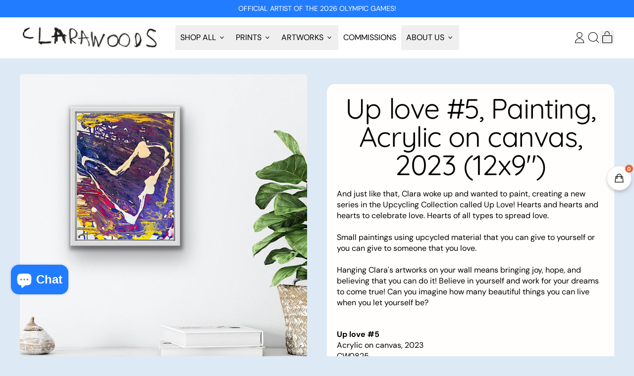

--- FILE ---
content_type: text/html; charset=utf-8
request_url: https://www.clarawoodscollection.com/products/up-love-5-painting-acrylic-on-canvas-2023-12x9
body_size: 77270
content:















<!doctype html>
<html class="no-js" lang="en">
  <head><!--Content in content_for_header -->
<!--LayoutHub-Embed--><link rel="stylesheet" href="https://fonts.googleapis.com/css?display=swap&family=Poppins:100,200,300,400,500,600,700,800,900&display=swap" /><link rel="stylesheet" type="text/css" href="[data-uri]" media="all">
<!--LH--><!--/LayoutHub-Embed--><meta charset="utf-8">
    <meta http-equiv="X-UA-Compatible" content="IE=edge">
    <meta name="viewport" content="width=device-width,initial-scale=1">
    <meta name="theme-color" content="">
    <link rel="canonical" href="https://www.clarawoodscollection.com/products/up-love-5-painting-acrylic-on-canvas-2023-12x9">
    <link rel="preconnect" href="https://cdn.shopify.com" crossorigin><link
        rel="icon"
        type="image/png"
        href="//www.clarawoodscollection.com/cdn/shop/files/favicon_blue_clara_woods.png?v=1752628197&width=32"
      ><link rel="preconnect" href="https://fonts.shopifycdn.com" crossorigin><title>
      Up love #5, Painting, Acrylic on canvas, 2023 (12x9&quot;)

        &ndash; Clara Woods Collection</title>

    
      <meta name="description" content="And just like that, Clara woke up and wanted to paint, creating a new series in the Upcycling Collection called Up Love! Hearts and hearts and hearts to celebrate love. Hearts of all types to spread love.Small paintings using upcycled material that you can give to yourself or you can give to someone that you love.Hangi">
    


<meta property="og:site_name" content="Clara Woods Collection">
<meta property="og:url" content="https://www.clarawoodscollection.com/products/up-love-5-painting-acrylic-on-canvas-2023-12x9">
<meta property="og:title" content="Up love #5, Painting, Acrylic on canvas, 2023 (12x9&quot;)">
<meta property="og:type" content="product">
<meta property="og:description" content="And just like that, Clara woke up and wanted to paint, creating a new series in the Upcycling Collection called Up Love! Hearts and hearts and hearts to celebrate love. Hearts of all types to spread love.Small paintings using upcycled material that you can give to yourself or you can give to someone that you love.Hangi"><meta property="og:image" content="http://www.clarawoodscollection.com/cdn/shop/products/Uplove_5Wallsquare.jpg?v=1674515879">
  <meta
    property="og:image:secure_url"
    content="https://www.clarawoodscollection.com/cdn/shop/products/Uplove_5Wallsquare.jpg?v=1674515879"
  >
  <meta property="og:image:width" content="800">
  <meta property="og:image:height" content="800"><meta
    property="og:price:amount"
    content="240.00"
  >
  <meta property="og:price:currency" content="USD"><meta name="twitter:card" content="summary_large_image">
<meta name="twitter:title" content="Up love #5, Painting, Acrylic on canvas, 2023 (12x9&quot;)">
<meta name="twitter:description" content="And just like that, Clara woke up and wanted to paint, creating a new series in the Upcycling Collection called Up Love! Hearts and hearts and hearts to celebrate love. Hearts of all types to spread love.Small paintings using upcycled material that you can give to yourself or you can give to someone that you love.Hangi">

    <script async crossorigin fetchpriority="high" src="/cdn/shopifycloud/importmap-polyfill/es-modules-shim.2.4.0.js"></script>
<script type="esms-options">
      {
        "noLoadEventRetriggers": true
      }
    </script>

    <script type="importmap">
      {
        "imports": {
          "vendor": "//www.clarawoodscollection.com/cdn/shop/t/39/assets/vendor.bundle.min.js?v=77486261865371124441763493012",
          "deferrable-data": "//www.clarawoodscollection.com/cdn/shop/t/39/assets/deferrable-data.bundle.js?v=160370895301608380811763493012",
          "product": "//www.clarawoodscollection.com/cdn/shop/t/39/assets/island-product.bundle.js?v=1029340326137444871763493012",
          "product-model": "//www.clarawoodscollection.com/cdn/shop/t/39/assets/island-product-model.bundle.js?v=4401951654989154921763493012"
        }
      }
    </script>

    
  <script>window.performance && window.performance.mark && window.performance.mark('shopify.content_for_header.start');</script><meta name="google-site-verification" content="jTCYib9xcfEEwKwbQe5IU7RhLi5HNBoLXYrWSkKN81k">
<meta name="google-site-verification" content="6MzCk6tZ5BowIi0MUE8X5-LgAaWtVnTQdVNtorfTRwY">
<meta name="facebook-domain-verification" content="hav42p8d69ukbgnusvpexujwf41o79">
<meta id="shopify-digital-wallet" name="shopify-digital-wallet" content="/48807018661/digital_wallets/dialog">
<meta name="shopify-checkout-api-token" content="2e4b3c435b64406e7bd11b3da3a85996">
<meta id="in-context-paypal-metadata" data-shop-id="48807018661" data-venmo-supported="false" data-environment="production" data-locale="en_US" data-paypal-v4="true" data-currency="USD">
<link rel="alternate" type="application/json+oembed" href="https://www.clarawoodscollection.com/products/up-love-5-painting-acrylic-on-canvas-2023-12x9.oembed">
<script async="async" src="/checkouts/internal/preloads.js?locale=en-US"></script>
<link rel="preconnect" href="https://shop.app" crossorigin="anonymous">
<script async="async" src="https://shop.app/checkouts/internal/preloads.js?locale=en-US&shop_id=48807018661" crossorigin="anonymous"></script>
<script id="apple-pay-shop-capabilities" type="application/json">{"shopId":48807018661,"countryCode":"US","currencyCode":"USD","merchantCapabilities":["supports3DS"],"merchantId":"gid:\/\/shopify\/Shop\/48807018661","merchantName":"Clara Woods Collection","requiredBillingContactFields":["postalAddress","email","phone"],"requiredShippingContactFields":["postalAddress","email","phone"],"shippingType":"shipping","supportedNetworks":["visa","masterCard","amex","discover","elo","jcb"],"total":{"type":"pending","label":"Clara Woods Collection","amount":"1.00"},"shopifyPaymentsEnabled":true,"supportsSubscriptions":true}</script>
<script id="shopify-features" type="application/json">{"accessToken":"2e4b3c435b64406e7bd11b3da3a85996","betas":["rich-media-storefront-analytics"],"domain":"www.clarawoodscollection.com","predictiveSearch":true,"shopId":48807018661,"locale":"en"}</script>
<script>var Shopify = Shopify || {};
Shopify.shop = "clarawoods.myshopify.com";
Shopify.locale = "en";
Shopify.currency = {"active":"USD","rate":"1.0"};
Shopify.country = "US";
Shopify.theme = {"name":"Black Friday - Shop Clara Woods November 2025","id":152736432350,"schema_name":"Shapes","schema_version":"4.3.0","theme_store_id":1535,"role":"main"};
Shopify.theme.handle = "null";
Shopify.theme.style = {"id":null,"handle":null};
Shopify.cdnHost = "www.clarawoodscollection.com/cdn";
Shopify.routes = Shopify.routes || {};
Shopify.routes.root = "/";</script>
<script type="module">!function(o){(o.Shopify=o.Shopify||{}).modules=!0}(window);</script>
<script>!function(o){function n(){var o=[];function n(){o.push(Array.prototype.slice.apply(arguments))}return n.q=o,n}var t=o.Shopify=o.Shopify||{};t.loadFeatures=n(),t.autoloadFeatures=n()}(window);</script>
<script>
  window.ShopifyPay = window.ShopifyPay || {};
  window.ShopifyPay.apiHost = "shop.app\/pay";
  window.ShopifyPay.redirectState = null;
</script>
<script id="shop-js-analytics" type="application/json">{"pageType":"product"}</script>
<script defer="defer" async type="module" src="//www.clarawoodscollection.com/cdn/shopifycloud/shop-js/modules/v2/client.init-shop-cart-sync_BN7fPSNr.en.esm.js"></script>
<script defer="defer" async type="module" src="//www.clarawoodscollection.com/cdn/shopifycloud/shop-js/modules/v2/chunk.common_Cbph3Kss.esm.js"></script>
<script defer="defer" async type="module" src="//www.clarawoodscollection.com/cdn/shopifycloud/shop-js/modules/v2/chunk.modal_DKumMAJ1.esm.js"></script>
<script type="module">
  await import("//www.clarawoodscollection.com/cdn/shopifycloud/shop-js/modules/v2/client.init-shop-cart-sync_BN7fPSNr.en.esm.js");
await import("//www.clarawoodscollection.com/cdn/shopifycloud/shop-js/modules/v2/chunk.common_Cbph3Kss.esm.js");
await import("//www.clarawoodscollection.com/cdn/shopifycloud/shop-js/modules/v2/chunk.modal_DKumMAJ1.esm.js");

  window.Shopify.SignInWithShop?.initShopCartSync?.({"fedCMEnabled":true,"windoidEnabled":true});

</script>
<script defer="defer" async type="module" src="//www.clarawoodscollection.com/cdn/shopifycloud/shop-js/modules/v2/client.payment-terms_BxzfvcZJ.en.esm.js"></script>
<script defer="defer" async type="module" src="//www.clarawoodscollection.com/cdn/shopifycloud/shop-js/modules/v2/chunk.common_Cbph3Kss.esm.js"></script>
<script defer="defer" async type="module" src="//www.clarawoodscollection.com/cdn/shopifycloud/shop-js/modules/v2/chunk.modal_DKumMAJ1.esm.js"></script>
<script type="module">
  await import("//www.clarawoodscollection.com/cdn/shopifycloud/shop-js/modules/v2/client.payment-terms_BxzfvcZJ.en.esm.js");
await import("//www.clarawoodscollection.com/cdn/shopifycloud/shop-js/modules/v2/chunk.common_Cbph3Kss.esm.js");
await import("//www.clarawoodscollection.com/cdn/shopifycloud/shop-js/modules/v2/chunk.modal_DKumMAJ1.esm.js");

  
</script>
<script>
  window.Shopify = window.Shopify || {};
  if (!window.Shopify.featureAssets) window.Shopify.featureAssets = {};
  window.Shopify.featureAssets['shop-js'] = {"shop-cart-sync":["modules/v2/client.shop-cart-sync_CJVUk8Jm.en.esm.js","modules/v2/chunk.common_Cbph3Kss.esm.js","modules/v2/chunk.modal_DKumMAJ1.esm.js"],"init-fed-cm":["modules/v2/client.init-fed-cm_7Fvt41F4.en.esm.js","modules/v2/chunk.common_Cbph3Kss.esm.js","modules/v2/chunk.modal_DKumMAJ1.esm.js"],"init-shop-email-lookup-coordinator":["modules/v2/client.init-shop-email-lookup-coordinator_Cc088_bR.en.esm.js","modules/v2/chunk.common_Cbph3Kss.esm.js","modules/v2/chunk.modal_DKumMAJ1.esm.js"],"init-windoid":["modules/v2/client.init-windoid_hPopwJRj.en.esm.js","modules/v2/chunk.common_Cbph3Kss.esm.js","modules/v2/chunk.modal_DKumMAJ1.esm.js"],"shop-button":["modules/v2/client.shop-button_B0jaPSNF.en.esm.js","modules/v2/chunk.common_Cbph3Kss.esm.js","modules/v2/chunk.modal_DKumMAJ1.esm.js"],"shop-cash-offers":["modules/v2/client.shop-cash-offers_DPIskqss.en.esm.js","modules/v2/chunk.common_Cbph3Kss.esm.js","modules/v2/chunk.modal_DKumMAJ1.esm.js"],"shop-toast-manager":["modules/v2/client.shop-toast-manager_CK7RT69O.en.esm.js","modules/v2/chunk.common_Cbph3Kss.esm.js","modules/v2/chunk.modal_DKumMAJ1.esm.js"],"init-shop-cart-sync":["modules/v2/client.init-shop-cart-sync_BN7fPSNr.en.esm.js","modules/v2/chunk.common_Cbph3Kss.esm.js","modules/v2/chunk.modal_DKumMAJ1.esm.js"],"init-customer-accounts-sign-up":["modules/v2/client.init-customer-accounts-sign-up_CfPf4CXf.en.esm.js","modules/v2/client.shop-login-button_DeIztwXF.en.esm.js","modules/v2/chunk.common_Cbph3Kss.esm.js","modules/v2/chunk.modal_DKumMAJ1.esm.js"],"pay-button":["modules/v2/client.pay-button_CgIwFSYN.en.esm.js","modules/v2/chunk.common_Cbph3Kss.esm.js","modules/v2/chunk.modal_DKumMAJ1.esm.js"],"init-customer-accounts":["modules/v2/client.init-customer-accounts_DQ3x16JI.en.esm.js","modules/v2/client.shop-login-button_DeIztwXF.en.esm.js","modules/v2/chunk.common_Cbph3Kss.esm.js","modules/v2/chunk.modal_DKumMAJ1.esm.js"],"avatar":["modules/v2/client.avatar_BTnouDA3.en.esm.js"],"init-shop-for-new-customer-accounts":["modules/v2/client.init-shop-for-new-customer-accounts_CsZy_esa.en.esm.js","modules/v2/client.shop-login-button_DeIztwXF.en.esm.js","modules/v2/chunk.common_Cbph3Kss.esm.js","modules/v2/chunk.modal_DKumMAJ1.esm.js"],"shop-follow-button":["modules/v2/client.shop-follow-button_BRMJjgGd.en.esm.js","modules/v2/chunk.common_Cbph3Kss.esm.js","modules/v2/chunk.modal_DKumMAJ1.esm.js"],"checkout-modal":["modules/v2/client.checkout-modal_B9Drz_yf.en.esm.js","modules/v2/chunk.common_Cbph3Kss.esm.js","modules/v2/chunk.modal_DKumMAJ1.esm.js"],"shop-login-button":["modules/v2/client.shop-login-button_DeIztwXF.en.esm.js","modules/v2/chunk.common_Cbph3Kss.esm.js","modules/v2/chunk.modal_DKumMAJ1.esm.js"],"lead-capture":["modules/v2/client.lead-capture_DXYzFM3R.en.esm.js","modules/v2/chunk.common_Cbph3Kss.esm.js","modules/v2/chunk.modal_DKumMAJ1.esm.js"],"shop-login":["modules/v2/client.shop-login_CA5pJqmO.en.esm.js","modules/v2/chunk.common_Cbph3Kss.esm.js","modules/v2/chunk.modal_DKumMAJ1.esm.js"],"payment-terms":["modules/v2/client.payment-terms_BxzfvcZJ.en.esm.js","modules/v2/chunk.common_Cbph3Kss.esm.js","modules/v2/chunk.modal_DKumMAJ1.esm.js"]};
</script>
<script>(function() {
  var isLoaded = false;
  function asyncLoad() {
    if (isLoaded) return;
    isLoaded = true;
    var urls = ["https:\/\/cdn.shopify.com\/s\/files\/1\/0449\/2568\/1820\/t\/4\/assets\/booster_currency.js?v=1624978055\u0026shop=clarawoods.myshopify.com","https:\/\/cdn.shopify.com\/s\/files\/1\/0449\/2568\/1820\/t\/4\/assets\/booster_currency.js?v=1624978055\u0026shop=clarawoods.myshopify.com","\/\/cdn.shopify.com\/proxy\/1b2fae985d62f081970f1f545f60beeedb6d14d640d187c3f0e61f24abb04e43\/static.cdn.printful.com\/static\/js\/external\/shopify-product-customizer.js?v=0.28\u0026shop=clarawoods.myshopify.com\u0026sp-cache-control=cHVibGljLCBtYXgtYWdlPTkwMA","https:\/\/ecommerce-editor-connector.live.gelato.tech\/ecommerce-editor\/v1\/shopify.esm.js?c=0f858cb4-80c0-442e-a463-64de29a61d2f\u0026s=925b35e1-80a6-4082-85d6-a8b45fb7bd30\u0026shop=clarawoods.myshopify.com","https:\/\/na.shgcdn3.com\/pixel-collector.js?shop=clarawoods.myshopify.com"];
    for (var i = 0; i < urls.length; i++) {
      var s = document.createElement('script');
      s.type = 'text/javascript';
      s.async = true;
      s.src = urls[i];
      var x = document.getElementsByTagName('script')[0];
      x.parentNode.insertBefore(s, x);
    }
  };
  if(window.attachEvent) {
    window.attachEvent('onload', asyncLoad);
  } else {
    window.addEventListener('load', asyncLoad, false);
  }
})();</script>
<script id="__st">var __st={"a":48807018661,"offset":-28800,"reqid":"75d01927-689c-4e83-91da-80bd258b3d7e-1770135814","pageurl":"www.clarawoodscollection.com\/products\/up-love-5-painting-acrylic-on-canvas-2023-12x9","u":"027168d46774","p":"product","rtyp":"product","rid":7937728086238};</script>
<script>window.ShopifyPaypalV4VisibilityTracking = true;</script>
<script id="captcha-bootstrap">!function(){'use strict';const t='contact',e='account',n='new_comment',o=[[t,t],['blogs',n],['comments',n],[t,'customer']],c=[[e,'customer_login'],[e,'guest_login'],[e,'recover_customer_password'],[e,'create_customer']],r=t=>t.map((([t,e])=>`form[action*='/${t}']:not([data-nocaptcha='true']) input[name='form_type'][value='${e}']`)).join(','),a=t=>()=>t?[...document.querySelectorAll(t)].map((t=>t.form)):[];function s(){const t=[...o],e=r(t);return a(e)}const i='password',u='form_key',d=['recaptcha-v3-token','g-recaptcha-response','h-captcha-response',i],f=()=>{try{return window.sessionStorage}catch{return}},m='__shopify_v',_=t=>t.elements[u];function p(t,e,n=!1){try{const o=window.sessionStorage,c=JSON.parse(o.getItem(e)),{data:r}=function(t){const{data:e,action:n}=t;return t[m]||n?{data:e,action:n}:{data:t,action:n}}(c);for(const[e,n]of Object.entries(r))t.elements[e]&&(t.elements[e].value=n);n&&o.removeItem(e)}catch(o){console.error('form repopulation failed',{error:o})}}const l='form_type',E='cptcha';function T(t){t.dataset[E]=!0}const w=window,h=w.document,L='Shopify',v='ce_forms',y='captcha';let A=!1;((t,e)=>{const n=(g='f06e6c50-85a8-45c8-87d0-21a2b65856fe',I='https://cdn.shopify.com/shopifycloud/storefront-forms-hcaptcha/ce_storefront_forms_captcha_hcaptcha.v1.5.2.iife.js',D={infoText:'Protected by hCaptcha',privacyText:'Privacy',termsText:'Terms'},(t,e,n)=>{const o=w[L][v],c=o.bindForm;if(c)return c(t,g,e,D).then(n);var r;o.q.push([[t,g,e,D],n]),r=I,A||(h.body.append(Object.assign(h.createElement('script'),{id:'captcha-provider',async:!0,src:r})),A=!0)});var g,I,D;w[L]=w[L]||{},w[L][v]=w[L][v]||{},w[L][v].q=[],w[L][y]=w[L][y]||{},w[L][y].protect=function(t,e){n(t,void 0,e),T(t)},Object.freeze(w[L][y]),function(t,e,n,w,h,L){const[v,y,A,g]=function(t,e,n){const i=e?o:[],u=t?c:[],d=[...i,...u],f=r(d),m=r(i),_=r(d.filter((([t,e])=>n.includes(e))));return[a(f),a(m),a(_),s()]}(w,h,L),I=t=>{const e=t.target;return e instanceof HTMLFormElement?e:e&&e.form},D=t=>v().includes(t);t.addEventListener('submit',(t=>{const e=I(t);if(!e)return;const n=D(e)&&!e.dataset.hcaptchaBound&&!e.dataset.recaptchaBound,o=_(e),c=g().includes(e)&&(!o||!o.value);(n||c)&&t.preventDefault(),c&&!n&&(function(t){try{if(!f())return;!function(t){const e=f();if(!e)return;const n=_(t);if(!n)return;const o=n.value;o&&e.removeItem(o)}(t);const e=Array.from(Array(32),(()=>Math.random().toString(36)[2])).join('');!function(t,e){_(t)||t.append(Object.assign(document.createElement('input'),{type:'hidden',name:u})),t.elements[u].value=e}(t,e),function(t,e){const n=f();if(!n)return;const o=[...t.querySelectorAll(`input[type='${i}']`)].map((({name:t})=>t)),c=[...d,...o],r={};for(const[a,s]of new FormData(t).entries())c.includes(a)||(r[a]=s);n.setItem(e,JSON.stringify({[m]:1,action:t.action,data:r}))}(t,e)}catch(e){console.error('failed to persist form',e)}}(e),e.submit())}));const S=(t,e)=>{t&&!t.dataset[E]&&(n(t,e.some((e=>e===t))),T(t))};for(const o of['focusin','change'])t.addEventListener(o,(t=>{const e=I(t);D(e)&&S(e,y())}));const B=e.get('form_key'),M=e.get(l),P=B&&M;t.addEventListener('DOMContentLoaded',(()=>{const t=y();if(P)for(const e of t)e.elements[l].value===M&&p(e,B);[...new Set([...A(),...v().filter((t=>'true'===t.dataset.shopifyCaptcha))])].forEach((e=>S(e,t)))}))}(h,new URLSearchParams(w.location.search),n,t,e,['guest_login'])})(!0,!0)}();</script>
<script integrity="sha256-4kQ18oKyAcykRKYeNunJcIwy7WH5gtpwJnB7kiuLZ1E=" data-source-attribution="shopify.loadfeatures" defer="defer" src="//www.clarawoodscollection.com/cdn/shopifycloud/storefront/assets/storefront/load_feature-a0a9edcb.js" crossorigin="anonymous"></script>
<script crossorigin="anonymous" defer="defer" src="//www.clarawoodscollection.com/cdn/shopifycloud/storefront/assets/shopify_pay/storefront-65b4c6d7.js?v=20250812"></script>
<script data-source-attribution="shopify.dynamic_checkout.dynamic.init">var Shopify=Shopify||{};Shopify.PaymentButton=Shopify.PaymentButton||{isStorefrontPortableWallets:!0,init:function(){window.Shopify.PaymentButton.init=function(){};var t=document.createElement("script");t.src="https://www.clarawoodscollection.com/cdn/shopifycloud/portable-wallets/latest/portable-wallets.en.js",t.type="module",document.head.appendChild(t)}};
</script>
<script data-source-attribution="shopify.dynamic_checkout.buyer_consent">
  function portableWalletsHideBuyerConsent(e){var t=document.getElementById("shopify-buyer-consent"),n=document.getElementById("shopify-subscription-policy-button");t&&n&&(t.classList.add("hidden"),t.setAttribute("aria-hidden","true"),n.removeEventListener("click",e))}function portableWalletsShowBuyerConsent(e){var t=document.getElementById("shopify-buyer-consent"),n=document.getElementById("shopify-subscription-policy-button");t&&n&&(t.classList.remove("hidden"),t.removeAttribute("aria-hidden"),n.addEventListener("click",e))}window.Shopify?.PaymentButton&&(window.Shopify.PaymentButton.hideBuyerConsent=portableWalletsHideBuyerConsent,window.Shopify.PaymentButton.showBuyerConsent=portableWalletsShowBuyerConsent);
</script>
<script>
  function portableWalletsCleanup(e){e&&e.src&&console.error("Failed to load portable wallets script "+e.src);var t=document.querySelectorAll("shopify-accelerated-checkout .shopify-payment-button__skeleton, shopify-accelerated-checkout-cart .wallet-cart-button__skeleton"),e=document.getElementById("shopify-buyer-consent");for(let e=0;e<t.length;e++)t[e].remove();e&&e.remove()}function portableWalletsNotLoadedAsModule(e){e instanceof ErrorEvent&&"string"==typeof e.message&&e.message.includes("import.meta")&&"string"==typeof e.filename&&e.filename.includes("portable-wallets")&&(window.removeEventListener("error",portableWalletsNotLoadedAsModule),window.Shopify.PaymentButton.failedToLoad=e,"loading"===document.readyState?document.addEventListener("DOMContentLoaded",window.Shopify.PaymentButton.init):window.Shopify.PaymentButton.init())}window.addEventListener("error",portableWalletsNotLoadedAsModule);
</script>

<script type="module" src="https://www.clarawoodscollection.com/cdn/shopifycloud/portable-wallets/latest/portable-wallets.en.js" onError="portableWalletsCleanup(this)" crossorigin="anonymous"></script>
<script nomodule>
  document.addEventListener("DOMContentLoaded", portableWalletsCleanup);
</script>

<script id='scb4127' type='text/javascript' async='' src='https://www.clarawoodscollection.com/cdn/shopifycloud/privacy-banner/storefront-banner.js'></script><link id="shopify-accelerated-checkout-styles" rel="stylesheet" media="screen" href="https://www.clarawoodscollection.com/cdn/shopifycloud/portable-wallets/latest/accelerated-checkout-backwards-compat.css" crossorigin="anonymous">
<style id="shopify-accelerated-checkout-cart">
        #shopify-buyer-consent {
  margin-top: 1em;
  display: inline-block;
  width: 100%;
}

#shopify-buyer-consent.hidden {
  display: none;
}

#shopify-subscription-policy-button {
  background: none;
  border: none;
  padding: 0;
  text-decoration: underline;
  font-size: inherit;
  cursor: pointer;
}

#shopify-subscription-policy-button::before {
  box-shadow: none;
}

      </style>

<script>window.performance && window.performance.mark && window.performance.mark('shopify.content_for_header.end');</script>
  





  <script type="text/javascript">
    
      window.__shgMoneyFormat = window.__shgMoneyFormat || {"AED":{"currency":"AED","currency_symbol":"د.إ","currency_symbol_location":"left","decimal_places":2,"decimal_separator":".","thousands_separator":","},"AFN":{"currency":"AFN","currency_symbol":"؋","currency_symbol_location":"left","decimal_places":2,"decimal_separator":".","thousands_separator":","},"ALL":{"currency":"ALL","currency_symbol":"L","currency_symbol_location":"left","decimal_places":2,"decimal_separator":".","thousands_separator":","},"AMD":{"currency":"AMD","currency_symbol":"դր.","currency_symbol_location":"left","decimal_places":2,"decimal_separator":".","thousands_separator":","},"ANG":{"currency":"ANG","currency_symbol":"ƒ","currency_symbol_location":"left","decimal_places":2,"decimal_separator":".","thousands_separator":","},"AUD":{"currency":"AUD","currency_symbol":"$","currency_symbol_location":"left","decimal_places":2,"decimal_separator":".","thousands_separator":","},"AWG":{"currency":"AWG","currency_symbol":"ƒ","currency_symbol_location":"left","decimal_places":2,"decimal_separator":".","thousands_separator":","},"AZN":{"currency":"AZN","currency_symbol":"₼","currency_symbol_location":"left","decimal_places":2,"decimal_separator":".","thousands_separator":","},"BAM":{"currency":"BAM","currency_symbol":"КМ","currency_symbol_location":"left","decimal_places":2,"decimal_separator":".","thousands_separator":","},"BBD":{"currency":"BBD","currency_symbol":"$","currency_symbol_location":"left","decimal_places":2,"decimal_separator":".","thousands_separator":","},"BDT":{"currency":"BDT","currency_symbol":"৳","currency_symbol_location":"left","decimal_places":2,"decimal_separator":".","thousands_separator":","},"BIF":{"currency":"BIF","currency_symbol":"Fr","currency_symbol_location":"left","decimal_places":2,"decimal_separator":".","thousands_separator":","},"BND":{"currency":"BND","currency_symbol":"$","currency_symbol_location":"left","decimal_places":2,"decimal_separator":".","thousands_separator":","},"BOB":{"currency":"BOB","currency_symbol":"Bs.","currency_symbol_location":"left","decimal_places":2,"decimal_separator":".","thousands_separator":","},"BSD":{"currency":"BSD","currency_symbol":"$","currency_symbol_location":"left","decimal_places":2,"decimal_separator":".","thousands_separator":","},"BWP":{"currency":"BWP","currency_symbol":"P","currency_symbol_location":"left","decimal_places":2,"decimal_separator":".","thousands_separator":","},"BZD":{"currency":"BZD","currency_symbol":"$","currency_symbol_location":"left","decimal_places":2,"decimal_separator":".","thousands_separator":","},"CAD":{"currency":"CAD","currency_symbol":"$","currency_symbol_location":"left","decimal_places":2,"decimal_separator":".","thousands_separator":","},"CDF":{"currency":"CDF","currency_symbol":"Fr","currency_symbol_location":"left","decimal_places":2,"decimal_separator":".","thousands_separator":","},"CHF":{"currency":"CHF","currency_symbol":"CHF","currency_symbol_location":"left","decimal_places":2,"decimal_separator":".","thousands_separator":","},"CNY":{"currency":"CNY","currency_symbol":"¥","currency_symbol_location":"left","decimal_places":2,"decimal_separator":".","thousands_separator":","},"CRC":{"currency":"CRC","currency_symbol":"₡","currency_symbol_location":"left","decimal_places":2,"decimal_separator":".","thousands_separator":","},"CVE":{"currency":"CVE","currency_symbol":"$","currency_symbol_location":"left","decimal_places":2,"decimal_separator":".","thousands_separator":","},"CZK":{"currency":"CZK","currency_symbol":"Kč","currency_symbol_location":"left","decimal_places":2,"decimal_separator":".","thousands_separator":","},"DJF":{"currency":"DJF","currency_symbol":"Fdj","currency_symbol_location":"left","decimal_places":2,"decimal_separator":".","thousands_separator":","},"DKK":{"currency":"DKK","currency_symbol":"kr.","currency_symbol_location":"left","decimal_places":2,"decimal_separator":".","thousands_separator":","},"DOP":{"currency":"DOP","currency_symbol":"$","currency_symbol_location":"left","decimal_places":2,"decimal_separator":".","thousands_separator":","},"DZD":{"currency":"DZD","currency_symbol":"د.ج","currency_symbol_location":"left","decimal_places":2,"decimal_separator":".","thousands_separator":","},"EGP":{"currency":"EGP","currency_symbol":"ج.م","currency_symbol_location":"left","decimal_places":2,"decimal_separator":".","thousands_separator":","},"ETB":{"currency":"ETB","currency_symbol":"Br","currency_symbol_location":"left","decimal_places":2,"decimal_separator":".","thousands_separator":","},"EUR":{"currency":"EUR","currency_symbol":"€","currency_symbol_location":"left","decimal_places":2,"decimal_separator":".","thousands_separator":","},"FJD":{"currency":"FJD","currency_symbol":"$","currency_symbol_location":"left","decimal_places":2,"decimal_separator":".","thousands_separator":","},"FKP":{"currency":"FKP","currency_symbol":"£","currency_symbol_location":"left","decimal_places":2,"decimal_separator":".","thousands_separator":","},"GBP":{"currency":"GBP","currency_symbol":"£","currency_symbol_location":"left","decimal_places":2,"decimal_separator":".","thousands_separator":","},"GMD":{"currency":"GMD","currency_symbol":"D","currency_symbol_location":"left","decimal_places":2,"decimal_separator":".","thousands_separator":","},"GNF":{"currency":"GNF","currency_symbol":"Fr","currency_symbol_location":"left","decimal_places":2,"decimal_separator":".","thousands_separator":","},"GTQ":{"currency":"GTQ","currency_symbol":"Q","currency_symbol_location":"left","decimal_places":2,"decimal_separator":".","thousands_separator":","},"GYD":{"currency":"GYD","currency_symbol":"$","currency_symbol_location":"left","decimal_places":2,"decimal_separator":".","thousands_separator":","},"HKD":{"currency":"HKD","currency_symbol":"$","currency_symbol_location":"left","decimal_places":2,"decimal_separator":".","thousands_separator":","},"HNL":{"currency":"HNL","currency_symbol":"L","currency_symbol_location":"left","decimal_places":2,"decimal_separator":".","thousands_separator":","},"HUF":{"currency":"HUF","currency_symbol":"Ft","currency_symbol_location":"left","decimal_places":2,"decimal_separator":".","thousands_separator":","},"IDR":{"currency":"IDR","currency_symbol":"Rp","currency_symbol_location":"left","decimal_places":2,"decimal_separator":".","thousands_separator":","},"ILS":{"currency":"ILS","currency_symbol":"₪","currency_symbol_location":"left","decimal_places":2,"decimal_separator":".","thousands_separator":","},"INR":{"currency":"INR","currency_symbol":"₹","currency_symbol_location":"left","decimal_places":2,"decimal_separator":".","thousands_separator":","},"ISK":{"currency":"ISK","currency_symbol":"kr.","currency_symbol_location":"left","decimal_places":2,"decimal_separator":".","thousands_separator":","},"JMD":{"currency":"JMD","currency_symbol":"$","currency_symbol_location":"left","decimal_places":2,"decimal_separator":".","thousands_separator":","},"JPY":{"currency":"JPY","currency_symbol":"¥","currency_symbol_location":"left","decimal_places":2,"decimal_separator":".","thousands_separator":","},"KES":{"currency":"KES","currency_symbol":"KSh","currency_symbol_location":"left","decimal_places":2,"decimal_separator":".","thousands_separator":","},"KGS":{"currency":"KGS","currency_symbol":"som","currency_symbol_location":"left","decimal_places":2,"decimal_separator":".","thousands_separator":","},"KHR":{"currency":"KHR","currency_symbol":"៛","currency_symbol_location":"left","decimal_places":2,"decimal_separator":".","thousands_separator":","},"KMF":{"currency":"KMF","currency_symbol":"Fr","currency_symbol_location":"left","decimal_places":2,"decimal_separator":".","thousands_separator":","},"KRW":{"currency":"KRW","currency_symbol":"₩","currency_symbol_location":"left","decimal_places":2,"decimal_separator":".","thousands_separator":","},"KYD":{"currency":"KYD","currency_symbol":"$","currency_symbol_location":"left","decimal_places":2,"decimal_separator":".","thousands_separator":","},"KZT":{"currency":"KZT","currency_symbol":"₸","currency_symbol_location":"left","decimal_places":2,"decimal_separator":".","thousands_separator":","},"LAK":{"currency":"LAK","currency_symbol":"₭","currency_symbol_location":"left","decimal_places":2,"decimal_separator":".","thousands_separator":","},"LBP":{"currency":"LBP","currency_symbol":"ل.ل","currency_symbol_location":"left","decimal_places":2,"decimal_separator":".","thousands_separator":","},"LKR":{"currency":"LKR","currency_symbol":"₨","currency_symbol_location":"left","decimal_places":2,"decimal_separator":".","thousands_separator":","},"MAD":{"currency":"MAD","currency_symbol":"د.م.","currency_symbol_location":"left","decimal_places":2,"decimal_separator":".","thousands_separator":","},"MDL":{"currency":"MDL","currency_symbol":"L","currency_symbol_location":"left","decimal_places":2,"decimal_separator":".","thousands_separator":","},"MKD":{"currency":"MKD","currency_symbol":"ден","currency_symbol_location":"left","decimal_places":2,"decimal_separator":".","thousands_separator":","},"MMK":{"currency":"MMK","currency_symbol":"K","currency_symbol_location":"left","decimal_places":2,"decimal_separator":".","thousands_separator":","},"MNT":{"currency":"MNT","currency_symbol":"₮","currency_symbol_location":"left","decimal_places":2,"decimal_separator":".","thousands_separator":","},"MOP":{"currency":"MOP","currency_symbol":"P","currency_symbol_location":"left","decimal_places":2,"decimal_separator":".","thousands_separator":","},"MUR":{"currency":"MUR","currency_symbol":"₨","currency_symbol_location":"left","decimal_places":2,"decimal_separator":".","thousands_separator":","},"MVR":{"currency":"MVR","currency_symbol":"MVR","currency_symbol_location":"left","decimal_places":2,"decimal_separator":".","thousands_separator":","},"MWK":{"currency":"MWK","currency_symbol":"MK","currency_symbol_location":"left","decimal_places":2,"decimal_separator":".","thousands_separator":","},"MYR":{"currency":"MYR","currency_symbol":"RM","currency_symbol_location":"left","decimal_places":2,"decimal_separator":".","thousands_separator":","},"NGN":{"currency":"NGN","currency_symbol":"₦","currency_symbol_location":"left","decimal_places":2,"decimal_separator":".","thousands_separator":","},"NIO":{"currency":"NIO","currency_symbol":"C$","currency_symbol_location":"left","decimal_places":2,"decimal_separator":".","thousands_separator":","},"NPR":{"currency":"NPR","currency_symbol":"Rs.","currency_symbol_location":"left","decimal_places":2,"decimal_separator":".","thousands_separator":","},"NZD":{"currency":"NZD","currency_symbol":"$","currency_symbol_location":"left","decimal_places":2,"decimal_separator":".","thousands_separator":","},"PEN":{"currency":"PEN","currency_symbol":"S/","currency_symbol_location":"left","decimal_places":2,"decimal_separator":".","thousands_separator":","},"PGK":{"currency":"PGK","currency_symbol":"K","currency_symbol_location":"left","decimal_places":2,"decimal_separator":".","thousands_separator":","},"PHP":{"currency":"PHP","currency_symbol":"₱","currency_symbol_location":"left","decimal_places":2,"decimal_separator":".","thousands_separator":","},"PKR":{"currency":"PKR","currency_symbol":"₨","currency_symbol_location":"left","decimal_places":2,"decimal_separator":".","thousands_separator":","},"PLN":{"currency":"PLN","currency_symbol":"zł","currency_symbol_location":"left","decimal_places":2,"decimal_separator":".","thousands_separator":","},"PYG":{"currency":"PYG","currency_symbol":"₲","currency_symbol_location":"left","decimal_places":2,"decimal_separator":".","thousands_separator":","},"QAR":{"currency":"QAR","currency_symbol":"ر.ق","currency_symbol_location":"left","decimal_places":2,"decimal_separator":".","thousands_separator":","},"RON":{"currency":"RON","currency_symbol":"Lei","currency_symbol_location":"left","decimal_places":2,"decimal_separator":".","thousands_separator":","},"RSD":{"currency":"RSD","currency_symbol":"РСД","currency_symbol_location":"left","decimal_places":2,"decimal_separator":".","thousands_separator":","},"RWF":{"currency":"RWF","currency_symbol":"FRw","currency_symbol_location":"left","decimal_places":2,"decimal_separator":".","thousands_separator":","},"SAR":{"currency":"SAR","currency_symbol":"ر.س","currency_symbol_location":"left","decimal_places":2,"decimal_separator":".","thousands_separator":","},"SBD":{"currency":"SBD","currency_symbol":"$","currency_symbol_location":"left","decimal_places":2,"decimal_separator":".","thousands_separator":","},"SEK":{"currency":"SEK","currency_symbol":"kr","currency_symbol_location":"left","decimal_places":2,"decimal_separator":".","thousands_separator":","},"SGD":{"currency":"SGD","currency_symbol":"$","currency_symbol_location":"left","decimal_places":2,"decimal_separator":".","thousands_separator":","},"SHP":{"currency":"SHP","currency_symbol":"£","currency_symbol_location":"left","decimal_places":2,"decimal_separator":".","thousands_separator":","},"SLL":{"currency":"SLL","currency_symbol":"Le","currency_symbol_location":"left","decimal_places":2,"decimal_separator":".","thousands_separator":","},"STD":{"currency":"STD","currency_symbol":"Db","currency_symbol_location":"left","decimal_places":2,"decimal_separator":".","thousands_separator":","},"THB":{"currency":"THB","currency_symbol":"฿","currency_symbol_location":"left","decimal_places":2,"decimal_separator":".","thousands_separator":","},"TJS":{"currency":"TJS","currency_symbol":"ЅМ","currency_symbol_location":"left","decimal_places":2,"decimal_separator":".","thousands_separator":","},"TOP":{"currency":"TOP","currency_symbol":"T$","currency_symbol_location":"left","decimal_places":2,"decimal_separator":".","thousands_separator":","},"TTD":{"currency":"TTD","currency_symbol":"$","currency_symbol_location":"left","decimal_places":2,"decimal_separator":".","thousands_separator":","},"TWD":{"currency":"TWD","currency_symbol":"$","currency_symbol_location":"left","decimal_places":2,"decimal_separator":".","thousands_separator":","},"TZS":{"currency":"TZS","currency_symbol":"Sh","currency_symbol_location":"left","decimal_places":2,"decimal_separator":".","thousands_separator":","},"UAH":{"currency":"UAH","currency_symbol":"₴","currency_symbol_location":"left","decimal_places":2,"decimal_separator":".","thousands_separator":","},"UGX":{"currency":"UGX","currency_symbol":"USh","currency_symbol_location":"left","decimal_places":2,"decimal_separator":".","thousands_separator":","},"USD":{"currency":"USD","currency_symbol":"$","currency_symbol_location":"left","decimal_places":2,"decimal_separator":".","thousands_separator":","},"UYU":{"currency":"UYU","currency_symbol":"$U","currency_symbol_location":"left","decimal_places":2,"decimal_separator":".","thousands_separator":","},"UZS":{"currency":"UZS","currency_symbol":"so'm","currency_symbol_location":"left","decimal_places":2,"decimal_separator":".","thousands_separator":","},"VND":{"currency":"VND","currency_symbol":"₫","currency_symbol_location":"left","decimal_places":2,"decimal_separator":".","thousands_separator":","},"VUV":{"currency":"VUV","currency_symbol":"Vt","currency_symbol_location":"left","decimal_places":2,"decimal_separator":".","thousands_separator":","},"WST":{"currency":"WST","currency_symbol":"T","currency_symbol_location":"left","decimal_places":2,"decimal_separator":".","thousands_separator":","},"XAF":{"currency":"XAF","currency_symbol":"CFA","currency_symbol_location":"left","decimal_places":2,"decimal_separator":".","thousands_separator":","},"XCD":{"currency":"XCD","currency_symbol":"$","currency_symbol_location":"left","decimal_places":2,"decimal_separator":".","thousands_separator":","},"XOF":{"currency":"XOF","currency_symbol":"Fr","currency_symbol_location":"left","decimal_places":2,"decimal_separator":".","thousands_separator":","},"XPF":{"currency":"XPF","currency_symbol":"Fr","currency_symbol_location":"left","decimal_places":2,"decimal_separator":".","thousands_separator":","},"YER":{"currency":"YER","currency_symbol":"﷼","currency_symbol_location":"left","decimal_places":2,"decimal_separator":".","thousands_separator":","}};
    
    window.__shgCurrentCurrencyCode = window.__shgCurrentCurrencyCode || {
      currency: "USD",
      currency_symbol: "$",
      decimal_separator: ".",
      thousands_separator: ",",
      decimal_places: 2,
      currency_symbol_location: "left"
    };
  </script>




    <link href="//www.clarawoodscollection.com/cdn/shop/t/39/assets/base.bundle.css?v=108705501343647831491763493012" rel="stylesheet" type="text/css" media="all" />

    <script>
  window.THEMENAME = 'Shapes';
  window.THEMEVERSION = '1.0.1';

  document.documentElement.className = document.documentElement.className.replace('no-js', 'js');

  window.theme = {
    strings: {
      itemCountOne: "{{ count }} item",
      itemCountOther: "{{ count }} items",
      loading: "Loading",
      addToCart: "Add to Cart",
      preOrder: "Pre-order",
      soldOut: "Sold",
      unavailable: "Unavailable",
      regularPrice: "Regular price",
      salePrice: "Sale price",
      sale: "On Sale",
      unitPrice: "Unit price",
      unitPriceSeparator: "per",
      cartEmpty: "Your cart is currently empty.",
      cartCookies: "Enable cookies to use the shopping cart",
      update: "Update Cart",
      quantity: "Quantity",
      discountedTotal: "Discounted total",
      regularTotal: "Regular total",
      priceColumn: "See Price column for discount details.",
      addingToCart: "Adding",
      addedToCart: "Added to Cart!",
      cartError: "There was an error while updating your cart. Please try again.",
      cartAddError: "All {{ title }} are in your cart."
    },
    routes: {
      root_url: "\/",
      cart_url: "\/cart",
      cart_add_url: "\/cart\/add",
      cart_change_url: "\/cart\/change",
      cart_update_url: "\/cart\/update",
      cart_clear_url: "\/cart\/clear",
      predictive_search_url: '/search/suggest'
    },
    moneyFormat: "\u003cspan class=money\u003e${{amount}}\u003c\/span\u003e",
    moneyWithCurrencyFormat: "\u003cspan class=money\u003e${{amount}} USD\u003c\/span\u003e",
    cartItemCount: 0,
    settings: {
      cartType: "modal",
      openModalOnAddToCart: true,
      parallaxIntensity: 50
    },
    info: {
      name: 'Shapes',
    }
  };
</script>


    <script>
      document.documentElement.className =
        document.documentElement.className.replace('no-js', 'js');
    </script>

    <script>
      function debounce(fn, wait) {
        let t;
        return (...args) => {
          clearTimeout(t);
          t = setTimeout(() => fn.apply(this, args), wait);
        };
      }
    </script>

    <script src="//www.clarawoodscollection.com/cdn/shop/t/39/assets/utils.js?v=32068786680498309641763493012" defer></script>

    

    

    <script>
      window.themeEventsDebugMode = false;
    </script>
    <script src="//www.clarawoodscollection.com/cdn/shop/t/39/assets/theme-events.js?v=65979754177087071131763493012" async defer></script>

    <style>
      :root {
        --max-site-width: 1820px;
      }
    </style>

    <style data-shopify>
      @font-face {
  font-family: "DM Sans";
  font-weight: 400;
  font-style: normal;
  font-display: swap;
  src: url("//www.clarawoodscollection.com/cdn/fonts/dm_sans/dmsans_n4.ec80bd4dd7e1a334c969c265873491ae56018d72.woff2") format("woff2"),
       url("//www.clarawoodscollection.com/cdn/fonts/dm_sans/dmsans_n4.87bdd914d8a61247b911147ae68e754d695c58a6.woff") format("woff");
}

      @font-face {
  font-family: Quicksand;
  font-weight: 400;
  font-style: normal;
  font-display: swap;
  src: url("//www.clarawoodscollection.com/cdn/fonts/quicksand/quicksand_n4.bf8322a9d1da765aa396ad7b6eeb81930a6214de.woff2") format("woff2"),
       url("//www.clarawoodscollection.com/cdn/fonts/quicksand/quicksand_n4.fa4cbd232d3483059e72b11f7239959a64c98426.woff") format("woff");
}

@font-face {
  font-family: "DM Sans";
  font-weight: 700;
  font-style: normal;
  font-display: swap;
  src: url("//www.clarawoodscollection.com/cdn/fonts/dm_sans/dmsans_n7.97e21d81502002291ea1de8aefb79170c6946ce5.woff2") format("woff2"),
       url("//www.clarawoodscollection.com/cdn/fonts/dm_sans/dmsans_n7.af5c214f5116410ca1d53a2090665620e78e2e1b.woff") format("woff");
}
@font-face {
  font-family: "DM Sans";
  font-weight: 400;
  font-style: italic;
  font-display: swap;
  src: url("//www.clarawoodscollection.com/cdn/fonts/dm_sans/dmsans_i4.b8fe05e69ee95d5a53155c346957d8cbf5081c1a.woff2") format("woff2"),
       url("//www.clarawoodscollection.com/cdn/fonts/dm_sans/dmsans_i4.403fe28ee2ea63e142575c0aa47684d65f8c23a0.woff") format("woff");
}
@font-face {
  font-family: "DM Sans";
  font-weight: 700;
  font-style: italic;
  font-display: swap;
  src: url("//www.clarawoodscollection.com/cdn/fonts/dm_sans/dmsans_i7.52b57f7d7342eb7255084623d98ab83fd96e7f9b.woff2") format("woff2"),
       url("//www.clarawoodscollection.com/cdn/fonts/dm_sans/dmsans_i7.d5e14ef18a1d4a8ce78a4187580b4eb1759c2eda.woff") format("woff");
}
@font-face {
  font-family: "DM Sans";
  font-weight: 700;
  font-style: normal;
  font-display: swap;
  src: url("//www.clarawoodscollection.com/cdn/fonts/dm_sans/dmsans_n7.97e21d81502002291ea1de8aefb79170c6946ce5.woff2") format("woff2"),
       url("//www.clarawoodscollection.com/cdn/fonts/dm_sans/dmsans_n7.af5c214f5116410ca1d53a2090665620e78e2e1b.woff") format("woff");
}
:root {
        --heading-font-stack: Quicksand, sans-serif;
        --heading-font-weight: 400;
        --heading-font-style: normal;
        --heading-letterspacing: -0.025em;
        --heading-capitalize: none;
        --main-font-stack: "DM Sans", sans-serif;
        --main-font-weight: 400;
        --main-font-style: normal;
      }
    </style>
<style data-shopify>
  :root {
    --payment-button-height: 48px;
    --checkout-button-height: 48px;
    --section-x-padding: 1.25rem;
    --grid-gap: 1.25rem;
    --icon-thickness: 1.1;
    --header-height: 60px;
    --global-scrolling-items-speed-multiplier: 1;
    --transparent: transparent;

    --section-border-color: 0, 0, 0;
    --section-border-thickness: 0px;
    --shape-divider-offset: 2px;

    --button-border-radius: 9999px;
    --textarea-border-radius: 1rem;
    --button-border-width: 1px;
    --input-border-width: 1px;
    --button-shadow-border-width: 0;
    --button-text-transform: uppercase;
    --button-drop-shadow-size:  1px;
    --button-drop-shadow-top-size: 1px;
    --button-drop-shadow-left-size: 1px;
    --button-hover-top-size: 1px;
    --button-hover-left-size: var(--button-drop-shadow-left-size);
    --button-shadow-display: block;
    --sticker-border-radius: 0;
    --sticker-border-width: 0;
    --sticker-shadow-border-width: var(--sticker-border-width);
    --sticker-text-transform: uppercase;
    --sticker-drop-shadow-top-size: -0px;
    --sticker-drop-shadow-left-size: -0px;
    --sticker-drop-shadow-display: none;
    --card-border-radius: 1rem;
    --card-drop-shadow-size: 10px;
    --card-drop-shadow-top-size: 10px;
    --card-drop-shadow-left-size: 10px;
    --card-border-width: 0;
    --card-shadow-border-width: var(--card-border-width);
    --media-border-radius: 0.375rem;
    --media-drop-shadow-display: none;
    --media-drop-shadow-size: 0px;
    --media-drop-shadow-top-size: 0px;
    --media-drop-shadow-left-size: 0px;
    --media-drop-shadow-size-half: 0.0px;
    --media-drop-shadow-top-size-half: 0.0px;
    --media-drop-shadow-left-size-half: 0.0px;
    --media-border-width: 0;
    --media-shadow-border-width: 0;
    --heading-shadow-spread: px;
    --heading-stroke-thickness: 2px;
    --product-tiles-text-transform: uppercase;
    --general-border-width: 2px;--chart-height: 0.5rem;--hover-effect-zoom-media: 1;
    --hover-effect-enlarge-shape: 1;
    --hover-effect-lift-shape: 0;
    --hover-effect-rotate-shape: 0deg;
  }

  

    :root,
    
    [data-color-scheme="scheme1"] {
      --color-scheme-text: 0, 0, 0;
      --color-scheme-text-contrast: 255, 255, 255;
      --color-scheme-background: 221, 234, 246;
      --color-scheme-accent-1: 255, 255, 0;
      --color-scheme-accent-1-contrast: 0, 0, 0;
      --color-scheme-accent-2: 0, 0, 0;
      --color-scheme-accent-2-contrast: 34, 124, 255;
      --color-scheme-card-text: 0, 0, 0;
      --color-scheme-card: 255, 254, 252;
      --color-scheme-gradient: ;
      --color-scheme-secondary-background: var(--color-scheme-background);
      --color-scheme-secondary-text: var(--color-scheme-text);
      --select-svg: 
      url("data:image/svg+xml,%3Csvg width='48' height='48' viewBox='0 0 48 48' fill='none' xmlns='http://www.w3.org/2000/svg'%3E%3Cpath d='M2 12L23.2826 36.0527C23.3724 36.1542 23.4826 36.2354 23.6062 36.291C23.7297 36.3467 23.8636 36.3755 23.999 36.3755C24.1345 36.3755 24.2684 36.3467 24.3919 36.291C24.5154 36.2354 24.6257 36.1542 24.7155 36.0527L46 12' stroke='%23000000' stroke-width='1.1' stroke-linecap='round' stroke-linejoin='round' vector-effect='non-scaling-stroke'/%3E%3C/svg%3E%0A")
    ;
    }

    /* unique values for each scheme */
    :root {
      --color-scheme-scheme1-text: 0 0 0;
      --color-scheme-scheme1-text-contrast: 255, 255, 255;
      --color-scheme-scheme1-background: 221, 234, 246;
      --color-scheme-scheme1-accent-1: 255, 255, 0;
      --color-scheme-scheme1-accent-1-contrast: 0, 0, 0;
      --color-scheme-scheme1-accent-2: 0, 0, 0;
      --color-scheme-scheme1-accent-2-contrast: 34, 124, 255;
      --color-scheme-scheme1-card-text: 0, 0, 0;
      --color-scheme-scheme1-card: 255, 254, 252;
      --color-scheme-scheme1-gradient: ;
      --color-scheme-scheme1-secondary-background: var(--color-scheme-background);
      --color-scheme-scheme1-secondary-text: var(--color-scheme-text);
      --color-scheme-scheme1-select-svg: 
      url("data:image/svg+xml,%3Csvg width='48' height='48' viewBox='0 0 48 48' fill='none' xmlns='http://www.w3.org/2000/svg'%3E%3Cpath d='M2 12L23.2826 36.0527C23.3724 36.1542 23.4826 36.2354 23.6062 36.291C23.7297 36.3467 23.8636 36.3755 23.999 36.3755C24.1345 36.3755 24.2684 36.3467 24.3919 36.291C24.5154 36.2354 24.6257 36.1542 24.7155 36.0527L46 12' stroke='%23000000' stroke-width='1.1' stroke-linecap='round' stroke-linejoin='round' vector-effect='non-scaling-stroke'/%3E%3C/svg%3E%0A")
    ;
    }

    
    [data-color-scheme="scheme2"] {
      --color-scheme-text: 0, 0, 0;
      --color-scheme-text-contrast: 255, 254, 252;
      --color-scheme-background: 220, 240, 255;
      --color-scheme-accent-1: 179, 216, 245;
      --color-scheme-accent-1-contrast: 0, 0, 0;
      --color-scheme-accent-2: 34, 124, 255;
      --color-scheme-accent-2-contrast: 255, 254, 252;
      --color-scheme-card-text: 0, 0, 0;
      --color-scheme-card: 255, 255, 255;
      --color-scheme-gradient: ;
      --color-scheme-secondary-background: var(--color-scheme-background);
      --color-scheme-secondary-text: var(--color-scheme-text);
      --select-svg: 
      url("data:image/svg+xml,%3Csvg width='48' height='48' viewBox='0 0 48 48' fill='none' xmlns='http://www.w3.org/2000/svg'%3E%3Cpath d='M2 12L23.2826 36.0527C23.3724 36.1542 23.4826 36.2354 23.6062 36.291C23.7297 36.3467 23.8636 36.3755 23.999 36.3755C24.1345 36.3755 24.2684 36.3467 24.3919 36.291C24.5154 36.2354 24.6257 36.1542 24.7155 36.0527L46 12' stroke='%23000000' stroke-width='1.1' stroke-linecap='round' stroke-linejoin='round' vector-effect='non-scaling-stroke'/%3E%3C/svg%3E%0A")
    ;
    }

    /* unique values for each scheme */
    :root {
      --color-scheme-scheme2-text: 0 0 0;
      --color-scheme-scheme2-text-contrast: 255, 254, 252;
      --color-scheme-scheme2-background: 220, 240, 255;
      --color-scheme-scheme2-accent-1: 179, 216, 245;
      --color-scheme-scheme2-accent-1-contrast: 0, 0, 0;
      --color-scheme-scheme2-accent-2: 34, 124, 255;
      --color-scheme-scheme2-accent-2-contrast: 255, 254, 252;
      --color-scheme-scheme2-card-text: 0, 0, 0;
      --color-scheme-scheme2-card: 255, 255, 255;
      --color-scheme-scheme2-gradient: ;
      --color-scheme-scheme2-secondary-background: var(--color-scheme-background);
      --color-scheme-scheme2-secondary-text: var(--color-scheme-text);
      --color-scheme-scheme2-select-svg: 
      url("data:image/svg+xml,%3Csvg width='48' height='48' viewBox='0 0 48 48' fill='none' xmlns='http://www.w3.org/2000/svg'%3E%3Cpath d='M2 12L23.2826 36.0527C23.3724 36.1542 23.4826 36.2354 23.6062 36.291C23.7297 36.3467 23.8636 36.3755 23.999 36.3755C24.1345 36.3755 24.2684 36.3467 24.3919 36.291C24.5154 36.2354 24.6257 36.1542 24.7155 36.0527L46 12' stroke='%23000000' stroke-width='1.1' stroke-linecap='round' stroke-linejoin='round' vector-effect='non-scaling-stroke'/%3E%3C/svg%3E%0A")
    ;
    }

    
    [data-color-scheme="scheme3"] {
      --color-scheme-text: 244, 239, 242;
      --color-scheme-text-contrast: 91, 65, 74;
      --color-scheme-background: 91, 65, 74;
      --color-scheme-accent-1: 106, 74, 85;
      --color-scheme-accent-1-contrast: 244, 239, 242;
      --color-scheme-accent-2: 52, 35, 41;
      --color-scheme-accent-2-contrast: 244, 239, 242;
      --color-scheme-card-text: 244, 239, 242;
      --color-scheme-card: 106, 74, 85;
      --color-scheme-gradient: ;
      --color-scheme-secondary-background: var(--color-scheme-background);
      --color-scheme-secondary-text: var(--color-scheme-text);
      --select-svg: 
      url("data:image/svg+xml,%3Csvg width='48' height='48' viewBox='0 0 48 48' fill='none' xmlns='http://www.w3.org/2000/svg'%3E%3Cpath d='M2 12L23.2826 36.0527C23.3724 36.1542 23.4826 36.2354 23.6062 36.291C23.7297 36.3467 23.8636 36.3755 23.999 36.3755C24.1345 36.3755 24.2684 36.3467 24.3919 36.291C24.5154 36.2354 24.6257 36.1542 24.7155 36.0527L46 12' stroke='%23f4eff2' stroke-width='1.1' stroke-linecap='round' stroke-linejoin='round' vector-effect='non-scaling-stroke'/%3E%3C/svg%3E%0A")
    ;
    }

    /* unique values for each scheme */
    :root {
      --color-scheme-scheme3-text: 244 239 242;
      --color-scheme-scheme3-text-contrast: 91, 65, 74;
      --color-scheme-scheme3-background: 91, 65, 74;
      --color-scheme-scheme3-accent-1: 106, 74, 85;
      --color-scheme-scheme3-accent-1-contrast: 244, 239, 242;
      --color-scheme-scheme3-accent-2: 52, 35, 41;
      --color-scheme-scheme3-accent-2-contrast: 244, 239, 242;
      --color-scheme-scheme3-card-text: 244, 239, 242;
      --color-scheme-scheme3-card: 106, 74, 85;
      --color-scheme-scheme3-gradient: ;
      --color-scheme-scheme3-secondary-background: var(--color-scheme-background);
      --color-scheme-scheme3-secondary-text: var(--color-scheme-text);
      --color-scheme-scheme3-select-svg: 
      url("data:image/svg+xml,%3Csvg width='48' height='48' viewBox='0 0 48 48' fill='none' xmlns='http://www.w3.org/2000/svg'%3E%3Cpath d='M2 12L23.2826 36.0527C23.3724 36.1542 23.4826 36.2354 23.6062 36.291C23.7297 36.3467 23.8636 36.3755 23.999 36.3755C24.1345 36.3755 24.2684 36.3467 24.3919 36.291C24.5154 36.2354 24.6257 36.1542 24.7155 36.0527L46 12' stroke='%23f4eff2' stroke-width='1.1' stroke-linecap='round' stroke-linejoin='round' vector-effect='non-scaling-stroke'/%3E%3C/svg%3E%0A")
    ;
    }

    
    [data-color-scheme="scheme4"] {
      --color-scheme-text: 0, 0, 0;
      --color-scheme-text-contrast: 34, 124, 255;
      --color-scheme-background: 255, 255, 255;
      --color-scheme-accent-1: 255, 255, 0;
      --color-scheme-accent-1-contrast: 0, 0, 0;
      --color-scheme-accent-2: 34, 124, 255;
      --color-scheme-accent-2-contrast: 179, 216, 245;
      --color-scheme-card-text: 0, 0, 0;
      --color-scheme-card: 215, 237, 255;
      --color-scheme-gradient: ;
      --color-scheme-secondary-background: var(--color-scheme-background);
      --color-scheme-secondary-text: var(--color-scheme-text);
      --select-svg: 
      url("data:image/svg+xml,%3Csvg width='48' height='48' viewBox='0 0 48 48' fill='none' xmlns='http://www.w3.org/2000/svg'%3E%3Cpath d='M2 12L23.2826 36.0527C23.3724 36.1542 23.4826 36.2354 23.6062 36.291C23.7297 36.3467 23.8636 36.3755 23.999 36.3755C24.1345 36.3755 24.2684 36.3467 24.3919 36.291C24.5154 36.2354 24.6257 36.1542 24.7155 36.0527L46 12' stroke='%23000000' stroke-width='1.1' stroke-linecap='round' stroke-linejoin='round' vector-effect='non-scaling-stroke'/%3E%3C/svg%3E%0A")
    ;
    }

    /* unique values for each scheme */
    :root {
      --color-scheme-scheme4-text: 0 0 0;
      --color-scheme-scheme4-text-contrast: 34, 124, 255;
      --color-scheme-scheme4-background: 255, 255, 255;
      --color-scheme-scheme4-accent-1: 255, 255, 0;
      --color-scheme-scheme4-accent-1-contrast: 0, 0, 0;
      --color-scheme-scheme4-accent-2: 34, 124, 255;
      --color-scheme-scheme4-accent-2-contrast: 179, 216, 245;
      --color-scheme-scheme4-card-text: 0, 0, 0;
      --color-scheme-scheme4-card: 215, 237, 255;
      --color-scheme-scheme4-gradient: ;
      --color-scheme-scheme4-secondary-background: var(--color-scheme-background);
      --color-scheme-scheme4-secondary-text: var(--color-scheme-text);
      --color-scheme-scheme4-select-svg: 
      url("data:image/svg+xml,%3Csvg width='48' height='48' viewBox='0 0 48 48' fill='none' xmlns='http://www.w3.org/2000/svg'%3E%3Cpath d='M2 12L23.2826 36.0527C23.3724 36.1542 23.4826 36.2354 23.6062 36.291C23.7297 36.3467 23.8636 36.3755 23.999 36.3755C24.1345 36.3755 24.2684 36.3467 24.3919 36.291C24.5154 36.2354 24.6257 36.1542 24.7155 36.0527L46 12' stroke='%23000000' stroke-width='1.1' stroke-linecap='round' stroke-linejoin='round' vector-effect='non-scaling-stroke'/%3E%3C/svg%3E%0A")
    ;
    }

    
    [data-color-scheme="scheme5"] {
      --color-scheme-text: 255, 255, 255;
      --color-scheme-text-contrast: 0, 0, 0;
      --color-scheme-background: 34, 124, 255;
      --color-scheme-accent-1: 255, 255, 255;
      --color-scheme-accent-1-contrast: 0, 0, 0;
      --color-scheme-accent-2: 0, 0, 0;
      --color-scheme-accent-2-contrast: 255, 255, 255;
      --color-scheme-card-text: 255, 255, 255;
      --color-scheme-card: 0, 0, 0;
      --color-scheme-gradient: ;
      --color-scheme-secondary-background: var(--color-scheme-background);
      --color-scheme-secondary-text: var(--color-scheme-text);
      --select-svg: 
      url("data:image/svg+xml,%3Csvg width='48' height='48' viewBox='0 0 48 48' fill='none' xmlns='http://www.w3.org/2000/svg'%3E%3Cpath d='M2 12L23.2826 36.0527C23.3724 36.1542 23.4826 36.2354 23.6062 36.291C23.7297 36.3467 23.8636 36.3755 23.999 36.3755C24.1345 36.3755 24.2684 36.3467 24.3919 36.291C24.5154 36.2354 24.6257 36.1542 24.7155 36.0527L46 12' stroke='%23ffffff' stroke-width='1.1' stroke-linecap='round' stroke-linejoin='round' vector-effect='non-scaling-stroke'/%3E%3C/svg%3E%0A")
    ;
    }

    /* unique values for each scheme */
    :root {
      --color-scheme-scheme5-text: 255 255 255;
      --color-scheme-scheme5-text-contrast: 0, 0, 0;
      --color-scheme-scheme5-background: 34, 124, 255;
      --color-scheme-scheme5-accent-1: 255, 255, 255;
      --color-scheme-scheme5-accent-1-contrast: 0, 0, 0;
      --color-scheme-scheme5-accent-2: 0, 0, 0;
      --color-scheme-scheme5-accent-2-contrast: 255, 255, 255;
      --color-scheme-scheme5-card-text: 255, 255, 255;
      --color-scheme-scheme5-card: 0, 0, 0;
      --color-scheme-scheme5-gradient: ;
      --color-scheme-scheme5-secondary-background: var(--color-scheme-background);
      --color-scheme-scheme5-secondary-text: var(--color-scheme-text);
      --color-scheme-scheme5-select-svg: 
      url("data:image/svg+xml,%3Csvg width='48' height='48' viewBox='0 0 48 48' fill='none' xmlns='http://www.w3.org/2000/svg'%3E%3Cpath d='M2 12L23.2826 36.0527C23.3724 36.1542 23.4826 36.2354 23.6062 36.291C23.7297 36.3467 23.8636 36.3755 23.999 36.3755C24.1345 36.3755 24.2684 36.3467 24.3919 36.291C24.5154 36.2354 24.6257 36.1542 24.7155 36.0527L46 12' stroke='%23ffffff' stroke-width='1.1' stroke-linecap='round' stroke-linejoin='round' vector-effect='non-scaling-stroke'/%3E%3C/svg%3E%0A")
    ;
    }

    
    [data-color-scheme="scheme6"] {
      --color-scheme-text: 0, 0, 0;
      --color-scheme-text-contrast: 255, 255, 255;
      --color-scheme-background: 255, 214, 214;
      --color-scheme-accent-1: 0, 0, 0;
      --color-scheme-accent-1-contrast: 255, 255, 255;
      --color-scheme-accent-2: 255, 255, 255;
      --color-scheme-accent-2-contrast: 0, 0, 0;
      --color-scheme-card-text: 0, 0, 0;
      --color-scheme-card: 255, 255, 255;
      --color-scheme-gradient: ;
      --color-scheme-secondary-background: var(--color-scheme-background);
      --color-scheme-secondary-text: var(--color-scheme-text);
      --select-svg: 
      url("data:image/svg+xml,%3Csvg width='48' height='48' viewBox='0 0 48 48' fill='none' xmlns='http://www.w3.org/2000/svg'%3E%3Cpath d='M2 12L23.2826 36.0527C23.3724 36.1542 23.4826 36.2354 23.6062 36.291C23.7297 36.3467 23.8636 36.3755 23.999 36.3755C24.1345 36.3755 24.2684 36.3467 24.3919 36.291C24.5154 36.2354 24.6257 36.1542 24.7155 36.0527L46 12' stroke='%23000000' stroke-width='1.1' stroke-linecap='round' stroke-linejoin='round' vector-effect='non-scaling-stroke'/%3E%3C/svg%3E%0A")
    ;
    }

    /* unique values for each scheme */
    :root {
      --color-scheme-scheme6-text: 0 0 0;
      --color-scheme-scheme6-text-contrast: 255, 255, 255;
      --color-scheme-scheme6-background: 255, 214, 214;
      --color-scheme-scheme6-accent-1: 0, 0, 0;
      --color-scheme-scheme6-accent-1-contrast: 255, 255, 255;
      --color-scheme-scheme6-accent-2: 255, 255, 255;
      --color-scheme-scheme6-accent-2-contrast: 0, 0, 0;
      --color-scheme-scheme6-card-text: 0, 0, 0;
      --color-scheme-scheme6-card: 255, 255, 255;
      --color-scheme-scheme6-gradient: ;
      --color-scheme-scheme6-secondary-background: var(--color-scheme-background);
      --color-scheme-scheme6-secondary-text: var(--color-scheme-text);
      --color-scheme-scheme6-select-svg: 
      url("data:image/svg+xml,%3Csvg width='48' height='48' viewBox='0 0 48 48' fill='none' xmlns='http://www.w3.org/2000/svg'%3E%3Cpath d='M2 12L23.2826 36.0527C23.3724 36.1542 23.4826 36.2354 23.6062 36.291C23.7297 36.3467 23.8636 36.3755 23.999 36.3755C24.1345 36.3755 24.2684 36.3467 24.3919 36.291C24.5154 36.2354 24.6257 36.1542 24.7155 36.0527L46 12' stroke='%23000000' stroke-width='1.1' stroke-linecap='round' stroke-linejoin='round' vector-effect='non-scaling-stroke'/%3E%3C/svg%3E%0A")
    ;
    }

    
    [data-color-scheme="scheme-26d07420-18c7-44be-ba5c-cbdded665227"] {
      --color-scheme-text: 255, 255, 255;
      --color-scheme-text-contrast: 255, 255, 255;
      --color-scheme-background: 208, 46, 138;
      --color-scheme-accent-1: 208, 46, 138;
      --color-scheme-accent-1-contrast: 0, 0, 0;
      --color-scheme-accent-2: 208, 46, 138;
      --color-scheme-accent-2-contrast: 255, 255, 255;
      --color-scheme-card-text: 0, 0, 0;
      --color-scheme-card: 255, 255, 255;
      --color-scheme-gradient: ;
      --color-scheme-secondary-background: var(--color-scheme-background);
      --color-scheme-secondary-text: var(--color-scheme-text);
      --select-svg: 
      url("data:image/svg+xml,%3Csvg width='48' height='48' viewBox='0 0 48 48' fill='none' xmlns='http://www.w3.org/2000/svg'%3E%3Cpath d='M2 12L23.2826 36.0527C23.3724 36.1542 23.4826 36.2354 23.6062 36.291C23.7297 36.3467 23.8636 36.3755 23.999 36.3755C24.1345 36.3755 24.2684 36.3467 24.3919 36.291C24.5154 36.2354 24.6257 36.1542 24.7155 36.0527L46 12' stroke='%23ffffff' stroke-width='1.1' stroke-linecap='round' stroke-linejoin='round' vector-effect='non-scaling-stroke'/%3E%3C/svg%3E%0A")
    ;
    }

    /* unique values for each scheme */
    :root {
      --color-scheme-scheme-26d07420-18c7-44be-ba5c-cbdded665227-text: 255 255 255;
      --color-scheme-scheme-26d07420-18c7-44be-ba5c-cbdded665227-text-contrast: 255, 255, 255;
      --color-scheme-scheme-26d07420-18c7-44be-ba5c-cbdded665227-background: 208, 46, 138;
      --color-scheme-scheme-26d07420-18c7-44be-ba5c-cbdded665227-accent-1: 208, 46, 138;
      --color-scheme-scheme-26d07420-18c7-44be-ba5c-cbdded665227-accent-1-contrast: 0, 0, 0;
      --color-scheme-scheme-26d07420-18c7-44be-ba5c-cbdded665227-accent-2: 208, 46, 138;
      --color-scheme-scheme-26d07420-18c7-44be-ba5c-cbdded665227-accent-2-contrast: 255, 255, 255;
      --color-scheme-scheme-26d07420-18c7-44be-ba5c-cbdded665227-card-text: 0, 0, 0;
      --color-scheme-scheme-26d07420-18c7-44be-ba5c-cbdded665227-card: 255, 255, 255;
      --color-scheme-scheme-26d07420-18c7-44be-ba5c-cbdded665227-gradient: ;
      --color-scheme-scheme-26d07420-18c7-44be-ba5c-cbdded665227-secondary-background: var(--color-scheme-background);
      --color-scheme-scheme-26d07420-18c7-44be-ba5c-cbdded665227-secondary-text: var(--color-scheme-text);
      --color-scheme-scheme-26d07420-18c7-44be-ba5c-cbdded665227-select-svg: 
      url("data:image/svg+xml,%3Csvg width='48' height='48' viewBox='0 0 48 48' fill='none' xmlns='http://www.w3.org/2000/svg'%3E%3Cpath d='M2 12L23.2826 36.0527C23.3724 36.1542 23.4826 36.2354 23.6062 36.291C23.7297 36.3467 23.8636 36.3755 23.999 36.3755C24.1345 36.3755 24.2684 36.3467 24.3919 36.291C24.5154 36.2354 24.6257 36.1542 24.7155 36.0527L46 12' stroke='%23ffffff' stroke-width='1.1' stroke-linecap='round' stroke-linejoin='round' vector-effect='non-scaling-stroke'/%3E%3C/svg%3E%0A")
    ;
    }

    
    [data-color-scheme="scheme-6ce71ba7-e68c-4884-a727-79e0ec813c41"] {
      --color-scheme-text: 255, 255, 255;
      --color-scheme-text-contrast: 0, 0, 0;
      --color-scheme-background: 255, 19, 240;
      --color-scheme-accent-1: 255, 255, 255;
      --color-scheme-accent-1-contrast: 0, 0, 0;
      --color-scheme-accent-2: 255, 95, 31;
      --color-scheme-accent-2-contrast: 255, 255, 255;
      --color-scheme-card-text: 0, 0, 0;
      --color-scheme-card: 255, 255, 255;
      --color-scheme-gradient: ;
      --color-scheme-secondary-background: var(--color-scheme-background);
      --color-scheme-secondary-text: var(--color-scheme-text);
      --select-svg: 
      url("data:image/svg+xml,%3Csvg width='48' height='48' viewBox='0 0 48 48' fill='none' xmlns='http://www.w3.org/2000/svg'%3E%3Cpath d='M2 12L23.2826 36.0527C23.3724 36.1542 23.4826 36.2354 23.6062 36.291C23.7297 36.3467 23.8636 36.3755 23.999 36.3755C24.1345 36.3755 24.2684 36.3467 24.3919 36.291C24.5154 36.2354 24.6257 36.1542 24.7155 36.0527L46 12' stroke='%23ffffff' stroke-width='1.1' stroke-linecap='round' stroke-linejoin='round' vector-effect='non-scaling-stroke'/%3E%3C/svg%3E%0A")
    ;
    }

    /* unique values for each scheme */
    :root {
      --color-scheme-scheme-6ce71ba7-e68c-4884-a727-79e0ec813c41-text: 255 255 255;
      --color-scheme-scheme-6ce71ba7-e68c-4884-a727-79e0ec813c41-text-contrast: 0, 0, 0;
      --color-scheme-scheme-6ce71ba7-e68c-4884-a727-79e0ec813c41-background: 255, 19, 240;
      --color-scheme-scheme-6ce71ba7-e68c-4884-a727-79e0ec813c41-accent-1: 255, 255, 255;
      --color-scheme-scheme-6ce71ba7-e68c-4884-a727-79e0ec813c41-accent-1-contrast: 0, 0, 0;
      --color-scheme-scheme-6ce71ba7-e68c-4884-a727-79e0ec813c41-accent-2: 255, 95, 31;
      --color-scheme-scheme-6ce71ba7-e68c-4884-a727-79e0ec813c41-accent-2-contrast: 255, 255, 255;
      --color-scheme-scheme-6ce71ba7-e68c-4884-a727-79e0ec813c41-card-text: 0, 0, 0;
      --color-scheme-scheme-6ce71ba7-e68c-4884-a727-79e0ec813c41-card: 255, 255, 255;
      --color-scheme-scheme-6ce71ba7-e68c-4884-a727-79e0ec813c41-gradient: ;
      --color-scheme-scheme-6ce71ba7-e68c-4884-a727-79e0ec813c41-secondary-background: var(--color-scheme-background);
      --color-scheme-scheme-6ce71ba7-e68c-4884-a727-79e0ec813c41-secondary-text: var(--color-scheme-text);
      --color-scheme-scheme-6ce71ba7-e68c-4884-a727-79e0ec813c41-select-svg: 
      url("data:image/svg+xml,%3Csvg width='48' height='48' viewBox='0 0 48 48' fill='none' xmlns='http://www.w3.org/2000/svg'%3E%3Cpath d='M2 12L23.2826 36.0527C23.3724 36.1542 23.4826 36.2354 23.6062 36.291C23.7297 36.3467 23.8636 36.3755 23.999 36.3755C24.1345 36.3755 24.2684 36.3467 24.3919 36.291C24.5154 36.2354 24.6257 36.1542 24.7155 36.0527L46 12' stroke='%23ffffff' stroke-width='1.1' stroke-linecap='round' stroke-linejoin='round' vector-effect='non-scaling-stroke'/%3E%3C/svg%3E%0A")
    ;
    }

    
    [data-color-scheme="scheme-4cf75518-ca01-4550-9aeb-b6d5a101e25c"] {
      --color-scheme-text: 255, 255, 255;
      --color-scheme-text-contrast: 0, 0, 0;
      --color-scheme-background: 255, 95, 31;
      --color-scheme-accent-1: 90, 255, 36;
      --color-scheme-accent-1-contrast: 0, 0, 0;
      --color-scheme-accent-2: 255, 218, 34;
      --color-scheme-accent-2-contrast: 0, 0, 0;
      --color-scheme-card-text: 0, 0, 0;
      --color-scheme-card: 255, 255, 255;
      --color-scheme-gradient: ;
      --color-scheme-secondary-background: var(--color-scheme-background);
      --color-scheme-secondary-text: var(--color-scheme-text);
      --select-svg: 
      url("data:image/svg+xml,%3Csvg width='48' height='48' viewBox='0 0 48 48' fill='none' xmlns='http://www.w3.org/2000/svg'%3E%3Cpath d='M2 12L23.2826 36.0527C23.3724 36.1542 23.4826 36.2354 23.6062 36.291C23.7297 36.3467 23.8636 36.3755 23.999 36.3755C24.1345 36.3755 24.2684 36.3467 24.3919 36.291C24.5154 36.2354 24.6257 36.1542 24.7155 36.0527L46 12' stroke='%23ffffff' stroke-width='1.1' stroke-linecap='round' stroke-linejoin='round' vector-effect='non-scaling-stroke'/%3E%3C/svg%3E%0A")
    ;
    }

    /* unique values for each scheme */
    :root {
      --color-scheme-scheme-4cf75518-ca01-4550-9aeb-b6d5a101e25c-text: 255 255 255;
      --color-scheme-scheme-4cf75518-ca01-4550-9aeb-b6d5a101e25c-text-contrast: 0, 0, 0;
      --color-scheme-scheme-4cf75518-ca01-4550-9aeb-b6d5a101e25c-background: 255, 95, 31;
      --color-scheme-scheme-4cf75518-ca01-4550-9aeb-b6d5a101e25c-accent-1: 90, 255, 36;
      --color-scheme-scheme-4cf75518-ca01-4550-9aeb-b6d5a101e25c-accent-1-contrast: 0, 0, 0;
      --color-scheme-scheme-4cf75518-ca01-4550-9aeb-b6d5a101e25c-accent-2: 255, 218, 34;
      --color-scheme-scheme-4cf75518-ca01-4550-9aeb-b6d5a101e25c-accent-2-contrast: 0, 0, 0;
      --color-scheme-scheme-4cf75518-ca01-4550-9aeb-b6d5a101e25c-card-text: 0, 0, 0;
      --color-scheme-scheme-4cf75518-ca01-4550-9aeb-b6d5a101e25c-card: 255, 255, 255;
      --color-scheme-scheme-4cf75518-ca01-4550-9aeb-b6d5a101e25c-gradient: ;
      --color-scheme-scheme-4cf75518-ca01-4550-9aeb-b6d5a101e25c-secondary-background: var(--color-scheme-background);
      --color-scheme-scheme-4cf75518-ca01-4550-9aeb-b6d5a101e25c-secondary-text: var(--color-scheme-text);
      --color-scheme-scheme-4cf75518-ca01-4550-9aeb-b6d5a101e25c-select-svg: 
      url("data:image/svg+xml,%3Csvg width='48' height='48' viewBox='0 0 48 48' fill='none' xmlns='http://www.w3.org/2000/svg'%3E%3Cpath d='M2 12L23.2826 36.0527C23.3724 36.1542 23.4826 36.2354 23.6062 36.291C23.7297 36.3467 23.8636 36.3755 23.999 36.3755C24.1345 36.3755 24.2684 36.3467 24.3919 36.291C24.5154 36.2354 24.6257 36.1542 24.7155 36.0527L46 12' stroke='%23ffffff' stroke-width='1.1' stroke-linecap='round' stroke-linejoin='round' vector-effect='non-scaling-stroke'/%3E%3C/svg%3E%0A")
    ;
    }

    
    [data-color-scheme="scheme-aa823385-dfd6-4af3-8ceb-748aeadc9f2d"] {
      --color-scheme-text: 0, 0, 0;
      --color-scheme-text-contrast: 255, 255, 255;
      --color-scheme-background: 255, 255, 255;
      --color-scheme-accent-1: 255, 255, 0;
      --color-scheme-accent-1-contrast: 0, 0, 0;
      --color-scheme-accent-2: 0, 0, 0;
      --color-scheme-accent-2-contrast: 34, 124, 255;
      --color-scheme-card-text: 0, 0, 0;
      --color-scheme-card: 220, 240, 255;
      --color-scheme-gradient: ;
      --color-scheme-secondary-background: var(--color-scheme-background);
      --color-scheme-secondary-text: var(--color-scheme-text);
      --select-svg: 
      url("data:image/svg+xml,%3Csvg width='48' height='48' viewBox='0 0 48 48' fill='none' xmlns='http://www.w3.org/2000/svg'%3E%3Cpath d='M2 12L23.2826 36.0527C23.3724 36.1542 23.4826 36.2354 23.6062 36.291C23.7297 36.3467 23.8636 36.3755 23.999 36.3755C24.1345 36.3755 24.2684 36.3467 24.3919 36.291C24.5154 36.2354 24.6257 36.1542 24.7155 36.0527L46 12' stroke='%23000000' stroke-width='1.1' stroke-linecap='round' stroke-linejoin='round' vector-effect='non-scaling-stroke'/%3E%3C/svg%3E%0A")
    ;
    }

    /* unique values for each scheme */
    :root {
      --color-scheme-scheme-aa823385-dfd6-4af3-8ceb-748aeadc9f2d-text: 0 0 0;
      --color-scheme-scheme-aa823385-dfd6-4af3-8ceb-748aeadc9f2d-text-contrast: 255, 255, 255;
      --color-scheme-scheme-aa823385-dfd6-4af3-8ceb-748aeadc9f2d-background: 255, 255, 255;
      --color-scheme-scheme-aa823385-dfd6-4af3-8ceb-748aeadc9f2d-accent-1: 255, 255, 0;
      --color-scheme-scheme-aa823385-dfd6-4af3-8ceb-748aeadc9f2d-accent-1-contrast: 0, 0, 0;
      --color-scheme-scheme-aa823385-dfd6-4af3-8ceb-748aeadc9f2d-accent-2: 0, 0, 0;
      --color-scheme-scheme-aa823385-dfd6-4af3-8ceb-748aeadc9f2d-accent-2-contrast: 34, 124, 255;
      --color-scheme-scheme-aa823385-dfd6-4af3-8ceb-748aeadc9f2d-card-text: 0, 0, 0;
      --color-scheme-scheme-aa823385-dfd6-4af3-8ceb-748aeadc9f2d-card: 220, 240, 255;
      --color-scheme-scheme-aa823385-dfd6-4af3-8ceb-748aeadc9f2d-gradient: ;
      --color-scheme-scheme-aa823385-dfd6-4af3-8ceb-748aeadc9f2d-secondary-background: var(--color-scheme-background);
      --color-scheme-scheme-aa823385-dfd6-4af3-8ceb-748aeadc9f2d-secondary-text: var(--color-scheme-text);
      --color-scheme-scheme-aa823385-dfd6-4af3-8ceb-748aeadc9f2d-select-svg: 
      url("data:image/svg+xml,%3Csvg width='48' height='48' viewBox='0 0 48 48' fill='none' xmlns='http://www.w3.org/2000/svg'%3E%3Cpath d='M2 12L23.2826 36.0527C23.3724 36.1542 23.4826 36.2354 23.6062 36.291C23.7297 36.3467 23.8636 36.3755 23.999 36.3755C24.1345 36.3755 24.2684 36.3467 24.3919 36.291C24.5154 36.2354 24.6257 36.1542 24.7155 36.0527L46 12' stroke='%23000000' stroke-width='1.1' stroke-linecap='round' stroke-linejoin='round' vector-effect='non-scaling-stroke'/%3E%3C/svg%3E%0A")
    ;
    }

    
    [data-color-scheme="scheme-e5181688-1f75-4d6c-9a62-4320ca21e8a2"] {
      --color-scheme-text: 0, 0, 0;
      --color-scheme-text-contrast: 255, 255, 255;
      --color-scheme-background: 255, 255, 255;
      --color-scheme-accent-1: 255, 233, 41;
      --color-scheme-accent-1-contrast: 0, 0, 0;
      --color-scheme-accent-2: 0, 0, 0;
      --color-scheme-accent-2-contrast: 34, 124, 255;
      --color-scheme-card-text: 0, 0, 0;
      --color-scheme-card: 245, 245, 245;
      --color-scheme-gradient: ;
      --color-scheme-secondary-background: var(--color-scheme-background);
      --color-scheme-secondary-text: var(--color-scheme-text);
      --select-svg: 
      url("data:image/svg+xml,%3Csvg width='48' height='48' viewBox='0 0 48 48' fill='none' xmlns='http://www.w3.org/2000/svg'%3E%3Cpath d='M2 12L23.2826 36.0527C23.3724 36.1542 23.4826 36.2354 23.6062 36.291C23.7297 36.3467 23.8636 36.3755 23.999 36.3755C24.1345 36.3755 24.2684 36.3467 24.3919 36.291C24.5154 36.2354 24.6257 36.1542 24.7155 36.0527L46 12' stroke='%23000000' stroke-width='1.1' stroke-linecap='round' stroke-linejoin='round' vector-effect='non-scaling-stroke'/%3E%3C/svg%3E%0A")
    ;
    }

    /* unique values for each scheme */
    :root {
      --color-scheme-scheme-e5181688-1f75-4d6c-9a62-4320ca21e8a2-text: 0 0 0;
      --color-scheme-scheme-e5181688-1f75-4d6c-9a62-4320ca21e8a2-text-contrast: 255, 255, 255;
      --color-scheme-scheme-e5181688-1f75-4d6c-9a62-4320ca21e8a2-background: 255, 255, 255;
      --color-scheme-scheme-e5181688-1f75-4d6c-9a62-4320ca21e8a2-accent-1: 255, 233, 41;
      --color-scheme-scheme-e5181688-1f75-4d6c-9a62-4320ca21e8a2-accent-1-contrast: 0, 0, 0;
      --color-scheme-scheme-e5181688-1f75-4d6c-9a62-4320ca21e8a2-accent-2: 0, 0, 0;
      --color-scheme-scheme-e5181688-1f75-4d6c-9a62-4320ca21e8a2-accent-2-contrast: 34, 124, 255;
      --color-scheme-scheme-e5181688-1f75-4d6c-9a62-4320ca21e8a2-card-text: 0, 0, 0;
      --color-scheme-scheme-e5181688-1f75-4d6c-9a62-4320ca21e8a2-card: 245, 245, 245;
      --color-scheme-scheme-e5181688-1f75-4d6c-9a62-4320ca21e8a2-gradient: ;
      --color-scheme-scheme-e5181688-1f75-4d6c-9a62-4320ca21e8a2-secondary-background: var(--color-scheme-background);
      --color-scheme-scheme-e5181688-1f75-4d6c-9a62-4320ca21e8a2-secondary-text: var(--color-scheme-text);
      --color-scheme-scheme-e5181688-1f75-4d6c-9a62-4320ca21e8a2-select-svg: 
      url("data:image/svg+xml,%3Csvg width='48' height='48' viewBox='0 0 48 48' fill='none' xmlns='http://www.w3.org/2000/svg'%3E%3Cpath d='M2 12L23.2826 36.0527C23.3724 36.1542 23.4826 36.2354 23.6062 36.291C23.7297 36.3467 23.8636 36.3755 23.999 36.3755C24.1345 36.3755 24.2684 36.3467 24.3919 36.291C24.5154 36.2354 24.6257 36.1542 24.7155 36.0527L46 12' stroke='%23000000' stroke-width='1.1' stroke-linecap='round' stroke-linejoin='round' vector-effect='non-scaling-stroke'/%3E%3C/svg%3E%0A")
    ;
    }

    
    [data-color-scheme="scheme-3bc62bfc-4849-4d56-85ec-76f6047f0570"] {
      --color-scheme-text: 255, 255, 255;
      --color-scheme-text-contrast: 255, 255, 255;
      --color-scheme-background: 255, 49, 49;
      --color-scheme-accent-1: 220, 240, 255;
      --color-scheme-accent-1-contrast: 0, 0, 0;
      --color-scheme-accent-2: 0, 0, 0;
      --color-scheme-accent-2-contrast: 255, 34, 34;
      --color-scheme-card-text: 0, 0, 0;
      --color-scheme-card: 255, 254, 252;
      --color-scheme-gradient: ;
      --color-scheme-secondary-background: var(--color-scheme-background);
      --color-scheme-secondary-text: var(--color-scheme-text);
      --select-svg: 
      url("data:image/svg+xml,%3Csvg width='48' height='48' viewBox='0 0 48 48' fill='none' xmlns='http://www.w3.org/2000/svg'%3E%3Cpath d='M2 12L23.2826 36.0527C23.3724 36.1542 23.4826 36.2354 23.6062 36.291C23.7297 36.3467 23.8636 36.3755 23.999 36.3755C24.1345 36.3755 24.2684 36.3467 24.3919 36.291C24.5154 36.2354 24.6257 36.1542 24.7155 36.0527L46 12' stroke='%23ffffff' stroke-width='1.1' stroke-linecap='round' stroke-linejoin='round' vector-effect='non-scaling-stroke'/%3E%3C/svg%3E%0A")
    ;
    }

    /* unique values for each scheme */
    :root {
      --color-scheme-scheme-3bc62bfc-4849-4d56-85ec-76f6047f0570-text: 255 255 255;
      --color-scheme-scheme-3bc62bfc-4849-4d56-85ec-76f6047f0570-text-contrast: 255, 255, 255;
      --color-scheme-scheme-3bc62bfc-4849-4d56-85ec-76f6047f0570-background: 255, 49, 49;
      --color-scheme-scheme-3bc62bfc-4849-4d56-85ec-76f6047f0570-accent-1: 220, 240, 255;
      --color-scheme-scheme-3bc62bfc-4849-4d56-85ec-76f6047f0570-accent-1-contrast: 0, 0, 0;
      --color-scheme-scheme-3bc62bfc-4849-4d56-85ec-76f6047f0570-accent-2: 0, 0, 0;
      --color-scheme-scheme-3bc62bfc-4849-4d56-85ec-76f6047f0570-accent-2-contrast: 255, 34, 34;
      --color-scheme-scheme-3bc62bfc-4849-4d56-85ec-76f6047f0570-card-text: 0, 0, 0;
      --color-scheme-scheme-3bc62bfc-4849-4d56-85ec-76f6047f0570-card: 255, 254, 252;
      --color-scheme-scheme-3bc62bfc-4849-4d56-85ec-76f6047f0570-gradient: ;
      --color-scheme-scheme-3bc62bfc-4849-4d56-85ec-76f6047f0570-secondary-background: var(--color-scheme-background);
      --color-scheme-scheme-3bc62bfc-4849-4d56-85ec-76f6047f0570-secondary-text: var(--color-scheme-text);
      --color-scheme-scheme-3bc62bfc-4849-4d56-85ec-76f6047f0570-select-svg: 
      url("data:image/svg+xml,%3Csvg width='48' height='48' viewBox='0 0 48 48' fill='none' xmlns='http://www.w3.org/2000/svg'%3E%3Cpath d='M2 12L23.2826 36.0527C23.3724 36.1542 23.4826 36.2354 23.6062 36.291C23.7297 36.3467 23.8636 36.3755 23.999 36.3755C24.1345 36.3755 24.2684 36.3467 24.3919 36.291C24.5154 36.2354 24.6257 36.1542 24.7155 36.0527L46 12' stroke='%23ffffff' stroke-width='1.1' stroke-linecap='round' stroke-linejoin='round' vector-effect='non-scaling-stroke'/%3E%3C/svg%3E%0A")
    ;
    }

  ::selection {
    background-color: rgb(var(--color-scheme-accent-2));
    color: rgb(var(--color-scheme-accent-2-contrast));
  }

  
    .card {
      --color-scheme-secondary-background: var(--color-scheme-card);
      --color-scheme-secondary-text: var(--color-scheme-card-text);
    }
  


  [data-color-scheme] {
    --color-heading-shadow: var(--color-scheme-accent-1);
    --color-heading-stroke: var(--color-scheme-text);
    --color-button-background: var(--color-scheme-accent-1);
    --color-button-text: var(--color-scheme-accent-1-contrast);
    --color-button-border: var(--color-scheme-text);
    --color-button-shadow: var(--color-scheme-accent-2);
    --color-card-border: var(--color-scheme-accent-2);
    --color-card-shadow: var(--color-scheme-gradient);
    --color-sticker-border: var(--color-scheme-text);
    --color-sticker-shadow: var(--color-scheme-card);
    --color-media-border: var(--color-scheme-text);
    --color-media-shadow: var(--color-scheme-gradient);
    --color-media-shadow-fill: rgb(var(--color-scheme-gradient));
    --color-sticker-shadow: var(--color-scheme-card);
    --color-sticker-shadow-fill: rgb(var(--color-scheme-card));--heading-color: var(--color-scheme-accent-1);
    --heading-italics-color: var(--color-scheme-text);
    --heading-text-shadow:--payment-terms-background-color: rgb(var(--color-scheme-background));

    --color-button-background-hover: var(--color-button-background);
      --color-button-text-hover: var(--color-button-text);
      --color-button-border-hover: var(--color-scheme-text);
      --color-button-secondary-text-hover: var(--color-scheme-secondary-text);
      --color-button-secondary-background-hover: var(--color-scheme-secondary-background);}

  /*
  Typography and spacing sizes
  */:root {
    --base-font-size: 100.0%;
    --base-line-height: 1.4;
    --heading-line-height: 1;

    --font-size-ratio-xs: 0.7491535;
    --font-size-ratio-sm: 0.8908985;
    --font-size-ratio-base: 1;
    --font-size-ratio-lg: 1.33484;
    --font-size-ratio-xl: 1.498307;
    --font-size-ratio-2xl: 1.681793;
    --font-size-ratio-3xl: 2;
    --font-size-ratio-4xl: 2.66968;
    --font-size-ratio-5xl: 2.996614;
    --font-size-ratio-6xl: 3.563594;
    --font-size-ratio-7xl: 4;
    --font-size-ratio-8xl: 4.519842;
    --font-size-ratio-9xl: 4.996614;
    --font-size-ratio-10xl: 5.563594;

    --font-size-xs: calc(var(--font-size-ratio-xs) * 1rem);
    --font-size-sm: calc(var(--font-size-ratio-sm) * 1rem);
    --font-size-base: calc(var(--font-size-ratio-base) * 1rem);
    --font-size-lg: calc(var(--font-size-ratio-lg) * 1rem);
    --font-size-xl: calc(var(--font-size-ratio-xl) * 1rem);
    --font-size-2xl: calc(var(--font-size-ratio-2xl) * 1rem);
    --font-size-3xl: calc(var(--font-size-ratio-3xl) * 1rem);
    --font-size-4xl: calc(var(--font-size-ratio-4xl) * 1rem);
    --font-size-5xl: calc(var(--font-size-ratio-5xl) * 1rem);
    --font-size-6xl: calc(var(--font-size-ratio-6xl) * 1rem);
    --font-size-7xl: calc(var(--font-size-ratio-7xl) * 1rem);
    --font-size-8xl: calc(var(--font-size-ratio-8xl) * 1rem);
    --font-size-9xl: calc(var(--font-size-ratio-9xl) * 1rem);
    --font-size-10xl: calc(var(--font-size-ratio-10xl) * 1rem);

    --type-scale-n-2: var(--font-size-xs);
    --type-scale-n-1: var(--font-size-sm);
    --type-scale-n0: var(--font-size-base);
    --type-scale-n1: var(--font-size-lg);
    --type-scale-n2: var(--font-size-xl);
    --type-scale-n3: var(--font-size-2xl);
    --type-scale-n4: var(--font-size-3xl);
    --type-scale-n5: var(--font-size-4xl);
    --type-scale-n6: var(--font-size-5xl);
    --type-scale-n7: var(--font-size-6xl);
    --type-scale-n8: var(--font-size-7xl);
    --type-scale-n9: var(--font-size-8xl);
    --type-scale-n10: var(--font-size-9xl);
    --type-scale-n11: var(--font-size-10xl);

    --standard-heading-size: var(--type-scale-n2);
    --feature-heading-size: var(--type-scale-n4);
    --secondary-heading-size: var(--type-scale-n4);

    --section-vertical-spacing: 1rem;--button-font-stack: var(--main-font-stack);
      --button-font-weight: var(--main-font-weight);
      --button-font-style: var(--main-font-style);
      --button-letter-spacing: inherit;}

  shopify-accelerated-checkout,
  shopify-accelerated-checkout-cart {
    --shopify-accelerated-checkout-button-box-shadow: var(--button-drop-shadow-left-size) var(--button-drop-shadow-top-size) 0 rgb(var(--color-button-shadow));
  }

  @media (min-width: 990px) {
    :root {
      --standard-heading-size: var(--type-scale-n4);
      --feature-heading-size: var(--type-scale-n7);
      --secondary-heading-size: var(--type-scale-n2);
      --section-vertical-spacing: 2rem;
      --section-x-padding: 2.5rem;
      --grid-gap: 2.5rem;
    }
  }

  .heading-standard {
    font-size: var(--standard-heading-size);
  }

  .heading-feature {
    font-size: var(--feature-heading-size);
  }

  .heading-secondary {
    font-size: var(--secondary-heading-size);
  }

  /*
  Rich Text Editor
  */:root,
  [data-color-scheme] {
    --rte-spacing: 1.25rem;
    --rte-link-color: var(--color-scheme-text);
    --rte-link-color-contrast: var(--color-scheme-background);
    --rte-link-hover-color: var(--color-scheme-accent-1);
    --rte-blockquote-background-color: var(--color-scheme-accent-1);
    --rte-blockquote-text-color: var(--color-scheme-accent-1-contrast);
    --rte-list-style-type: disc;
    --underline-thickness: 2px;
    --rte-link-decoration-style: solid;
  }

  .rte a,
  .inline-rte a {
    text-decoration-line: underline;
    text-decoration-style: var(--rte-link-decoration-style);
    text-decoration-thickness: var(--underline-thickness);
    color: rgb(var(--rte-link-color));
  }

  .rte a:hover,
  .inline-rte a:hover {
    color: rgb(var(--rte-link-hover-color));
  }

  .inline-heading-rte a {
    text-decoration-line: underline;
    text-decoration-style: var(--rte-link-decoration-style);
    text-decoration-thickness: var(--underline-thickness);
  }

  .heading-effects a {
    text-decoration-line: unset;
    text-decoration-style: unset;
    text-decoration-thickness: unset;
  }


  /*
  Heading effects
  */:root {
    --heading-highlight-start: 20%;
    --heading-highlight-end: 90%;
    --heading-highlight-opacity-0: rgba(255,255,255,0);
    --color-heading-highlight: rgba(var(--color-scheme-text), 1);
    --color-heading-highlight-text: var(--color-scheme-text-contrast);
    --heading-text-highlight: linear-gradient(180deg, var(--heading-highlight-opacity-0) var(--heading-highlight-start), var(--color-heading-highlight) var(--heading-highlight-start), var(--color-heading-highlight) var(--heading-highlight-end), var(--heading-highlight-opacity-0) var(--heading-highlight-end));
  }

  
    /* Italic styling */

    .heading-effects,
    .heading-effects a
    
     {
      text-decoration: none;
    }

    .feature-text.heading-effects i,
    .feature-text.heading-effects em
    
     {
      font-style: italic;
      color: rgb(var(--heading-italics-color));
    }

    
      .feature-text.heading-effects i,
      .feature-text.heading-effects em
      
       {
        position: relative;
        display: inline;
        background: var(--heading-text-highlight);
        color: rgb(var(--color-heading-highlight-text));
        margin-inline: auto;
        padding-inline: 0.25ch;
        -webkit-box-decoration-break: clone;
        box-decoration-break: clone;
        z-index: -1;
      }
    
  

  /*
  Cards
  */
  :root {--card-shadow-mask-image: url("data:image/svg+xml,%3Csvg width='24' height='24' viewBox='0 0 24 24' fill='none' xmlns='http://www.w3.org/2000/svg'%3E%3Cpath fill-rule='evenodd' clip-rule='evenodd' d='M24 0H20L0 20V24L24 0ZM24 24V20L20 24H24Z' fill='black'/%3E%3C/svg%3E%0A");}

  .card::after {
    -webkit-mask-image: var(--card-shadow-mask-image);
    mask-image: var(--card-shadow-mask-image);-webkit-mask-position: right top;
      mask-position: right top;}

  /*
  Media
  */
  .media--css-only::before,
  .media__drop-shadow--shape {-webkit-mask-image: url("data:image/svg+xml,%3Csvg width='20' height='20' viewBox='0 0 20 20' fill='none' xmlns='http://www.w3.org/2000/svg'%3E%3Cg clip-path='url(%23clip0_101_3)'%3E%3Cpath fill-rule='evenodd' clip-rule='evenodd' d='M21.7088 13.9473L10 2.29458L-1.70881 13.9473L0.0577438 15.7054L10 5.81077L19.9423 15.7054L21.7088 13.9473Z' fill='black'/%3E%3C/g%3E%3Cdefs%3E%3CclipPath id='clip0_101_3'%3E%3Crect width='20' height='20' fill='white'/%3E%3C/clipPath%3E%3C/defs%3E%3C/svg%3E");
        mask-image: url("data:image/svg+xml,%3Csvg width='20' height='20' viewBox='0 0 20 20' fill='none' xmlns='http://www.w3.org/2000/svg'%3E%3Cg clip-path='url(%23clip0_101_3)'%3E%3Cpath fill-rule='evenodd' clip-rule='evenodd' d='M21.7088 13.9473L10 2.29458L-1.70881 13.9473L0.0577438 15.7054L10 5.81077L19.9423 15.7054L21.7088 13.9473Z' fill='black'/%3E%3C/g%3E%3Cdefs%3E%3CclipPath id='clip0_101_3'%3E%3Crect width='20' height='20' fill='white'/%3E%3C/clipPath%3E%3C/defs%3E%3C/svg%3E");}


  /*
  Custom cursor
  */</style>
<style id="generated-critical-css">
.max-w-site{max-width:var(--max-site-width)}.\[\&\:not\(\.is-initialized\)\]\:visible:not(.is-initialized){visibility:visible}@media (max-width:989px){.splide:not(.is-active) .max-lg\:\[\.splide\:not\(\.is-active\)_\&\]\:hidden{display:none}}
</style><style id="manual-critical-css">
      [x-cloak] {
        display: none;
      }

      data-island {
        display: block;
      }

      [data-parallax-container] {
        will-change: opacity;
        opacity: 0;
        transition: opacity 0.2s cubic-bezier(0.215, 0.61, 0.355, 1);
      }
      .no-js [data-parallax-container],
      [data-parallax-container].animated {
        opacity: 1;
      }

      @media (prefers-reduced-motion) {
        [data-parallax-container] {
          opacity: 1;
        }
      }
    </style>

    
    
      <link
        rel="preload"
        as="font"
        href="//www.clarawoodscollection.com/cdn/fonts/quicksand/quicksand_n4.bf8322a9d1da765aa396ad7b6eeb81930a6214de.woff2"
        type="font/woff2"
        crossorigin
      >
    
    
      <link
        rel="preload"
        as="font"
        href="//www.clarawoodscollection.com/cdn/fonts/dm_sans/dmsans_n4.ec80bd4dd7e1a334c969c265873491ae56018d72.woff2"
        type="font/woff2"
        crossorigin
      >
    
    
  
  

<script type="text/javascript">
  
    window.SHG_CUSTOMER = null;
  
</script>







<!-- BEGIN app block: shopify://apps/instant-section-page-builder/blocks/instant_core/927e19d9-4e68-41db-99c7-d8debdc1f80d -->
<script>
window.Instant = {
  initialized: true,
  initializedAppEmbed: true,
  initializedVersion: 'latest',
  swiperScriptUrl: 'https://cdn.shopify.com/extensions/019c050b-de9b-750e-97bd-d36be0a565ba/instant-shopify-67/assets/swiper-bundle.min.js'
};
</script>

<!-- END app block --><!-- BEGIN app block: shopify://apps/microsoft-clarity/blocks/clarity_js/31c3d126-8116-4b4a-8ba1-baeda7c4aeea -->
<script type="text/javascript">
  (function (c, l, a, r, i, t, y) {
    c[a] = c[a] || function () { (c[a].q = c[a].q || []).push(arguments); };
    t = l.createElement(r); t.async = 1; t.src = "https://www.clarity.ms/tag/" + i + "?ref=shopify";
    y = l.getElementsByTagName(r)[0]; y.parentNode.insertBefore(t, y);

    c.Shopify.loadFeatures([{ name: "consent-tracking-api", version: "0.1" }], error => {
      if (error) {
        console.error("Error loading Shopify features:", error);
        return;
      }

      c[a]('consentv2', {
        ad_Storage: c.Shopify.customerPrivacy.marketingAllowed() ? "granted" : "denied",
        analytics_Storage: c.Shopify.customerPrivacy.analyticsProcessingAllowed() ? "granted" : "denied",
      });
    });

    l.addEventListener("visitorConsentCollected", function (e) {
      c[a]('consentv2', {
        ad_Storage: e.detail.marketingAllowed ? "granted" : "denied",
        analytics_Storage: e.detail.analyticsAllowed ? "granted" : "denied",
      });
    });
  })(window, document, "clarity", "script", "sl6lu4neoh");
</script>



<!-- END app block --><!-- BEGIN app block: shopify://apps/gsc-countdown-timer/blocks/countdown-bar/58dc5b1b-43d2-4209-b1f3-52aff31643ed --><style>
  .gta-block__error {
    display: flex;
    flex-flow: column nowrap;
    gap: 12px;
    padding: 32px;
    border-radius: 12px;
    margin: 12px 0;
    background-color: #fff1e3;
    color: #412d00;
  }

  .gta-block__error-title {
    font-size: 18px;
    font-weight: 600;
    line-height: 28px;
  }

  .gta-block__error-body {
    font-size: 14px;
    line-height: 24px;
  }
</style>

<script>
  (function () {
    try {
      window.GSC_COUNTDOWN_META = {
        product_collections: [{"id":426916053214,"handle":"artwork-sold","title":"Collector's Gallery","updated_at":"2026-02-01T04:12:03-08:00","body_html":"","published_at":"2024-02-27T15:20:09-08:00","sort_order":"created-desc","template_suffix":"","disjunctive":false,"rules":[{"column":"tag","relation":"equals","condition":"sold"}],"published_scope":"web"}],
        product_tags: ["sold"],
      };

      const widgets = [{"bar":{"sticky":true,"justify":"center","position":"top","closeButton":{"color":"#878781","enabled":true}},"key":"GSC-BAR-VTIsKKhLHNVf","type":"bar","timer":{"date":"2025-12-04T23:59:00.000-08:00","mode":"date","daily":{"tz":"Etc\/GMT-0","endHours":14,"endMinutes":0,"repeatDays":[0,1,2,3,4,5,6],"startHours":10,"startMinutes":0},"hours":72,"onEnd":"hide","minutes":0,"seconds":0,"scheduling":{"end":null,"start":null}},"content":{"align":"right","items":[{"id":"text-zlELYXtauBrG","type":"text","align":"left","color":"#ffffff","value":"HOLIDAY OFFER ENDS","enabled":true,"padding":{"mobile":{},"desktop":{}},"fontFamily":"font1","fontWeight":"600","textTransform":"unset","mobileFontSize":"16px","desktopFontSize":"38px","mobileLineHeight":"1.3","desktopLineHeight":"1.2","mobileLetterSpacing":"0","desktopLetterSpacing":"0"},{"id":"text-zibXlDudFIQZ","type":"text","align":"left","color":"#ffffff","value":"Holiday Offer ends:","enabled":false,"padding":{"mobile":{},"desktop":{}},"fontFamily":"font2","fontWeight":"400","textTransform":"unset","mobileFontSize":"12px","desktopFontSize":"14px","mobileLineHeight":"1.3","desktopLineHeight":"1.3","mobileLetterSpacing":"0","desktopLetterSpacing":"0"},{"id":"timer-PrJWVgNPvrEY","type":"timer","view":"custom","border":{"size":"2px","color":"#FFFFFF","enabled":false},"digits":{"gap":"0px","color":"#ffffff","fontSize":"80px","fontFamily":"font1","fontWeight":"700"},"labels":{"days":"days","color":"#ffffff","hours":"hours","enabled":true,"minutes":"mins","seconds":"secs","fontSize":"23px","fontFamily":"font2","fontWeight":"400","milliseconds":"ms","textTransform":"unset"},"layout":"separate","margin":{"mobile":{},"desktop":{}},"radius":{"value":"18px","enabled":false},"shadow":{"type":"","color":"black","enabled":true},"enabled":true,"padding":{"mobile":{},"desktop":{"top":"0px"}},"fontSize":{"mobile":"14px","desktop":"18px"},"separator":{"type":"colon","color":"#ffffff","enabled":true},"background":{"blur":"2px","color":"#e91e63","enabled":false},"unitFormat":"d:h:m:s","mobileWidth":"160px","desktopWidth":"259px"},{"id":"button-FCixCNhpRWRL","href":"https:\/\/shopify.com","type":"button","label":"Shop now","width":"content","border":{"size":"1px","color":"#212120","enabled":true},"margin":{"mobile":{"top":"0px","left":"0px","right":"0px","bottom":"0px"},"desktop":{"top":"0px","left":"0px","right":"0px","bottom":"0px"}},"radius":{"value":"3px","enabled":true},"target":"_self","enabled":false,"padding":{"mobile":{"top":"8px","left":"12px","right":"12px","bottom":"8px"},"desktop":{"top":"12px","left":"32px","right":"32px","bottom":"12px"}},"textColor":"#212120","background":{"blur":"0px","color":"#fff0e2","enabled":false},"fontFamily":"font1","fontWeight":"400","textTransform":"uppercase","mobileFontSize":"12px","desktopFontSize":"21px","mobileLetterSpacing":"0","desktopLetterSpacing":"0"},{"id":"coupon-VheGdRgRaARi","code":"PASTE YOUR CODE","icon":{"type":"discount-star","enabled":true},"type":"coupon","label":"Save 35%","action":"copy","border":{"size":"1px","color":"#212120","enabled":true},"margin":{"mobile":{"top":"0px","left":"0px","right":"0px","bottom":"0px"},"desktop":{"top":"0px","left":"0px","right":"0px","bottom":"0px"}},"radius":{"value":"6px","enabled":true},"enabled":false,"padding":{"mobile":{"top":"4px","left":"12px","right":"12px","bottom":"4px"},"desktop":{"top":"14px","left":"16px","right":"16px","bottom":"14px"}},"textColor":"#000000","background":{"blur":"0px","color":"#fff0e2","enabled":true},"fontFamily":"font1","fontWeight":"400","textTransform":"unset","mobileFontSize":"12px","desktopFontSize":"19px"}],"border":{"size":"1px","color":"#000000","enabled":false},"layout":"column","margin":{"mobile":{"top":"0px","left":"0px","right":"0px","bottom":"0px"},"desktop":{"top":"0px","left":"0px","right":"0px","bottom":"0px"}},"radius":{"value":"8px","enabled":false},"padding":{"mobile":{"top":"4px","left":"0px","right":"0px","bottom":"4px"},"desktop":{"top":"8px","left":"12px","right":"12px","bottom":"8px"}},"mobileGap":"6px","background":{"src":null,"blur":"8px","source":"color","bgColor":"linear-gradient(308deg, #7D2DFF 0%, #41DDFF 100%)","enabled":true,"overlayColor":"rgba(0,0,0,0)"},"desktopGap":"24px","mobileWidth":"100%","desktopWidth":"400px","backgroundClick":{"url":"","target":"_self","enabled":false}},"enabled":true,"general":{"font1":"Amatic SC, cursive","font2":"Love Ya Like A Sister, cursive","font3":"Roboto Mono, monospace","preset":"bar10","breakpoint":"768px"},"section":null,"userCss":"","targeting":{"geo":null,"pages":{"cart":true,"home":true,"other":true,"password":true,"products":{"mode":"all","tags":[],"enabled":true,"specificProducts":[],"productsInCollections":[]},"collections":{"mode":"all","items":[],"enabled":true}}}},{"key":"GSC-SMALL-fUAAsapsPezl","type":"block","timer":{"date":"2025-06-06T23:59:00.000-07:00","mode":"date","hours":72,"onEnd":"none","minutes":0,"seconds":0,"recurring":{"endHours":0,"endMinutes":0,"repeatDays":[],"startHours":0,"startMinutes":0},"scheduling":{"end":null,"start":null}},"content":{"align":"center","items":[{"id":"text-cyPEUuStOVed","type":"text","align":"left","color":"#000000","value":"Hurry! Order by June 6","enabled":true,"padding":{"mobile":{},"desktop":{}},"fontFamily":"font1","fontWeight":"700","textTransform":"unset","mobileFontSize":"20px","desktopFontSize":"27px","mobileLineHeight":"1.3","desktopLineHeight":"1.3","mobileLetterSpacing":"0","desktopLetterSpacing":"0"},{"id":"text-vmefuxtmhWIl","type":"text","align":"left","color":"#000000","value":"June 06","enabled":false,"padding":{"mobile":{"bottom":"8px"},"desktop":{"bottom":"10px"}},"fontFamily":"font1","fontWeight":"600","textTransform":"unset","mobileFontSize":"16px","desktopFontSize":"24px","mobileLineHeight":"1.3","desktopLineHeight":"1.3","mobileLetterSpacing":"0","desktopLetterSpacing":"0"},{"id":"timer-zuDqnAmnrigT","type":"timer","view":"custom","border":{"size":"2px","color":"#FFFFFF","enabled":false},"digits":{"color":"#000000","fontSize":"56px","fontFamily":"font2","fontWeight":"700"},"labels":{"days":"Days","color":"#000000","hours":"Hours","enabled":true,"minutes":"Minutes","seconds":"Seconds","fontSize":"20px","fontFamily":"font3","fontWeight":"500","textTransform":"unset"},"layout":"separate","margin":{"mobile":{},"desktop":{}},"radius":{"value":"16px","enabled":false},"shadow":{"type":"","color":"black","enabled":true},"enabled":true,"padding":{"mobile":{},"desktop":{"top":"0px","bottom":"0px"}},"fontSize":{"mobile":"14px","desktop":"18px"},"separator":{"type":"colon","color":"#000000","enabled":true},"background":{"blur":"2px","color":"#eeeeee","enabled":false},"unitFormat":"d:h:m:s","mobileWidth":"80%","desktopWidth":"80%"},{"id":"button-kSxUYBkWuNPU","href":"https:\/\/shopify.com","type":"button","label":"Button","width":"content","border":{"size":"2px","color":"#000000","enabled":false},"margin":{"mobile":{"top":"0px","left":"0px","right":"0px","bottom":"0px"},"desktop":{"top":"0px","left":"0px","right":"0px","bottom":"0px"}},"radius":{"value":"12px","enabled":true},"target":"_blank","enabled":false,"padding":{"mobile":{"top":"12px","left":"40px","right":"40px","bottom":"12px"},"desktop":{"top":"16px","left":"48px","right":"48px","bottom":"16px"}},"textColor":"#ffffff","background":{"blur":"0px","color":"#000000","enabled":true},"fontFamily":"font1","fontWeight":"500","textTransform":"unset","mobileFontSize":"16px","desktopFontSize":"17px","mobileLetterSpacing":"0","desktopLetterSpacing":"0"},{"id":"coupon-VNDcRaoKAYAg","code":"PASTE YOUR CODE","icon":{"type":"discount-star","enabled":true},"type":"coupon","label":"Save 35%","action":"copy","border":{"size":"1px","color":"#9e9e9e","enabled":true},"margin":{"mobile":{"top":"0px","left":"0px","right":"0px","bottom":"0px"},"desktop":{"top":"0px","left":"0px","right":"0px","bottom":"0px"}},"radius":{"value":"10px","enabled":true},"enabled":false,"padding":{"mobile":{"top":"6px","left":"12px","right":"12px","bottom":"6px"},"desktop":{"top":"12px","left":"16px","right":"16px","bottom":"12px"}},"textColor":"#000000","background":{"blur":"0px","color":"#f2f2f2","enabled":true},"fontFamily":"font1","fontWeight":"600","textTransform":"unset","mobileFontSize":"12px","desktopFontSize":"17px"}],"border":{"size":"1px","color":"#000000","enabled":false},"layout":"column","margin":{"mobile":{"top":"0px","left":"0px","right":"0px","bottom":"0px"},"desktop":{"top":"0px","left":"0px","right":"0px","bottom":"0px"}},"radius":{"value":"20px","enabled":true},"padding":{"mobile":{"top":"16px","left":"20px","right":"20px","bottom":"16px"},"desktop":{"top":"20px","left":"24px","right":"24px","bottom":"20px"}},"mobileGap":"6px","background":{"src":null,"blur":"0px","source":"color","bgColor":"#ffffff","enabled":true,"overlayColor":"rgba(0,0,0,0)"},"desktopGap":"6px","mobileWidth":"100%","desktopWidth":"400px"},"enabled":false,"general":{"font1":"inherit","font2":"inherit","font3":"inherit","preset":"small1","breakpoint":"768px"},"section":null,"userCss":"","targeting":null}];

      if (Array.isArray(window.GSC_COUNTDOWN_WIDGETS)) {
        window.GSC_COUNTDOWN_WIDGETS.push(...widgets);
      } else {
        window.GSC_COUNTDOWN_WIDGETS = widgets || [];
      }
    } catch (e) {
      console.log(e);
    }
  })();
</script>


<!-- END app block --><!-- BEGIN app block: shopify://apps/klaviyo-email-marketing-sms/blocks/klaviyo-onsite-embed/2632fe16-c075-4321-a88b-50b567f42507 -->












  <script async src="https://static.klaviyo.com/onsite/js/XBePmW/klaviyo.js?company_id=XBePmW"></script>
  <script>!function(){if(!window.klaviyo){window._klOnsite=window._klOnsite||[];try{window.klaviyo=new Proxy({},{get:function(n,i){return"push"===i?function(){var n;(n=window._klOnsite).push.apply(n,arguments)}:function(){for(var n=arguments.length,o=new Array(n),w=0;w<n;w++)o[w]=arguments[w];var t="function"==typeof o[o.length-1]?o.pop():void 0,e=new Promise((function(n){window._klOnsite.push([i].concat(o,[function(i){t&&t(i),n(i)}]))}));return e}}})}catch(n){window.klaviyo=window.klaviyo||[],window.klaviyo.push=function(){var n;(n=window._klOnsite).push.apply(n,arguments)}}}}();</script>

  
    <script id="viewed_product">
      if (item == null) {
        var _learnq = _learnq || [];

        var MetafieldReviews = null
        var MetafieldYotpoRating = null
        var MetafieldYotpoCount = null
        var MetafieldLooxRating = null
        var MetafieldLooxCount = null
        var okendoProduct = null
        var okendoProductReviewCount = null
        var okendoProductReviewAverageValue = null
        try {
          // The following fields are used for Customer Hub recently viewed in order to add reviews.
          // This information is not part of __kla_viewed. Instead, it is part of __kla_viewed_reviewed_items
          MetafieldReviews = {};
          MetafieldYotpoRating = null
          MetafieldYotpoCount = null
          MetafieldLooxRating = null
          MetafieldLooxCount = null

          okendoProduct = null
          // If the okendo metafield is not legacy, it will error, which then requires the new json formatted data
          if (okendoProduct && 'error' in okendoProduct) {
            okendoProduct = null
          }
          okendoProductReviewCount = okendoProduct ? okendoProduct.reviewCount : null
          okendoProductReviewAverageValue = okendoProduct ? okendoProduct.reviewAverageValue : null
        } catch (error) {
          console.error('Error in Klaviyo onsite reviews tracking:', error);
        }

        var item = {
          Name: "Up love #5, Painting, Acrylic on canvas, 2023 (12x9\")",
          ProductID: 7937728086238,
          Categories: ["Collector's Gallery"],
          ImageURL: "https://www.clarawoodscollection.com/cdn/shop/products/Uplove_5Wallsquare_grande.jpg?v=1674515879",
          URL: "https://www.clarawoodscollection.com/products/up-love-5-painting-acrylic-on-canvas-2023-12x9",
          Brand: "Clara Woods Collection",
          Price: "$240.00",
          Value: "240.00",
          CompareAtPrice: "$0.00"
        };
        _learnq.push(['track', 'Viewed Product', item]);
        _learnq.push(['trackViewedItem', {
          Title: item.Name,
          ItemId: item.ProductID,
          Categories: item.Categories,
          ImageUrl: item.ImageURL,
          Url: item.URL,
          Metadata: {
            Brand: item.Brand,
            Price: item.Price,
            Value: item.Value,
            CompareAtPrice: item.CompareAtPrice
          },
          metafields:{
            reviews: MetafieldReviews,
            yotpo:{
              rating: MetafieldYotpoRating,
              count: MetafieldYotpoCount,
            },
            loox:{
              rating: MetafieldLooxRating,
              count: MetafieldLooxCount,
            },
            okendo: {
              rating: okendoProductReviewAverageValue,
              count: okendoProductReviewCount,
            }
          }
        }]);
      }
    </script>
  




  <script>
    window.klaviyoReviewsProductDesignMode = false
  </script>







<!-- END app block --><!-- BEGIN app block: shopify://apps/judge-me-reviews/blocks/judgeme_core/61ccd3b1-a9f2-4160-9fe9-4fec8413e5d8 --><!-- Start of Judge.me Core -->






<link rel="dns-prefetch" href="https://cdnwidget.judge.me">
<link rel="dns-prefetch" href="https://cdn.judge.me">
<link rel="dns-prefetch" href="https://cdn1.judge.me">
<link rel="dns-prefetch" href="https://api.judge.me">

<script data-cfasync='false' class='jdgm-settings-script'>window.jdgmSettings={"pagination":5,"disable_web_reviews":false,"badge_no_review_text":"No reviews","badge_n_reviews_text":"{{ n }} review/reviews","badge_star_color":"#227CFF","hide_badge_preview_if_no_reviews":true,"badge_hide_text":false,"enforce_center_preview_badge":false,"widget_title":"Customer Reviews","widget_open_form_text":"Write a review","widget_close_form_text":"Cancel review","widget_refresh_page_text":"Refresh page","widget_summary_text":"Based on {{ number_of_reviews }} review/reviews","widget_no_review_text":"Be the first to write a review","widget_name_field_text":"Display name","widget_verified_name_field_text":"Verified Name (public)","widget_name_placeholder_text":"Display name","widget_required_field_error_text":"This field is required.","widget_email_field_text":"Email address","widget_verified_email_field_text":"Verified Email (private, can not be edited)","widget_email_placeholder_text":"Your email address","widget_email_field_error_text":"Please enter a valid email address.","widget_rating_field_text":"Rating","widget_review_title_field_text":"Review Title","widget_review_title_placeholder_text":"Give your review a title","widget_review_body_field_text":"Review content","widget_review_body_placeholder_text":"Start writing here...","widget_pictures_field_text":"Picture/Video (optional)","widget_submit_review_text":"Submit Review","widget_submit_verified_review_text":"Submit Verified Review","widget_submit_success_msg_with_auto_publish":"Thank you! Please refresh the page in a few moments to see your review. You can remove or edit your review by logging into \u003ca href='https://judge.me/login' target='_blank' rel='nofollow noopener'\u003eJudge.me\u003c/a\u003e","widget_submit_success_msg_no_auto_publish":"Thank you! Your review will be published as soon as it is approved by the shop admin. You can remove or edit your review by logging into \u003ca href='https://judge.me/login' target='_blank' rel='nofollow noopener'\u003eJudge.me\u003c/a\u003e","widget_show_default_reviews_out_of_total_text":"Showing {{ n_reviews_shown }} out of {{ n_reviews }} reviews.","widget_show_all_link_text":"Show all","widget_show_less_link_text":"Show less","widget_author_said_text":"{{ reviewer_name }} said:","widget_days_text":"{{ n }} days ago","widget_weeks_text":"{{ n }} week/weeks ago","widget_months_text":"{{ n }} month/months ago","widget_years_text":"{{ n }} year/years ago","widget_yesterday_text":"Yesterday","widget_today_text":"Today","widget_replied_text":"\u003e\u003e {{ shop_name }} replied:","widget_read_more_text":"Read more","widget_reviewer_name_as_initial":"","widget_rating_filter_color":"#fbcd0a","widget_rating_filter_see_all_text":"See all reviews","widget_sorting_most_recent_text":"Most Recent","widget_sorting_highest_rating_text":"Highest Rating","widget_sorting_lowest_rating_text":"Lowest Rating","widget_sorting_with_pictures_text":"Only Pictures","widget_sorting_most_helpful_text":"Most Helpful","widget_open_question_form_text":"Ask a question","widget_reviews_subtab_text":"Reviews","widget_questions_subtab_text":"Questions","widget_question_label_text":"Question","widget_answer_label_text":"Answer","widget_question_placeholder_text":"Write your question here","widget_submit_question_text":"Submit Question","widget_question_submit_success_text":"Thank you for your question! We will notify you once it gets answered.","widget_star_color":"#227CFF","verified_badge_text":"Verified","verified_badge_bg_color":"","verified_badge_text_color":"","verified_badge_placement":"left-of-reviewer-name","widget_review_max_height":"","widget_hide_border":false,"widget_social_share":false,"widget_thumb":false,"widget_review_location_show":false,"widget_location_format":"","all_reviews_include_out_of_store_products":true,"all_reviews_out_of_store_text":"(out of store)","all_reviews_pagination":100,"all_reviews_product_name_prefix_text":"about","enable_review_pictures":true,"enable_question_anwser":false,"widget_theme":"carousel","review_date_format":"mm/dd/yyyy","default_sort_method":"most-recent","widget_product_reviews_subtab_text":"Product Reviews","widget_shop_reviews_subtab_text":"Shop Reviews","widget_other_products_reviews_text":"Reviews for other products","widget_store_reviews_subtab_text":"Store reviews","widget_no_store_reviews_text":"This store hasn't received any reviews yet","widget_web_restriction_product_reviews_text":"This product hasn't received any reviews yet","widget_no_items_text":"No items found","widget_show_more_text":"Show more","widget_write_a_store_review_text":"Write a Store Review","widget_other_languages_heading":"Reviews in Other Languages","widget_translate_review_text":"Translate review to {{ language }}","widget_translating_review_text":"Translating...","widget_show_original_translation_text":"Show original ({{ language }})","widget_translate_review_failed_text":"Review couldn't be translated.","widget_translate_review_retry_text":"Retry","widget_translate_review_try_again_later_text":"Try again later","show_product_url_for_grouped_product":false,"widget_sorting_pictures_first_text":"Pictures First","show_pictures_on_all_rev_page_mobile":false,"show_pictures_on_all_rev_page_desktop":false,"floating_tab_hide_mobile_install_preference":false,"floating_tab_button_name":"★ Reviews","floating_tab_title":"Let customers speak for us","floating_tab_button_color":"#5AFF24","floating_tab_button_background_color":"#ffffff","floating_tab_url":"","floating_tab_url_enabled":false,"floating_tab_tab_style":"text","all_reviews_text_badge_text":"Customers rate us {{ shop.metafields.judgeme.all_reviews_rating | round: 1 }}/5 based on {{ shop.metafields.judgeme.all_reviews_count }} reviews.","all_reviews_text_badge_text_branded_style":"{{ shop.metafields.judgeme.all_reviews_rating | round: 1 }} out of 5 stars based on {{ shop.metafields.judgeme.all_reviews_count }} reviews","is_all_reviews_text_badge_a_link":false,"show_stars_for_all_reviews_text_badge":false,"all_reviews_text_badge_url":"","all_reviews_text_style":"branded","all_reviews_text_color_style":"custom","all_reviews_text_color":"#227CFF","all_reviews_text_show_jm_brand":true,"featured_carousel_show_header":true,"featured_carousel_title":"Let customers speak for us","testimonials_carousel_title":"Customers are saying","videos_carousel_title":"Real customer stories","cards_carousel_title":"Customers are saying","featured_carousel_count_text":"from {{ n }} reviews","featured_carousel_add_link_to_all_reviews_page":false,"featured_carousel_url":"","featured_carousel_show_images":true,"featured_carousel_autoslide_interval":5,"featured_carousel_arrows_on_the_sides":true,"featured_carousel_height":250,"featured_carousel_width":80,"featured_carousel_image_size":0,"featured_carousel_image_height":250,"featured_carousel_arrow_color":"#eeeeee","verified_count_badge_style":"branded","verified_count_badge_orientation":"horizontal","verified_count_badge_color_style":"custom","verified_count_badge_color":"#50D126","is_verified_count_badge_a_link":false,"verified_count_badge_url":"","verified_count_badge_show_jm_brand":true,"widget_rating_preset_default":5,"widget_first_sub_tab":"product-reviews","widget_show_histogram":true,"widget_histogram_use_custom_color":false,"widget_pagination_use_custom_color":false,"widget_star_use_custom_color":false,"widget_verified_badge_use_custom_color":false,"widget_write_review_use_custom_color":false,"picture_reminder_submit_button":"Upload Pictures","enable_review_videos":false,"mute_video_by_default":false,"widget_sorting_videos_first_text":"Videos First","widget_review_pending_text":"Pending","featured_carousel_items_for_large_screen":3,"social_share_options_order":"Facebook,Twitter","remove_microdata_snippet":true,"disable_json_ld":false,"enable_json_ld_products":false,"preview_badge_show_question_text":false,"preview_badge_no_question_text":"No questions","preview_badge_n_question_text":"{{ number_of_questions }} question/questions","qa_badge_show_icon":false,"qa_badge_position":"same-row","remove_judgeme_branding":false,"widget_add_search_bar":false,"widget_search_bar_placeholder":"Search","widget_sorting_verified_only_text":"Verified only","featured_carousel_theme":"gallery","featured_carousel_show_rating":true,"featured_carousel_show_title":true,"featured_carousel_show_body":true,"featured_carousel_show_date":false,"featured_carousel_show_reviewer":true,"featured_carousel_show_product":false,"featured_carousel_header_background_color":"#108474","featured_carousel_header_text_color":"#ffffff","featured_carousel_name_product_separator":"reviewed","featured_carousel_full_star_background":"#108474","featured_carousel_empty_star_background":"#dadada","featured_carousel_vertical_theme_background":"#f9fafb","featured_carousel_verified_badge_enable":true,"featured_carousel_verified_badge_color":"#50D126","featured_carousel_border_style":"round","featured_carousel_review_line_length_limit":3,"featured_carousel_more_reviews_button_text":"Read more reviews","featured_carousel_view_product_button_text":"View product","all_reviews_page_load_reviews_on":"scroll","all_reviews_page_load_more_text":"Load More Reviews","disable_fb_tab_reviews":false,"enable_ajax_cdn_cache":false,"widget_advanced_speed_features":5,"widget_public_name_text":"displayed publicly like","default_reviewer_name":"John Smith","default_reviewer_name_has_non_latin":true,"widget_reviewer_anonymous":"Anonymous","medals_widget_title":"Judge.me Review Medals","medals_widget_background_color":"#f9fafb","medals_widget_position":"footer_all_pages","medals_widget_border_color":"#f9fafb","medals_widget_verified_text_position":"left","medals_widget_use_monochromatic_version":true,"medals_widget_elements_color":"#227CFF","show_reviewer_avatar":true,"widget_invalid_yt_video_url_error_text":"Not a YouTube video URL","widget_max_length_field_error_text":"Please enter no more than {0} characters.","widget_show_country_flag":false,"widget_show_collected_via_shop_app":true,"widget_verified_by_shop_badge_style":"light","widget_verified_by_shop_text":"Verified by Shop","widget_show_photo_gallery":true,"widget_load_with_code_splitting":true,"widget_ugc_install_preference":false,"widget_ugc_title":"Made by us, Shared by you","widget_ugc_subtitle":"Tag us to see your picture featured in our page","widget_ugc_arrows_color":"#ffffff","widget_ugc_primary_button_text":"Buy Now","widget_ugc_primary_button_background_color":"#108474","widget_ugc_primary_button_text_color":"#ffffff","widget_ugc_primary_button_border_width":"0","widget_ugc_primary_button_border_style":"none","widget_ugc_primary_button_border_color":"#108474","widget_ugc_primary_button_border_radius":"25","widget_ugc_secondary_button_text":"Load More","widget_ugc_secondary_button_background_color":"#ffffff","widget_ugc_secondary_button_text_color":"#108474","widget_ugc_secondary_button_border_width":"2","widget_ugc_secondary_button_border_style":"solid","widget_ugc_secondary_button_border_color":"#108474","widget_ugc_secondary_button_border_radius":"25","widget_ugc_reviews_button_text":"View Reviews","widget_ugc_reviews_button_background_color":"#ffffff","widget_ugc_reviews_button_text_color":"#108474","widget_ugc_reviews_button_border_width":"2","widget_ugc_reviews_button_border_style":"solid","widget_ugc_reviews_button_border_color":"#108474","widget_ugc_reviews_button_border_radius":"25","widget_ugc_reviews_button_link_to":"judgeme-reviews-page","widget_ugc_show_post_date":true,"widget_ugc_max_width":"800","widget_rating_metafield_value_type":true,"widget_primary_color":"#227CFF","widget_enable_secondary_color":false,"widget_secondary_color":"#edf5f5","widget_summary_average_rating_text":"{{ average_rating }} out of 5","widget_media_grid_title":"Customer photos \u0026 videos","widget_media_grid_see_more_text":"See more","widget_round_style":true,"widget_show_product_medals":true,"widget_verified_by_judgeme_text":"Verified by Judge.me","widget_show_store_medals":true,"widget_verified_by_judgeme_text_in_store_medals":"Verified by Judge.me","widget_media_field_exceed_quantity_message":"Sorry, we can only accept {{ max_media }} for one review.","widget_media_field_exceed_limit_message":"{{ file_name }} is too large, please select a {{ media_type }} less than {{ size_limit }}MB.","widget_review_submitted_text":"Review Submitted!","widget_question_submitted_text":"Question Submitted!","widget_close_form_text_question":"Cancel","widget_write_your_answer_here_text":"Write your answer here","widget_enabled_branded_link":true,"widget_show_collected_by_judgeme":true,"widget_reviewer_name_color":"","widget_write_review_text_color":"","widget_write_review_bg_color":"","widget_collected_by_judgeme_text":"collected by Judge.me","widget_pagination_type":"standard","widget_load_more_text":"Load More","widget_load_more_color":"#108474","widget_full_review_text":"Full Review","widget_read_more_reviews_text":"Read More Reviews","widget_read_questions_text":"Read Questions","widget_questions_and_answers_text":"Questions \u0026 Answers","widget_verified_by_text":"Verified by","widget_verified_text":"Verified","widget_number_of_reviews_text":"{{ number_of_reviews }} reviews","widget_back_button_text":"Back","widget_next_button_text":"Next","widget_custom_forms_filter_button":"Filters","custom_forms_style":"horizontal","widget_show_review_information":false,"how_reviews_are_collected":"How reviews are collected?","widget_show_review_keywords":false,"widget_gdpr_statement":"How we use your data: We'll only contact you about the review you left, and only if necessary. By submitting your review, you agree to Judge.me's \u003ca href='https://judge.me/terms' target='_blank' rel='nofollow noopener'\u003eterms\u003c/a\u003e, \u003ca href='https://judge.me/privacy' target='_blank' rel='nofollow noopener'\u003eprivacy\u003c/a\u003e and \u003ca href='https://judge.me/content-policy' target='_blank' rel='nofollow noopener'\u003econtent\u003c/a\u003e policies.","widget_multilingual_sorting_enabled":false,"widget_translate_review_content_enabled":false,"widget_translate_review_content_method":"manual","popup_widget_review_selection":"automatically","popup_widget_round_border_style":true,"popup_widget_show_title":true,"popup_widget_show_body":true,"popup_widget_show_reviewer":false,"popup_widget_show_product":true,"popup_widget_show_pictures":true,"popup_widget_use_review_picture":true,"popup_widget_show_on_home_page":true,"popup_widget_show_on_product_page":true,"popup_widget_show_on_collection_page":true,"popup_widget_show_on_cart_page":true,"popup_widget_position":"bottom_left","popup_widget_first_review_delay":5,"popup_widget_duration":5,"popup_widget_interval":5,"popup_widget_review_count":5,"popup_widget_hide_on_mobile":true,"review_snippet_widget_round_border_style":true,"review_snippet_widget_card_color":"#FFFFFF","review_snippet_widget_slider_arrows_background_color":"#FFFFFF","review_snippet_widget_slider_arrows_color":"#000000","review_snippet_widget_star_color":"#50D126","show_product_variant":false,"all_reviews_product_variant_label_text":"Variant: ","widget_show_verified_branding":true,"widget_ai_summary_title":"Customers say","widget_ai_summary_disclaimer":"AI-powered review summary based on recent customer reviews","widget_show_ai_summary":false,"widget_show_ai_summary_bg":false,"widget_show_review_title_input":true,"redirect_reviewers_invited_via_email":"external_form","request_store_review_after_product_review":false,"request_review_other_products_in_order":false,"review_form_color_scheme":"default","review_form_corner_style":"square","review_form_star_color":{},"review_form_text_color":"#333333","review_form_background_color":"#ffffff","review_form_field_background_color":"#fafafa","review_form_button_color":{},"review_form_button_text_color":"#ffffff","review_form_modal_overlay_color":"#000000","review_content_screen_title_text":"How would you rate this product?","review_content_introduction_text":"We would love it if you would share a bit about your experience.","store_review_form_title_text":"How would you rate this store?","store_review_form_introduction_text":"We would love it if you would share a bit about your experience.","show_review_guidance_text":true,"one_star_review_guidance_text":"Poor","five_star_review_guidance_text":"Great","customer_information_screen_title_text":"About you","customer_information_introduction_text":"Please tell us more about you.","custom_questions_screen_title_text":"Your experience in more detail","custom_questions_introduction_text":"Here are a few questions to help us understand more about your experience.","review_submitted_screen_title_text":"Thanks for your review!","review_submitted_screen_thank_you_text":"We are processing it and it will appear on the store soon.","review_submitted_screen_email_verification_text":"Please confirm your email by clicking the link we just sent you. This helps us keep reviews authentic.","review_submitted_request_store_review_text":"Would you like to share your experience of shopping with us?","review_submitted_review_other_products_text":"Would you like to review these products?","store_review_screen_title_text":"Would you like to share your experience of shopping with us?","store_review_introduction_text":"We value your feedback and use it to improve. Please share any thoughts or suggestions you have.","reviewer_media_screen_title_picture_text":"Share a picture","reviewer_media_introduction_picture_text":"Upload a photo to support your review.","reviewer_media_screen_title_video_text":"Share a video","reviewer_media_introduction_video_text":"Upload a video to support your review.","reviewer_media_screen_title_picture_or_video_text":"Share a picture or video","reviewer_media_introduction_picture_or_video_text":"Upload a photo or video to support your review.","reviewer_media_youtube_url_text":"Paste your Youtube URL here","advanced_settings_next_step_button_text":"Next","advanced_settings_close_review_button_text":"Close","modal_write_review_flow":false,"write_review_flow_required_text":"Required","write_review_flow_privacy_message_text":"We respect your privacy.","write_review_flow_anonymous_text":"Post review as anonymous","write_review_flow_visibility_text":"This won't be visible to other customers.","write_review_flow_multiple_selection_help_text":"Select as many as you like","write_review_flow_single_selection_help_text":"Select one option","write_review_flow_required_field_error_text":"This field is required","write_review_flow_invalid_email_error_text":"Please enter a valid email address","write_review_flow_max_length_error_text":"Max. {{ max_length }} characters.","write_review_flow_media_upload_text":"\u003cb\u003eClick to upload\u003c/b\u003e or drag and drop","write_review_flow_gdpr_statement":"We'll only contact you about your review if necessary. By submitting your review, you agree to our \u003ca href='https://judge.me/terms' target='_blank' rel='nofollow noopener'\u003eterms and conditions\u003c/a\u003e and \u003ca href='https://judge.me/privacy' target='_blank' rel='nofollow noopener'\u003eprivacy policy\u003c/a\u003e.","rating_only_reviews_enabled":false,"show_negative_reviews_help_screen":false,"new_review_flow_help_screen_rating_threshold":3,"negative_review_resolution_screen_title_text":"Tell us more","negative_review_resolution_text":"Your experience matters to us. If there were issues with your purchase, we're here to help. Feel free to reach out to us, we'd love the opportunity to make things right.","negative_review_resolution_button_text":"Contact us","negative_review_resolution_proceed_with_review_text":"Leave a review","negative_review_resolution_subject":"Issue with purchase from {{ shop_name }}.{{ order_name }}","preview_badge_collection_page_install_status":false,"widget_review_custom_css":"","preview_badge_custom_css":"","preview_badge_stars_count":"5-stars","featured_carousel_custom_css":"","floating_tab_custom_css":"","all_reviews_widget_custom_css":"","medals_widget_custom_css":"","verified_badge_custom_css":"","all_reviews_text_custom_css":"","transparency_badges_collected_via_store_invite":false,"transparency_badges_from_another_provider":false,"transparency_badges_collected_from_store_visitor":false,"transparency_badges_collected_by_verified_review_provider":false,"transparency_badges_earned_reward":false,"transparency_badges_collected_via_store_invite_text":"Review collected via store invitation","transparency_badges_from_another_provider_text":"Review collected from another provider","transparency_badges_collected_from_store_visitor_text":"Review collected from a store visitor","transparency_badges_written_in_google_text":"Review written in Google","transparency_badges_written_in_etsy_text":"Review written in Etsy","transparency_badges_written_in_shop_app_text":"Review written in Shop App","transparency_badges_earned_reward_text":"Review earned a reward for future purchase","product_review_widget_per_page":10,"widget_store_review_label_text":"Review about the store","checkout_comment_extension_title_on_product_page":"Customer Comments","checkout_comment_extension_num_latest_comment_show":5,"checkout_comment_extension_format":"name_and_timestamp","checkout_comment_customer_name":"last_initial","checkout_comment_comment_notification":true,"preview_badge_collection_page_install_preference":false,"preview_badge_home_page_install_preference":false,"preview_badge_product_page_install_preference":false,"review_widget_install_preference":"","review_carousel_install_preference":false,"floating_reviews_tab_install_preference":"none","verified_reviews_count_badge_install_preference":false,"all_reviews_text_install_preference":false,"review_widget_best_location":false,"judgeme_medals_install_preference":false,"review_widget_revamp_enabled":false,"review_widget_qna_enabled":false,"review_widget_header_theme":"minimal","review_widget_widget_title_enabled":true,"review_widget_header_text_size":"medium","review_widget_header_text_weight":"regular","review_widget_average_rating_style":"compact","review_widget_bar_chart_enabled":true,"review_widget_bar_chart_type":"numbers","review_widget_bar_chart_style":"standard","review_widget_expanded_media_gallery_enabled":false,"review_widget_reviews_section_theme":"standard","review_widget_image_style":"thumbnails","review_widget_review_image_ratio":"square","review_widget_stars_size":"medium","review_widget_verified_badge":"standard_text","review_widget_review_title_text_size":"medium","review_widget_review_text_size":"medium","review_widget_review_text_length":"medium","review_widget_number_of_columns_desktop":3,"review_widget_carousel_transition_speed":5,"review_widget_custom_questions_answers_display":"always","review_widget_button_text_color":"#FFFFFF","review_widget_text_color":"#000000","review_widget_lighter_text_color":"#7B7B7B","review_widget_corner_styling":"soft","review_widget_review_word_singular":"review","review_widget_review_word_plural":"reviews","review_widget_voting_label":"Helpful?","review_widget_shop_reply_label":"Reply from {{ shop_name }}:","review_widget_filters_title":"Filters","qna_widget_question_word_singular":"Question","qna_widget_question_word_plural":"Questions","qna_widget_answer_reply_label":"Answer from {{ answerer_name }}:","qna_content_screen_title_text":"Ask a question about this product","qna_widget_question_required_field_error_text":"Please enter your question.","qna_widget_flow_gdpr_statement":"We'll only contact you about your question if necessary. By submitting your question, you agree to our \u003ca href='https://judge.me/terms' target='_blank' rel='nofollow noopener'\u003eterms and conditions\u003c/a\u003e and \u003ca href='https://judge.me/privacy' target='_blank' rel='nofollow noopener'\u003eprivacy policy\u003c/a\u003e.","qna_widget_question_submitted_text":"Thanks for your question!","qna_widget_close_form_text_question":"Close","qna_widget_question_submit_success_text":"We’ll notify you by email when your question is answered.","all_reviews_widget_v2025_enabled":false,"all_reviews_widget_v2025_header_theme":"default","all_reviews_widget_v2025_widget_title_enabled":true,"all_reviews_widget_v2025_header_text_size":"medium","all_reviews_widget_v2025_header_text_weight":"regular","all_reviews_widget_v2025_average_rating_style":"compact","all_reviews_widget_v2025_bar_chart_enabled":true,"all_reviews_widget_v2025_bar_chart_type":"numbers","all_reviews_widget_v2025_bar_chart_style":"standard","all_reviews_widget_v2025_expanded_media_gallery_enabled":false,"all_reviews_widget_v2025_show_store_medals":true,"all_reviews_widget_v2025_show_photo_gallery":true,"all_reviews_widget_v2025_show_review_keywords":false,"all_reviews_widget_v2025_show_ai_summary":false,"all_reviews_widget_v2025_show_ai_summary_bg":false,"all_reviews_widget_v2025_add_search_bar":false,"all_reviews_widget_v2025_default_sort_method":"most-recent","all_reviews_widget_v2025_reviews_per_page":10,"all_reviews_widget_v2025_reviews_section_theme":"default","all_reviews_widget_v2025_image_style":"thumbnails","all_reviews_widget_v2025_review_image_ratio":"square","all_reviews_widget_v2025_stars_size":"medium","all_reviews_widget_v2025_verified_badge":"bold_badge","all_reviews_widget_v2025_review_title_text_size":"medium","all_reviews_widget_v2025_review_text_size":"medium","all_reviews_widget_v2025_review_text_length":"medium","all_reviews_widget_v2025_number_of_columns_desktop":3,"all_reviews_widget_v2025_carousel_transition_speed":5,"all_reviews_widget_v2025_custom_questions_answers_display":"always","all_reviews_widget_v2025_show_product_variant":false,"all_reviews_widget_v2025_show_reviewer_avatar":true,"all_reviews_widget_v2025_reviewer_name_as_initial":"","all_reviews_widget_v2025_review_location_show":false,"all_reviews_widget_v2025_location_format":"","all_reviews_widget_v2025_show_country_flag":false,"all_reviews_widget_v2025_verified_by_shop_badge_style":"light","all_reviews_widget_v2025_social_share":false,"all_reviews_widget_v2025_social_share_options_order":"Facebook,Twitter,LinkedIn,Pinterest","all_reviews_widget_v2025_pagination_type":"standard","all_reviews_widget_v2025_button_text_color":"#FFFFFF","all_reviews_widget_v2025_text_color":"#000000","all_reviews_widget_v2025_lighter_text_color":"#7B7B7B","all_reviews_widget_v2025_corner_styling":"soft","all_reviews_widget_v2025_title":"Customer reviews","all_reviews_widget_v2025_ai_summary_title":"Customers say about this store","all_reviews_widget_v2025_no_review_text":"Be the first to write a review","platform":"shopify","branding_url":"https://app.judge.me/reviews/stores/www.clarawoodscollection.com","branding_text":"Powered by Judge.me","locale":"en","reply_name":"Clara Woods Collection","widget_version":"3.0","footer":true,"autopublish":true,"review_dates":true,"enable_custom_form":false,"shop_use_review_site":true,"shop_locale":"en","enable_multi_locales_translations":true,"show_review_title_input":true,"review_verification_email_status":"always","can_be_branded":true,"reply_name_text":"Clara Woods Collection"};</script> <style class='jdgm-settings-style'>.jdgm-xx{left:0}:root{--jdgm-primary-color: #227CFF;--jdgm-secondary-color: rgba(34,124,255,0.1);--jdgm-star-color: #227CFF;--jdgm-write-review-text-color: white;--jdgm-write-review-bg-color: #227CFF;--jdgm-paginate-color: #227CFF;--jdgm-border-radius: 10;--jdgm-reviewer-name-color: #227CFF}.jdgm-histogram__bar-content{background-color:#227CFF}.jdgm-rev[data-verified-buyer=true] .jdgm-rev__icon.jdgm-rev__icon:after,.jdgm-rev__buyer-badge.jdgm-rev__buyer-badge{color:white;background-color:#227CFF}.jdgm-review-widget--small .jdgm-gallery.jdgm-gallery .jdgm-gallery__thumbnail-link:nth-child(8) .jdgm-gallery__thumbnail-wrapper.jdgm-gallery__thumbnail-wrapper:before{content:"See more"}@media only screen and (min-width: 768px){.jdgm-gallery.jdgm-gallery .jdgm-gallery__thumbnail-link:nth-child(8) .jdgm-gallery__thumbnail-wrapper.jdgm-gallery__thumbnail-wrapper:before{content:"See more"}}.jdgm-preview-badge .jdgm-star.jdgm-star{color:#227CFF}.jdgm-prev-badge[data-average-rating='0.00']{display:none !important}.jdgm-author-all-initials{display:none !important}.jdgm-author-last-initial{display:none !important}.jdgm-rev-widg__title{visibility:hidden}.jdgm-rev-widg__summary-text{visibility:hidden}.jdgm-prev-badge__text{visibility:hidden}.jdgm-rev__prod-link-prefix:before{content:'about'}.jdgm-rev__variant-label:before{content:'Variant: '}.jdgm-rev__out-of-store-text:before{content:'(out of store)'}@media only screen and (min-width: 768px){.jdgm-rev__pics .jdgm-rev_all-rev-page-picture-separator,.jdgm-rev__pics .jdgm-rev__product-picture{display:none}}@media only screen and (max-width: 768px){.jdgm-rev__pics .jdgm-rev_all-rev-page-picture-separator,.jdgm-rev__pics .jdgm-rev__product-picture{display:none}}.jdgm-preview-badge[data-template="product"]{display:none !important}.jdgm-preview-badge[data-template="collection"]{display:none !important}.jdgm-preview-badge[data-template="index"]{display:none !important}.jdgm-review-widget[data-from-snippet="true"]{display:none !important}.jdgm-verified-count-badget[data-from-snippet="true"]{display:none !important}.jdgm-carousel-wrapper[data-from-snippet="true"]{display:none !important}.jdgm-all-reviews-text[data-from-snippet="true"]{display:none !important}.jdgm-medals-section[data-from-snippet="true"]{display:none !important}.jdgm-ugc-media-wrapper[data-from-snippet="true"]{display:none !important}.jdgm-revs-tab-btn,.jdgm-revs-tab-btn:not([disabled]):hover,.jdgm-revs-tab-btn:focus{background-color:#ffffff}.jdgm-revs-tab-btn,.jdgm-revs-tab-btn:not([disabled]):hover{color:#5AFF24}.jdgm-rev__transparency-badge[data-badge-type="review_collected_via_store_invitation"]{display:none !important}.jdgm-rev__transparency-badge[data-badge-type="review_collected_from_another_provider"]{display:none !important}.jdgm-rev__transparency-badge[data-badge-type="review_collected_from_store_visitor"]{display:none !important}.jdgm-rev__transparency-badge[data-badge-type="review_written_in_etsy"]{display:none !important}.jdgm-rev__transparency-badge[data-badge-type="review_written_in_google_business"]{display:none !important}.jdgm-rev__transparency-badge[data-badge-type="review_written_in_shop_app"]{display:none !important}.jdgm-rev__transparency-badge[data-badge-type="review_earned_for_future_purchase"]{display:none !important}.jdgm-review-snippet-widget .jdgm-rev-snippet-widget__cards-container .jdgm-rev-snippet-card{border-radius:8px;background:#fff}.jdgm-review-snippet-widget .jdgm-rev-snippet-widget__cards-container .jdgm-rev-snippet-card__rev-rating .jdgm-star{color:#50D126}.jdgm-review-snippet-widget .jdgm-rev-snippet-widget__prev-btn,.jdgm-review-snippet-widget .jdgm-rev-snippet-widget__next-btn{border-radius:50%;background:#fff}.jdgm-review-snippet-widget .jdgm-rev-snippet-widget__prev-btn>svg,.jdgm-review-snippet-widget .jdgm-rev-snippet-widget__next-btn>svg{fill:#000}.jdgm-full-rev-modal.rev-snippet-widget .jm-mfp-container .jm-mfp-content,.jdgm-full-rev-modal.rev-snippet-widget .jm-mfp-container .jdgm-full-rev__icon,.jdgm-full-rev-modal.rev-snippet-widget .jm-mfp-container .jdgm-full-rev__pic-img,.jdgm-full-rev-modal.rev-snippet-widget .jm-mfp-container .jdgm-full-rev__reply{border-radius:8px}.jdgm-full-rev-modal.rev-snippet-widget .jm-mfp-container .jdgm-full-rev[data-verified-buyer="true"] .jdgm-full-rev__icon::after{border-radius:8px}.jdgm-full-rev-modal.rev-snippet-widget .jm-mfp-container .jdgm-full-rev .jdgm-rev__buyer-badge{border-radius:calc( 8px / 2 )}.jdgm-full-rev-modal.rev-snippet-widget .jm-mfp-container .jdgm-full-rev .jdgm-full-rev__replier::before{content:'Clara Woods Collection'}.jdgm-full-rev-modal.rev-snippet-widget .jm-mfp-container .jdgm-full-rev .jdgm-full-rev__product-button{border-radius:calc( 8px * 6 )}
</style> <style class='jdgm-settings-style'></style> <script data-cfasync="false" type="text/javascript" async src="https://cdnwidget.judge.me/widget_v3/theme/carousel.js" id="judgeme_widget_carousel_js"></script>
<link id="judgeme_widget_carousel_css" rel="stylesheet" type="text/css" media="nope!" onload="this.media='all'" href="https://cdnwidget.judge.me/widget_v3/theme/carousel.css">

  
  
  
  <style class='jdgm-miracle-styles'>
  @-webkit-keyframes jdgm-spin{0%{-webkit-transform:rotate(0deg);-ms-transform:rotate(0deg);transform:rotate(0deg)}100%{-webkit-transform:rotate(359deg);-ms-transform:rotate(359deg);transform:rotate(359deg)}}@keyframes jdgm-spin{0%{-webkit-transform:rotate(0deg);-ms-transform:rotate(0deg);transform:rotate(0deg)}100%{-webkit-transform:rotate(359deg);-ms-transform:rotate(359deg);transform:rotate(359deg)}}@font-face{font-family:'JudgemeStar';src:url("[data-uri]") format("woff");font-weight:normal;font-style:normal}.jdgm-star{font-family:'JudgemeStar';display:inline !important;text-decoration:none !important;padding:0 4px 0 0 !important;margin:0 !important;font-weight:bold;opacity:1;-webkit-font-smoothing:antialiased;-moz-osx-font-smoothing:grayscale}.jdgm-star:hover{opacity:1}.jdgm-star:last-of-type{padding:0 !important}.jdgm-star.jdgm--on:before{content:"\e000"}.jdgm-star.jdgm--off:before{content:"\e001"}.jdgm-star.jdgm--half:before{content:"\e002"}.jdgm-widget *{margin:0;line-height:1.4;-webkit-box-sizing:border-box;-moz-box-sizing:border-box;box-sizing:border-box;-webkit-overflow-scrolling:touch}.jdgm-hidden{display:none !important;visibility:hidden !important}.jdgm-temp-hidden{display:none}.jdgm-spinner{width:40px;height:40px;margin:auto;border-radius:50%;border-top:2px solid #eee;border-right:2px solid #eee;border-bottom:2px solid #eee;border-left:2px solid #ccc;-webkit-animation:jdgm-spin 0.8s infinite linear;animation:jdgm-spin 0.8s infinite linear}.jdgm-spinner:empty{display:block}.jdgm-prev-badge{display:block !important}

</style>
<style class='jdgm-miracle-styles'>
  @font-face{font-family:'JudgemeStar';src:url("[data-uri]") format("woff");font-weight:normal;font-style:normal}

</style>


  
  
   


<script data-cfasync='false' class='jdgm-script'>
!function(e){window.jdgm=window.jdgm||{},jdgm.CDN_HOST="https://cdnwidget.judge.me/",jdgm.CDN_HOST_ALT="https://cdn2.judge.me/cdn/widget_frontend/",jdgm.API_HOST="https://api.judge.me/",jdgm.CDN_BASE_URL="https://cdn.shopify.com/extensions/019c244f-ee38-77a0-9d6b-5bb1129de2b8/judgeme-extensions-338/assets/",
jdgm.docReady=function(d){(e.attachEvent?"complete"===e.readyState:"loading"!==e.readyState)?
setTimeout(d,0):e.addEventListener("DOMContentLoaded",d)},jdgm.loadCSS=function(d,t,o,a){
!o&&jdgm.loadCSS.requestedUrls.indexOf(d)>=0||(jdgm.loadCSS.requestedUrls.push(d),
(a=e.createElement("link")).rel="stylesheet",a.class="jdgm-stylesheet",a.media="nope!",
a.href=d,a.onload=function(){this.media="all",t&&setTimeout(t)},e.body.appendChild(a))},
jdgm.loadCSS.requestedUrls=[],jdgm.loadJS=function(e,d){var t=new XMLHttpRequest;
t.onreadystatechange=function(){4===t.readyState&&(Function(t.response)(),d&&d(t.response))},
t.open("GET",e),t.onerror=function(){if(e.indexOf(jdgm.CDN_HOST)===0&&jdgm.CDN_HOST_ALT!==jdgm.CDN_HOST){var f=e.replace(jdgm.CDN_HOST,jdgm.CDN_HOST_ALT);jdgm.loadJS(f,d)}},t.send()},jdgm.docReady((function(){(window.jdgmLoadCSS||e.querySelectorAll(
".jdgm-widget, .jdgm-all-reviews-page").length>0)&&(jdgmSettings.widget_load_with_code_splitting?
parseFloat(jdgmSettings.widget_version)>=3?jdgm.loadCSS(jdgm.CDN_HOST+"widget_v3/base.css"):
jdgm.loadCSS(jdgm.CDN_HOST+"widget/base.css"):jdgm.loadCSS(jdgm.CDN_HOST+"shopify_v2.css"),
jdgm.loadJS(jdgm.CDN_HOST+"loa"+"der.js"))}))}(document);
</script>
<noscript><link rel="stylesheet" type="text/css" media="all" href="https://cdnwidget.judge.me/shopify_v2.css"></noscript>

<!-- BEGIN app snippet: theme_fix_tags --><script>
  (function() {
    var jdgmThemeFixes = {"150502015198":{"html":"","css":".jm-mfp-wrap.jm-mfp-close-btn-in.jm-mfp-auto-cursor.jm-mfp-gallery.jm-mfp-ready {\n    top: auto !important;\n}","js":""}};
    if (!jdgmThemeFixes) return;
    var thisThemeFix = jdgmThemeFixes[Shopify.theme.id];
    if (!thisThemeFix) return;

    if (thisThemeFix.html) {
      document.addEventListener("DOMContentLoaded", function() {
        var htmlDiv = document.createElement('div');
        htmlDiv.classList.add('jdgm-theme-fix-html');
        htmlDiv.innerHTML = thisThemeFix.html;
        document.body.append(htmlDiv);
      });
    };

    if (thisThemeFix.css) {
      var styleTag = document.createElement('style');
      styleTag.classList.add('jdgm-theme-fix-style');
      styleTag.innerHTML = thisThemeFix.css;
      document.head.append(styleTag);
    };

    if (thisThemeFix.js) {
      var scriptTag = document.createElement('script');
      scriptTag.classList.add('jdgm-theme-fix-script');
      scriptTag.innerHTML = thisThemeFix.js;
      document.head.append(scriptTag);
    };
  })();
</script>
<!-- END app snippet -->
<!-- End of Judge.me Core -->



<!-- END app block --><script src="https://cdn.shopify.com/extensions/019c050b-de9b-750e-97bd-d36be0a565ba/instant-shopify-67/assets/instant-core.min.js" type="text/javascript" defer="defer"></script>
<script src="https://cdn.shopify.com/extensions/e8878072-2f6b-4e89-8082-94b04320908d/inbox-1254/assets/inbox-chat-loader.js" type="text/javascript" defer="defer"></script>
<script src="https://cdn.shopify.com/extensions/019a0283-dad8-7bc7-bb66-b523cba67540/countdown-app-root-55/assets/gsc-countdown-widget.js" type="text/javascript" defer="defer"></script>
<script src="https://cdn.shopify.com/extensions/a9a32278-85fd-435d-a2e4-15afbc801656/nova-multi-currency-converter-1/assets/nova-cur-app-embed.js" type="text/javascript" defer="defer"></script>
<link href="https://cdn.shopify.com/extensions/a9a32278-85fd-435d-a2e4-15afbc801656/nova-multi-currency-converter-1/assets/nova-cur.css" rel="stylesheet" type="text/css" media="all">
<script src="https://cdn.shopify.com/extensions/019c244f-ee38-77a0-9d6b-5bb1129de2b8/judgeme-extensions-338/assets/loader.js" type="text/javascript" defer="defer"></script>
<link href="https://monorail-edge.shopifysvc.com" rel="dns-prefetch">
<script>(function(){if ("sendBeacon" in navigator && "performance" in window) {try {var session_token_from_headers = performance.getEntriesByType('navigation')[0].serverTiming.find(x => x.name == '_s').description;} catch {var session_token_from_headers = undefined;}var session_cookie_matches = document.cookie.match(/_shopify_s=([^;]*)/);var session_token_from_cookie = session_cookie_matches && session_cookie_matches.length === 2 ? session_cookie_matches[1] : "";var session_token = session_token_from_headers || session_token_from_cookie || "";function handle_abandonment_event(e) {var entries = performance.getEntries().filter(function(entry) {return /monorail-edge.shopifysvc.com/.test(entry.name);});if (!window.abandonment_tracked && entries.length === 0) {window.abandonment_tracked = true;var currentMs = Date.now();var navigation_start = performance.timing.navigationStart;var payload = {shop_id: 48807018661,url: window.location.href,navigation_start,duration: currentMs - navigation_start,session_token,page_type: "product"};window.navigator.sendBeacon("https://monorail-edge.shopifysvc.com/v1/produce", JSON.stringify({schema_id: "online_store_buyer_site_abandonment/1.1",payload: payload,metadata: {event_created_at_ms: currentMs,event_sent_at_ms: currentMs}}));}}window.addEventListener('pagehide', handle_abandonment_event);}}());</script>
<script id="web-pixels-manager-setup">(function e(e,d,r,n,o){if(void 0===o&&(o={}),!Boolean(null===(a=null===(i=window.Shopify)||void 0===i?void 0:i.analytics)||void 0===a?void 0:a.replayQueue)){var i,a;window.Shopify=window.Shopify||{};var t=window.Shopify;t.analytics=t.analytics||{};var s=t.analytics;s.replayQueue=[],s.publish=function(e,d,r){return s.replayQueue.push([e,d,r]),!0};try{self.performance.mark("wpm:start")}catch(e){}var l=function(){var e={modern:/Edge?\/(1{2}[4-9]|1[2-9]\d|[2-9]\d{2}|\d{4,})\.\d+(\.\d+|)|Firefox\/(1{2}[4-9]|1[2-9]\d|[2-9]\d{2}|\d{4,})\.\d+(\.\d+|)|Chrom(ium|e)\/(9{2}|\d{3,})\.\d+(\.\d+|)|(Maci|X1{2}).+ Version\/(15\.\d+|(1[6-9]|[2-9]\d|\d{3,})\.\d+)([,.]\d+|)( \(\w+\)|)( Mobile\/\w+|) Safari\/|Chrome.+OPR\/(9{2}|\d{3,})\.\d+\.\d+|(CPU[ +]OS|iPhone[ +]OS|CPU[ +]iPhone|CPU IPhone OS|CPU iPad OS)[ +]+(15[._]\d+|(1[6-9]|[2-9]\d|\d{3,})[._]\d+)([._]\d+|)|Android:?[ /-](13[3-9]|1[4-9]\d|[2-9]\d{2}|\d{4,})(\.\d+|)(\.\d+|)|Android.+Firefox\/(13[5-9]|1[4-9]\d|[2-9]\d{2}|\d{4,})\.\d+(\.\d+|)|Android.+Chrom(ium|e)\/(13[3-9]|1[4-9]\d|[2-9]\d{2}|\d{4,})\.\d+(\.\d+|)|SamsungBrowser\/([2-9]\d|\d{3,})\.\d+/,legacy:/Edge?\/(1[6-9]|[2-9]\d|\d{3,})\.\d+(\.\d+|)|Firefox\/(5[4-9]|[6-9]\d|\d{3,})\.\d+(\.\d+|)|Chrom(ium|e)\/(5[1-9]|[6-9]\d|\d{3,})\.\d+(\.\d+|)([\d.]+$|.*Safari\/(?![\d.]+ Edge\/[\d.]+$))|(Maci|X1{2}).+ Version\/(10\.\d+|(1[1-9]|[2-9]\d|\d{3,})\.\d+)([,.]\d+|)( \(\w+\)|)( Mobile\/\w+|) Safari\/|Chrome.+OPR\/(3[89]|[4-9]\d|\d{3,})\.\d+\.\d+|(CPU[ +]OS|iPhone[ +]OS|CPU[ +]iPhone|CPU IPhone OS|CPU iPad OS)[ +]+(10[._]\d+|(1[1-9]|[2-9]\d|\d{3,})[._]\d+)([._]\d+|)|Android:?[ /-](13[3-9]|1[4-9]\d|[2-9]\d{2}|\d{4,})(\.\d+|)(\.\d+|)|Mobile Safari.+OPR\/([89]\d|\d{3,})\.\d+\.\d+|Android.+Firefox\/(13[5-9]|1[4-9]\d|[2-9]\d{2}|\d{4,})\.\d+(\.\d+|)|Android.+Chrom(ium|e)\/(13[3-9]|1[4-9]\d|[2-9]\d{2}|\d{4,})\.\d+(\.\d+|)|Android.+(UC? ?Browser|UCWEB|U3)[ /]?(15\.([5-9]|\d{2,})|(1[6-9]|[2-9]\d|\d{3,})\.\d+)\.\d+|SamsungBrowser\/(5\.\d+|([6-9]|\d{2,})\.\d+)|Android.+MQ{2}Browser\/(14(\.(9|\d{2,})|)|(1[5-9]|[2-9]\d|\d{3,})(\.\d+|))(\.\d+|)|K[Aa][Ii]OS\/(3\.\d+|([4-9]|\d{2,})\.\d+)(\.\d+|)/},d=e.modern,r=e.legacy,n=navigator.userAgent;return n.match(d)?"modern":n.match(r)?"legacy":"unknown"}(),u="modern"===l?"modern":"legacy",c=(null!=n?n:{modern:"",legacy:""})[u],f=function(e){return[e.baseUrl,"/wpm","/b",e.hashVersion,"modern"===e.buildTarget?"m":"l",".js"].join("")}({baseUrl:d,hashVersion:r,buildTarget:u}),m=function(e){var d=e.version,r=e.bundleTarget,n=e.surface,o=e.pageUrl,i=e.monorailEndpoint;return{emit:function(e){var a=e.status,t=e.errorMsg,s=(new Date).getTime(),l=JSON.stringify({metadata:{event_sent_at_ms:s},events:[{schema_id:"web_pixels_manager_load/3.1",payload:{version:d,bundle_target:r,page_url:o,status:a,surface:n,error_msg:t},metadata:{event_created_at_ms:s}}]});if(!i)return console&&console.warn&&console.warn("[Web Pixels Manager] No Monorail endpoint provided, skipping logging."),!1;try{return self.navigator.sendBeacon.bind(self.navigator)(i,l)}catch(e){}var u=new XMLHttpRequest;try{return u.open("POST",i,!0),u.setRequestHeader("Content-Type","text/plain"),u.send(l),!0}catch(e){return console&&console.warn&&console.warn("[Web Pixels Manager] Got an unhandled error while logging to Monorail."),!1}}}}({version:r,bundleTarget:l,surface:e.surface,pageUrl:self.location.href,monorailEndpoint:e.monorailEndpoint});try{o.browserTarget=l,function(e){var d=e.src,r=e.async,n=void 0===r||r,o=e.onload,i=e.onerror,a=e.sri,t=e.scriptDataAttributes,s=void 0===t?{}:t,l=document.createElement("script"),u=document.querySelector("head"),c=document.querySelector("body");if(l.async=n,l.src=d,a&&(l.integrity=a,l.crossOrigin="anonymous"),s)for(var f in s)if(Object.prototype.hasOwnProperty.call(s,f))try{l.dataset[f]=s[f]}catch(e){}if(o&&l.addEventListener("load",o),i&&l.addEventListener("error",i),u)u.appendChild(l);else{if(!c)throw new Error("Did not find a head or body element to append the script");c.appendChild(l)}}({src:f,async:!0,onload:function(){if(!function(){var e,d;return Boolean(null===(d=null===(e=window.Shopify)||void 0===e?void 0:e.analytics)||void 0===d?void 0:d.initialized)}()){var d=window.webPixelsManager.init(e)||void 0;if(d){var r=window.Shopify.analytics;r.replayQueue.forEach((function(e){var r=e[0],n=e[1],o=e[2];d.publishCustomEvent(r,n,o)})),r.replayQueue=[],r.publish=d.publishCustomEvent,r.visitor=d.visitor,r.initialized=!0}}},onerror:function(){return m.emit({status:"failed",errorMsg:"".concat(f," has failed to load")})},sri:function(e){var d=/^sha384-[A-Za-z0-9+/=]+$/;return"string"==typeof e&&d.test(e)}(c)?c:"",scriptDataAttributes:o}),m.emit({status:"loading"})}catch(e){m.emit({status:"failed",errorMsg:(null==e?void 0:e.message)||"Unknown error"})}}})({shopId: 48807018661,storefrontBaseUrl: "https://www.clarawoodscollection.com",extensionsBaseUrl: "https://extensions.shopifycdn.com/cdn/shopifycloud/web-pixels-manager",monorailEndpoint: "https://monorail-edge.shopifysvc.com/unstable/produce_batch",surface: "storefront-renderer",enabledBetaFlags: ["2dca8a86"],webPixelsConfigList: [{"id":"1268154590","configuration":"{\"accountID\":\"XBePmW\",\"webPixelConfig\":\"eyJlbmFibGVBZGRlZFRvQ2FydEV2ZW50cyI6IHRydWV9\"}","eventPayloadVersion":"v1","runtimeContext":"STRICT","scriptVersion":"524f6c1ee37bacdca7657a665bdca589","type":"APP","apiClientId":123074,"privacyPurposes":["ANALYTICS","MARKETING"],"dataSharingAdjustments":{"protectedCustomerApprovalScopes":["read_customer_address","read_customer_email","read_customer_name","read_customer_personal_data","read_customer_phone"]}},{"id":"1071579358","configuration":"{\"projectId\":\"sl6lu4neoh\"}","eventPayloadVersion":"v1","runtimeContext":"STRICT","scriptVersion":"cf1781658ed156031118fc4bbc2ed159","type":"APP","apiClientId":240074326017,"privacyPurposes":[],"capabilities":["advanced_dom_events"],"dataSharingAdjustments":{"protectedCustomerApprovalScopes":["read_customer_personal_data"]}},{"id":"921075934","configuration":"{\"webPixelName\":\"Judge.me\"}","eventPayloadVersion":"v1","runtimeContext":"STRICT","scriptVersion":"34ad157958823915625854214640f0bf","type":"APP","apiClientId":683015,"privacyPurposes":["ANALYTICS"],"dataSharingAdjustments":{"protectedCustomerApprovalScopes":["read_customer_email","read_customer_name","read_customer_personal_data","read_customer_phone"]}},{"id":"890142942","configuration":"{\"site_id\":\"dce6d58f-1ff3-4cca-a2bc-6bf20ccb98d0\",\"analytics_endpoint\":\"https:\\\/\\\/na.shgcdn3.com\"}","eventPayloadVersion":"v1","runtimeContext":"STRICT","scriptVersion":"695709fc3f146fa50a25299517a954f2","type":"APP","apiClientId":1158168,"privacyPurposes":["ANALYTICS","MARKETING","SALE_OF_DATA"],"dataSharingAdjustments":{"protectedCustomerApprovalScopes":["read_customer_personal_data"]}},{"id":"421363934","configuration":"{\"config\":\"{\\\"google_tag_ids\\\":[\\\"G-LFNKX45DGS\\\",\\\"GT-M6PN2DN\\\"],\\\"target_country\\\":\\\"US\\\",\\\"gtag_events\\\":[{\\\"type\\\":\\\"search\\\",\\\"action_label\\\":\\\"G-LFNKX45DGS\\\"},{\\\"type\\\":\\\"begin_checkout\\\",\\\"action_label\\\":\\\"G-LFNKX45DGS\\\"},{\\\"type\\\":\\\"view_item\\\",\\\"action_label\\\":[\\\"G-LFNKX45DGS\\\",\\\"MC-KJYC1DNW07\\\"]},{\\\"type\\\":\\\"purchase\\\",\\\"action_label\\\":[\\\"G-LFNKX45DGS\\\",\\\"MC-KJYC1DNW07\\\"]},{\\\"type\\\":\\\"page_view\\\",\\\"action_label\\\":[\\\"G-LFNKX45DGS\\\",\\\"MC-KJYC1DNW07\\\"]},{\\\"type\\\":\\\"add_payment_info\\\",\\\"action_label\\\":\\\"G-LFNKX45DGS\\\"},{\\\"type\\\":\\\"add_to_cart\\\",\\\"action_label\\\":\\\"G-LFNKX45DGS\\\"}],\\\"enable_monitoring_mode\\\":false}\"}","eventPayloadVersion":"v1","runtimeContext":"OPEN","scriptVersion":"b2a88bafab3e21179ed38636efcd8a93","type":"APP","apiClientId":1780363,"privacyPurposes":[],"dataSharingAdjustments":{"protectedCustomerApprovalScopes":["read_customer_address","read_customer_email","read_customer_name","read_customer_personal_data","read_customer_phone"]}},{"id":"218923230","configuration":"{\"pixel_id\":\"169119768499355\",\"pixel_type\":\"facebook_pixel\",\"metaapp_system_user_token\":\"-\"}","eventPayloadVersion":"v1","runtimeContext":"OPEN","scriptVersion":"ca16bc87fe92b6042fbaa3acc2fbdaa6","type":"APP","apiClientId":2329312,"privacyPurposes":["ANALYTICS","MARKETING","SALE_OF_DATA"],"dataSharingAdjustments":{"protectedCustomerApprovalScopes":["read_customer_address","read_customer_email","read_customer_name","read_customer_personal_data","read_customer_phone"]}},{"id":"73335006","configuration":"{\"tagID\":\"2613595191378\"}","eventPayloadVersion":"v1","runtimeContext":"STRICT","scriptVersion":"18031546ee651571ed29edbe71a3550b","type":"APP","apiClientId":3009811,"privacyPurposes":["ANALYTICS","MARKETING","SALE_OF_DATA"],"dataSharingAdjustments":{"protectedCustomerApprovalScopes":["read_customer_address","read_customer_email","read_customer_name","read_customer_personal_data","read_customer_phone"]}},{"id":"13664478","configuration":"{\"myshopifyDomain\":\"clarawoods.myshopify.com\"}","eventPayloadVersion":"v1","runtimeContext":"STRICT","scriptVersion":"23b97d18e2aa74363140dc29c9284e87","type":"APP","apiClientId":2775569,"privacyPurposes":["ANALYTICS","MARKETING","SALE_OF_DATA"],"dataSharingAdjustments":{"protectedCustomerApprovalScopes":["read_customer_address","read_customer_email","read_customer_name","read_customer_phone","read_customer_personal_data"]}},{"id":"shopify-app-pixel","configuration":"{}","eventPayloadVersion":"v1","runtimeContext":"STRICT","scriptVersion":"0450","apiClientId":"shopify-pixel","type":"APP","privacyPurposes":["ANALYTICS","MARKETING"]},{"id":"shopify-custom-pixel","eventPayloadVersion":"v1","runtimeContext":"LAX","scriptVersion":"0450","apiClientId":"shopify-pixel","type":"CUSTOM","privacyPurposes":["ANALYTICS","MARKETING"]}],isMerchantRequest: false,initData: {"shop":{"name":"Clara Woods Collection","paymentSettings":{"currencyCode":"USD"},"myshopifyDomain":"clarawoods.myshopify.com","countryCode":"US","storefrontUrl":"https:\/\/www.clarawoodscollection.com"},"customer":null,"cart":null,"checkout":null,"productVariants":[{"price":{"amount":240.0,"currencyCode":"USD"},"product":{"title":"Up love #5, Painting, Acrylic on canvas, 2023 (12x9\")","vendor":"Clara Woods Collection","id":"7937728086238","untranslatedTitle":"Up love #5, Painting, Acrylic on canvas, 2023 (12x9\")","url":"\/products\/up-love-5-painting-acrylic-on-canvas-2023-12x9","type":"Artwork"},"id":"43925306802398","image":{"src":"\/\/www.clarawoodscollection.com\/cdn\/shop\/products\/Uplove_5Wallsquare.jpg?v=1674515879"},"sku":"CW0825","title":"Default Title","untranslatedTitle":"Default Title"}],"purchasingCompany":null},},"https://www.clarawoodscollection.com/cdn","3918e4e0wbf3ac3cepc5707306mb02b36c6",{"modern":"","legacy":""},{"shopId":"48807018661","storefrontBaseUrl":"https:\/\/www.clarawoodscollection.com","extensionBaseUrl":"https:\/\/extensions.shopifycdn.com\/cdn\/shopifycloud\/web-pixels-manager","surface":"storefront-renderer","enabledBetaFlags":"[\"2dca8a86\"]","isMerchantRequest":"false","hashVersion":"3918e4e0wbf3ac3cepc5707306mb02b36c6","publish":"custom","events":"[[\"page_viewed\",{}],[\"product_viewed\",{\"productVariant\":{\"price\":{\"amount\":240.0,\"currencyCode\":\"USD\"},\"product\":{\"title\":\"Up love #5, Painting, Acrylic on canvas, 2023 (12x9\\\")\",\"vendor\":\"Clara Woods Collection\",\"id\":\"7937728086238\",\"untranslatedTitle\":\"Up love #5, Painting, Acrylic on canvas, 2023 (12x9\\\")\",\"url\":\"\/products\/up-love-5-painting-acrylic-on-canvas-2023-12x9\",\"type\":\"Artwork\"},\"id\":\"43925306802398\",\"image\":{\"src\":\"\/\/www.clarawoodscollection.com\/cdn\/shop\/products\/Uplove_5Wallsquare.jpg?v=1674515879\"},\"sku\":\"CW0825\",\"title\":\"Default Title\",\"untranslatedTitle\":\"Default Title\"}}]]"});</script><script>
  window.ShopifyAnalytics = window.ShopifyAnalytics || {};
  window.ShopifyAnalytics.meta = window.ShopifyAnalytics.meta || {};
  window.ShopifyAnalytics.meta.currency = 'USD';
  var meta = {"product":{"id":7937728086238,"gid":"gid:\/\/shopify\/Product\/7937728086238","vendor":"Clara Woods Collection","type":"Artwork","handle":"up-love-5-painting-acrylic-on-canvas-2023-12x9","variants":[{"id":43925306802398,"price":24000,"name":"Up love #5, Painting, Acrylic on canvas, 2023 (12x9\")","public_title":null,"sku":"CW0825"}],"remote":false},"page":{"pageType":"product","resourceType":"product","resourceId":7937728086238,"requestId":"75d01927-689c-4e83-91da-80bd258b3d7e-1770135814"}};
  for (var attr in meta) {
    window.ShopifyAnalytics.meta[attr] = meta[attr];
  }
</script>
<script class="analytics">
  (function () {
    var customDocumentWrite = function(content) {
      var jquery = null;

      if (window.jQuery) {
        jquery = window.jQuery;
      } else if (window.Checkout && window.Checkout.$) {
        jquery = window.Checkout.$;
      }

      if (jquery) {
        jquery('body').append(content);
      }
    };

    var hasLoggedConversion = function(token) {
      if (token) {
        return document.cookie.indexOf('loggedConversion=' + token) !== -1;
      }
      return false;
    }

    var setCookieIfConversion = function(token) {
      if (token) {
        var twoMonthsFromNow = new Date(Date.now());
        twoMonthsFromNow.setMonth(twoMonthsFromNow.getMonth() + 2);

        document.cookie = 'loggedConversion=' + token + '; expires=' + twoMonthsFromNow;
      }
    }

    var trekkie = window.ShopifyAnalytics.lib = window.trekkie = window.trekkie || [];
    if (trekkie.integrations) {
      return;
    }
    trekkie.methods = [
      'identify',
      'page',
      'ready',
      'track',
      'trackForm',
      'trackLink'
    ];
    trekkie.factory = function(method) {
      return function() {
        var args = Array.prototype.slice.call(arguments);
        args.unshift(method);
        trekkie.push(args);
        return trekkie;
      };
    };
    for (var i = 0; i < trekkie.methods.length; i++) {
      var key = trekkie.methods[i];
      trekkie[key] = trekkie.factory(key);
    }
    trekkie.load = function(config) {
      trekkie.config = config || {};
      trekkie.config.initialDocumentCookie = document.cookie;
      var first = document.getElementsByTagName('script')[0];
      var script = document.createElement('script');
      script.type = 'text/javascript';
      script.onerror = function(e) {
        var scriptFallback = document.createElement('script');
        scriptFallback.type = 'text/javascript';
        scriptFallback.onerror = function(error) {
                var Monorail = {
      produce: function produce(monorailDomain, schemaId, payload) {
        var currentMs = new Date().getTime();
        var event = {
          schema_id: schemaId,
          payload: payload,
          metadata: {
            event_created_at_ms: currentMs,
            event_sent_at_ms: currentMs
          }
        };
        return Monorail.sendRequest("https://" + monorailDomain + "/v1/produce", JSON.stringify(event));
      },
      sendRequest: function sendRequest(endpointUrl, payload) {
        // Try the sendBeacon API
        if (window && window.navigator && typeof window.navigator.sendBeacon === 'function' && typeof window.Blob === 'function' && !Monorail.isIos12()) {
          var blobData = new window.Blob([payload], {
            type: 'text/plain'
          });

          if (window.navigator.sendBeacon(endpointUrl, blobData)) {
            return true;
          } // sendBeacon was not successful

        } // XHR beacon

        var xhr = new XMLHttpRequest();

        try {
          xhr.open('POST', endpointUrl);
          xhr.setRequestHeader('Content-Type', 'text/plain');
          xhr.send(payload);
        } catch (e) {
          console.log(e);
        }

        return false;
      },
      isIos12: function isIos12() {
        return window.navigator.userAgent.lastIndexOf('iPhone; CPU iPhone OS 12_') !== -1 || window.navigator.userAgent.lastIndexOf('iPad; CPU OS 12_') !== -1;
      }
    };
    Monorail.produce('monorail-edge.shopifysvc.com',
      'trekkie_storefront_load_errors/1.1',
      {shop_id: 48807018661,
      theme_id: 152736432350,
      app_name: "storefront",
      context_url: window.location.href,
      source_url: "//www.clarawoodscollection.com/cdn/s/trekkie.storefront.79098466c851f41c92951ae7d219bd75d823e9dd.min.js"});

        };
        scriptFallback.async = true;
        scriptFallback.src = '//www.clarawoodscollection.com/cdn/s/trekkie.storefront.79098466c851f41c92951ae7d219bd75d823e9dd.min.js';
        first.parentNode.insertBefore(scriptFallback, first);
      };
      script.async = true;
      script.src = '//www.clarawoodscollection.com/cdn/s/trekkie.storefront.79098466c851f41c92951ae7d219bd75d823e9dd.min.js';
      first.parentNode.insertBefore(script, first);
    };
    trekkie.load(
      {"Trekkie":{"appName":"storefront","development":false,"defaultAttributes":{"shopId":48807018661,"isMerchantRequest":null,"themeId":152736432350,"themeCityHash":"18130030081676678732","contentLanguage":"en","currency":"USD","eventMetadataId":"04bc38e6-f1d3-44bc-a731-543eeaf6c376"},"isServerSideCookieWritingEnabled":true,"monorailRegion":"shop_domain","enabledBetaFlags":["65f19447","b5387b81"]},"Session Attribution":{},"S2S":{"facebookCapiEnabled":true,"source":"trekkie-storefront-renderer","apiClientId":580111}}
    );

    var loaded = false;
    trekkie.ready(function() {
      if (loaded) return;
      loaded = true;

      window.ShopifyAnalytics.lib = window.trekkie;

      var originalDocumentWrite = document.write;
      document.write = customDocumentWrite;
      try { window.ShopifyAnalytics.merchantGoogleAnalytics.call(this); } catch(error) {};
      document.write = originalDocumentWrite;

      window.ShopifyAnalytics.lib.page(null,{"pageType":"product","resourceType":"product","resourceId":7937728086238,"requestId":"75d01927-689c-4e83-91da-80bd258b3d7e-1770135814","shopifyEmitted":true});

      var match = window.location.pathname.match(/checkouts\/(.+)\/(thank_you|post_purchase)/)
      var token = match? match[1]: undefined;
      if (!hasLoggedConversion(token)) {
        setCookieIfConversion(token);
        window.ShopifyAnalytics.lib.track("Viewed Product",{"currency":"USD","variantId":43925306802398,"productId":7937728086238,"productGid":"gid:\/\/shopify\/Product\/7937728086238","name":"Up love #5, Painting, Acrylic on canvas, 2023 (12x9\")","price":"240.00","sku":"CW0825","brand":"Clara Woods Collection","variant":null,"category":"Artwork","nonInteraction":true,"remote":false},undefined,undefined,{"shopifyEmitted":true});
      window.ShopifyAnalytics.lib.track("monorail:\/\/trekkie_storefront_viewed_product\/1.1",{"currency":"USD","variantId":43925306802398,"productId":7937728086238,"productGid":"gid:\/\/shopify\/Product\/7937728086238","name":"Up love #5, Painting, Acrylic on canvas, 2023 (12x9\")","price":"240.00","sku":"CW0825","brand":"Clara Woods Collection","variant":null,"category":"Artwork","nonInteraction":true,"remote":false,"referer":"https:\/\/www.clarawoodscollection.com\/products\/up-love-5-painting-acrylic-on-canvas-2023-12x9"});
      }
    });


        var eventsListenerScript = document.createElement('script');
        eventsListenerScript.async = true;
        eventsListenerScript.src = "//www.clarawoodscollection.com/cdn/shopifycloud/storefront/assets/shop_events_listener-3da45d37.js";
        document.getElementsByTagName('head')[0].appendChild(eventsListenerScript);

})();</script>
  <script>
  if (!window.ga || (window.ga && typeof window.ga !== 'function')) {
    window.ga = function ga() {
      (window.ga.q = window.ga.q || []).push(arguments);
      if (window.Shopify && window.Shopify.analytics && typeof window.Shopify.analytics.publish === 'function') {
        window.Shopify.analytics.publish("ga_stub_called", {}, {sendTo: "google_osp_migration"});
      }
      console.error("Shopify's Google Analytics stub called with:", Array.from(arguments), "\nSee https://help.shopify.com/manual/promoting-marketing/pixels/pixel-migration#google for more information.");
    };
    if (window.Shopify && window.Shopify.analytics && typeof window.Shopify.analytics.publish === 'function') {
      window.Shopify.analytics.publish("ga_stub_initialized", {}, {sendTo: "google_osp_migration"});
    }
  }
</script>
<script
  defer
  src="https://www.clarawoodscollection.com/cdn/shopifycloud/perf-kit/shopify-perf-kit-3.1.0.min.js"
  data-application="storefront-renderer"
  data-shop-id="48807018661"
  data-render-region="gcp-us-central1"
  data-page-type="product"
  data-theme-instance-id="152736432350"
  data-theme-name="Shapes"
  data-theme-version="4.3.0"
  data-monorail-region="shop_domain"
  data-resource-timing-sampling-rate="10"
  data-shs="true"
  data-shs-beacon="true"
  data-shs-export-with-fetch="true"
  data-shs-logs-sample-rate="1"
  data-shs-beacon-endpoint="https://www.clarawoodscollection.com/api/collect"
></script>
</head>

  <body data-color-scheme="scheme1"><svg width="0" height="0" viewBox="0 0 200 200">
  <defs>
    <clipPath id="clip-on-sale" clipPathUnits="objectBoundingBox">
      <path clip-rule="evenodd" transform="scale(0.005,0.005)" d="M197.5 99.9981C197.5 91.9639 191.424 84.4952 181.01 78.2902C186.927 67.7093 188.456 58.2048 184.438 51.2471C180.421 44.2893 171.424 40.8612 159.306 40.6935C159.138 28.572 155.71 19.5784 148.752 15.5614C141.794 11.5443 132.289 13.0731 121.708 18.9895C115.503 8.57632 108.034 2.5 100 2.5C91.9657 2.5 84.4969 8.57632 78.2917 18.9895C67.7106 13.0731 58.2059 11.5443 51.248 15.5614C44.2902 19.5784 40.8619 28.5759 40.6942 40.6935C28.5725 40.8612 19.5788 44.2893 15.5616 51.2471C11.5445 58.2048 13.0733 67.7093 18.9899 78.2902C8.57644 84.4952 2.5 91.9639 2.5 99.9981C2.5 108.032 8.57644 115.501 18.9899 121.706C13.0733 132.287 11.5445 141.791 15.5616 148.749C19.5788 155.707 28.5764 159.135 40.6942 159.303C40.8619 171.424 44.2902 180.418 51.248 184.439C58.2059 188.456 67.7106 186.927 78.2917 181.01C84.4969 191.424 91.9657 197.5 100 197.5C108.034 197.5 115.503 191.424 121.708 181.01C132.289 186.927 141.794 188.456 148.752 184.439C155.71 180.422 159.138 171.424 159.306 159.303C171.427 159.135 180.421 155.707 184.438 148.749C188.456 141.791 186.927 132.287 181.01 121.706C191.424 115.501 197.5 108.032 197.5 99.9981Z" fill="black"/>
    </clipPath>
    <path id="outline-on-sale" vector-effect="non-scaling-stroke"  d="M197.5 99.9981C197.5 91.9639 191.424 84.4952 181.01 78.2902C186.927 67.7093 188.456 58.2048 184.438 51.2471C180.421 44.2893 171.424 40.8612 159.306 40.6935C159.138 28.572 155.71 19.5784 148.752 15.5614C141.794 11.5443 132.289 13.0731 121.708 18.9895C115.503 8.57632 108.034 2.5 100 2.5C91.9657 2.5 84.4969 8.57632 78.2917 18.9895C67.7106 13.0731 58.2059 11.5443 51.248 15.5614C44.2902 19.5784 40.8619 28.5759 40.6942 40.6935C28.5725 40.8612 19.5788 44.2893 15.5616 51.2471C11.5445 58.2048 13.0733 67.7093 18.9899 78.2902C8.57644 84.4952 2.5 91.9639 2.5 99.9981C2.5 108.032 8.57644 115.501 18.9899 121.706C13.0733 132.287 11.5445 141.791 15.5616 148.749C19.5788 155.707 28.5764 159.135 40.6942 159.303C40.8619 171.424 44.2902 180.418 51.248 184.439C58.2059 188.456 67.7106 186.927 78.2917 181.01C84.4969 191.424 91.9657 197.5 100 197.5C108.034 197.5 115.503 191.424 121.708 181.01C132.289 186.927 141.794 188.456 148.752 184.439C155.71 180.422 159.138 171.424 159.306 159.303C171.427 159.135 180.421 155.707 184.438 148.749C188.456 141.791 186.927 132.287 181.01 121.706C191.424 115.501 197.5 108.032 197.5 99.9981Z" />
  </defs>
</svg>
<svg width="0" height="0" viewBox="0 0 200 200">
  <defs>
    <clipPath id="clip-sold-out" clipPathUnits="objectBoundingBox">
      <path clip-rule="evenodd" transform="scale(0.005,0.005)" d="M197.5 99.9981C197.5 91.9639 191.424 84.4952 181.01 78.2902C186.927 67.7093 188.456 58.2048 184.438 51.2471C180.421 44.2893 171.424 40.8612 159.306 40.6935C159.138 28.572 155.71 19.5784 148.752 15.5614C141.794 11.5443 132.289 13.0731 121.708 18.9895C115.503 8.57632 108.034 2.5 100 2.5C91.9657 2.5 84.4969 8.57632 78.2917 18.9895C67.7106 13.0731 58.2059 11.5443 51.248 15.5614C44.2902 19.5784 40.8619 28.5759 40.6942 40.6935C28.5725 40.8612 19.5788 44.2893 15.5616 51.2471C11.5445 58.2048 13.0733 67.7093 18.9899 78.2902C8.57644 84.4952 2.5 91.9639 2.5 99.9981C2.5 108.032 8.57644 115.501 18.9899 121.706C13.0733 132.287 11.5445 141.791 15.5616 148.749C19.5788 155.707 28.5764 159.135 40.6942 159.303C40.8619 171.424 44.2902 180.418 51.248 184.439C58.2059 188.456 67.7106 186.927 78.2917 181.01C84.4969 191.424 91.9657 197.5 100 197.5C108.034 197.5 115.503 191.424 121.708 181.01C132.289 186.927 141.794 188.456 148.752 184.439C155.71 180.422 159.138 171.424 159.306 159.303C171.427 159.135 180.421 155.707 184.438 148.749C188.456 141.791 186.927 132.287 181.01 121.706C191.424 115.501 197.5 108.032 197.5 99.9981Z" fill="black"/>
    </clipPath>
    <path id="outline-sold-out" vector-effect="non-scaling-stroke"  d="M197.5 99.9981C197.5 91.9639 191.424 84.4952 181.01 78.2902C186.927 67.7093 188.456 58.2048 184.438 51.2471C180.421 44.2893 171.424 40.8612 159.306 40.6935C159.138 28.572 155.71 19.5784 148.752 15.5614C141.794 11.5443 132.289 13.0731 121.708 18.9895C115.503 8.57632 108.034 2.5 100 2.5C91.9657 2.5 84.4969 8.57632 78.2917 18.9895C67.7106 13.0731 58.2059 11.5443 51.248 15.5614C44.2902 19.5784 40.8619 28.5759 40.6942 40.6935C28.5725 40.8612 19.5788 44.2893 15.5616 51.2471C11.5445 58.2048 13.0733 67.7093 18.9899 78.2902C8.57644 84.4952 2.5 91.9639 2.5 99.9981C2.5 108.032 8.57644 115.501 18.9899 121.706C13.0733 132.287 11.5445 141.791 15.5616 148.749C19.5788 155.707 28.5764 159.135 40.6942 159.303C40.8619 171.424 44.2902 180.418 51.248 184.439C58.2059 188.456 67.7106 186.927 78.2917 181.01C84.4969 191.424 91.9657 197.5 100 197.5C108.034 197.5 115.503 191.424 121.708 181.01C132.289 186.927 141.794 188.456 148.752 184.439C155.71 180.422 159.138 171.424 159.306 159.303C171.427 159.135 180.421 155.707 184.438 148.749C188.456 141.791 186.927 132.287 181.01 121.706C191.424 115.501 197.5 108.032 197.5 99.9981Z" />
  </defs>
</svg>
<svg width="0" height="0" viewBox="0 0 200 200">
  <defs>
    <clipPath id="clip-metafield-badge" clipPathUnits="objectBoundingBox">
      <path clip-rule="evenodd" transform="scale(0.005,0.005)" d="M172.471 104.908C168.872 102.781 164.455 101.145 159.547 100C164.455 98.8549 168.872 97.219 172.471 95.0923C187.848 86.2584 193.083 66.6275 184.249 51.25C175.415 35.8725 155.784 30.6376 140.407 39.4715C136.808 41.5982 133.209 44.5428 129.774 48.1418C131.246 43.3977 132.064 38.6535 132.064 34.5638C132.064 16.896 117.668 2.5 100 2.5C82.3322 2.5 67.9363 16.896 67.9363 34.5638C67.9363 38.6535 68.7542 43.3977 70.2265 48.1418C66.7911 44.5428 63.0285 41.4346 59.5931 39.4715C44.2156 30.6376 24.5847 35.8725 15.7509 51.25C6.91696 66.6275 12.1519 86.2584 27.5294 95.0923C31.1284 97.219 35.5453 98.8549 40.453 100C35.5453 101.145 31.1284 102.781 27.5294 104.908C12.1519 113.742 6.91696 133.372 15.7509 148.75C24.5847 164.128 44.2156 169.362 59.5931 160.529C63.1921 158.402 66.7911 155.457 70.2265 151.858C68.7542 156.602 67.9363 161.346 67.9363 165.436C67.9363 183.104 82.3322 197.5 100 197.5C117.668 197.5 132.064 183.104 132.064 165.436C132.064 161.346 131.246 156.602 129.774 151.858C133.209 155.457 136.972 158.565 140.407 160.529C155.784 169.362 175.415 164.128 184.249 148.75C192.92 133.372 187.685 113.742 172.471 104.908Z" fill="black"/>
    </clipPath>
    <path id="outline-metafield-badge" vector-effect="non-scaling-stroke"  d="M172.471 104.908C168.872 102.781 164.455 101.145 159.547 100C164.455 98.8549 168.872 97.219 172.471 95.0923C187.848 86.2584 193.083 66.6275 184.249 51.25C175.415 35.8725 155.784 30.6376 140.407 39.4715C136.808 41.5982 133.209 44.5428 129.774 48.1418C131.246 43.3977 132.064 38.6535 132.064 34.5638C132.064 16.896 117.668 2.5 100 2.5C82.3322 2.5 67.9363 16.896 67.9363 34.5638C67.9363 38.6535 68.7542 43.3977 70.2265 48.1418C66.7911 44.5428 63.0285 41.4346 59.5931 39.4715C44.2156 30.6376 24.5847 35.8725 15.7509 51.25C6.91696 66.6275 12.1519 86.2584 27.5294 95.0923C31.1284 97.219 35.5453 98.8549 40.453 100C35.5453 101.145 31.1284 102.781 27.5294 104.908C12.1519 113.742 6.91696 133.372 15.7509 148.75C24.5847 164.128 44.2156 169.362 59.5931 160.529C63.1921 158.402 66.7911 155.457 70.2265 151.858C68.7542 156.602 67.9363 161.346 67.9363 165.436C67.9363 183.104 82.3322 197.5 100 197.5C117.668 197.5 132.064 183.104 132.064 165.436C132.064 161.346 131.246 156.602 129.774 151.858C133.209 155.457 136.972 158.565 140.407 160.529C155.784 169.362 175.415 164.128 184.249 148.75C192.92 133.372 187.685 113.742 172.471 104.908Z" />
  </defs>
</svg>
<a class="skip-link" href="#MainContent">Skip to content</a><!-- BEGIN sections: header-group -->
<div id="shopify-section-sections--20046634746078__announcement-bar" class="shopify-section shopify-section-group-header-group"><section
    class="relative bg-scheme-background text-scheme-text hover:bg-scheme-accent-1 hover:text-scheme-accent-1-contrast border-section-border border-b-section text-center "
    data-color-scheme="scheme5"
    id="AnnouncementBar"
  ><a
          class="block w-full px-5 py-1 text-sm text-current lg:px-0 lg:py-2"
          href="/collections/prints"
        >
          OFFICIAL ARTIST OF THE 2026 OLYMPIC GAMES!
        </a></section>
</div><div id="shopify-section-sections--20046634746078__header" class="shopify-section shopify-section-group-header-group section-site-header relative z-40">







<data-island
  class="
    site-header w-full text-scheme-text
    
      relative bg-scheme-background text-scheme-text border-b-section border-section-border
    
    transition-[background-color,border-color] duration-200 ease-in-out
    
      lg:w-auto
    
  "
  role="banner"
  x-data="Header(4)"
  data-color-scheme="scheme4"
  
    
      :data-color-scheme="headerIsActive ? 'scheme1' : 'scheme4'"
    
  
  
    :class="
      {
        'header-is-active' : headerIsActive,
          
      }
    "
  
  style="
    --active-color-scheme-text: rgb(var(--color-scheme-scheme1-text));
    --active-color-scheme-background: rgb(var(--color-scheme-scheme1-background));
  "
>
  <div id="headerBorderWrap" class="headerBorderWrap">
    <div
      id="headerContainer"
      class="z-10"
    >
      <div
        class="overflow-hidden px-section py-2 lg:py-0"
      ><div class="flex items-center justify-items-center gap-x-3 lg:gap-x-5">
          
          <div class="w-1/3 grow">
            
            
              <div class="w-auto">
                <div class="h1 font-heading font-heading text-l md:text-xl lg:text-3xl py-2.5 w-full flex  justify-start">
      
      <a href="/" class="site-header__logo-link inline w-full">
        <div class="logo-image">
          <img
            src="//www.clarawoodscollection.com/cdn/shop/files/Clara_Signature_PrintSpace.png?v=1709912580&width=320"
            srcset="//www.clarawoodscollection.com/cdn/shop/files/Clara_Signature_PrintSpace.png?v=1709912580&width=320 1x,//www.clarawoodscollection.com/cdn/shop/files/Clara_Signature_PrintSpace.png?v=1709912580&width=640 2x,//www.clarawoodscollection.com/cdn/shop/files/Clara_Signature_PrintSpace.png?v=1709912580&width=960 3x"
            alt="Clara Woods Collection"
            width="1800"
            height="400"
            loading="eager"
            
              class="text-transparent"
            
          >
          
        </div>
      </a>
    
</div>
              </div>
            
            
          </div>

          
          <div class="hidden lg:block w-3/4 xl:w-4/5 grow text-center">
            
              
  <nav role="navigation">
    
    <ul x-ref="navigation" class="-mx-2.5 flex flex-wrap justify-center items-center text-base uppercase ">
        <li
          class="no-js-focus-wrapper inline-block h-full"
          
        >
            <button class="relative h-full items-stretch font-main px-2.5 py-3.5 flex items-center transition uppercase"
              @click="toggleMenu(0)"
              x-bind:aria-expanded="menuOpen.menu0? true: 'false'"
              aria-controls="menu0"
              data-dropdown-parent="menu0"
              
              >
                
              <span class="relative flex h-full items-center text-center">
                <span class="inline-block pr-1">SHOP ALL</span>
                <span class="svg-scale rotate ml-1 mr-1 inline-block h-2 w-2 shrink-0 origin-center transform align-middle transition-transform duration-150" :class="{'rotate-180': menuOpen.menu0}"><svg
  class="theme-icon"
  viewBox="0 0 48 48"
  fill="none"
  xmlns="http://www.w3.org/2000/svg"
>
  <path vector-effect="non-scaling-stroke" stroke="currentColor" stroke-linecap="round" stroke-linejoin="round" stroke-width="2" d="m5 14 18.38 20.722a.827.827 0 0 0 1.238 0L43 14"/>
</svg>
</span>
              </span>
            </button>
            <div class="no-js-focus-container z-100 absolute top-full left-0 py-half-section-vertical-spacing  w-full max-h-three-quarters-screen-height px-section transform text-center overflow-hidden overflow-y-auto bg-[--active-color-scheme-background] text-[--active-color-scheme-text]"
              :class="
                {
                  'z-header-dropdown': menuOpen.menu0,
                }
              "
              id="menu0"
              x-cloak
              x-show="menuOpen.menu0"
              
                x-transition:enter="transition ease-in-out duration-200"
                x-transition:enter-start="opacity-0"
                x-transition:enter-end="opacity-100"
                x-transition:leave="transition ease-in-out duration-200"
                x-transition:leave-start="opacity-100"
                x-transition:leave-end="opacity-0"
              
              data-header-dropdown
              @focusout="focusOut($event, 'menu0')"
              @click.away.prevent="menuOpen.menu0 = false"
              
            >

              

                  <ul class="grid grid-cols-1 lg:grid-cols-12 lg:gap-10 grid-flow-row-dense text-center">
                    
                      

                      

                      

                      

                      

                      

                      

                      

                      

                      

                      


                      

                            <li class="-mt-2 lg:col-span-2 ">
                              
<div class="showcase-tile">
  <a href="/collections/shop-all" class="block h-full w-full"><div class="">
        <img src="//www.clarawoodscollection.com/cdn/shop/files/IMG_12372.jpg?v=1757695013&amp;width=3000" alt="" srcset="//www.clarawoodscollection.com/cdn/shop/files/IMG_12372.jpg?v=1757695013&amp;width=200 200w, //www.clarawoodscollection.com/cdn/shop/files/IMG_12372.jpg?v=1757695013&amp;width=350 350w, //www.clarawoodscollection.com/cdn/shop/files/IMG_12372.jpg?v=1757695013&amp;width=450 450w, //www.clarawoodscollection.com/cdn/shop/files/IMG_12372.jpg?v=1757695013&amp;width=750 750w, //www.clarawoodscollection.com/cdn/shop/files/IMG_12372.jpg?v=1757695013&amp;width=850 850w, //www.clarawoodscollection.com/cdn/shop/files/IMG_12372.jpg?v=1757695013&amp;width=960 960w" width="3000" height="3000" loading="lazy" class="media__styled-element" sizes="16.67vw">
      </div><div class="mt-2.5 text-center">
      SHOP ALL
    </div>
  </a>
</div>

                              
                            </li>

                            <li class="-mt-2 lg:col-span-2 ">
                              
<div class="showcase-tile">
  <a href="/collections/prints" class="block h-full w-full"><div class="">
        <img src="//www.clarawoodscollection.com/cdn/shop/collections/07-03-24_8386828_Clara_Woods_8_1.jpg?v=1754006844&amp;width=3000" alt="Prints" srcset="//www.clarawoodscollection.com/cdn/shop/collections/07-03-24_8386828_Clara_Woods_8_1.jpg?v=1754006844&amp;width=200 200w, //www.clarawoodscollection.com/cdn/shop/collections/07-03-24_8386828_Clara_Woods_8_1.jpg?v=1754006844&amp;width=350 350w, //www.clarawoodscollection.com/cdn/shop/collections/07-03-24_8386828_Clara_Woods_8_1.jpg?v=1754006844&amp;width=450 450w, //www.clarawoodscollection.com/cdn/shop/collections/07-03-24_8386828_Clara_Woods_8_1.jpg?v=1754006844&amp;width=750 750w, //www.clarawoodscollection.com/cdn/shop/collections/07-03-24_8386828_Clara_Woods_8_1.jpg?v=1754006844&amp;width=850 850w, //www.clarawoodscollection.com/cdn/shop/collections/07-03-24_8386828_Clara_Woods_8_1.jpg?v=1754006844&amp;width=960 960w" width="3000" height="3000" loading="lazy" class="media__styled-element" sizes="16.67vw">
      </div><div class="mt-2.5 text-center">
      Prints
    </div>
  </a>
</div>

                              
                            </li>

                            <li class="-mt-2 lg:col-span-2 ">
                              
<div class="showcase-tile">
  <a href="/collections/original-artworks" class="block h-full w-full"><div class="">
        <img src="//www.clarawoodscollection.com/cdn/shop/collections/IMG_5508.jpg?v=1763519459&amp;width=3000" alt="Original Artworks" srcset="//www.clarawoodscollection.com/cdn/shop/collections/IMG_5508.jpg?v=1763519459&amp;width=200 200w, //www.clarawoodscollection.com/cdn/shop/collections/IMG_5508.jpg?v=1763519459&amp;width=350 350w, //www.clarawoodscollection.com/cdn/shop/collections/IMG_5508.jpg?v=1763519459&amp;width=450 450w, //www.clarawoodscollection.com/cdn/shop/collections/IMG_5508.jpg?v=1763519459&amp;width=750 750w, //www.clarawoodscollection.com/cdn/shop/collections/IMG_5508.jpg?v=1763519459&amp;width=850 850w, //www.clarawoodscollection.com/cdn/shop/collections/IMG_5508.jpg?v=1763519459&amp;width=960 960w" width="3000" height="3000" loading="lazy" class="media__styled-element" sizes="16.67vw">
      </div><div class="mt-2.5 text-center">
      Original Artworks
    </div>
  </a>
</div>

                              
                            </li>

                            <li class="-mt-2 lg:col-span-2 ">
                              
<div class="showcase-tile">
  <a href="/collections/shimmer-collection" class="block h-full w-full"><div class="">
        <img src="//www.clarawoodscollection.com/cdn/shop/collections/SHIMMER_HOPE_6566ae55-3498-4107-b614-d14c9edaeebf.jpg?v=1769668679&amp;width=3000" alt="SHIMMER COLLECTION" srcset="//www.clarawoodscollection.com/cdn/shop/collections/SHIMMER_HOPE_6566ae55-3498-4107-b614-d14c9edaeebf.jpg?v=1769668679&amp;width=200 200w, //www.clarawoodscollection.com/cdn/shop/collections/SHIMMER_HOPE_6566ae55-3498-4107-b614-d14c9edaeebf.jpg?v=1769668679&amp;width=350 350w, //www.clarawoodscollection.com/cdn/shop/collections/SHIMMER_HOPE_6566ae55-3498-4107-b614-d14c9edaeebf.jpg?v=1769668679&amp;width=450 450w, //www.clarawoodscollection.com/cdn/shop/collections/SHIMMER_HOPE_6566ae55-3498-4107-b614-d14c9edaeebf.jpg?v=1769668679&amp;width=750 750w, //www.clarawoodscollection.com/cdn/shop/collections/SHIMMER_HOPE_6566ae55-3498-4107-b614-d14c9edaeebf.jpg?v=1769668679&amp;width=850 850w, //www.clarawoodscollection.com/cdn/shop/collections/SHIMMER_HOPE_6566ae55-3498-4107-b614-d14c9edaeebf.jpg?v=1769668679&amp;width=960 960w" width="3000" height="3000" loading="lazy" class="media__styled-element" sizes="16.67vw">
      </div><div class="mt-2.5 text-center">
      SHIMMER COLLECTION
    </div>
  </a>
</div>

                              
                            </li>

                            <li class="-mt-2 lg:col-span-2 ">
                              
<div class="showcase-tile">
  <a href="/collections/unmuted" class="block h-full w-full"><div class="">
        <img src="//www.clarawoodscollection.com/cdn/shop/files/CW1082-BFF-BestFriendsForeverwallsq3.jpg?v=1767935489&amp;width=3000" alt="" srcset="//www.clarawoodscollection.com/cdn/shop/files/CW1082-BFF-BestFriendsForeverwallsq3.jpg?v=1767935489&amp;width=200 200w, //www.clarawoodscollection.com/cdn/shop/files/CW1082-BFF-BestFriendsForeverwallsq3.jpg?v=1767935489&amp;width=350 350w, //www.clarawoodscollection.com/cdn/shop/files/CW1082-BFF-BestFriendsForeverwallsq3.jpg?v=1767935489&amp;width=450 450w, //www.clarawoodscollection.com/cdn/shop/files/CW1082-BFF-BestFriendsForeverwallsq3.jpg?v=1767935489&amp;width=750 750w, //www.clarawoodscollection.com/cdn/shop/files/CW1082-BFF-BestFriendsForeverwallsq3.jpg?v=1767935489&amp;width=850 850w, //www.clarawoodscollection.com/cdn/shop/files/CW1082-BFF-BestFriendsForeverwallsq3.jpg?v=1767935489&amp;width=960 960w" width="3000" height="3000" loading="lazy" class="media__styled-element" sizes="16.67vw">
      </div><div class="mt-2.5 text-center">
      UNMUTED
    </div>
  </a>
</div>

                              
                            </li>

                            <li class="-mt-2 lg:col-span-2 ">
                              
<div class="showcase-tile">
  <a href="/collections/sparkle-collection" class="block h-full w-full"><div class="">
        <img src="//www.clarawoodscollection.com/cdn/shop/files/CW1048BurstingHeartwallsqjpg_a2e90654-78fb-465a-9706-98b847ebb7ec.jpg?v=1763340299&amp;width=3000" alt="" srcset="//www.clarawoodscollection.com/cdn/shop/files/CW1048BurstingHeartwallsqjpg_a2e90654-78fb-465a-9706-98b847ebb7ec.jpg?v=1763340299&amp;width=200 200w, //www.clarawoodscollection.com/cdn/shop/files/CW1048BurstingHeartwallsqjpg_a2e90654-78fb-465a-9706-98b847ebb7ec.jpg?v=1763340299&amp;width=350 350w, //www.clarawoodscollection.com/cdn/shop/files/CW1048BurstingHeartwallsqjpg_a2e90654-78fb-465a-9706-98b847ebb7ec.jpg?v=1763340299&amp;width=450 450w, //www.clarawoodscollection.com/cdn/shop/files/CW1048BurstingHeartwallsqjpg_a2e90654-78fb-465a-9706-98b847ebb7ec.jpg?v=1763340299&amp;width=750 750w, //www.clarawoodscollection.com/cdn/shop/files/CW1048BurstingHeartwallsqjpg_a2e90654-78fb-465a-9706-98b847ebb7ec.jpg?v=1763340299&amp;width=850 850w, //www.clarawoodscollection.com/cdn/shop/files/CW1048BurstingHeartwallsqjpg_a2e90654-78fb-465a-9706-98b847ebb7ec.jpg?v=1763340299&amp;width=960 960w" width="3000" height="3000" loading="lazy" class="media__styled-element" sizes="16.67vw">
      </div><div class="mt-2.5 text-center">
      Sparkle Collection
    </div>
  </a>
</div>

                              
                            </li>

                            <li class="-mt-2 lg:col-span-2 ">
                              
<div class="showcase-tile">
  <a href="/collections/wearable-art" class="block h-full w-full"><div class="">
        <img src="//www.clarawoodscollection.com/cdn/shop/collections/IMG_0739.jpg?v=1769561748&amp;width=3000" alt="Wearable art" srcset="//www.clarawoodscollection.com/cdn/shop/collections/IMG_0739.jpg?v=1769561748&amp;width=200 200w, //www.clarawoodscollection.com/cdn/shop/collections/IMG_0739.jpg?v=1769561748&amp;width=350 350w, //www.clarawoodscollection.com/cdn/shop/collections/IMG_0739.jpg?v=1769561748&amp;width=450 450w, //www.clarawoodscollection.com/cdn/shop/collections/IMG_0739.jpg?v=1769561748&amp;width=750 750w, //www.clarawoodscollection.com/cdn/shop/collections/IMG_0739.jpg?v=1769561748&amp;width=850 850w, //www.clarawoodscollection.com/cdn/shop/collections/IMG_0739.jpg?v=1769561748&amp;width=960 960w" width="3000" height="3000" loading="lazy" class="media__styled-element" sizes="16.67vw">
      </div><div class="mt-2.5 text-center">
      Wearable art
    </div>
  </a>
</div>

                              
                            </li>

                            <li class="-mt-2 lg:col-span-2 ">
                              
<div class="showcase-tile">
  <a href="/collections/stationery" class="block h-full w-full"><div class="">
        <img src="//www.clarawoodscollection.com/cdn/shop/files/greeting-card-4x6-front-6976f162566ff.jpg?v=1769402739&amp;width=3000" alt="Product mockup" srcset="//www.clarawoodscollection.com/cdn/shop/files/greeting-card-4x6-front-6976f162566ff.jpg?v=1769402739&amp;width=200 200w, //www.clarawoodscollection.com/cdn/shop/files/greeting-card-4x6-front-6976f162566ff.jpg?v=1769402739&amp;width=350 350w, //www.clarawoodscollection.com/cdn/shop/files/greeting-card-4x6-front-6976f162566ff.jpg?v=1769402739&amp;width=450 450w, //www.clarawoodscollection.com/cdn/shop/files/greeting-card-4x6-front-6976f162566ff.jpg?v=1769402739&amp;width=750 750w, //www.clarawoodscollection.com/cdn/shop/files/greeting-card-4x6-front-6976f162566ff.jpg?v=1769402739&amp;width=850 850w, //www.clarawoodscollection.com/cdn/shop/files/greeting-card-4x6-front-6976f162566ff.jpg?v=1769402739&amp;width=960 960w" width="3000" height="3000" loading="lazy" class="media__styled-element" sizes="16.67vw">
      </div><div class="mt-2.5 text-center">
      Stationery
    </div>
  </a>
</div>

                              
                            </li>

                            <li class="-mt-2 lg:col-span-2 ">
                              
<div class="showcase-tile">
  <a href="/collections/bags" class="block h-full w-full"><div class="">
        <img src="//www.clarawoodscollection.com/cdn/shop/files/all-over-print-large-tote-bag-w-pocket-black-front-697695f1870ce.jpg?v=1769379348&amp;width=3000" alt="Product mockup" srcset="//www.clarawoodscollection.com/cdn/shop/files/all-over-print-large-tote-bag-w-pocket-black-front-697695f1870ce.jpg?v=1769379348&amp;width=200 200w, //www.clarawoodscollection.com/cdn/shop/files/all-over-print-large-tote-bag-w-pocket-black-front-697695f1870ce.jpg?v=1769379348&amp;width=350 350w, //www.clarawoodscollection.com/cdn/shop/files/all-over-print-large-tote-bag-w-pocket-black-front-697695f1870ce.jpg?v=1769379348&amp;width=450 450w, //www.clarawoodscollection.com/cdn/shop/files/all-over-print-large-tote-bag-w-pocket-black-front-697695f1870ce.jpg?v=1769379348&amp;width=750 750w, //www.clarawoodscollection.com/cdn/shop/files/all-over-print-large-tote-bag-w-pocket-black-front-697695f1870ce.jpg?v=1769379348&amp;width=850 850w, //www.clarawoodscollection.com/cdn/shop/files/all-over-print-large-tote-bag-w-pocket-black-front-697695f1870ce.jpg?v=1769379348&amp;width=960 960w" width="3000" height="3000" loading="lazy" class="media__styled-element" sizes="16.67vw">
      </div><div class="mt-2.5 text-center">
      Bags
    </div>
  </a>
</div>

                              
                            </li>

                            <li class="-mt-2 lg:col-span-2 ">
                              
<div class="showcase-tile">
  <a href="/collections/mugs" class="block h-full w-full"><div class="">
        <img src="//www.clarawoodscollection.com/cdn/shop/collections/white-glossy-mug-white-15-oz-handle-on-right-689d274192566.jpg?v=1755187840&amp;width=3000" alt="MUGS" srcset="//www.clarawoodscollection.com/cdn/shop/collections/white-glossy-mug-white-15-oz-handle-on-right-689d274192566.jpg?v=1755187840&amp;width=200 200w, //www.clarawoodscollection.com/cdn/shop/collections/white-glossy-mug-white-15-oz-handle-on-right-689d274192566.jpg?v=1755187840&amp;width=350 350w, //www.clarawoodscollection.com/cdn/shop/collections/white-glossy-mug-white-15-oz-handle-on-right-689d274192566.jpg?v=1755187840&amp;width=450 450w, //www.clarawoodscollection.com/cdn/shop/collections/white-glossy-mug-white-15-oz-handle-on-right-689d274192566.jpg?v=1755187840&amp;width=750 750w, //www.clarawoodscollection.com/cdn/shop/collections/white-glossy-mug-white-15-oz-handle-on-right-689d274192566.jpg?v=1755187840&amp;width=850 850w, //www.clarawoodscollection.com/cdn/shop/collections/white-glossy-mug-white-15-oz-handle-on-right-689d274192566.jpg?v=1755187840&amp;width=960 960w" width="3000" height="3000" loading="lazy" class="media__styled-element" sizes="16.67vw">
      </div><div class="mt-2.5 text-center">
      MUGS
    </div>
  </a>
</div>

                              
                            </li>

                            <li class="-mt-2 lg:col-span-2 ">
                              
<div class="showcase-tile">
  <a href="/collections/artwork-sold" class="block h-full w-full"><div class="">
        <img src="//www.clarawoodscollection.com/cdn/shop/files/CW1097ShimmerLovewallsq.jpg?v=1769666571&amp;width=3000" alt="" srcset="//www.clarawoodscollection.com/cdn/shop/files/CW1097ShimmerLovewallsq.jpg?v=1769666571&amp;width=200 200w, //www.clarawoodscollection.com/cdn/shop/files/CW1097ShimmerLovewallsq.jpg?v=1769666571&amp;width=350 350w, //www.clarawoodscollection.com/cdn/shop/files/CW1097ShimmerLovewallsq.jpg?v=1769666571&amp;width=450 450w, //www.clarawoodscollection.com/cdn/shop/files/CW1097ShimmerLovewallsq.jpg?v=1769666571&amp;width=750 750w, //www.clarawoodscollection.com/cdn/shop/files/CW1097ShimmerLovewallsq.jpg?v=1769666571&amp;width=850 850w, //www.clarawoodscollection.com/cdn/shop/files/CW1097ShimmerLovewallsq.jpg?v=1769666571&amp;width=960 960w" width="3000" height="3000" loading="lazy" class="media__styled-element" sizes="16.67vw">
      </div><div class="mt-2.5 text-center">
      Collector's Gallery
    </div>
  </a>
</div>

                              
                            </li>
</ul>
                  
              
            </div>
          
        </li>
      
        <li
          class="no-js-focus-wrapper inline-block h-full"
          
        >
            <button class="relative h-full items-stretch font-main px-2.5 py-3.5 flex items-center transition uppercase"
              @click="toggleMenu(1)"
              x-bind:aria-expanded="menuOpen.menu1? true: 'false'"
              aria-controls="menu1"
              data-dropdown-parent="menu1"
              
              >
                
              <span class="relative flex h-full items-center text-center">
                <span class="inline-block pr-1">PRINTS</span>
                <span class="svg-scale rotate ml-1 mr-1 inline-block h-2 w-2 shrink-0 origin-center transform align-middle transition-transform duration-150" :class="{'rotate-180': menuOpen.menu1}"><svg
  class="theme-icon"
  viewBox="0 0 48 48"
  fill="none"
  xmlns="http://www.w3.org/2000/svg"
>
  <path vector-effect="non-scaling-stroke" stroke="currentColor" stroke-linecap="round" stroke-linejoin="round" stroke-width="2" d="m5 14 18.38 20.722a.827.827 0 0 0 1.238 0L43 14"/>
</svg>
</span>
              </span>
            </button>
            <div class="no-js-focus-container z-100 absolute top-full left-0 py-half-section-vertical-spacing  w-full max-h-three-quarters-screen-height px-section transform text-center overflow-hidden overflow-y-auto bg-[--active-color-scheme-background] text-[--active-color-scheme-text]"
              :class="
                {
                  'z-header-dropdown': menuOpen.menu1,
                }
              "
              id="menu1"
              x-cloak
              x-show="menuOpen.menu1"
              
                x-transition:enter="transition ease-in-out duration-200"
                x-transition:enter-start="opacity-0"
                x-transition:enter-end="opacity-100"
                x-transition:leave="transition ease-in-out duration-200"
                x-transition:leave-start="opacity-100"
                x-transition:leave-end="opacity-0"
              
              data-header-dropdown
              @focusout="focusOut($event, 'menu1')"
              @click.away.prevent="menuOpen.menu1 = false"
              
            >

              



<ul class="grid grid-flow-row-dense grid-cols-1 lg:grid-cols-12 lg:gap-10"><li class="showcase-tile lg:col-span-2">
      <a href="/products/rhythms-of-resilience" class="block h-full w-full"><div class="">
            <img src="//www.clarawoodscollection.com/cdn/shop/files/IMG_12372.jpg?v=1757695013&amp;width=1400" alt="Rhythms of Resilience - Print" srcset="//www.clarawoodscollection.com/cdn/shop/files/IMG_12372.jpg?v=1757695013&amp;width=352 352w, //www.clarawoodscollection.com/cdn/shop/files/IMG_12372.jpg?v=1757695013&amp;width=832 832w, //www.clarawoodscollection.com/cdn/shop/files/IMG_12372.jpg?v=1757695013&amp;width=1200 1200w, //www.clarawoodscollection.com/cdn/shop/files/IMG_12372.jpg?v=1757695013&amp;width=1400 1400w" width="1400" height="1400" class="media__styled-element" sizes="calc(100vw / 12 * 2)">
          </div><div class="mt-2 text-center">
          Rhythms of Resilience - Print
        </div>
      </a>
    </li><li class="showcase-tile lg:col-span-2">
      <a href="/products/flower-of-love-7" class="block h-full w-full"><div class="">
            <img src="//www.clarawoodscollection.com/cdn/shop/files/IMG_1144.jpg?v=1746554964&amp;width=1400" alt="Flower of Love - Print" srcset="//www.clarawoodscollection.com/cdn/shop/files/IMG_1144.jpg?v=1746554964&amp;width=352 352w, //www.clarawoodscollection.com/cdn/shop/files/IMG_1144.jpg?v=1746554964&amp;width=832 832w, //www.clarawoodscollection.com/cdn/shop/files/IMG_1144.jpg?v=1746554964&amp;width=1200 1200w, //www.clarawoodscollection.com/cdn/shop/files/IMG_1144.jpg?v=1746554964&amp;width=1400 1400w" width="1400" height="1400" class="media__styled-element" sizes="calc(100vw / 12 * 2)">
          </div><div class="mt-2 text-center">
          Flower of Love - Print
        </div>
      </a>
    </li><li class="showcase-tile lg:col-span-2">
      <a href="/products/vincent" class="block h-full w-full"><div class="">
            <img src="//www.clarawoodscollection.com/cdn/shop/files/IMG_1162.jpg?v=1746555065&amp;width=1400" alt="Vincent - Print" srcset="//www.clarawoodscollection.com/cdn/shop/files/IMG_1162.jpg?v=1746555065&amp;width=352 352w, //www.clarawoodscollection.com/cdn/shop/files/IMG_1162.jpg?v=1746555065&amp;width=832 832w, //www.clarawoodscollection.com/cdn/shop/files/IMG_1162.jpg?v=1746555065&amp;width=1200 1200w, //www.clarawoodscollection.com/cdn/shop/files/IMG_1162.jpg?v=1746555065&amp;width=1400 1400w" width="1400" height="1400" class="media__styled-element" sizes="calc(100vw / 12 * 2)">
          </div><div class="mt-2 text-center">
          Vincent - Print
        </div>
      </a>
    </li><li class="showcase-tile lg:col-span-2">
      <a href="/products/hands_on_cc-vertical" class="block h-full w-full"><div class="">
            <img src="//www.clarawoodscollection.com/cdn/shop/files/IMG_12653.jpg?v=1746560097&amp;width=1400" alt="HANDS ON - Print" srcset="//www.clarawoodscollection.com/cdn/shop/files/IMG_12653.jpg?v=1746560097&amp;width=352 352w, //www.clarawoodscollection.com/cdn/shop/files/IMG_12653.jpg?v=1746560097&amp;width=832 832w, //www.clarawoodscollection.com/cdn/shop/files/IMG_12653.jpg?v=1746560097&amp;width=1200 1200w, //www.clarawoodscollection.com/cdn/shop/files/IMG_12653.jpg?v=1746560097&amp;width=1400 1400w" width="1400" height="1400" class="media__styled-element" sizes="calc(100vw / 12 * 2)">
          </div><div class="mt-2 text-center">
          HANDS ON - Print
        </div>
      </a>
    </li><li class="showcase-tile lg:col-span-2">
      <a href="/products/fiat-c500" class="block h-full w-full"><div class="">
            <img src="//www.clarawoodscollection.com/cdn/shop/files/Overhead_black_light_copy.jpg?v=1762534331&amp;width=1400" alt="Fiat 500" srcset="//www.clarawoodscollection.com/cdn/shop/files/Overhead_black_light_copy.jpg?v=1762534331&amp;width=352 352w, //www.clarawoodscollection.com/cdn/shop/files/Overhead_black_light_copy.jpg?v=1762534331&amp;width=832 832w, //www.clarawoodscollection.com/cdn/shop/files/Overhead_black_light_copy.jpg?v=1762534331&amp;width=1200 1200w, //www.clarawoodscollection.com/cdn/shop/files/Overhead_black_light_copy.jpg?v=1762534331&amp;width=1400 1400w" width="1400" height="1400" class="media__styled-element" sizes="calc(100vw / 12 * 2)">
          </div><div class="mt-2 text-center">
          Fiat 500
        </div>
      </a>
    </li><li class="showcase-tile lg:col-span-2">
      <a href="/products/frida-my-muse" class="block h-full w-full"><div class="">
            <img src="//www.clarawoodscollection.com/cdn/shop/files/1_1_overhead_black_light_copy.jpg?v=1762532287&amp;width=1400" alt="Frida My Muse, Print" srcset="//www.clarawoodscollection.com/cdn/shop/files/1_1_overhead_black_light_copy.jpg?v=1762532287&amp;width=352 352w, //www.clarawoodscollection.com/cdn/shop/files/1_1_overhead_black_light_copy.jpg?v=1762532287&amp;width=832 832w, //www.clarawoodscollection.com/cdn/shop/files/1_1_overhead_black_light_copy.jpg?v=1762532287&amp;width=1200 1200w, //www.clarawoodscollection.com/cdn/shop/files/1_1_overhead_black_light_copy.jpg?v=1762532287&amp;width=1400 1400w" width="1400" height="1400" class="media__styled-element" sizes="calc(100vw / 12 * 2)">
          </div><div class="mt-2 text-center">
          Frida My Muse, Print
        </div>
      </a>
    </li></ul>
<div class="mt-5 text-center"><a href="/collections/prints" class="push-btn inline-block">
      <span class="push-btn__surface">View All</span>
    </a></div>

              
            </div>
          
        </li>
      
        <li
          class="no-js-focus-wrapper inline-block h-full"
          
        >
            <button class="relative h-full items-stretch font-main px-2.5 py-3.5 flex items-center transition uppercase"
              @click="toggleMenu(2)"
              x-bind:aria-expanded="menuOpen.menu2? true: 'false'"
              aria-controls="menu2"
              data-dropdown-parent="menu2"
              
              >
                
              <span class="relative flex h-full items-center text-center">
                <span class="inline-block pr-1">ARTWORKS</span>
                <span class="svg-scale rotate ml-1 mr-1 inline-block h-2 w-2 shrink-0 origin-center transform align-middle transition-transform duration-150" :class="{'rotate-180': menuOpen.menu2}"><svg
  class="theme-icon"
  viewBox="0 0 48 48"
  fill="none"
  xmlns="http://www.w3.org/2000/svg"
>
  <path vector-effect="non-scaling-stroke" stroke="currentColor" stroke-linecap="round" stroke-linejoin="round" stroke-width="2" d="m5 14 18.38 20.722a.827.827 0 0 0 1.238 0L43 14"/>
</svg>
</span>
              </span>
            </button>
            <div class="no-js-focus-container z-100 absolute top-full left-0 py-half-section-vertical-spacing  w-full max-h-three-quarters-screen-height px-section transform text-center overflow-hidden overflow-y-auto bg-[--active-color-scheme-background] text-[--active-color-scheme-text]"
              :class="
                {
                  'z-header-dropdown': menuOpen.menu2,
                }
              "
              id="menu2"
              x-cloak
              x-show="menuOpen.menu2"
              
                x-transition:enter="transition ease-in-out duration-200"
                x-transition:enter-start="opacity-0"
                x-transition:enter-end="opacity-100"
                x-transition:leave="transition ease-in-out duration-200"
                x-transition:leave-start="opacity-100"
                x-transition:leave-end="opacity-0"
              
              data-header-dropdown
              @focusout="focusOut($event, 'menu2')"
              @click.away.prevent="menuOpen.menu2 = false"
              
            >

              



<ul class="grid grid-flow-row-dense grid-cols-1 lg:grid-cols-12 lg:gap-10"><li class="showcase-tile lg:col-span-2">
      <a href="/products/shimmer-sweet-original" class="block h-full w-full"><div class="">
            <img src="//www.clarawoodscollection.com/cdn/shop/files/CW1098_Shimmer_Sweet_wall_sq.jpg?v=1769666991&amp;width=1400" alt="Shimmer Sweet, original" srcset="//www.clarawoodscollection.com/cdn/shop/files/CW1098_Shimmer_Sweet_wall_sq.jpg?v=1769666991&amp;width=352 352w, //www.clarawoodscollection.com/cdn/shop/files/CW1098_Shimmer_Sweet_wall_sq.jpg?v=1769666991&amp;width=832 832w, //www.clarawoodscollection.com/cdn/shop/files/CW1098_Shimmer_Sweet_wall_sq.jpg?v=1769666991&amp;width=1200 1200w, //www.clarawoodscollection.com/cdn/shop/files/CW1098_Shimmer_Sweet_wall_sq.jpg?v=1769666991&amp;width=1400 1400w" width="1400" height="1400" class="media__styled-element" sizes="calc(100vw / 12 * 2)">
          </div><div class="mt-2 text-center">
          Shimmer Sweet, original
        </div>
      </a>
    </li><li class="showcase-tile lg:col-span-2">
      <a href="/products/family-heart-original" class="block h-full w-full"><div class="">
            <img src="//www.clarawoodscollection.com/cdn/shop/files/CW1084FamilyHeartwallsq.jpg?v=1767938650&amp;width=1400" alt="Family Heart, Original" srcset="//www.clarawoodscollection.com/cdn/shop/files/CW1084FamilyHeartwallsq.jpg?v=1767938650&amp;width=352 352w, //www.clarawoodscollection.com/cdn/shop/files/CW1084FamilyHeartwallsq.jpg?v=1767938650&amp;width=832 832w, //www.clarawoodscollection.com/cdn/shop/files/CW1084FamilyHeartwallsq.jpg?v=1767938650&amp;width=1200 1200w, //www.clarawoodscollection.com/cdn/shop/files/CW1084FamilyHeartwallsq.jpg?v=1767938650&amp;width=1400 1400w" width="1400" height="1400" class="media__styled-element" sizes="calc(100vw / 12 * 2)">
          </div><div class="mt-2 text-center">
          Family Heart, Original
        </div>
      </a>
    </li><li class="showcase-tile lg:col-span-2">
      <a href="/products/wonder-heart-original" class="block h-full w-full"><div class="">
            <img src="//www.clarawoodscollection.com/cdn/shop/files/CW1081WonderHeart-wall2sq.jpg?v=1767931975&amp;width=1400" alt="Wonder Heart, Original" srcset="//www.clarawoodscollection.com/cdn/shop/files/CW1081WonderHeart-wall2sq.jpg?v=1767931975&amp;width=352 352w, //www.clarawoodscollection.com/cdn/shop/files/CW1081WonderHeart-wall2sq.jpg?v=1767931975&amp;width=832 832w, //www.clarawoodscollection.com/cdn/shop/files/CW1081WonderHeart-wall2sq.jpg?v=1767931975&amp;width=1200 1200w, //www.clarawoodscollection.com/cdn/shop/files/CW1081WonderHeart-wall2sq.jpg?v=1767931975&amp;width=1400 1400w" width="1400" height="1400" class="media__styled-element" sizes="calc(100vw / 12 * 2)">
          </div><div class="mt-2 text-center">
          Wonder Heart, Original
        </div>
      </a>
    </li><li class="showcase-tile lg:col-span-2">
      <a href="/products/bff-best-friends-forever-original" class="block h-full w-full"><div class="">
            <img src="//www.clarawoodscollection.com/cdn/shop/files/CW1082-BFF-BestFriendsForeverwallsq3.jpg?v=1767935489&amp;width=1400" alt="BFF - Best Friends Forever, Original" srcset="//www.clarawoodscollection.com/cdn/shop/files/CW1082-BFF-BestFriendsForeverwallsq3.jpg?v=1767935489&amp;width=352 352w, //www.clarawoodscollection.com/cdn/shop/files/CW1082-BFF-BestFriendsForeverwallsq3.jpg?v=1767935489&amp;width=832 832w, //www.clarawoodscollection.com/cdn/shop/files/CW1082-BFF-BestFriendsForeverwallsq3.jpg?v=1767935489&amp;width=1200 1200w, //www.clarawoodscollection.com/cdn/shop/files/CW1082-BFF-BestFriendsForeverwallsq3.jpg?v=1767935489&amp;width=1400 1400w" width="1400" height="1400" class="media__styled-element" sizes="calc(100vw / 12 * 2)">
          </div><div class="mt-2 text-center">
          BFF - Best Friends Forever, Original
        </div>
      </a>
    </li><li class="showcase-tile lg:col-span-2">
      <a href="/products/dogphant-original" class="block h-full w-full"><div class="">
            <img src="//www.clarawoodscollection.com/cdn/shop/files/CW1079DogPhantwallsq2.jpg?v=1767856285&amp;width=1400" alt="DogPhant, Original" srcset="//www.clarawoodscollection.com/cdn/shop/files/CW1079DogPhantwallsq2.jpg?v=1767856285&amp;width=352 352w, //www.clarawoodscollection.com/cdn/shop/files/CW1079DogPhantwallsq2.jpg?v=1767856285&amp;width=832 832w, //www.clarawoodscollection.com/cdn/shop/files/CW1079DogPhantwallsq2.jpg?v=1767856285&amp;width=1200 1200w, //www.clarawoodscollection.com/cdn/shop/files/CW1079DogPhantwallsq2.jpg?v=1767856285&amp;width=1400 1400w" width="1400" height="1400" class="media__styled-element" sizes="calc(100vw / 12 * 2)">
          </div><div class="mt-2 text-center">
          DogPhant, Original
        </div>
      </a>
    </li><li class="showcase-tile lg:col-span-2">
      <a href="/products/prince-original-drawing-marker-on-paper-2022-17x14" class="block h-full w-full"><div class="">
            <img src="//www.clarawoodscollection.com/cdn/shop/products/Princewall2.jpg?v=1656210266&amp;width=1400" alt="Prince - Original" srcset="//www.clarawoodscollection.com/cdn/shop/products/Princewall2.jpg?v=1656210266&amp;width=352 352w, //www.clarawoodscollection.com/cdn/shop/products/Princewall2.jpg?v=1656210266&amp;width=832 832w, //www.clarawoodscollection.com/cdn/shop/products/Princewall2.jpg?v=1656210266&amp;width=1200 1200w, //www.clarawoodscollection.com/cdn/shop/products/Princewall2.jpg?v=1656210266&amp;width=1400 1400w" width="1400" height="1353" class="media__styled-element" sizes="calc(100vw / 12 * 2)">
          </div><div class="mt-2 text-center">
          Prince - Original
        </div>
      </a>
    </li></ul>
<div class="mt-5 text-center"><a href="/collections/original-artworks" class="push-btn inline-block">
      <span class="push-btn__surface">View All</span>
    </a></div>

              
            </div>
          
        </li>
      
        <li
          class="no-js-focus-wrapper inline-block h-full"
          
        >
            <a  href="/pages/custom-artworks-by-clara-woods" class="font-main px-2.5 py-3.5 flex items-center transition uppercase">
              COMMISSIONS
            </a>
          
        </li>
      
        <li
          class="no-js-focus-wrapper inline-block h-full"
          
        >
            <button class="relative h-full items-stretch font-main px-2.5 py-3.5 flex items-center transition uppercase"
              @click="toggleMenu(3)"
              x-bind:aria-expanded="menuOpen.menu3? true: 'false'"
              aria-controls="menu3"
              data-dropdown-parent="menu3"
              
              >
                
              <span class="relative flex h-full items-center text-center">
                <span class="inline-block pr-1">ABOUT US</span>
                <span class="svg-scale rotate ml-1 mr-1 inline-block h-2 w-2 shrink-0 origin-center transform align-middle transition-transform duration-150" :class="{'rotate-180': menuOpen.menu3}"><svg
  class="theme-icon"
  viewBox="0 0 48 48"
  fill="none"
  xmlns="http://www.w3.org/2000/svg"
>
  <path vector-effect="non-scaling-stroke" stroke="currentColor" stroke-linecap="round" stroke-linejoin="round" stroke-width="2" d="m5 14 18.38 20.722a.827.827 0 0 0 1.238 0L43 14"/>
</svg>
</span>
              </span>
            </button>
            <div class="no-js-focus-container z-100 absolute top-full left-0 py-half-section-vertical-spacing  w-full max-h-three-quarters-screen-height px-section transform text-center overflow-hidden overflow-y-auto bg-[--active-color-scheme-background] text-[--active-color-scheme-text]"
              :class="
                {
                  'z-header-dropdown': menuOpen.menu3,
                }
              "
              id="menu3"
              x-cloak
              x-show="menuOpen.menu3"
              
                x-transition:enter="transition ease-in-out duration-200"
                x-transition:enter-start="opacity-0"
                x-transition:enter-end="opacity-100"
                x-transition:leave="transition ease-in-out duration-200"
                x-transition:leave-start="opacity-100"
                x-transition:leave-end="opacity-0"
              
              data-header-dropdown
              @focusout="focusOut($event, 'menu3')"
              @click.away.prevent="menuOpen.menu3 = false"
              
            >

              

                  <ul class="flex items-top justify-start -mx-5 text-center">
                    
                      
<li class="px-5">
                          
                            <a  href="/blogs/claras-world" class="-mx-5 text-base inline-block font-body px-5 py-1 uppercase">
                              BLOG
                            </a>
                          
                        </li>
                      
<li class="px-5">
                          
                            <a  href="/pages/bio" class="-mx-5 text-base inline-block font-body px-5 py-1 uppercase">
                              BIO
                            </a>
                          
                        </li>
                      
<li class="px-5">
                          
                            <a  href="/pages/dream-big-work-hard" class="-mx-5 text-base inline-block font-body px-5 py-1 uppercase">
                              ABOUT US
                            </a>
                          
                        </li>
                      
<li class="px-5">
                          
                            <a  href="/pages/the-inclusion-matters-podcast" class="-mx-5 text-base inline-block font-body px-5 py-1 uppercase">
                              PODCAST
                            </a>
                          
                        </li>
                      
<li class="px-5">
                          
                            <a  href="/pages/press" class="-mx-5 text-base inline-block font-body px-5 py-1 uppercase">
                              PRESS
                            </a>
                          
                        </li>
                      
<li class="px-5">
                          
                            <a  href="/pages/contact-us" class="-mx-5 text-base inline-block font-body px-5 py-1 uppercase">
                              CONTACT
                            </a>
                          
                        </li>
</ul>
                  
              
            </div>
          
        </li>
      
    </ul>
  </nav>

            
          </div>

          
          <div
            class="w-1/3 grow flex flex-wrap items-center justify-end gap-x-3"
            data-utility-links
          >
            
              <div class="lg:hidden">
                <button
  class="font-main uppercase js-enabled -m-1 inline-block p-1 lg:hidden"
  type="button"
  x-bind:aria-expanded="$store.modals.leftDrawer.contents === 'nav'"
  @click="$store.modals.open('nav')"
  data-menu-drawer-toggle>

  <span class="visually-hidden pointer-events-none">Menu</span><span class="icon pointer-events-none block">
    <span class="inline-block h-7 w-7 align-middle"><svg
  class="theme-icon"
  viewBox="0 0 48 48"
  fill="none"
  xmlns="http://www.w3.org/2000/svg"
>
  <path vector-effect="non-scaling-stroke" stroke="currentColor" stroke-linecap="round" stroke-linejoin="round" stroke-width="2" d="M43 38H5m38-14H5m38-14H5"/>
</svg>
</span>
  </span></button>
<noscript>
  <div class="no-js-focus-wrapper">
    <button
      class="-m-1 inline-block p-1 lg:hidden"
      type="button"
      data-menu-drawer-toggle>
      <span class="visually-hidden">Menu</span><span class="icon block">
        <span class="inline-block h-7 w-7 align-middle"><svg
  class="theme-icon"
  viewBox="0 0 48 48"
  fill="none"
  xmlns="http://www.w3.org/2000/svg"
>
  <path vector-effect="non-scaling-stroke" stroke="currentColor" stroke-linecap="round" stroke-linejoin="round" stroke-width="2" d="M43 38H5m38-14H5m38-14H5"/>
</svg>
</span>
      </span></button>

    <div class="no-js-focus-container z-100 absolute top-full left-0 py-section-vertical-spacing px-section transform hidden w-11/12 md:w-7/12 lg:w-5/12 text-center max-h-three-quarters-screen-height overflow-hidden overflow-y-auto bg-scheme-background text-scheme-text"><div
  class="sidebar-nav "
>
  <div class="relative flex items-center justify-between pb-5">
    <h2 class="sr-only" class="" tabindex="-1">
      Main Menu
    </h2>
  </div>
  <ul class="mt-5">
    
      
      
      <li
        class="text-lg lg:text-xl"
        style="--first-delay-tap: 0;"
      >
        
          <div
            x-data="
              {
                expanded: false
              }
            "
          >
            <button
              class="font-heading flex w-full flex-row items-center justify-between py-2.5"
              @click="expanded = ! expanded"
              :aria-expanded="expanded"
            >
              <span>SHOP ALL</span>
              <div class="ml-auto">
                <span class="block h-3 w-3" :class="{'rotate-180': expanded}"><svg
  class="theme-icon"
  viewBox="0 0 48 48"
  fill="none"
  xmlns="http://www.w3.org/2000/svg"
>
  <path vector-effect="non-scaling-stroke" stroke="currentColor" stroke-linecap="round" stroke-linejoin="round" stroke-width="2" d="m5 14 18.38 20.722a.827.827 0 0 0 1.238 0L43 14"/>
</svg>
</span>
              </div>
            </button>
            <div x-show="expanded" x-collapse>
              <ul class="pb-5 text-base font-main">
                
                  


                  


                  


                  


                  


                  


                  


                  


                  


                  


                  


              </ul>
              
                <ul class="nav-item mb-5 grid grid-cols-2 gap-5">
                  <li><div class="showcase-tile">
  <a href="/collections/shop-all" class="block h-full w-full"><div class="">
        <img src="//www.clarawoodscollection.com/cdn/shop/files/IMG_12372.jpg?v=1757695013&amp;width=3000" alt="" srcset="//www.clarawoodscollection.com/cdn/shop/files/IMG_12372.jpg?v=1757695013&amp;width=200 200w, //www.clarawoodscollection.com/cdn/shop/files/IMG_12372.jpg?v=1757695013&amp;width=350 350w, //www.clarawoodscollection.com/cdn/shop/files/IMG_12372.jpg?v=1757695013&amp;width=450 450w, //www.clarawoodscollection.com/cdn/shop/files/IMG_12372.jpg?v=1757695013&amp;width=750 750w, //www.clarawoodscollection.com/cdn/shop/files/IMG_12372.jpg?v=1757695013&amp;width=850 850w, //www.clarawoodscollection.com/cdn/shop/files/IMG_12372.jpg?v=1757695013&amp;width=960 960w" width="3000" height="3000" loading="lazy" class="media__styled-element" sizes="(min-width: 1024px) calc(41.67vw / 2), (min-width: 768px) calc(58.33vw / 2), calc(91.67vw / 2)">
      </div><div class="mt-2.5 text-center">
      SHOP ALL
    </div>
  </a>
</div>

                      </li><li><div class="showcase-tile">
  <a href="/collections/prints" class="block h-full w-full"><div class="">
        <img src="//www.clarawoodscollection.com/cdn/shop/collections/07-03-24_8386828_Clara_Woods_8_1.jpg?v=1754006844&amp;width=3000" alt="Prints" srcset="//www.clarawoodscollection.com/cdn/shop/collections/07-03-24_8386828_Clara_Woods_8_1.jpg?v=1754006844&amp;width=200 200w, //www.clarawoodscollection.com/cdn/shop/collections/07-03-24_8386828_Clara_Woods_8_1.jpg?v=1754006844&amp;width=350 350w, //www.clarawoodscollection.com/cdn/shop/collections/07-03-24_8386828_Clara_Woods_8_1.jpg?v=1754006844&amp;width=450 450w, //www.clarawoodscollection.com/cdn/shop/collections/07-03-24_8386828_Clara_Woods_8_1.jpg?v=1754006844&amp;width=750 750w, //www.clarawoodscollection.com/cdn/shop/collections/07-03-24_8386828_Clara_Woods_8_1.jpg?v=1754006844&amp;width=850 850w, //www.clarawoodscollection.com/cdn/shop/collections/07-03-24_8386828_Clara_Woods_8_1.jpg?v=1754006844&amp;width=960 960w" width="3000" height="3000" loading="lazy" class="media__styled-element" sizes="(min-width: 1024px) calc(41.67vw / 2), (min-width: 768px) calc(58.33vw / 2), calc(91.67vw / 2)">
      </div><div class="mt-2.5 text-center">
      Prints
    </div>
  </a>
</div>

                      </li><li><div class="showcase-tile">
  <a href="/collections/original-artworks" class="block h-full w-full"><div class="">
        <img src="//www.clarawoodscollection.com/cdn/shop/collections/IMG_5508.jpg?v=1763519459&amp;width=3000" alt="Original Artworks" srcset="//www.clarawoodscollection.com/cdn/shop/collections/IMG_5508.jpg?v=1763519459&amp;width=200 200w, //www.clarawoodscollection.com/cdn/shop/collections/IMG_5508.jpg?v=1763519459&amp;width=350 350w, //www.clarawoodscollection.com/cdn/shop/collections/IMG_5508.jpg?v=1763519459&amp;width=450 450w, //www.clarawoodscollection.com/cdn/shop/collections/IMG_5508.jpg?v=1763519459&amp;width=750 750w, //www.clarawoodscollection.com/cdn/shop/collections/IMG_5508.jpg?v=1763519459&amp;width=850 850w, //www.clarawoodscollection.com/cdn/shop/collections/IMG_5508.jpg?v=1763519459&amp;width=960 960w" width="3000" height="3000" loading="lazy" class="media__styled-element" sizes="(min-width: 1024px) calc(41.67vw / 2), (min-width: 768px) calc(58.33vw / 2), calc(91.67vw / 2)">
      </div><div class="mt-2.5 text-center">
      Original Artworks
    </div>
  </a>
</div>

                      </li><li><div class="showcase-tile">
  <a href="/collections/shimmer-collection" class="block h-full w-full"><div class="">
        <img src="//www.clarawoodscollection.com/cdn/shop/collections/SHIMMER_HOPE_6566ae55-3498-4107-b614-d14c9edaeebf.jpg?v=1769668679&amp;width=3000" alt="SHIMMER COLLECTION" srcset="//www.clarawoodscollection.com/cdn/shop/collections/SHIMMER_HOPE_6566ae55-3498-4107-b614-d14c9edaeebf.jpg?v=1769668679&amp;width=200 200w, //www.clarawoodscollection.com/cdn/shop/collections/SHIMMER_HOPE_6566ae55-3498-4107-b614-d14c9edaeebf.jpg?v=1769668679&amp;width=350 350w, //www.clarawoodscollection.com/cdn/shop/collections/SHIMMER_HOPE_6566ae55-3498-4107-b614-d14c9edaeebf.jpg?v=1769668679&amp;width=450 450w, //www.clarawoodscollection.com/cdn/shop/collections/SHIMMER_HOPE_6566ae55-3498-4107-b614-d14c9edaeebf.jpg?v=1769668679&amp;width=750 750w, //www.clarawoodscollection.com/cdn/shop/collections/SHIMMER_HOPE_6566ae55-3498-4107-b614-d14c9edaeebf.jpg?v=1769668679&amp;width=850 850w, //www.clarawoodscollection.com/cdn/shop/collections/SHIMMER_HOPE_6566ae55-3498-4107-b614-d14c9edaeebf.jpg?v=1769668679&amp;width=960 960w" width="3000" height="3000" loading="lazy" class="media__styled-element" sizes="(min-width: 1024px) calc(41.67vw / 2), (min-width: 768px) calc(58.33vw / 2), calc(91.67vw / 2)">
      </div><div class="mt-2.5 text-center">
      SHIMMER COLLECTION
    </div>
  </a>
</div>

                      </li><li><div class="showcase-tile">
  <a href="/collections/unmuted" class="block h-full w-full"><div class="">
        <img src="//www.clarawoodscollection.com/cdn/shop/files/CW1082-BFF-BestFriendsForeverwallsq3.jpg?v=1767935489&amp;width=3000" alt="" srcset="//www.clarawoodscollection.com/cdn/shop/files/CW1082-BFF-BestFriendsForeverwallsq3.jpg?v=1767935489&amp;width=200 200w, //www.clarawoodscollection.com/cdn/shop/files/CW1082-BFF-BestFriendsForeverwallsq3.jpg?v=1767935489&amp;width=350 350w, //www.clarawoodscollection.com/cdn/shop/files/CW1082-BFF-BestFriendsForeverwallsq3.jpg?v=1767935489&amp;width=450 450w, //www.clarawoodscollection.com/cdn/shop/files/CW1082-BFF-BestFriendsForeverwallsq3.jpg?v=1767935489&amp;width=750 750w, //www.clarawoodscollection.com/cdn/shop/files/CW1082-BFF-BestFriendsForeverwallsq3.jpg?v=1767935489&amp;width=850 850w, //www.clarawoodscollection.com/cdn/shop/files/CW1082-BFF-BestFriendsForeverwallsq3.jpg?v=1767935489&amp;width=960 960w" width="3000" height="3000" loading="lazy" class="media__styled-element" sizes="(min-width: 1024px) calc(41.67vw / 2), (min-width: 768px) calc(58.33vw / 2), calc(91.67vw / 2)">
      </div><div class="mt-2.5 text-center">
      UNMUTED
    </div>
  </a>
</div>

                      </li><li><div class="showcase-tile">
  <a href="/collections/sparkle-collection" class="block h-full w-full"><div class="">
        <img src="//www.clarawoodscollection.com/cdn/shop/files/CW1048BurstingHeartwallsqjpg_a2e90654-78fb-465a-9706-98b847ebb7ec.jpg?v=1763340299&amp;width=3000" alt="" srcset="//www.clarawoodscollection.com/cdn/shop/files/CW1048BurstingHeartwallsqjpg_a2e90654-78fb-465a-9706-98b847ebb7ec.jpg?v=1763340299&amp;width=200 200w, //www.clarawoodscollection.com/cdn/shop/files/CW1048BurstingHeartwallsqjpg_a2e90654-78fb-465a-9706-98b847ebb7ec.jpg?v=1763340299&amp;width=350 350w, //www.clarawoodscollection.com/cdn/shop/files/CW1048BurstingHeartwallsqjpg_a2e90654-78fb-465a-9706-98b847ebb7ec.jpg?v=1763340299&amp;width=450 450w, //www.clarawoodscollection.com/cdn/shop/files/CW1048BurstingHeartwallsqjpg_a2e90654-78fb-465a-9706-98b847ebb7ec.jpg?v=1763340299&amp;width=750 750w, //www.clarawoodscollection.com/cdn/shop/files/CW1048BurstingHeartwallsqjpg_a2e90654-78fb-465a-9706-98b847ebb7ec.jpg?v=1763340299&amp;width=850 850w, //www.clarawoodscollection.com/cdn/shop/files/CW1048BurstingHeartwallsqjpg_a2e90654-78fb-465a-9706-98b847ebb7ec.jpg?v=1763340299&amp;width=960 960w" width="3000" height="3000" loading="lazy" class="media__styled-element" sizes="(min-width: 1024px) calc(41.67vw / 2), (min-width: 768px) calc(58.33vw / 2), calc(91.67vw / 2)">
      </div><div class="mt-2.5 text-center">
      Sparkle Collection
    </div>
  </a>
</div>

                      </li><li><div class="showcase-tile">
  <a href="/collections/wearable-art" class="block h-full w-full"><div class="">
        <img src="//www.clarawoodscollection.com/cdn/shop/collections/IMG_0739.jpg?v=1769561748&amp;width=3000" alt="Wearable art" srcset="//www.clarawoodscollection.com/cdn/shop/collections/IMG_0739.jpg?v=1769561748&amp;width=200 200w, //www.clarawoodscollection.com/cdn/shop/collections/IMG_0739.jpg?v=1769561748&amp;width=350 350w, //www.clarawoodscollection.com/cdn/shop/collections/IMG_0739.jpg?v=1769561748&amp;width=450 450w, //www.clarawoodscollection.com/cdn/shop/collections/IMG_0739.jpg?v=1769561748&amp;width=750 750w, //www.clarawoodscollection.com/cdn/shop/collections/IMG_0739.jpg?v=1769561748&amp;width=850 850w, //www.clarawoodscollection.com/cdn/shop/collections/IMG_0739.jpg?v=1769561748&amp;width=960 960w" width="3000" height="3000" loading="lazy" class="media__styled-element" sizes="(min-width: 1024px) calc(41.67vw / 2), (min-width: 768px) calc(58.33vw / 2), calc(91.67vw / 2)">
      </div><div class="mt-2.5 text-center">
      Wearable art
    </div>
  </a>
</div>

                      </li><li><div class="showcase-tile">
  <a href="/collections/stationery" class="block h-full w-full"><div class="">
        <img src="//www.clarawoodscollection.com/cdn/shop/files/greeting-card-4x6-front-6976f162566ff.jpg?v=1769402739&amp;width=3000" alt="Product mockup" srcset="//www.clarawoodscollection.com/cdn/shop/files/greeting-card-4x6-front-6976f162566ff.jpg?v=1769402739&amp;width=200 200w, //www.clarawoodscollection.com/cdn/shop/files/greeting-card-4x6-front-6976f162566ff.jpg?v=1769402739&amp;width=350 350w, //www.clarawoodscollection.com/cdn/shop/files/greeting-card-4x6-front-6976f162566ff.jpg?v=1769402739&amp;width=450 450w, //www.clarawoodscollection.com/cdn/shop/files/greeting-card-4x6-front-6976f162566ff.jpg?v=1769402739&amp;width=750 750w, //www.clarawoodscollection.com/cdn/shop/files/greeting-card-4x6-front-6976f162566ff.jpg?v=1769402739&amp;width=850 850w, //www.clarawoodscollection.com/cdn/shop/files/greeting-card-4x6-front-6976f162566ff.jpg?v=1769402739&amp;width=960 960w" width="3000" height="3000" loading="lazy" class="media__styled-element" sizes="(min-width: 1024px) calc(41.67vw / 2), (min-width: 768px) calc(58.33vw / 2), calc(91.67vw / 2)">
      </div><div class="mt-2.5 text-center">
      Stationery
    </div>
  </a>
</div>

                      </li><li><div class="showcase-tile">
  <a href="/collections/bags" class="block h-full w-full"><div class="">
        <img src="//www.clarawoodscollection.com/cdn/shop/files/all-over-print-large-tote-bag-w-pocket-black-front-697695f1870ce.jpg?v=1769379348&amp;width=3000" alt="Product mockup" srcset="//www.clarawoodscollection.com/cdn/shop/files/all-over-print-large-tote-bag-w-pocket-black-front-697695f1870ce.jpg?v=1769379348&amp;width=200 200w, //www.clarawoodscollection.com/cdn/shop/files/all-over-print-large-tote-bag-w-pocket-black-front-697695f1870ce.jpg?v=1769379348&amp;width=350 350w, //www.clarawoodscollection.com/cdn/shop/files/all-over-print-large-tote-bag-w-pocket-black-front-697695f1870ce.jpg?v=1769379348&amp;width=450 450w, //www.clarawoodscollection.com/cdn/shop/files/all-over-print-large-tote-bag-w-pocket-black-front-697695f1870ce.jpg?v=1769379348&amp;width=750 750w, //www.clarawoodscollection.com/cdn/shop/files/all-over-print-large-tote-bag-w-pocket-black-front-697695f1870ce.jpg?v=1769379348&amp;width=850 850w, //www.clarawoodscollection.com/cdn/shop/files/all-over-print-large-tote-bag-w-pocket-black-front-697695f1870ce.jpg?v=1769379348&amp;width=960 960w" width="3000" height="3000" loading="lazy" class="media__styled-element" sizes="(min-width: 1024px) calc(41.67vw / 2), (min-width: 768px) calc(58.33vw / 2), calc(91.67vw / 2)">
      </div><div class="mt-2.5 text-center">
      Bags
    </div>
  </a>
</div>

                      </li><li><div class="showcase-tile">
  <a href="/collections/mugs" class="block h-full w-full"><div class="">
        <img src="//www.clarawoodscollection.com/cdn/shop/collections/white-glossy-mug-white-15-oz-handle-on-right-689d274192566.jpg?v=1755187840&amp;width=3000" alt="MUGS" srcset="//www.clarawoodscollection.com/cdn/shop/collections/white-glossy-mug-white-15-oz-handle-on-right-689d274192566.jpg?v=1755187840&amp;width=200 200w, //www.clarawoodscollection.com/cdn/shop/collections/white-glossy-mug-white-15-oz-handle-on-right-689d274192566.jpg?v=1755187840&amp;width=350 350w, //www.clarawoodscollection.com/cdn/shop/collections/white-glossy-mug-white-15-oz-handle-on-right-689d274192566.jpg?v=1755187840&amp;width=450 450w, //www.clarawoodscollection.com/cdn/shop/collections/white-glossy-mug-white-15-oz-handle-on-right-689d274192566.jpg?v=1755187840&amp;width=750 750w, //www.clarawoodscollection.com/cdn/shop/collections/white-glossy-mug-white-15-oz-handle-on-right-689d274192566.jpg?v=1755187840&amp;width=850 850w, //www.clarawoodscollection.com/cdn/shop/collections/white-glossy-mug-white-15-oz-handle-on-right-689d274192566.jpg?v=1755187840&amp;width=960 960w" width="3000" height="3000" loading="lazy" class="media__styled-element" sizes="(min-width: 1024px) calc(41.67vw / 2), (min-width: 768px) calc(58.33vw / 2), calc(91.67vw / 2)">
      </div><div class="mt-2.5 text-center">
      MUGS
    </div>
  </a>
</div>

                      </li><li><div class="showcase-tile">
  <a href="/collections/artwork-sold" class="block h-full w-full"><div class="">
        <img src="//www.clarawoodscollection.com/cdn/shop/files/CW1097ShimmerLovewallsq.jpg?v=1769666571&amp;width=3000" alt="" srcset="//www.clarawoodscollection.com/cdn/shop/files/CW1097ShimmerLovewallsq.jpg?v=1769666571&amp;width=200 200w, //www.clarawoodscollection.com/cdn/shop/files/CW1097ShimmerLovewallsq.jpg?v=1769666571&amp;width=350 350w, //www.clarawoodscollection.com/cdn/shop/files/CW1097ShimmerLovewallsq.jpg?v=1769666571&amp;width=450 450w, //www.clarawoodscollection.com/cdn/shop/files/CW1097ShimmerLovewallsq.jpg?v=1769666571&amp;width=750 750w, //www.clarawoodscollection.com/cdn/shop/files/CW1097ShimmerLovewallsq.jpg?v=1769666571&amp;width=850 850w, //www.clarawoodscollection.com/cdn/shop/files/CW1097ShimmerLovewallsq.jpg?v=1769666571&amp;width=960 960w" width="3000" height="3000" loading="lazy" class="media__styled-element" sizes="(min-width: 1024px) calc(41.67vw / 2), (min-width: 768px) calc(58.33vw / 2), calc(91.67vw / 2)">
      </div><div class="mt-2.5 text-center">
      Collector's Gallery
    </div>
  </a>
</div>

                      </li>
                </ul>
              
            </div>
          </div>
        
      </li>
    
      
      
      <li
        class="text-lg lg:text-xl"
        style="--first-delay-tap: 1;"
      >
        
          <a class="font-heading block py-2.5" href="/collections/prints">
            PRINTS
          </a>
        
      </li>
    
      
      
      <li
        class="text-lg lg:text-xl"
        style="--first-delay-tap: 2;"
      >
        
          <a class="font-heading block py-2.5" href="/collections/original-artworks">
            ARTWORKS
          </a>
        
      </li>
    
      
      
      <li
        class="text-lg lg:text-xl"
        style="--first-delay-tap: 3;"
      >
        
          <a class="font-heading block py-2.5" href="/pages/custom-artworks-by-clara-woods">
            COMMISSIONS
          </a>
        
      </li>
    
      
      
      <li
        class="text-lg lg:text-xl"
        style="--first-delay-tap: 4;"
      >
        
          <div
            x-data="
              {
                expanded: false
              }
            "
          >
            <button
              class="font-heading flex w-full flex-row items-center justify-between py-2.5"
              @click="expanded = ! expanded"
              :aria-expanded="expanded"
            >
              <span>ABOUT US</span>
              <div class="ml-auto">
                <span class="block h-3 w-3" :class="{'rotate-180': expanded}"><svg
  class="theme-icon"
  viewBox="0 0 48 48"
  fill="none"
  xmlns="http://www.w3.org/2000/svg"
>
  <path vector-effect="non-scaling-stroke" stroke="currentColor" stroke-linecap="round" stroke-linejoin="round" stroke-width="2" d="m5 14 18.38 20.722a.827.827 0 0 0 1.238 0L43 14"/>
</svg>
</span>
              </div>
            </button>
            <div x-show="expanded" x-collapse>
              <ul class="pb-5 text-base font-main">
                
                  

                    <li
                      class="my-3 text-base"
                      style="--second-delay-tap: 0;"
                    >
                      
                        <a class="" href="/blogs/claras-world">
                          BLOG
                        </a>
                      
                    </li>
                  
                  

                    <li
                      class="my-3 text-base"
                      style="--second-delay-tap: 1;"
                    >
                      
                        <a class="" href="/pages/bio">
                          BIO
                        </a>
                      
                    </li>
                  
                  

                    <li
                      class="my-3 text-base"
                      style="--second-delay-tap: 2;"
                    >
                      
                        <a class="" href="/pages/dream-big-work-hard">
                          ABOUT US
                        </a>
                      
                    </li>
                  
                  

                    <li
                      class="my-3 text-base"
                      style="--second-delay-tap: 3;"
                    >
                      
                        <a class="" href="/pages/the-inclusion-matters-podcast">
                          PODCAST
                        </a>
                      
                    </li>
                  
                  

                    <li
                      class="my-3 text-base"
                      style="--second-delay-tap: 4;"
                    >
                      
                        <a class="" href="/pages/press">
                          PRESS
                        </a>
                      
                    </li>
                  
                  

                    <li
                      class="my-3 text-base"
                      style="--second-delay-tap: 5;"
                    >
                      
                        <a class="" href="/pages/contact-us">
                          CONTACT
                        </a>
                      
                    </li>
                  
              </ul>
              
            </div>
          </div>
        
      </li>
    
  </ul>

  <div class="mt-5 space-y-5"><nav aria-label="Secondary">
        <ul class="space-y-1.5"><li>
              <a class="inline-block py-1" href="/policies/terms-of-service">
                Terms of use
              </a>
            </li><li>
              <a class="inline-block py-1" href="/policies/refund-policy">
                Return Policy
              </a>
            </li><li>
              <a class="inline-block py-1" href="/policies/shipping-policy">
                Shipping Policy
              </a>
            </li><li>
              <a class="inline-block py-1" href="/policies/privacy-policy">
                Privacy Policy
              </a>
            </li><li>
              <a class="inline-block py-1" href="/pages/cookie-policy">
                Cookie Policy
              </a>
            </li><li>
              <a class="inline-block py-1" href="https://www.clarawoodscollection.com/cart">
                Cart
              </a>
            </li></ul>
      </nav>
      <ul class="space-y-1.5">
        
          <li>
            <a href="https://www.clarawoodscollection.com/customer_authentication/redirect?locale=en&amp;region_country=US" id="customer_login_link">Log in</a>
          </li>
          <li>
            <a href="https://shopify.com/48807018661/account?locale=en" id="customer_register_link">Create account</a>
          </li>
        
      </ul>
    
<ul class="-mx-2 -mt-2 flex flex-wrap justify-start">
  

    
      
        <li class="mx-2 mt-2">
          <a
            class="inline-block  secondary-text-link"
            href="https://www.facebook.com/clarawoodsofficial"
          >
            Facebook
          </a>
        </li>
      
    
  

    
  

    
  

    
      
        <li class="mx-2 mt-2">
          <a
            class="inline-block  secondary-text-link"
            href="https://www.instagram.com/woods_clara_/"
          >
            Instagram
          </a>
        </li>
      
    
  

    
  

    
      
        <li class="mx-2 mt-2">
          <a
            class="inline-block  secondary-text-link"
            href="https://www.tiktok.com/@woods_clara_"
          >
            TikTok
          </a>
        </li>
      
    
  

    
  

    
      
        <li class="mx-2 mt-2">
          <a
            class="inline-block  secondary-text-link"
            href="https://www.youtube.com/@clarawoods"
          >
            YouTube
          </a>
        </li>
      
    
  

    
      
        <li class="mx-2 mt-2">
          <a
            class="inline-block  secondary-text-link"
            href="https://www.linkedin.com/in/clara-woods-56a5061a5/"
          >
            LinkedIn
          </a>
        </li>
      
    
  

    
      
        <li class="mx-2 mt-2">
          <a
            class="inline-block  secondary-text-link"
            href="https://www.threads.net/@woods_clara_"
          >
            Threads
          </a>
        </li>
      
    
  

    
  

    
  

    
  

    
  

    
      
        <li class="mx-2 mt-2">
          <a
            class="inline-block  secondary-text-link"
            href="mailto:info@clarawoods.art"
          >
            Email
          </a>
        </li>
      
    
  

    
  
</ul>
</div>
</div>

    </div>
  </div>
</noscript>
<data-island x-data on="idle">
  <div>
    
<template x-teleport="#left-drawer-slot">
  <div
    :data-modal-label="$store.modals.leftDrawer.contents === 'nav' ? 'Main Menu' : false"
    x-show="$store.modals.leftDrawer.contents === 'nav'"
    class="sidebar-nav px-section py-5 "
  >
    <div class="relative flex items-center justify-between pb-5">
      <h2 class="sr-only" class="" tabindex="-1">
        Main Menu
      </h2>
      <button @click.prevent="$store.modals.close('nav')" class="top-0 block">
        <span class="sr-only">Close (esc)</span>
        <span class="inline-block h-5 w-5"><svg
  class="theme-icon"
  viewBox="0 0 48 48"
  fill="none"
  xmlns="http://www.w3.org/2000/svg"
>
  <path vector-effect="non-scaling-stroke" stroke="currentColor" stroke-linecap="round" stroke-linejoin="round" stroke-width="2" d="M43 5 5 43m38 0L5 5"/>
</svg>
</span>
      </button>
    </div>
    <ul class="mt-5">

<li
  class="text-lg lg:text-xl"
  style="--first-delay-tap: 0;"
>
  
    <data-island
      x-data="
        {
          expanded: false
        }
      "
    >
      <button
        class="font-heading flex w-full flex-row items-center justify-between py-2.5 text-left heading-feature"
        @click="expanded = ! expanded"
        :aria-expanded="expanded"
      >
        <span>SHOP ALL</span>
        <div class="ml-auto">
          <span
            class="block h-3 w-3"
            :class="{'rotate-180': expanded}"
          ><svg
  class="theme-icon"
  viewBox="0 0 48 48"
  fill="none"
  xmlns="http://www.w3.org/2000/svg"
>
  <path vector-effect="non-scaling-stroke" stroke="currentColor" stroke-linecap="round" stroke-linejoin="round" stroke-width="2" d="m5 14 18.38 20.722a.827.827 0 0 0 1.238 0L43 14"/>
</svg>
</span>
        </div>
      </button>
      <div x-show="expanded" x-collapse>
        <ul class="pb-5 text-base font-main">
          
            


            


            


            


            


            


            


            


            


            


            


        </ul>
        
          <ul class="nav-item mb-5 grid grid-cols-2 gap-5">
            <li class="text-base"><div class="showcase-tile">
  <a href="/collections/shop-all" class="block h-full w-full"><div class="">
        <img src="//www.clarawoodscollection.com/cdn/shop/files/IMG_12372.jpg?v=1757695013&amp;width=3000" alt="" srcset="//www.clarawoodscollection.com/cdn/shop/files/IMG_12372.jpg?v=1757695013&amp;width=200 200w, //www.clarawoodscollection.com/cdn/shop/files/IMG_12372.jpg?v=1757695013&amp;width=350 350w, //www.clarawoodscollection.com/cdn/shop/files/IMG_12372.jpg?v=1757695013&amp;width=450 450w, //www.clarawoodscollection.com/cdn/shop/files/IMG_12372.jpg?v=1757695013&amp;width=750 750w, //www.clarawoodscollection.com/cdn/shop/files/IMG_12372.jpg?v=1757695013&amp;width=850 850w, //www.clarawoodscollection.com/cdn/shop/files/IMG_12372.jpg?v=1757695013&amp;width=960 960w" width="3000" height="3000" loading="lazy" class="media__styled-element" sizes="(min-width: 1024px) calc(41.67vw / 2), (min-width: 768px) calc(58.33vw / 2), calc(91.67vw / 2)">
      </div><div class="mt-2.5 text-center">
      SHOP ALL
    </div>
  </a>
</div>

                  </li><li class="text-base"><div class="showcase-tile">
  <a href="/collections/prints" class="block h-full w-full"><div class="">
        <img src="//www.clarawoodscollection.com/cdn/shop/collections/07-03-24_8386828_Clara_Woods_8_1.jpg?v=1754006844&amp;width=3000" alt="Prints" srcset="//www.clarawoodscollection.com/cdn/shop/collections/07-03-24_8386828_Clara_Woods_8_1.jpg?v=1754006844&amp;width=200 200w, //www.clarawoodscollection.com/cdn/shop/collections/07-03-24_8386828_Clara_Woods_8_1.jpg?v=1754006844&amp;width=350 350w, //www.clarawoodscollection.com/cdn/shop/collections/07-03-24_8386828_Clara_Woods_8_1.jpg?v=1754006844&amp;width=450 450w, //www.clarawoodscollection.com/cdn/shop/collections/07-03-24_8386828_Clara_Woods_8_1.jpg?v=1754006844&amp;width=750 750w, //www.clarawoodscollection.com/cdn/shop/collections/07-03-24_8386828_Clara_Woods_8_1.jpg?v=1754006844&amp;width=850 850w, //www.clarawoodscollection.com/cdn/shop/collections/07-03-24_8386828_Clara_Woods_8_1.jpg?v=1754006844&amp;width=960 960w" width="3000" height="3000" loading="lazy" class="media__styled-element" sizes="(min-width: 1024px) calc(41.67vw / 2), (min-width: 768px) calc(58.33vw / 2), calc(91.67vw / 2)">
      </div><div class="mt-2.5 text-center">
      Prints
    </div>
  </a>
</div>

                  </li><li class="text-base"><div class="showcase-tile">
  <a href="/collections/original-artworks" class="block h-full w-full"><div class="">
        <img src="//www.clarawoodscollection.com/cdn/shop/collections/IMG_5508.jpg?v=1763519459&amp;width=3000" alt="Original Artworks" srcset="//www.clarawoodscollection.com/cdn/shop/collections/IMG_5508.jpg?v=1763519459&amp;width=200 200w, //www.clarawoodscollection.com/cdn/shop/collections/IMG_5508.jpg?v=1763519459&amp;width=350 350w, //www.clarawoodscollection.com/cdn/shop/collections/IMG_5508.jpg?v=1763519459&amp;width=450 450w, //www.clarawoodscollection.com/cdn/shop/collections/IMG_5508.jpg?v=1763519459&amp;width=750 750w, //www.clarawoodscollection.com/cdn/shop/collections/IMG_5508.jpg?v=1763519459&amp;width=850 850w, //www.clarawoodscollection.com/cdn/shop/collections/IMG_5508.jpg?v=1763519459&amp;width=960 960w" width="3000" height="3000" loading="lazy" class="media__styled-element" sizes="(min-width: 1024px) calc(41.67vw / 2), (min-width: 768px) calc(58.33vw / 2), calc(91.67vw / 2)">
      </div><div class="mt-2.5 text-center">
      Original Artworks
    </div>
  </a>
</div>

                  </li><li class="text-base"><div class="showcase-tile">
  <a href="/collections/shimmer-collection" class="block h-full w-full"><div class="">
        <img src="//www.clarawoodscollection.com/cdn/shop/collections/SHIMMER_HOPE_6566ae55-3498-4107-b614-d14c9edaeebf.jpg?v=1769668679&amp;width=3000" alt="SHIMMER COLLECTION" srcset="//www.clarawoodscollection.com/cdn/shop/collections/SHIMMER_HOPE_6566ae55-3498-4107-b614-d14c9edaeebf.jpg?v=1769668679&amp;width=200 200w, //www.clarawoodscollection.com/cdn/shop/collections/SHIMMER_HOPE_6566ae55-3498-4107-b614-d14c9edaeebf.jpg?v=1769668679&amp;width=350 350w, //www.clarawoodscollection.com/cdn/shop/collections/SHIMMER_HOPE_6566ae55-3498-4107-b614-d14c9edaeebf.jpg?v=1769668679&amp;width=450 450w, //www.clarawoodscollection.com/cdn/shop/collections/SHIMMER_HOPE_6566ae55-3498-4107-b614-d14c9edaeebf.jpg?v=1769668679&amp;width=750 750w, //www.clarawoodscollection.com/cdn/shop/collections/SHIMMER_HOPE_6566ae55-3498-4107-b614-d14c9edaeebf.jpg?v=1769668679&amp;width=850 850w, //www.clarawoodscollection.com/cdn/shop/collections/SHIMMER_HOPE_6566ae55-3498-4107-b614-d14c9edaeebf.jpg?v=1769668679&amp;width=960 960w" width="3000" height="3000" loading="lazy" class="media__styled-element" sizes="(min-width: 1024px) calc(41.67vw / 2), (min-width: 768px) calc(58.33vw / 2), calc(91.67vw / 2)">
      </div><div class="mt-2.5 text-center">
      SHIMMER COLLECTION
    </div>
  </a>
</div>

                  </li><li class="text-base"><div class="showcase-tile">
  <a href="/collections/unmuted" class="block h-full w-full"><div class="">
        <img src="//www.clarawoodscollection.com/cdn/shop/files/CW1082-BFF-BestFriendsForeverwallsq3.jpg?v=1767935489&amp;width=3000" alt="" srcset="//www.clarawoodscollection.com/cdn/shop/files/CW1082-BFF-BestFriendsForeverwallsq3.jpg?v=1767935489&amp;width=200 200w, //www.clarawoodscollection.com/cdn/shop/files/CW1082-BFF-BestFriendsForeverwallsq3.jpg?v=1767935489&amp;width=350 350w, //www.clarawoodscollection.com/cdn/shop/files/CW1082-BFF-BestFriendsForeverwallsq3.jpg?v=1767935489&amp;width=450 450w, //www.clarawoodscollection.com/cdn/shop/files/CW1082-BFF-BestFriendsForeverwallsq3.jpg?v=1767935489&amp;width=750 750w, //www.clarawoodscollection.com/cdn/shop/files/CW1082-BFF-BestFriendsForeverwallsq3.jpg?v=1767935489&amp;width=850 850w, //www.clarawoodscollection.com/cdn/shop/files/CW1082-BFF-BestFriendsForeverwallsq3.jpg?v=1767935489&amp;width=960 960w" width="3000" height="3000" loading="lazy" class="media__styled-element" sizes="(min-width: 1024px) calc(41.67vw / 2), (min-width: 768px) calc(58.33vw / 2), calc(91.67vw / 2)">
      </div><div class="mt-2.5 text-center">
      UNMUTED
    </div>
  </a>
</div>

                  </li><li class="text-base"><div class="showcase-tile">
  <a href="/collections/sparkle-collection" class="block h-full w-full"><div class="">
        <img src="//www.clarawoodscollection.com/cdn/shop/files/CW1048BurstingHeartwallsqjpg_a2e90654-78fb-465a-9706-98b847ebb7ec.jpg?v=1763340299&amp;width=3000" alt="" srcset="//www.clarawoodscollection.com/cdn/shop/files/CW1048BurstingHeartwallsqjpg_a2e90654-78fb-465a-9706-98b847ebb7ec.jpg?v=1763340299&amp;width=200 200w, //www.clarawoodscollection.com/cdn/shop/files/CW1048BurstingHeartwallsqjpg_a2e90654-78fb-465a-9706-98b847ebb7ec.jpg?v=1763340299&amp;width=350 350w, //www.clarawoodscollection.com/cdn/shop/files/CW1048BurstingHeartwallsqjpg_a2e90654-78fb-465a-9706-98b847ebb7ec.jpg?v=1763340299&amp;width=450 450w, //www.clarawoodscollection.com/cdn/shop/files/CW1048BurstingHeartwallsqjpg_a2e90654-78fb-465a-9706-98b847ebb7ec.jpg?v=1763340299&amp;width=750 750w, //www.clarawoodscollection.com/cdn/shop/files/CW1048BurstingHeartwallsqjpg_a2e90654-78fb-465a-9706-98b847ebb7ec.jpg?v=1763340299&amp;width=850 850w, //www.clarawoodscollection.com/cdn/shop/files/CW1048BurstingHeartwallsqjpg_a2e90654-78fb-465a-9706-98b847ebb7ec.jpg?v=1763340299&amp;width=960 960w" width="3000" height="3000" loading="lazy" class="media__styled-element" sizes="(min-width: 1024px) calc(41.67vw / 2), (min-width: 768px) calc(58.33vw / 2), calc(91.67vw / 2)">
      </div><div class="mt-2.5 text-center">
      Sparkle Collection
    </div>
  </a>
</div>

                  </li><li class="text-base"><div class="showcase-tile">
  <a href="/collections/wearable-art" class="block h-full w-full"><div class="">
        <img src="//www.clarawoodscollection.com/cdn/shop/collections/IMG_0739.jpg?v=1769561748&amp;width=3000" alt="Wearable art" srcset="//www.clarawoodscollection.com/cdn/shop/collections/IMG_0739.jpg?v=1769561748&amp;width=200 200w, //www.clarawoodscollection.com/cdn/shop/collections/IMG_0739.jpg?v=1769561748&amp;width=350 350w, //www.clarawoodscollection.com/cdn/shop/collections/IMG_0739.jpg?v=1769561748&amp;width=450 450w, //www.clarawoodscollection.com/cdn/shop/collections/IMG_0739.jpg?v=1769561748&amp;width=750 750w, //www.clarawoodscollection.com/cdn/shop/collections/IMG_0739.jpg?v=1769561748&amp;width=850 850w, //www.clarawoodscollection.com/cdn/shop/collections/IMG_0739.jpg?v=1769561748&amp;width=960 960w" width="3000" height="3000" loading="lazy" class="media__styled-element" sizes="(min-width: 1024px) calc(41.67vw / 2), (min-width: 768px) calc(58.33vw / 2), calc(91.67vw / 2)">
      </div><div class="mt-2.5 text-center">
      Wearable art
    </div>
  </a>
</div>

                  </li><li class="text-base"><div class="showcase-tile">
  <a href="/collections/stationery" class="block h-full w-full"><div class="">
        <img src="//www.clarawoodscollection.com/cdn/shop/files/greeting-card-4x6-front-6976f162566ff.jpg?v=1769402739&amp;width=3000" alt="Product mockup" srcset="//www.clarawoodscollection.com/cdn/shop/files/greeting-card-4x6-front-6976f162566ff.jpg?v=1769402739&amp;width=200 200w, //www.clarawoodscollection.com/cdn/shop/files/greeting-card-4x6-front-6976f162566ff.jpg?v=1769402739&amp;width=350 350w, //www.clarawoodscollection.com/cdn/shop/files/greeting-card-4x6-front-6976f162566ff.jpg?v=1769402739&amp;width=450 450w, //www.clarawoodscollection.com/cdn/shop/files/greeting-card-4x6-front-6976f162566ff.jpg?v=1769402739&amp;width=750 750w, //www.clarawoodscollection.com/cdn/shop/files/greeting-card-4x6-front-6976f162566ff.jpg?v=1769402739&amp;width=850 850w, //www.clarawoodscollection.com/cdn/shop/files/greeting-card-4x6-front-6976f162566ff.jpg?v=1769402739&amp;width=960 960w" width="3000" height="3000" loading="lazy" class="media__styled-element" sizes="(min-width: 1024px) calc(41.67vw / 2), (min-width: 768px) calc(58.33vw / 2), calc(91.67vw / 2)">
      </div><div class="mt-2.5 text-center">
      Stationery
    </div>
  </a>
</div>

                  </li><li class="text-base"><div class="showcase-tile">
  <a href="/collections/bags" class="block h-full w-full"><div class="">
        <img src="//www.clarawoodscollection.com/cdn/shop/files/all-over-print-large-tote-bag-w-pocket-black-front-697695f1870ce.jpg?v=1769379348&amp;width=3000" alt="Product mockup" srcset="//www.clarawoodscollection.com/cdn/shop/files/all-over-print-large-tote-bag-w-pocket-black-front-697695f1870ce.jpg?v=1769379348&amp;width=200 200w, //www.clarawoodscollection.com/cdn/shop/files/all-over-print-large-tote-bag-w-pocket-black-front-697695f1870ce.jpg?v=1769379348&amp;width=350 350w, //www.clarawoodscollection.com/cdn/shop/files/all-over-print-large-tote-bag-w-pocket-black-front-697695f1870ce.jpg?v=1769379348&amp;width=450 450w, //www.clarawoodscollection.com/cdn/shop/files/all-over-print-large-tote-bag-w-pocket-black-front-697695f1870ce.jpg?v=1769379348&amp;width=750 750w, //www.clarawoodscollection.com/cdn/shop/files/all-over-print-large-tote-bag-w-pocket-black-front-697695f1870ce.jpg?v=1769379348&amp;width=850 850w, //www.clarawoodscollection.com/cdn/shop/files/all-over-print-large-tote-bag-w-pocket-black-front-697695f1870ce.jpg?v=1769379348&amp;width=960 960w" width="3000" height="3000" loading="lazy" class="media__styled-element" sizes="(min-width: 1024px) calc(41.67vw / 2), (min-width: 768px) calc(58.33vw / 2), calc(91.67vw / 2)">
      </div><div class="mt-2.5 text-center">
      Bags
    </div>
  </a>
</div>

                  </li><li class="text-base"><div class="showcase-tile">
  <a href="/collections/mugs" class="block h-full w-full"><div class="">
        <img src="//www.clarawoodscollection.com/cdn/shop/collections/white-glossy-mug-white-15-oz-handle-on-right-689d274192566.jpg?v=1755187840&amp;width=3000" alt="MUGS" srcset="//www.clarawoodscollection.com/cdn/shop/collections/white-glossy-mug-white-15-oz-handle-on-right-689d274192566.jpg?v=1755187840&amp;width=200 200w, //www.clarawoodscollection.com/cdn/shop/collections/white-glossy-mug-white-15-oz-handle-on-right-689d274192566.jpg?v=1755187840&amp;width=350 350w, //www.clarawoodscollection.com/cdn/shop/collections/white-glossy-mug-white-15-oz-handle-on-right-689d274192566.jpg?v=1755187840&amp;width=450 450w, //www.clarawoodscollection.com/cdn/shop/collections/white-glossy-mug-white-15-oz-handle-on-right-689d274192566.jpg?v=1755187840&amp;width=750 750w, //www.clarawoodscollection.com/cdn/shop/collections/white-glossy-mug-white-15-oz-handle-on-right-689d274192566.jpg?v=1755187840&amp;width=850 850w, //www.clarawoodscollection.com/cdn/shop/collections/white-glossy-mug-white-15-oz-handle-on-right-689d274192566.jpg?v=1755187840&amp;width=960 960w" width="3000" height="3000" loading="lazy" class="media__styled-element" sizes="(min-width: 1024px) calc(41.67vw / 2), (min-width: 768px) calc(58.33vw / 2), calc(91.67vw / 2)">
      </div><div class="mt-2.5 text-center">
      MUGS
    </div>
  </a>
</div>

                  </li><li class="text-base"><div class="showcase-tile">
  <a href="/collections/artwork-sold" class="block h-full w-full"><div class="">
        <img src="//www.clarawoodscollection.com/cdn/shop/files/CW1097ShimmerLovewallsq.jpg?v=1769666571&amp;width=3000" alt="" srcset="//www.clarawoodscollection.com/cdn/shop/files/CW1097ShimmerLovewallsq.jpg?v=1769666571&amp;width=200 200w, //www.clarawoodscollection.com/cdn/shop/files/CW1097ShimmerLovewallsq.jpg?v=1769666571&amp;width=350 350w, //www.clarawoodscollection.com/cdn/shop/files/CW1097ShimmerLovewallsq.jpg?v=1769666571&amp;width=450 450w, //www.clarawoodscollection.com/cdn/shop/files/CW1097ShimmerLovewallsq.jpg?v=1769666571&amp;width=750 750w, //www.clarawoodscollection.com/cdn/shop/files/CW1097ShimmerLovewallsq.jpg?v=1769666571&amp;width=850 850w, //www.clarawoodscollection.com/cdn/shop/files/CW1097ShimmerLovewallsq.jpg?v=1769666571&amp;width=960 960w" width="3000" height="3000" loading="lazy" class="media__styled-element" sizes="(min-width: 1024px) calc(41.67vw / 2), (min-width: 768px) calc(58.33vw / 2), calc(91.67vw / 2)">
      </div><div class="mt-2.5 text-center">
      Collector's Gallery
    </div>
  </a>
</div>

                  </li>
          </ul>
        
      </div>
    </data-island>
  
</li>


<li
  class="text-lg lg:text-xl"
  style="--first-delay-tap: 0;"
>
  
    <a
      class="font-heading block py-2.5 heading-feature"
      href="/collections/prints"
    >
      PRINTS
    </a>
  
</li>


<li
  class="text-lg lg:text-xl"
  style="--first-delay-tap: 0;"
>
  
    <a
      class="font-heading block py-2.5 heading-feature"
      href="/collections/original-artworks"
    >
      ARTWORKS
    </a>
  
</li>


<li
  class="text-lg lg:text-xl"
  style="--first-delay-tap: 0;"
>
  
    <a
      class="font-heading block py-2.5 heading-feature"
      href="/pages/custom-artworks-by-clara-woods"
    >
      COMMISSIONS
    </a>
  
</li>


<li
  class="text-lg lg:text-xl"
  style="--first-delay-tap: 0;"
>
  
    <data-island
      x-data="
        {
          expanded: false
        }
      "
    >
      <button
        class="font-heading flex w-full flex-row items-center justify-between py-2.5 text-left heading-feature"
        @click="expanded = ! expanded"
        :aria-expanded="expanded"
      >
        <span>ABOUT US</span>
        <div class="ml-auto">
          <span
            class="block h-3 w-3"
            :class="{'rotate-180': expanded}"
          ><svg
  class="theme-icon"
  viewBox="0 0 48 48"
  fill="none"
  xmlns="http://www.w3.org/2000/svg"
>
  <path vector-effect="non-scaling-stroke" stroke="currentColor" stroke-linecap="round" stroke-linejoin="round" stroke-width="2" d="m5 14 18.38 20.722a.827.827 0 0 0 1.238 0L43 14"/>
</svg>
</span>
        </div>
      </button>
      <div x-show="expanded" x-collapse>
        <ul class="pb-5 text-base font-main">
          
            

              <li
                class="my-3 text-base"
                style="--second-delay-tap: 0;"
              >
                
                  <a class="" href="/blogs/claras-world">
                    BLOG
                  </a>
                
              </li>
            
            

              <li
                class="my-3 text-base"
                style="--second-delay-tap: 1;"
              >
                
                  <a class="" href="/pages/bio">
                    BIO
                  </a>
                
              </li>
            
            

              <li
                class="my-3 text-base"
                style="--second-delay-tap: 2;"
              >
                
                  <a class="" href="/pages/dream-big-work-hard">
                    ABOUT US
                  </a>
                
              </li>
            
            

              <li
                class="my-3 text-base"
                style="--second-delay-tap: 3;"
              >
                
                  <a class="" href="/pages/the-inclusion-matters-podcast">
                    PODCAST
                  </a>
                
              </li>
            
            

              <li
                class="my-3 text-base"
                style="--second-delay-tap: 4;"
              >
                
                  <a class="" href="/pages/press">
                    PRESS
                  </a>
                
              </li>
            
            

              <li
                class="my-3 text-base"
                style="--second-delay-tap: 5;"
              >
                
                  <a class="" href="/pages/contact-us">
                    CONTACT
                  </a>
                
              </li>
            
        </ul>
        
      </div>
    </data-island>
  
</li>
</ul>

    <div class="mt-5 space-y-5"><nav aria-label="Secondary">
          <ul class="space-y-1.5"><li>
                <a class="inline-block py-1" href="/policies/terms-of-service">
                  Terms of use
                </a>
              </li><li>
                <a class="inline-block py-1" href="/policies/refund-policy">
                  Return Policy
                </a>
              </li><li>
                <a class="inline-block py-1" href="/policies/shipping-policy">
                  Shipping Policy
                </a>
              </li><li>
                <a class="inline-block py-1" href="/policies/privacy-policy">
                  Privacy Policy
                </a>
              </li><li>
                <a class="inline-block py-1" href="/pages/cookie-policy">
                  Cookie Policy
                </a>
              </li><li>
                <a class="inline-block py-1" href="https://www.clarawoodscollection.com/cart">
                  Cart
                </a>
              </li></ul>
        </nav>
        <ul class="space-y-1.5">
          
            <li>
              <a href="https://www.clarawoodscollection.com/customer_authentication/redirect?locale=en&amp;region_country=US" id="customer_login_link">Log in</a>
            </li>
            <li>
              <a href="https://shopify.com/48807018661/account?locale=en" id="customer_register_link">Create account</a>
            </li>
          
        </ul>
      
<form
          class="relative mx-auto mt-10 block max-w-2xl"
          action="/search"
          method="get"
          role="search"
        >
          <label for="Search" class="visually-hidden">
            Search
          </label>
          <input
            type="search"
            name="q"
            id="Search"
            class="input w-full pr-12 placeholder-current"
            value=""
            placeholder="Search"
          >
          <button
            class="absolute right-2 top-1/2 flex -translate-y-1/2 transform p-1"
            type="submit"
            class="button"
          >
            <span class="inline-block h-5 w-5 shrink-0"><svg
  class="theme-icon"
  viewBox="0 0 48 48"
  fill="none"
  xmlns="http://www.w3.org/2000/svg"
>
  <path vector-effect="non-scaling-stroke" stroke="currentColor" stroke-linecap="round" stroke-linejoin="round" stroke-width="2" d="M7 21.5a15.5 15.5 0 1 0 31 0 15.5 15.5 0 0 0-31 0v0ZM43 42l-9-9"/>
</svg>
</span>
            <span class="visually-hidden">Search</span>
          </button>
        </form><ul class="-mx-2 -mt-2 flex flex-wrap justify-start">
  

    
      
        <li class="mx-2 mt-2">
          <a
            class="inline-block  secondary-text-link"
            href="https://www.facebook.com/clarawoodsofficial"
          >
            Facebook
          </a>
        </li>
      
    
  

    
  

    
  

    
      
        <li class="mx-2 mt-2">
          <a
            class="inline-block  secondary-text-link"
            href="https://www.instagram.com/woods_clara_/"
          >
            Instagram
          </a>
        </li>
      
    
  

    
  

    
      
        <li class="mx-2 mt-2">
          <a
            class="inline-block  secondary-text-link"
            href="https://www.tiktok.com/@woods_clara_"
          >
            TikTok
          </a>
        </li>
      
    
  

    
  

    
      
        <li class="mx-2 mt-2">
          <a
            class="inline-block  secondary-text-link"
            href="https://www.youtube.com/@clarawoods"
          >
            YouTube
          </a>
        </li>
      
    
  

    
      
        <li class="mx-2 mt-2">
          <a
            class="inline-block  secondary-text-link"
            href="https://www.linkedin.com/in/clara-woods-56a5061a5/"
          >
            LinkedIn
          </a>
        </li>
      
    
  

    
      
        <li class="mx-2 mt-2">
          <a
            class="inline-block  secondary-text-link"
            href="https://www.threads.net/@woods_clara_"
          >
            Threads
          </a>
        </li>
      
    
  

    
  

    
  

    
  

    
  

    
      
        <li class="mx-2 mt-2">
          <a
            class="inline-block  secondary-text-link"
            href="mailto:info@clarawoods.art"
          >
            Email
          </a>
        </li>
      
    
  

    
  
</ul>
</div>
  </div>
</template>

  </div>
</data-island>
              </div>
            

            <div class="hidden h-full lg:block">
              
    
      <a class="font-main uppercase h-full flex items-center" href="https://www.clarawoodscollection.com/customer_authentication/redirect?locale=en&region_country=US">
        <span class="visually-hidden">Log in</span><span class="inline-block h-7 w-7 align-middle"><svg
  class="theme-icon"
  viewBox="0 0 48 48"
  fill="none"
  xmlns="http://www.w3.org/2000/svg"
>
  <path stroke="currentColor" vector-effect="non-scaling-stroke" stroke-linecap="round" stroke-linejoin="round" stroke-width="2" d="M15 15a9 9 0 1 0 18 0 9 9 0 0 0-18 0v0ZM9 42a15 15 0 0 1 30 0H9Z"/>
</svg>
</span></a>
    
  

            </div>

            
              <a
                data-open-search
                x-ref="search"
                @click.prevent="openSearch"
                @keydown.space="openSearch"
                href="/search"
                class="font-main uppercase h-full flex items-center"
              >
                <span class="inline-block h-7 w-7 fill-current align-middle"><svg
  class="theme-icon"
  viewBox="0 0 48 48"
  fill="none"
  xmlns="http://www.w3.org/2000/svg"
>
  <path vector-effect="non-scaling-stroke" stroke="currentColor" stroke-linecap="round" stroke-linejoin="round" stroke-width="2" d="M7 21.5a15.5 15.5 0 1 0 31 0 15.5 15.5 0 0 0-31 0v0ZM43 42l-9-9"/>
</svg>
</span>
                <span class="visually-hidden">Search our site</span>
              </a>
              <div
                class="absolute bottom-0 left-0 right-0 top-0 z-20 flex w-full max-h-three-quarters-screen-height px-section items-center bg-[--active-color-scheme-background] text-scheme-text"
                x-cloak
                x-show="searchOpen"
                x-transition:enter="transition ease-in-out duration-200"
                x-transition:enter-start="opacity-0"
                x-transition:enter-end="opacity-100"
                x-transition:leave="transition ease-in-out duration-200"
                x-transition:leave-start="opacity-100"
                x-transition:leave-end="opacity-0"
                @click.away.prevent="searchOpen = false"
                data-header-search
              >
                <data-island
                  class="w-full"
                  
                    x-data="PredictiveSearch('product,collection,article,page')"
                    @keyup="onKeyup"
                    @keydown="onKeydown"
                    @click.outside.prevent="close()"
                    @keyup.escape.prevent.stop="close(false)"
                    @focusin.window="( searchOpen && ! $root.contains($event.target) ) && close()"
                    x-trap.inert.noscroll="searchOpen"
                  
                  on="idle"
                >
                  <form x-ref="searchForm" action="/search" method="get" role="search"  @submit="onFormSubmit" @click.away.prevent="searchOpen = false">
    <div x-ref="searchFieldComponent" class="relative py-2" >
      <input
        id="header-search"
        type="search"
        name="q"
        value=""
        class="header-search-input font-secondary w-full border-0 bg-transparent py-2 pl-9 shadow-none placeholder:text-scheme-text"
        placeholder="Search"aria-expanded="false"
          aria-owns="predictive-search-results-list"
          aria-controls="predictive-search-results-list"
          aria-autocomplete="list"
          autocorrect="off"
          autocomplete="off"
          autocapitalize="off"
          spellcheck="false"
          x-ref="input"
          x-model="rawQuery"
          @input.debounce.300="onChange"
          @focus="onFocus">
      <label class="visually-hidden" for="header-search">Search</label>
      <input type="hidden" name="options[prefix]" value="last"><button class="absolute left-0 top-1/2 flex -translate-y-1/2 transform p-1" aria-label="Search">
        <span class="inline-block h-6 w-6 shrink-0"><svg
  class="theme-icon"
  viewBox="0 0 48 48"
  fill="none"
  xmlns="http://www.w3.org/2000/svg"
>
  <path vector-effect="non-scaling-stroke" stroke="currentColor" stroke-linecap="round" stroke-linejoin="round" stroke-width="2" d="M7 21.5a15.5 15.5 0 1 0 31 0 15.5 15.5 0 0 0-31 0v0ZM43 42l-9-9"/>
</svg>
</span>
      </button>
      <button x-cloak @click="close()" class="absolute right-0 top-1/2 flex -translate-y-1/2 transform p-1" type="button">
        <span class="visually-hidden">Close (esc)</span>
        <span class="inline-block h-6 w-6 shrink-0"><svg
  class="theme-icon"
  viewBox="0 0 48 48"
  fill="none"
  xmlns="http://www.w3.org/2000/svg"
>
  <path vector-effect="non-scaling-stroke" stroke="currentColor" stroke-linecap="round" stroke-linejoin="round" stroke-width="2" d="M43 5 5 43m38 0L5 5"/>
</svg>
</span>
      </button>
    </div><div id="predictiveSearchResults" tabindex="-1" x-cloak class="absolute left-0 right-0 z-40 h-screen text-scheme-text">
      <div
        x-show="resultsOpen"
        class="absolute left-0 right-0 z-50 h-screen bg-scheme-text/75"
        @click="close()"
      ></div>
      <template x-if="loading && !results">
        <div class="relative z-50 bg-scheme-background">
          <div class="mx-auto h-6 w-6 pb-12 pt-12" data-predictive-loading>
            <div class="loading"></div>
          </div>
        </div>
      </template>
      <template x-if="resultsOpen">
        <div x-show="resultsOpen" class="relative z-50 max-h-three-quarters-screen-height scroll-pb-5 overflow-hidden overflow-y-auto bg-scheme-background px-section pb-5 lg:scroll-pb-10 lg:pb-10" x-ref="results">
        </div>
      </template>
    </div>
    <span class="predictive-search-status visually-hidden" role="status" aria-hidden="true"></span></form>
                </data-island>
              </div>
            

            <div class="flex h-full items-center justify-end">
              
    <button
      class="js-enabled whitespace-nowrap font-main uppercase h-full flex items-center"
      type="button"
      id="CartButton"
      @click.prevent="$store.modals.open('cart')"
      >
      
<div class="pointer-events-none relative my-auto align-middle">
      <span class="inline-block h-7 w-7 fill-current align-top"><svg
  class="theme-icon"
  viewBox="0 0 48 48"
  fill="none"
  xmlns="http://www.w3.org/2000/svg"
>
  <path stroke="currentColor" vector-effect="non-scaling-stroke" stroke-linecap="round" stroke-linejoin="round" stroke-width="2" d="M38.316 17H9.684C8.754 17 8 17.746 8 18.667v21.666C8 41.253 8.754 42 9.684 42h28.632c.93 0 1.684-.746 1.684-1.667V18.667c0-.92-.754-1.667-1.684-1.667ZM16 13v-2.5a7.5 7.5 0 0 1 15 0V13"/>
</svg>
<span class="visually-hidden">Cart </span>
      </span>
      <span
        x-show="$store.cart_count.count > 0"
        class="absolute -right-2 -top-1 flex h-5 w-5 items-center justify-center rounded-full bg-scheme-text text-[0.625rem] tracking-normal text-scheme-background"
        x-text="$store.cart_count.count"style="display: none;">
        0
      </span>
      <span class="visually-hidden">items</span>
    </div>
    </button>
    <noscript>
      <a
        class="whitespace-nowrap font-main px-2.5 py-3.5 flex items-center transition uppercase"
        href="/cart"
      >
        
<div class="pointer-events-none relative my-auto align-middle">
      <span class="inline-block h-7 w-7 fill-current align-top"><svg
  class="theme-icon"
  viewBox="0 0 48 48"
  fill="none"
  xmlns="http://www.w3.org/2000/svg"
>
  <path stroke="currentColor" vector-effect="non-scaling-stroke" stroke-linecap="round" stroke-linejoin="round" stroke-width="2" d="M38.316 17H9.684C8.754 17 8 17.746 8 18.667v21.666C8 41.253 8.754 42 9.684 42h28.632c.93 0 1.684-.746 1.684-1.667V18.667c0-.92-.754-1.667-1.684-1.667ZM16 13v-2.5a7.5 7.5 0 0 1 15 0V13"/>
</svg>
<span class="visually-hidden">Cart </span>
      </span>
      <span
        x-show="$store.cart_count.count > 0"
        class="absolute -right-2 -top-1 flex h-5 w-5 items-center justify-center rounded-full bg-scheme-text text-[0.625rem] tracking-normal text-scheme-background"
        x-text="$store.cart_count.count"style="display: none;">
        0
      </span>
      <span class="visually-hidden">items</span>
    </div>
      </a>
    </noscript>
  

            </div>

            
          </div>
        </div>
      </div>
    </div>
  </div>
</data-island>
<noscript>
  <style>
    html.no-js .no-js-focus-wrapper:focus-within > .no-js-focus-container {
      display: block !important;
    }
  </style>
</noscript>


  <style>
    .logo-image {
      max-width: 320px;
    }
  </style>



<script type="application/ld+json">
  {
    "@context": "http://schema.org",
    "@type": "Organization",
    "name": "Clara Woods Collection",
    
      
      "logo": "https:\/\/www.clarawoodscollection.com\/cdn\/shop\/files\/Clara_Signature_PrintSpace.png?v=1709912580\u0026width=1800",
    
    "sameAs": [
      null,
      null,
      null,
      null,
      null,
      null,
      null,
      null,
      null,
      null,
      null,
      null,
      null,
      null,
      null,
      null,
      null
    ],
    "url": "https:\/\/www.clarawoodscollection.com"
  }
</script>




</div>
<!-- END sections: header-group --><script
  type="module"
>
  const calculateHeaderHeights = () => {
    const headerGroupHeights = [];

    document
      .querySelectorAll(
        '.shopify-section-group-header-group:not(.has-no-height)'
      )
      .forEach((headerGroupSectionEl, i, list) => {
        window.requestAnimationFrame(() => {
          headerGroupHeights.push(
            headerGroupSectionEl.getBoundingClientRect().height
          );

          if (i === list.length - 1) {
            document.documentElement.style.setProperty(
              '--header-group-height',
              `${headerGroupHeights.reduce((subtotal, a) => subtotal + a, 0)}px`
            );
          }
        });
      });
  };

  calculateHeaderHeights();

  const debouncedCalculateHeaderHeights = debounce(calculateHeaderHeights, 300);

  window.addEventListener('resize', debouncedCalculateHeaderHeights);
</script>


    <main id="MainContent" class="overflow-hidden">
      <!--LayoutHub-Workspace-Start--><div id="shopify-section-template--20046643331294__main" class="shopify-section">

<style>
  #shopify-section-template--20046643331294__main {
    --max-possible-width: min(var(--max-site-width), 100vw);
    --column-width: calc((var(--max-possible-width) - (var(--section-x-padding) * 2)  - var(--grid-gap)*11) / 12);
    --media-width: calc((var(--column-width) * 6) + (var(--grid-gap) * 5));
    --media-column-width: calc((var(--media-width) - (calc(var(--grid-gap)/2)*11)) / 12);
    --feature-media-width: calc((var(--media-width) - (var(--media-column-width)*2) - (calc(var(--grid-gap)/2)*2)));
    --largest-media-aspect-ratio: 1.0;
    --thumbnails-height:  calc(var(--feature-media-width) / var(--largest-media-aspect-ratio));
  }
</style>

<data-island
  class="relative overflow-hidden bg-scheme-background text-scheme-text "
  data-color-scheme="scheme1"
  role="banner"
  x-data="
    Product({
      product: {&quot;id&quot;:7937728086238,&quot;title&quot;:&quot;Up love #5, Painting, Acrylic on canvas, 2023 (12x9\&quot;)&quot;,&quot;handle&quot;:&quot;up-love-5-painting-acrylic-on-canvas-2023-12x9&quot;,&quot;description&quot;:&quot;\u003cp\u003e\u003cmeta charset=\&quot;utf-8\&quot;\u003eAnd just like that, Clara woke up and wanted to paint, creating a new series in the Upcycling Collection called Up Love! Hearts and hearts and hearts to celebrate love. Hearts of all types to spread love.\u003cbr data-mce-fragment=\&quot;1\&quot;\u003e\u003cbr data-mce-fragment=\&quot;1\&quot;\u003eSmall paintings using upcycled material that you can give to yourself or you can give to someone that you love.\u003cbr data-mce-fragment=\&quot;1\&quot;\u003e\u003cbr data-mce-fragment=\&quot;1\&quot;\u003eHanging Clara&#39;s artworks on your wall means bringing joy, hope, and believing that you can do it! Believe in yourself and work for your dreams to come true! Can you imagine how many beautiful things you can live when you let yourself be?\u003cbr data-mce-fragment=\&quot;1\&quot;\u003e\u003cbr\u003e\u003c\/p\u003e\n\u003cp\u003e\u003cspan data-mce-fragment=\&quot;1\&quot;\u003e\u003cstrong\u003eUp love #5\u003c\/strong\u003e\u003cbr\u003eAcrylic on canvas, 2023\u003cbr\u003eCW0825\u003cbr\u003e12 x 9\&quot;\u003cbr\u003e30 x 23 cm\u003c\/span\u003e\u003c\/p\u003e\n\u003cp\u003e\u003cspan data-mce-fragment=\&quot;1\&quot;\u003e\u003cmeta charset=\&quot;utf-8\&quot;\u003eThe frame is not included; the frame in the photo is for illustrative purposes only.\u003c\/span\u003e \u003c\/p\u003e\n\u003cdiv id=\&quot;toggle-e2fb004f-69ac-4a31-b478-cb91b2dc7635\&quot; class=\&quot;toggle__content rte\&quot;\u003e\n\u003cp\u003eClara&#39;s original pieces come with a\u003cspan\u003e \u003c\/span\u003e\u003cstrong\u003eCertificate of Authenticity\u003c\/strong\u003e\u003cspan\u003e \u003c\/span\u003ewith all the information about the artwork.\u003c\/p\u003e\n\u003cp\u003e\u003cstrong\u003eWhat are suitable places in my house to place the art piece?\u003c\/strong\u003e\u003cbr\u003eIt is a very personal decision, and it depends on your taste. But we advise you to hang it in a place where you can see and live it daily. Clara&#39;s paintings bring joy to your life and can flourish emotions you never imagined.\u003c\/p\u003e\n\u003cp\u003e\u003cstrong\u003eHow to install the artwork on the wall when it arrives?\u003c\/strong\u003e\u003cbr\u003eIn most cases, when Clara paints on canvas, she paints the borders, so it is unnecessary to frame the painting. The boards are part of the artwork. To hang it on the wall, you can easily follow a youtube tutorial that teaches how to do it in short steps.\u003c\/p\u003e\n\u003cp\u003e\u003cstrong\u003eClara Woods&#39;s brief history\u003c\/strong\u003e\u003cbr\u003eWhat an inspiration Clara is! Despite doctors&#39; prognoses, she defied the odds and accomplished much. She can&#39;t speak, write or read but understands Portuguese, English, and Italian. Clara has found a way to express herself and connect with the world through art. It is so lovely that her story touched so many people!\u003c\/p\u003e\n\u003cp\u003eIn 2018, with the \u003cstrong\u003esupport of her family\u003c\/strong\u003e, Clara was inspired by Frida Kahlo, her muse, to make her first exhibition. This exhibition took place in Florence, Italy, where Clara was born. Since then, Clara has made around 30 exhibitions on three continents, and in 2021, Louis Vuitton hosted Clara&#39;s art show at Art Basel, Miami. She sold over 700 paintings internationally and moved to California after receiving her American Visa as an extraordinary talent.\u003c\/p\u003e\n\u003cp\u003eIn Clara&#39;s world, everyone is invited to celebrate inclusion and diversity. Through her art and social media channels, Clara spreads the message that each one of us has unique gifts and talents to share. By sharing her own story, she inspires others to rise and shine.\u003cbr\u003e\u003cbr\u003eClara has been featured in Forbes, Grazia, ArtsLife, and other major publications. She is also the subject of two documentaries and two children&#39;s books. \u003cbr\u003e\u003cbr\u003eClara lives, studies and creates her art in Huntington Beach, California, since Christmas 2020.\u003c\/p\u003e\n\u003cp\u003eCheck Clara&#39;s \u003cstrong\u003epress history\u003c\/strong\u003e \u003ca href=\&quot;https:\/\/www.clarawoodscollection.com\/pages\/press\&quot; target=\&quot;_blank\&quot;\u003ehere\u003c\/a\u003e\u003c\/p\u003e\n\u003c\/div\u003e\n\u003cp\u003e \u003cmeta charset=\&quot;utf-8\&quot;\u003e\u003c\/p\u003e\n\u003cp\u003e\u003cspan data-mce-fragment=\&quot;1\&quot;\u003e\u003cstrong\u003eShipping Costs:\u003c\/strong\u003e\u003cbr\u003eThe United States, Canada, and Mexico: 9.9$\u003cbr\u003eUK and Europe: 30$\u003cbr\u003eRest of the world: It will be calculated during the checkout.\u003c\/span\u003e\u003c\/p\u003e\n\u003cp\u003e\u003cspan data-mce-fragment=\&quot;1\&quot;\u003e\u003cmeta charset=\&quot;utf-8\&quot;\u003ePreparation time for the shipment of the original works: 1 week\u003cbr\u003eAverage time for shipping to the United States with courier: 1 week\u003cbr\u003eAverage time for shipping to Europe with courier and customs clearance: 7-15 days\u003cbr\u003e\u003cbr\u003eAny additional costs, charges, taxes, and duties that a country outside of the United States may apply, for any reason, to the products purchased are the responsibility of the Consumer.\u003c\/span\u003e\u003c\/p\u003e\n\u003cp\u003eIf you don&#39;t like your painting or it does not fit well on your wall, you can return it within\u003cspan\u003e \u003c\/span\u003e\u003cstrong\u003eten days\u003c\/strong\u003e\u003cspan\u003e \u003c\/span\u003eof the date you received it at your home.\u003c\/p\u003e&quot;,&quot;published_at&quot;:&quot;2023-01-23T15:18:54-08:00&quot;,&quot;created_at&quot;:&quot;2023-01-23T15:16:12-08:00&quot;,&quot;vendor&quot;:&quot;Clara Woods Collection&quot;,&quot;type&quot;:&quot;Artwork&quot;,&quot;tags&quot;:[&quot;sold&quot;],&quot;price&quot;:24000,&quot;price_min&quot;:24000,&quot;price_max&quot;:24000,&quot;available&quot;:false,&quot;price_varies&quot;:false,&quot;compare_at_price&quot;:0,&quot;compare_at_price_min&quot;:0,&quot;compare_at_price_max&quot;:0,&quot;compare_at_price_varies&quot;:false,&quot;variants&quot;:[{&quot;id&quot;:43925306802398,&quot;title&quot;:&quot;Default Title&quot;,&quot;option1&quot;:&quot;Default Title&quot;,&quot;option2&quot;:null,&quot;option3&quot;:null,&quot;sku&quot;:&quot;CW0825&quot;,&quot;requires_shipping&quot;:true,&quot;taxable&quot;:true,&quot;featured_image&quot;:null,&quot;available&quot;:false,&quot;name&quot;:&quot;Up love #5, Painting, Acrylic on canvas, 2023 (12x9\&quot;)&quot;,&quot;public_title&quot;:null,&quot;options&quot;:[&quot;Default Title&quot;],&quot;price&quot;:24000,&quot;weight&quot;:800,&quot;compare_at_price&quot;:0,&quot;inventory_management&quot;:&quot;shopify&quot;,&quot;barcode&quot;:&quot;&quot;,&quot;requires_selling_plan&quot;:false,&quot;selling_plan_allocations&quot;:[]}],&quot;images&quot;:[&quot;\/\/www.clarawoodscollection.com\/cdn\/shop\/products\/Uplove_5Wallsquare.jpg?v=1674515879&quot;,&quot;\/\/www.clarawoodscollection.com\/cdn\/shop\/products\/ClaraUplove_5square.jpg?v=1674515877&quot;,&quot;\/\/www.clarawoodscollection.com\/cdn\/shop\/products\/Uplove_5square.jpg?v=1674515878&quot;,&quot;\/\/www.clarawoodscollection.com\/cdn\/shop\/products\/Uplove_5square2.jpg?v=1674515878&quot;,&quot;\/\/www.clarawoodscollection.com\/cdn\/shop\/products\/Uplove_5square3.jpg?v=1674515878&quot;,&quot;\/\/www.clarawoodscollection.com\/cdn\/shop\/products\/Uplove_5square4.jpg?v=1674515878&quot;],&quot;featured_image&quot;:&quot;\/\/www.clarawoodscollection.com\/cdn\/shop\/products\/Uplove_5Wallsquare.jpg?v=1674515879&quot;,&quot;options&quot;:[&quot;Title&quot;],&quot;media&quot;:[{&quot;alt&quot;:null,&quot;id&quot;:31486454726878,&quot;position&quot;:1,&quot;preview_image&quot;:{&quot;aspect_ratio&quot;:1.0,&quot;height&quot;:800,&quot;width&quot;:800,&quot;src&quot;:&quot;\/\/www.clarawoodscollection.com\/cdn\/shop\/products\/Uplove_5Wallsquare.jpg?v=1674515879&quot;},&quot;aspect_ratio&quot;:1.0,&quot;height&quot;:800,&quot;media_type&quot;:&quot;image&quot;,&quot;src&quot;:&quot;\/\/www.clarawoodscollection.com\/cdn\/shop\/products\/Uplove_5Wallsquare.jpg?v=1674515879&quot;,&quot;width&quot;:800},{&quot;alt&quot;:null,&quot;id&quot;:31486454759646,&quot;position&quot;:2,&quot;preview_image&quot;:{&quot;aspect_ratio&quot;:1.0,&quot;height&quot;:800,&quot;width&quot;:800,&quot;src&quot;:&quot;\/\/www.clarawoodscollection.com\/cdn\/shop\/products\/ClaraUplove_5square.jpg?v=1674515877&quot;},&quot;aspect_ratio&quot;:1.0,&quot;height&quot;:800,&quot;media_type&quot;:&quot;image&quot;,&quot;src&quot;:&quot;\/\/www.clarawoodscollection.com\/cdn\/shop\/products\/ClaraUplove_5square.jpg?v=1674515877&quot;,&quot;width&quot;:800},{&quot;alt&quot;:null,&quot;id&quot;:31486454792414,&quot;position&quot;:3,&quot;preview_image&quot;:{&quot;aspect_ratio&quot;:1.0,&quot;height&quot;:800,&quot;width&quot;:800,&quot;src&quot;:&quot;\/\/www.clarawoodscollection.com\/cdn\/shop\/products\/Uplove_5square.jpg?v=1674515878&quot;},&quot;aspect_ratio&quot;:1.0,&quot;height&quot;:800,&quot;media_type&quot;:&quot;image&quot;,&quot;src&quot;:&quot;\/\/www.clarawoodscollection.com\/cdn\/shop\/products\/Uplove_5square.jpg?v=1674515878&quot;,&quot;width&quot;:800},{&quot;alt&quot;:null,&quot;id&quot;:31486454825182,&quot;position&quot;:4,&quot;preview_image&quot;:{&quot;aspect_ratio&quot;:1.0,&quot;height&quot;:800,&quot;width&quot;:800,&quot;src&quot;:&quot;\/\/www.clarawoodscollection.com\/cdn\/shop\/products\/Uplove_5square2.jpg?v=1674515878&quot;},&quot;aspect_ratio&quot;:1.0,&quot;height&quot;:800,&quot;media_type&quot;:&quot;image&quot;,&quot;src&quot;:&quot;\/\/www.clarawoodscollection.com\/cdn\/shop\/products\/Uplove_5square2.jpg?v=1674515878&quot;,&quot;width&quot;:800},{&quot;alt&quot;:null,&quot;id&quot;:31486454857950,&quot;position&quot;:5,&quot;preview_image&quot;:{&quot;aspect_ratio&quot;:1.0,&quot;height&quot;:800,&quot;width&quot;:800,&quot;src&quot;:&quot;\/\/www.clarawoodscollection.com\/cdn\/shop\/products\/Uplove_5square3.jpg?v=1674515878&quot;},&quot;aspect_ratio&quot;:1.0,&quot;height&quot;:800,&quot;media_type&quot;:&quot;image&quot;,&quot;src&quot;:&quot;\/\/www.clarawoodscollection.com\/cdn\/shop\/products\/Uplove_5square3.jpg?v=1674515878&quot;,&quot;width&quot;:800},{&quot;alt&quot;:null,&quot;id&quot;:31486454890718,&quot;position&quot;:6,&quot;preview_image&quot;:{&quot;aspect_ratio&quot;:1.0,&quot;height&quot;:800,&quot;width&quot;:800,&quot;src&quot;:&quot;\/\/www.clarawoodscollection.com\/cdn\/shop\/products\/Uplove_5square4.jpg?v=1674515878&quot;},&quot;aspect_ratio&quot;:1.0,&quot;height&quot;:800,&quot;media_type&quot;:&quot;image&quot;,&quot;src&quot;:&quot;\/\/www.clarawoodscollection.com\/cdn\/shop\/products\/Uplove_5square4.jpg?v=1674515878&quot;,&quot;width&quot;:800}],&quot;requires_selling_plan&quot;:false,&quot;selling_plan_groups&quot;:[],&quot;content&quot;:&quot;\u003cp\u003e\u003cmeta charset=\&quot;utf-8\&quot;\u003eAnd just like that, Clara woke up and wanted to paint, creating a new series in the Upcycling Collection called Up Love! Hearts and hearts and hearts to celebrate love. Hearts of all types to spread love.\u003cbr data-mce-fragment=\&quot;1\&quot;\u003e\u003cbr data-mce-fragment=\&quot;1\&quot;\u003eSmall paintings using upcycled material that you can give to yourself or you can give to someone that you love.\u003cbr data-mce-fragment=\&quot;1\&quot;\u003e\u003cbr data-mce-fragment=\&quot;1\&quot;\u003eHanging Clara&#39;s artworks on your wall means bringing joy, hope, and believing that you can do it! Believe in yourself and work for your dreams to come true! Can you imagine how many beautiful things you can live when you let yourself be?\u003cbr data-mce-fragment=\&quot;1\&quot;\u003e\u003cbr\u003e\u003c\/p\u003e\n\u003cp\u003e\u003cspan data-mce-fragment=\&quot;1\&quot;\u003e\u003cstrong\u003eUp love #5\u003c\/strong\u003e\u003cbr\u003eAcrylic on canvas, 2023\u003cbr\u003eCW0825\u003cbr\u003e12 x 9\&quot;\u003cbr\u003e30 x 23 cm\u003c\/span\u003e\u003c\/p\u003e\n\u003cp\u003e\u003cspan data-mce-fragment=\&quot;1\&quot;\u003e\u003cmeta charset=\&quot;utf-8\&quot;\u003eThe frame is not included; the frame in the photo is for illustrative purposes only.\u003c\/span\u003e \u003c\/p\u003e\n\u003cdiv id=\&quot;toggle-e2fb004f-69ac-4a31-b478-cb91b2dc7635\&quot; class=\&quot;toggle__content rte\&quot;\u003e\n\u003cp\u003eClara&#39;s original pieces come with a\u003cspan\u003e \u003c\/span\u003e\u003cstrong\u003eCertificate of Authenticity\u003c\/strong\u003e\u003cspan\u003e \u003c\/span\u003ewith all the information about the artwork.\u003c\/p\u003e\n\u003cp\u003e\u003cstrong\u003eWhat are suitable places in my house to place the art piece?\u003c\/strong\u003e\u003cbr\u003eIt is a very personal decision, and it depends on your taste. But we advise you to hang it in a place where you can see and live it daily. Clara&#39;s paintings bring joy to your life and can flourish emotions you never imagined.\u003c\/p\u003e\n\u003cp\u003e\u003cstrong\u003eHow to install the artwork on the wall when it arrives?\u003c\/strong\u003e\u003cbr\u003eIn most cases, when Clara paints on canvas, she paints the borders, so it is unnecessary to frame the painting. The boards are part of the artwork. To hang it on the wall, you can easily follow a youtube tutorial that teaches how to do it in short steps.\u003c\/p\u003e\n\u003cp\u003e\u003cstrong\u003eClara Woods&#39;s brief history\u003c\/strong\u003e\u003cbr\u003eWhat an inspiration Clara is! Despite doctors&#39; prognoses, she defied the odds and accomplished much. She can&#39;t speak, write or read but understands Portuguese, English, and Italian. Clara has found a way to express herself and connect with the world through art. It is so lovely that her story touched so many people!\u003c\/p\u003e\n\u003cp\u003eIn 2018, with the \u003cstrong\u003esupport of her family\u003c\/strong\u003e, Clara was inspired by Frida Kahlo, her muse, to make her first exhibition. This exhibition took place in Florence, Italy, where Clara was born. Since then, Clara has made around 30 exhibitions on three continents, and in 2021, Louis Vuitton hosted Clara&#39;s art show at Art Basel, Miami. She sold over 700 paintings internationally and moved to California after receiving her American Visa as an extraordinary talent.\u003c\/p\u003e\n\u003cp\u003eIn Clara&#39;s world, everyone is invited to celebrate inclusion and diversity. Through her art and social media channels, Clara spreads the message that each one of us has unique gifts and talents to share. By sharing her own story, she inspires others to rise and shine.\u003cbr\u003e\u003cbr\u003eClara has been featured in Forbes, Grazia, ArtsLife, and other major publications. She is also the subject of two documentaries and two children&#39;s books. \u003cbr\u003e\u003cbr\u003eClara lives, studies and creates her art in Huntington Beach, California, since Christmas 2020.\u003c\/p\u003e\n\u003cp\u003eCheck Clara&#39;s \u003cstrong\u003epress history\u003c\/strong\u003e \u003ca href=\&quot;https:\/\/www.clarawoodscollection.com\/pages\/press\&quot; target=\&quot;_blank\&quot;\u003ehere\u003c\/a\u003e\u003c\/p\u003e\n\u003c\/div\u003e\n\u003cp\u003e \u003cmeta charset=\&quot;utf-8\&quot;\u003e\u003c\/p\u003e\n\u003cp\u003e\u003cspan data-mce-fragment=\&quot;1\&quot;\u003e\u003cstrong\u003eShipping Costs:\u003c\/strong\u003e\u003cbr\u003eThe United States, Canada, and Mexico: 9.9$\u003cbr\u003eUK and Europe: 30$\u003cbr\u003eRest of the world: It will be calculated during the checkout.\u003c\/span\u003e\u003c\/p\u003e\n\u003cp\u003e\u003cspan data-mce-fragment=\&quot;1\&quot;\u003e\u003cmeta charset=\&quot;utf-8\&quot;\u003ePreparation time for the shipment of the original works: 1 week\u003cbr\u003eAverage time for shipping to the United States with courier: 1 week\u003cbr\u003eAverage time for shipping to Europe with courier and customs clearance: 7-15 days\u003cbr\u003e\u003cbr\u003eAny additional costs, charges, taxes, and duties that a country outside of the United States may apply, for any reason, to the products purchased are the responsibility of the Consumer.\u003c\/span\u003e\u003c\/p\u003e\n\u003cp\u003eIf you don&#39;t like your painting or it does not fit well on your wall, you can return it within\u003cspan\u003e \u003c\/span\u003e\u003cstrong\u003eten days\u003c\/strong\u003e\u003cspan\u003e \u003c\/span\u003eof the date you received it at your home.\u003c\/p\u003e&quot;},
      variant: {&quot;id&quot;:43925306802398,&quot;title&quot;:&quot;Default Title&quot;,&quot;option1&quot;:&quot;Default Title&quot;,&quot;option2&quot;:null,&quot;option3&quot;:null,&quot;sku&quot;:&quot;CW0825&quot;,&quot;requires_shipping&quot;:true,&quot;taxable&quot;:true,&quot;featured_image&quot;:null,&quot;available&quot;:false,&quot;name&quot;:&quot;Up love #5, Painting, Acrylic on canvas, 2023 (12x9\&quot;)&quot;,&quot;public_title&quot;:null,&quot;options&quot;:[&quot;Default Title&quot;],&quot;price&quot;:24000,&quot;weight&quot;:800,&quot;compare_at_price&quot;:0,&quot;inventory_management&quot;:&quot;shopify&quot;,&quot;barcode&quot;:&quot;&quot;,&quot;requires_selling_plan&quot;:false,&quot;selling_plan_allocations&quot;:[]},
      featuredMediaID: 31486454726878,
      template: &quot;product&quot;,
      thumbnailsPosition: &quot;under&quot;,
      showThumbnailsOnMobile: false,
      isPreOrder: false
    })
  "
  src="product"
  data-product-root="template--20046643331294__main"
>
  <div class="section-content relative z-10 mx-auto max-w-site py-section-vertical-spacing lg:px-section">
    
      <h2 class="inline-heading-rte font-heading heading-standard  heading-style break-words text-center none">
        
      </h2>
    

    <div class="">
      <div class="grid grid-cols-1 gap-10 lg:grid-cols-12">
        <div class="product-media col-span-full lg:col-span-6">
          



            <div>
              <div class="relative grid grid-cols-1 gap-5 lg:grid-cols-12">
                <div class="col-span-full hidden lg:block">

<ul class="w-full grid grid-cols-4  gap-2.5">
                    
<li
  class="product-thumbnail-list-item product-thumbnail-list-item--active relative  pb-media-shadow-half pr-media-shadow-half"
  data-media-id="31486454726878"
  :class="{ 'product-thumbnail-list-item--active' : 31486454726878 === currentMediaId }"
  
    x-ref="firstThumbnail"
    data-first-thumbnail
  
  
>
  <a
    role="button"
    class="media-thumbnail block"
    href="//www.clarawoodscollection.com/cdn/shop/products/Uplove_5Wallsquare.jpg?v=1674515879"
    @click.prevent="currentMediaId = 31486454726878"
    @keydown.space="currentMediaId = 31486454726878"
    @keydown.enter="currentMediaId = 31486454726878"
  >
    <div class="media--small relative">
      
<div class="media media--css-only media-template--20046643331294__main-31486454726878  default object-wrapper aspect-w-1 aspect-h-1"><img src="//www.clarawoodscollection.com/cdn/shop/products/Uplove_5Wallsquare.jpg?v=1674515879&amp;width=3000" alt="Up love #5, Painting, Acrylic on canvas, 2023 (12x9&quot;)" srcset="//www.clarawoodscollection.com/cdn/shop/products/Uplove_5Wallsquare.jpg?v=1674515879&amp;width=200 200w, //www.clarawoodscollection.com/cdn/shop/products/Uplove_5Wallsquare.jpg?v=1674515879&amp;width=350 350w, //www.clarawoodscollection.com/cdn/shop/products/Uplove_5Wallsquare.jpg?v=1674515879&amp;width=450 450w, //www.clarawoodscollection.com/cdn/shop/products/Uplove_5Wallsquare.jpg?v=1674515879&amp;width=750 750w, //www.clarawoodscollection.com/cdn/shop/products/Uplove_5Wallsquare.jpg?v=1674515879&amp;width=850 850w, //www.clarawoodscollection.com/cdn/shop/products/Uplove_5Wallsquare.jpg?v=1674515879&amp;width=960 960w, //www.clarawoodscollection.com/cdn/shop/products/Uplove_5Wallsquare.jpg?v=1674515879&amp;width=1280 1280w, //www.clarawoodscollection.com/cdn/shop/products/Uplove_5Wallsquare.jpg?v=1674515879&amp;width=1440 1440w, //www.clarawoodscollection.com/cdn/shop/products/Uplove_5Wallsquare.jpg?v=1674515879&amp;width=1536 1536w, //www.clarawoodscollection.com/cdn/shop/products/Uplove_5Wallsquare.jpg?v=1674515879&amp;width=1706 1706w, //www.clarawoodscollection.com/cdn/shop/products/Uplove_5Wallsquare.jpg?v=1674515879&amp;width=1782 1782w, //www.clarawoodscollection.com/cdn/shop/products/Uplove_5Wallsquare.jpg?v=1674515879&amp;width=1920 1920w, //www.clarawoodscollection.com/cdn/shop/products/Uplove_5Wallsquare.jpg?v=1674515879&amp;width=2560 2560w, //www.clarawoodscollection.com/cdn/shop/products/Uplove_5Wallsquare.jpg?v=1674515879&amp;width=2880 2880w, //www.clarawoodscollection.com/cdn/shop/products/Uplove_5Wallsquare.jpg?v=1674515879&amp;width=3000 3000w" width="3000" height="3000" loading="eager" class="media__styled-element " sizes="calc(calc((100vw / 12) * 6) / 4)" onerror="this.style.color=&quot;currentColor&quot;" onload="this.style.color=&quot;currentColor&quot;">
</div>
</div>
  </a>
</li>

<li
  class="product-thumbnail-list-item  relative  pb-media-shadow-half pr-media-shadow-half"
  data-media-id="31486454759646"
  :class="{ 'product-thumbnail-list-item--active' : 31486454759646 === currentMediaId }"
  
  
>
  <a
    role="button"
    class="media-thumbnail block"
    href="//www.clarawoodscollection.com/cdn/shop/products/ClaraUplove_5square.jpg?v=1674515877"
    @click.prevent="currentMediaId = 31486454759646"
    @keydown.space="currentMediaId = 31486454759646"
    @keydown.enter="currentMediaId = 31486454759646"
  >
    <div class="media--small relative">
      
<div class="media media--css-only media-template--20046643331294__main-31486454759646  default object-wrapper aspect-w-1 aspect-h-1"><img src="//www.clarawoodscollection.com/cdn/shop/products/ClaraUplove_5square.jpg?v=1674515877&amp;width=3000" alt="Up love #5, Painting, Acrylic on canvas, 2023 (12x9&quot;)" srcset="//www.clarawoodscollection.com/cdn/shop/products/ClaraUplove_5square.jpg?v=1674515877&amp;width=200 200w, //www.clarawoodscollection.com/cdn/shop/products/ClaraUplove_5square.jpg?v=1674515877&amp;width=350 350w, //www.clarawoodscollection.com/cdn/shop/products/ClaraUplove_5square.jpg?v=1674515877&amp;width=450 450w, //www.clarawoodscollection.com/cdn/shop/products/ClaraUplove_5square.jpg?v=1674515877&amp;width=750 750w, //www.clarawoodscollection.com/cdn/shop/products/ClaraUplove_5square.jpg?v=1674515877&amp;width=850 850w, //www.clarawoodscollection.com/cdn/shop/products/ClaraUplove_5square.jpg?v=1674515877&amp;width=960 960w, //www.clarawoodscollection.com/cdn/shop/products/ClaraUplove_5square.jpg?v=1674515877&amp;width=1280 1280w, //www.clarawoodscollection.com/cdn/shop/products/ClaraUplove_5square.jpg?v=1674515877&amp;width=1440 1440w, //www.clarawoodscollection.com/cdn/shop/products/ClaraUplove_5square.jpg?v=1674515877&amp;width=1536 1536w, //www.clarawoodscollection.com/cdn/shop/products/ClaraUplove_5square.jpg?v=1674515877&amp;width=1706 1706w, //www.clarawoodscollection.com/cdn/shop/products/ClaraUplove_5square.jpg?v=1674515877&amp;width=1782 1782w, //www.clarawoodscollection.com/cdn/shop/products/ClaraUplove_5square.jpg?v=1674515877&amp;width=1920 1920w, //www.clarawoodscollection.com/cdn/shop/products/ClaraUplove_5square.jpg?v=1674515877&amp;width=2560 2560w, //www.clarawoodscollection.com/cdn/shop/products/ClaraUplove_5square.jpg?v=1674515877&amp;width=2880 2880w, //www.clarawoodscollection.com/cdn/shop/products/ClaraUplove_5square.jpg?v=1674515877&amp;width=3000 3000w" width="3000" height="3000" loading="eager" class="media__styled-element " sizes="calc(calc((100vw / 12) * 6) / 4)" onerror="this.style.color=&quot;currentColor&quot;" onload="this.style.color=&quot;currentColor&quot;">
</div>
</div>
  </a>
</li>

<li
  class="product-thumbnail-list-item  relative  pb-media-shadow-half pr-media-shadow-half"
  data-media-id="31486454792414"
  :class="{ 'product-thumbnail-list-item--active' : 31486454792414 === currentMediaId }"
  
  
>
  <a
    role="button"
    class="media-thumbnail block"
    href="//www.clarawoodscollection.com/cdn/shop/products/Uplove_5square.jpg?v=1674515878"
    @click.prevent="currentMediaId = 31486454792414"
    @keydown.space="currentMediaId = 31486454792414"
    @keydown.enter="currentMediaId = 31486454792414"
  >
    <div class="media--small relative">
      
<div class="media media--css-only media-template--20046643331294__main-31486454792414  default object-wrapper aspect-w-1 aspect-h-1"><img src="//www.clarawoodscollection.com/cdn/shop/products/Uplove_5square.jpg?v=1674515878&amp;width=3000" alt="Up love #5, Painting, Acrylic on canvas, 2023 (12x9&quot;)" srcset="//www.clarawoodscollection.com/cdn/shop/products/Uplove_5square.jpg?v=1674515878&amp;width=200 200w, //www.clarawoodscollection.com/cdn/shop/products/Uplove_5square.jpg?v=1674515878&amp;width=350 350w, //www.clarawoodscollection.com/cdn/shop/products/Uplove_5square.jpg?v=1674515878&amp;width=450 450w, //www.clarawoodscollection.com/cdn/shop/products/Uplove_5square.jpg?v=1674515878&amp;width=750 750w, //www.clarawoodscollection.com/cdn/shop/products/Uplove_5square.jpg?v=1674515878&amp;width=850 850w, //www.clarawoodscollection.com/cdn/shop/products/Uplove_5square.jpg?v=1674515878&amp;width=960 960w, //www.clarawoodscollection.com/cdn/shop/products/Uplove_5square.jpg?v=1674515878&amp;width=1280 1280w, //www.clarawoodscollection.com/cdn/shop/products/Uplove_5square.jpg?v=1674515878&amp;width=1440 1440w, //www.clarawoodscollection.com/cdn/shop/products/Uplove_5square.jpg?v=1674515878&amp;width=1536 1536w, //www.clarawoodscollection.com/cdn/shop/products/Uplove_5square.jpg?v=1674515878&amp;width=1706 1706w, //www.clarawoodscollection.com/cdn/shop/products/Uplove_5square.jpg?v=1674515878&amp;width=1782 1782w, //www.clarawoodscollection.com/cdn/shop/products/Uplove_5square.jpg?v=1674515878&amp;width=1920 1920w, //www.clarawoodscollection.com/cdn/shop/products/Uplove_5square.jpg?v=1674515878&amp;width=2560 2560w, //www.clarawoodscollection.com/cdn/shop/products/Uplove_5square.jpg?v=1674515878&amp;width=2880 2880w, //www.clarawoodscollection.com/cdn/shop/products/Uplove_5square.jpg?v=1674515878&amp;width=3000 3000w" width="3000" height="3000" loading="eager" class="media__styled-element " sizes="calc(calc((100vw / 12) * 6) / 4)" onerror="this.style.color=&quot;currentColor&quot;" onload="this.style.color=&quot;currentColor&quot;">
</div>
</div>
  </a>
</li>

<li
  class="product-thumbnail-list-item  relative  pb-media-shadow-half pr-media-shadow-half"
  data-media-id="31486454825182"
  :class="{ 'product-thumbnail-list-item--active' : 31486454825182 === currentMediaId }"
  
  
>
  <a
    role="button"
    class="media-thumbnail block"
    href="//www.clarawoodscollection.com/cdn/shop/products/Uplove_5square2.jpg?v=1674515878"
    @click.prevent="currentMediaId = 31486454825182"
    @keydown.space="currentMediaId = 31486454825182"
    @keydown.enter="currentMediaId = 31486454825182"
  >
    <div class="media--small relative">
      
<div class="media media--css-only media-template--20046643331294__main-31486454825182  default object-wrapper aspect-w-1 aspect-h-1"><img src="//www.clarawoodscollection.com/cdn/shop/products/Uplove_5square2.jpg?v=1674515878&amp;width=3000" alt="Up love #5, Painting, Acrylic on canvas, 2023 (12x9&quot;)" srcset="//www.clarawoodscollection.com/cdn/shop/products/Uplove_5square2.jpg?v=1674515878&amp;width=200 200w, //www.clarawoodscollection.com/cdn/shop/products/Uplove_5square2.jpg?v=1674515878&amp;width=350 350w, //www.clarawoodscollection.com/cdn/shop/products/Uplove_5square2.jpg?v=1674515878&amp;width=450 450w, //www.clarawoodscollection.com/cdn/shop/products/Uplove_5square2.jpg?v=1674515878&amp;width=750 750w, //www.clarawoodscollection.com/cdn/shop/products/Uplove_5square2.jpg?v=1674515878&amp;width=850 850w, //www.clarawoodscollection.com/cdn/shop/products/Uplove_5square2.jpg?v=1674515878&amp;width=960 960w, //www.clarawoodscollection.com/cdn/shop/products/Uplove_5square2.jpg?v=1674515878&amp;width=1280 1280w, //www.clarawoodscollection.com/cdn/shop/products/Uplove_5square2.jpg?v=1674515878&amp;width=1440 1440w, //www.clarawoodscollection.com/cdn/shop/products/Uplove_5square2.jpg?v=1674515878&amp;width=1536 1536w, //www.clarawoodscollection.com/cdn/shop/products/Uplove_5square2.jpg?v=1674515878&amp;width=1706 1706w, //www.clarawoodscollection.com/cdn/shop/products/Uplove_5square2.jpg?v=1674515878&amp;width=1782 1782w, //www.clarawoodscollection.com/cdn/shop/products/Uplove_5square2.jpg?v=1674515878&amp;width=1920 1920w, //www.clarawoodscollection.com/cdn/shop/products/Uplove_5square2.jpg?v=1674515878&amp;width=2560 2560w, //www.clarawoodscollection.com/cdn/shop/products/Uplove_5square2.jpg?v=1674515878&amp;width=2880 2880w, //www.clarawoodscollection.com/cdn/shop/products/Uplove_5square2.jpg?v=1674515878&amp;width=3000 3000w" width="3000" height="3000" loading="eager" class="media__styled-element " sizes="calc(calc((100vw / 12) * 6) / 4)" onerror="this.style.color=&quot;currentColor&quot;" onload="this.style.color=&quot;currentColor&quot;">
</div>
</div>
  </a>
</li>

<li
  class="product-thumbnail-list-item  relative  pb-media-shadow-half pr-media-shadow-half"
  data-media-id="31486454857950"
  :class="{ 'product-thumbnail-list-item--active' : 31486454857950 === currentMediaId }"
  
  
>
  <a
    role="button"
    class="media-thumbnail block"
    href="//www.clarawoodscollection.com/cdn/shop/products/Uplove_5square3.jpg?v=1674515878"
    @click.prevent="currentMediaId = 31486454857950"
    @keydown.space="currentMediaId = 31486454857950"
    @keydown.enter="currentMediaId = 31486454857950"
  >
    <div class="media--small relative">
      
<div class="media media--css-only media-template--20046643331294__main-31486454857950  default object-wrapper aspect-w-1 aspect-h-1"><img src="//www.clarawoodscollection.com/cdn/shop/products/Uplove_5square3.jpg?v=1674515878&amp;width=3000" alt="Up love #5, Painting, Acrylic on canvas, 2023 (12x9&quot;)" srcset="//www.clarawoodscollection.com/cdn/shop/products/Uplove_5square3.jpg?v=1674515878&amp;width=200 200w, //www.clarawoodscollection.com/cdn/shop/products/Uplove_5square3.jpg?v=1674515878&amp;width=350 350w, //www.clarawoodscollection.com/cdn/shop/products/Uplove_5square3.jpg?v=1674515878&amp;width=450 450w, //www.clarawoodscollection.com/cdn/shop/products/Uplove_5square3.jpg?v=1674515878&amp;width=750 750w, //www.clarawoodscollection.com/cdn/shop/products/Uplove_5square3.jpg?v=1674515878&amp;width=850 850w, //www.clarawoodscollection.com/cdn/shop/products/Uplove_5square3.jpg?v=1674515878&amp;width=960 960w, //www.clarawoodscollection.com/cdn/shop/products/Uplove_5square3.jpg?v=1674515878&amp;width=1280 1280w, //www.clarawoodscollection.com/cdn/shop/products/Uplove_5square3.jpg?v=1674515878&amp;width=1440 1440w, //www.clarawoodscollection.com/cdn/shop/products/Uplove_5square3.jpg?v=1674515878&amp;width=1536 1536w, //www.clarawoodscollection.com/cdn/shop/products/Uplove_5square3.jpg?v=1674515878&amp;width=1706 1706w, //www.clarawoodscollection.com/cdn/shop/products/Uplove_5square3.jpg?v=1674515878&amp;width=1782 1782w, //www.clarawoodscollection.com/cdn/shop/products/Uplove_5square3.jpg?v=1674515878&amp;width=1920 1920w, //www.clarawoodscollection.com/cdn/shop/products/Uplove_5square3.jpg?v=1674515878&amp;width=2560 2560w, //www.clarawoodscollection.com/cdn/shop/products/Uplove_5square3.jpg?v=1674515878&amp;width=2880 2880w, //www.clarawoodscollection.com/cdn/shop/products/Uplove_5square3.jpg?v=1674515878&amp;width=3000 3000w" width="3000" height="3000" loading="eager" class="media__styled-element " sizes="calc(calc((100vw / 12) * 6) / 4)" onerror="this.style.color=&quot;currentColor&quot;" onload="this.style.color=&quot;currentColor&quot;">
</div>
</div>
  </a>
</li>

<li
  class="product-thumbnail-list-item  relative  pb-media-shadow-half pr-media-shadow-half"
  data-media-id="31486454890718"
  :class="{ 'product-thumbnail-list-item--active' : 31486454890718 === currentMediaId }"
  
  
    x-ref="lastThumbnail"
    data-last-thumbnail
  
>
  <a
    role="button"
    class="media-thumbnail block"
    href="//www.clarawoodscollection.com/cdn/shop/products/Uplove_5square4.jpg?v=1674515878"
    @click.prevent="currentMediaId = 31486454890718"
    @keydown.space="currentMediaId = 31486454890718"
    @keydown.enter="currentMediaId = 31486454890718"
  >
    <div class="media--small relative">
      
<div class="media media--css-only media-template--20046643331294__main-31486454890718  default object-wrapper aspect-w-1 aspect-h-1"><img src="//www.clarawoodscollection.com/cdn/shop/products/Uplove_5square4.jpg?v=1674515878&amp;width=3000" alt="Up love #5, Painting, Acrylic on canvas, 2023 (12x9&quot;)" srcset="//www.clarawoodscollection.com/cdn/shop/products/Uplove_5square4.jpg?v=1674515878&amp;width=200 200w, //www.clarawoodscollection.com/cdn/shop/products/Uplove_5square4.jpg?v=1674515878&amp;width=350 350w, //www.clarawoodscollection.com/cdn/shop/products/Uplove_5square4.jpg?v=1674515878&amp;width=450 450w, //www.clarawoodscollection.com/cdn/shop/products/Uplove_5square4.jpg?v=1674515878&amp;width=750 750w, //www.clarawoodscollection.com/cdn/shop/products/Uplove_5square4.jpg?v=1674515878&amp;width=850 850w, //www.clarawoodscollection.com/cdn/shop/products/Uplove_5square4.jpg?v=1674515878&amp;width=960 960w, //www.clarawoodscollection.com/cdn/shop/products/Uplove_5square4.jpg?v=1674515878&amp;width=1280 1280w, //www.clarawoodscollection.com/cdn/shop/products/Uplove_5square4.jpg?v=1674515878&amp;width=1440 1440w, //www.clarawoodscollection.com/cdn/shop/products/Uplove_5square4.jpg?v=1674515878&amp;width=1536 1536w, //www.clarawoodscollection.com/cdn/shop/products/Uplove_5square4.jpg?v=1674515878&amp;width=1706 1706w, //www.clarawoodscollection.com/cdn/shop/products/Uplove_5square4.jpg?v=1674515878&amp;width=1782 1782w, //www.clarawoodscollection.com/cdn/shop/products/Uplove_5square4.jpg?v=1674515878&amp;width=1920 1920w, //www.clarawoodscollection.com/cdn/shop/products/Uplove_5square4.jpg?v=1674515878&amp;width=2560 2560w, //www.clarawoodscollection.com/cdn/shop/products/Uplove_5square4.jpg?v=1674515878&amp;width=2880 2880w, //www.clarawoodscollection.com/cdn/shop/products/Uplove_5square4.jpg?v=1674515878&amp;width=3000 3000w" width="3000" height="3000" loading="eager" class="media__styled-element " sizes="calc(calc((100vw / 12) * 6) / 4)" onerror="this.style.color=&quot;currentColor&quot;" onload="this.style.color=&quot;currentColor&quot;">
</div>
</div>
  </a>
</li>

                  </ul></div>

                <div class="row-start-1 col-span-full min-w-[0]">
                  <div
                    id="slideshow-template--20046643331294__main"
                    class="splide splide--product [&:not(.is-initialized)]:visible"
                    data-drag-disabled="false"
                    data-first-media=""
                    data-show-arrows-on-mobile="true"
                    
                    
                  >
                    <div class="splide__track">
                      <ul
                        class="feature-media-list splide__list w-full lg:relative lg:grid"
                        role="list"
                      >
                        
                          
                          <li
                            class="feature-media-item block  w-full splide__slide px-section lg:w-full lg:px-0"
                            data-media-id="31486454726878"
                            x-transition.opacity.duration.200ms
                            x-show="isMaxLgBreakpoint || currentMediaId === 31486454726878"
                            
                            
                              data-product-media-type-image
                              data-product-image-index="0"
                              
                            
                          >
                            <div
                              
                            >
                              <div
  class="pb-media-shadow"
  
  data-product-single-media-wrapper="31486454726878"
>
  
<div class="media media--css-only media-FeatureMedia-template--20046643331294__main-31486454726878  default "><img src="//www.clarawoodscollection.com/cdn/shop/products/Uplove_5Wallsquare.jpg?v=1674515879&amp;width=3000" alt="Up love #5, Painting, Acrylic on canvas, 2023 (12x9&quot;)" srcset="//www.clarawoodscollection.com/cdn/shop/products/Uplove_5Wallsquare.jpg?v=1674515879&amp;width=200 200w, //www.clarawoodscollection.com/cdn/shop/products/Uplove_5Wallsquare.jpg?v=1674515879&amp;width=350 350w, //www.clarawoodscollection.com/cdn/shop/products/Uplove_5Wallsquare.jpg?v=1674515879&amp;width=450 450w, //www.clarawoodscollection.com/cdn/shop/products/Uplove_5Wallsquare.jpg?v=1674515879&amp;width=750 750w, //www.clarawoodscollection.com/cdn/shop/products/Uplove_5Wallsquare.jpg?v=1674515879&amp;width=850 850w, //www.clarawoodscollection.com/cdn/shop/products/Uplove_5Wallsquare.jpg?v=1674515879&amp;width=960 960w, //www.clarawoodscollection.com/cdn/shop/products/Uplove_5Wallsquare.jpg?v=1674515879&amp;width=1280 1280w, //www.clarawoodscollection.com/cdn/shop/products/Uplove_5Wallsquare.jpg?v=1674515879&amp;width=1440 1440w, //www.clarawoodscollection.com/cdn/shop/products/Uplove_5Wallsquare.jpg?v=1674515879&amp;width=1536 1536w, //www.clarawoodscollection.com/cdn/shop/products/Uplove_5Wallsquare.jpg?v=1674515879&amp;width=1706 1706w, //www.clarawoodscollection.com/cdn/shop/products/Uplove_5Wallsquare.jpg?v=1674515879&amp;width=1782 1782w, //www.clarawoodscollection.com/cdn/shop/products/Uplove_5Wallsquare.jpg?v=1674515879&amp;width=1920 1920w, //www.clarawoodscollection.com/cdn/shop/products/Uplove_5Wallsquare.jpg?v=1674515879&amp;width=2560 2560w, //www.clarawoodscollection.com/cdn/shop/products/Uplove_5Wallsquare.jpg?v=1674515879&amp;width=2880 2880w, //www.clarawoodscollection.com/cdn/shop/products/Uplove_5Wallsquare.jpg?v=1674515879&amp;width=3000 3000w" width="3000" height="3000" loading="eager" class="media__styled-element " sizes="(min-width: 990px) calc((100vw / 12) * 6), 100vw" onerror="this.style.color=&quot;currentColor&quot;" onload="this.style.color=&quot;currentColor&quot;">
</div>

</div>

                            </div>
                          </li>
                        
                          
                          <li
                            class="feature-media-item block  max-lg:[.splide:not(.is-active)_&]:hidden lg:hidden  w-full splide__slide px-section lg:w-full lg:px-0"
                            data-media-id="31486454759646"
                            x-transition.opacity.duration.200ms
                            x-show="isMaxLgBreakpoint || currentMediaId === 31486454759646"
                            
                              :class="{ 'lg:hidden' : false }"
                            
                            
                              data-product-media-type-image
                              data-product-image-index="1"
                              
                            
                          >
                            <div
                              
                            >
                              <div
  class="pb-media-shadow"
  
  data-product-single-media-wrapper="31486454759646"
>
  
<div class="media media--css-only media-FeatureMedia-template--20046643331294__main-31486454759646  default "><img src="//www.clarawoodscollection.com/cdn/shop/products/ClaraUplove_5square.jpg?v=1674515877&amp;width=3000" alt="Up love #5, Painting, Acrylic on canvas, 2023 (12x9&quot;)" srcset="//www.clarawoodscollection.com/cdn/shop/products/ClaraUplove_5square.jpg?v=1674515877&amp;width=200 200w, //www.clarawoodscollection.com/cdn/shop/products/ClaraUplove_5square.jpg?v=1674515877&amp;width=350 350w, //www.clarawoodscollection.com/cdn/shop/products/ClaraUplove_5square.jpg?v=1674515877&amp;width=450 450w, //www.clarawoodscollection.com/cdn/shop/products/ClaraUplove_5square.jpg?v=1674515877&amp;width=750 750w, //www.clarawoodscollection.com/cdn/shop/products/ClaraUplove_5square.jpg?v=1674515877&amp;width=850 850w, //www.clarawoodscollection.com/cdn/shop/products/ClaraUplove_5square.jpg?v=1674515877&amp;width=960 960w, //www.clarawoodscollection.com/cdn/shop/products/ClaraUplove_5square.jpg?v=1674515877&amp;width=1280 1280w, //www.clarawoodscollection.com/cdn/shop/products/ClaraUplove_5square.jpg?v=1674515877&amp;width=1440 1440w, //www.clarawoodscollection.com/cdn/shop/products/ClaraUplove_5square.jpg?v=1674515877&amp;width=1536 1536w, //www.clarawoodscollection.com/cdn/shop/products/ClaraUplove_5square.jpg?v=1674515877&amp;width=1706 1706w, //www.clarawoodscollection.com/cdn/shop/products/ClaraUplove_5square.jpg?v=1674515877&amp;width=1782 1782w, //www.clarawoodscollection.com/cdn/shop/products/ClaraUplove_5square.jpg?v=1674515877&amp;width=1920 1920w, //www.clarawoodscollection.com/cdn/shop/products/ClaraUplove_5square.jpg?v=1674515877&amp;width=2560 2560w, //www.clarawoodscollection.com/cdn/shop/products/ClaraUplove_5square.jpg?v=1674515877&amp;width=2880 2880w, //www.clarawoodscollection.com/cdn/shop/products/ClaraUplove_5square.jpg?v=1674515877&amp;width=3000 3000w" width="3000" height="3000" loading="lazy" class="media__styled-element " sizes="(min-width: 990px) calc((100vw / 12) * 6), 100vw" onerror="this.style.color=&quot;currentColor&quot;" onload="this.style.color=&quot;currentColor&quot;">
</div>

</div>

                            </div>
                          </li>
                        
                          
                          <li
                            class="feature-media-item block  max-lg:[.splide:not(.is-active)_&]:hidden lg:hidden  w-full splide__slide px-section lg:w-full lg:px-0"
                            data-media-id="31486454792414"
                            x-transition.opacity.duration.200ms
                            x-show="isMaxLgBreakpoint || currentMediaId === 31486454792414"
                            
                              :class="{ 'lg:hidden' : false }"
                            
                            
                              data-product-media-type-image
                              data-product-image-index="2"
                              
                            
                          >
                            <div
                              
                            >
                              <div
  class="pb-media-shadow"
  
  data-product-single-media-wrapper="31486454792414"
>
  
<div class="media media--css-only media-FeatureMedia-template--20046643331294__main-31486454792414  default "><img src="//www.clarawoodscollection.com/cdn/shop/products/Uplove_5square.jpg?v=1674515878&amp;width=3000" alt="Up love #5, Painting, Acrylic on canvas, 2023 (12x9&quot;)" srcset="//www.clarawoodscollection.com/cdn/shop/products/Uplove_5square.jpg?v=1674515878&amp;width=200 200w, //www.clarawoodscollection.com/cdn/shop/products/Uplove_5square.jpg?v=1674515878&amp;width=350 350w, //www.clarawoodscollection.com/cdn/shop/products/Uplove_5square.jpg?v=1674515878&amp;width=450 450w, //www.clarawoodscollection.com/cdn/shop/products/Uplove_5square.jpg?v=1674515878&amp;width=750 750w, //www.clarawoodscollection.com/cdn/shop/products/Uplove_5square.jpg?v=1674515878&amp;width=850 850w, //www.clarawoodscollection.com/cdn/shop/products/Uplove_5square.jpg?v=1674515878&amp;width=960 960w, //www.clarawoodscollection.com/cdn/shop/products/Uplove_5square.jpg?v=1674515878&amp;width=1280 1280w, //www.clarawoodscollection.com/cdn/shop/products/Uplove_5square.jpg?v=1674515878&amp;width=1440 1440w, //www.clarawoodscollection.com/cdn/shop/products/Uplove_5square.jpg?v=1674515878&amp;width=1536 1536w, //www.clarawoodscollection.com/cdn/shop/products/Uplove_5square.jpg?v=1674515878&amp;width=1706 1706w, //www.clarawoodscollection.com/cdn/shop/products/Uplove_5square.jpg?v=1674515878&amp;width=1782 1782w, //www.clarawoodscollection.com/cdn/shop/products/Uplove_5square.jpg?v=1674515878&amp;width=1920 1920w, //www.clarawoodscollection.com/cdn/shop/products/Uplove_5square.jpg?v=1674515878&amp;width=2560 2560w, //www.clarawoodscollection.com/cdn/shop/products/Uplove_5square.jpg?v=1674515878&amp;width=2880 2880w, //www.clarawoodscollection.com/cdn/shop/products/Uplove_5square.jpg?v=1674515878&amp;width=3000 3000w" width="3000" height="3000" loading="lazy" class="media__styled-element " sizes="(min-width: 990px) calc((100vw / 12) * 6), 100vw" onerror="this.style.color=&quot;currentColor&quot;" onload="this.style.color=&quot;currentColor&quot;">
</div>

</div>

                            </div>
                          </li>
                        
                          
                          <li
                            class="feature-media-item block  max-lg:[.splide:not(.is-active)_&]:hidden lg:hidden  w-full splide__slide px-section lg:w-full lg:px-0"
                            data-media-id="31486454825182"
                            x-transition.opacity.duration.200ms
                            x-show="isMaxLgBreakpoint || currentMediaId === 31486454825182"
                            
                              :class="{ 'lg:hidden' : false }"
                            
                            
                              data-product-media-type-image
                              data-product-image-index="3"
                              
                            
                          >
                            <div
                              
                            >
                              <div
  class="pb-media-shadow"
  
  data-product-single-media-wrapper="31486454825182"
>
  
<div class="media media--css-only media-FeatureMedia-template--20046643331294__main-31486454825182  default "><img src="//www.clarawoodscollection.com/cdn/shop/products/Uplove_5square2.jpg?v=1674515878&amp;width=3000" alt="Up love #5, Painting, Acrylic on canvas, 2023 (12x9&quot;)" srcset="//www.clarawoodscollection.com/cdn/shop/products/Uplove_5square2.jpg?v=1674515878&amp;width=200 200w, //www.clarawoodscollection.com/cdn/shop/products/Uplove_5square2.jpg?v=1674515878&amp;width=350 350w, //www.clarawoodscollection.com/cdn/shop/products/Uplove_5square2.jpg?v=1674515878&amp;width=450 450w, //www.clarawoodscollection.com/cdn/shop/products/Uplove_5square2.jpg?v=1674515878&amp;width=750 750w, //www.clarawoodscollection.com/cdn/shop/products/Uplove_5square2.jpg?v=1674515878&amp;width=850 850w, //www.clarawoodscollection.com/cdn/shop/products/Uplove_5square2.jpg?v=1674515878&amp;width=960 960w, //www.clarawoodscollection.com/cdn/shop/products/Uplove_5square2.jpg?v=1674515878&amp;width=1280 1280w, //www.clarawoodscollection.com/cdn/shop/products/Uplove_5square2.jpg?v=1674515878&amp;width=1440 1440w, //www.clarawoodscollection.com/cdn/shop/products/Uplove_5square2.jpg?v=1674515878&amp;width=1536 1536w, //www.clarawoodscollection.com/cdn/shop/products/Uplove_5square2.jpg?v=1674515878&amp;width=1706 1706w, //www.clarawoodscollection.com/cdn/shop/products/Uplove_5square2.jpg?v=1674515878&amp;width=1782 1782w, //www.clarawoodscollection.com/cdn/shop/products/Uplove_5square2.jpg?v=1674515878&amp;width=1920 1920w, //www.clarawoodscollection.com/cdn/shop/products/Uplove_5square2.jpg?v=1674515878&amp;width=2560 2560w, //www.clarawoodscollection.com/cdn/shop/products/Uplove_5square2.jpg?v=1674515878&amp;width=2880 2880w, //www.clarawoodscollection.com/cdn/shop/products/Uplove_5square2.jpg?v=1674515878&amp;width=3000 3000w" width="3000" height="3000" loading="lazy" class="media__styled-element " sizes="(min-width: 990px) calc((100vw / 12) * 6), 100vw" onerror="this.style.color=&quot;currentColor&quot;" onload="this.style.color=&quot;currentColor&quot;">
</div>

</div>

                            </div>
                          </li>
                        
                          
                          <li
                            class="feature-media-item block  max-lg:[.splide:not(.is-active)_&]:hidden lg:hidden  w-full splide__slide px-section lg:w-full lg:px-0"
                            data-media-id="31486454857950"
                            x-transition.opacity.duration.200ms
                            x-show="isMaxLgBreakpoint || currentMediaId === 31486454857950"
                            
                              :class="{ 'lg:hidden' : false }"
                            
                            
                              data-product-media-type-image
                              data-product-image-index="4"
                              
                            
                          >
                            <div
                              
                            >
                              <div
  class="pb-media-shadow"
  
  data-product-single-media-wrapper="31486454857950"
>
  
<div class="media media--css-only media-FeatureMedia-template--20046643331294__main-31486454857950  default "><img src="//www.clarawoodscollection.com/cdn/shop/products/Uplove_5square3.jpg?v=1674515878&amp;width=3000" alt="Up love #5, Painting, Acrylic on canvas, 2023 (12x9&quot;)" srcset="//www.clarawoodscollection.com/cdn/shop/products/Uplove_5square3.jpg?v=1674515878&amp;width=200 200w, //www.clarawoodscollection.com/cdn/shop/products/Uplove_5square3.jpg?v=1674515878&amp;width=350 350w, //www.clarawoodscollection.com/cdn/shop/products/Uplove_5square3.jpg?v=1674515878&amp;width=450 450w, //www.clarawoodscollection.com/cdn/shop/products/Uplove_5square3.jpg?v=1674515878&amp;width=750 750w, //www.clarawoodscollection.com/cdn/shop/products/Uplove_5square3.jpg?v=1674515878&amp;width=850 850w, //www.clarawoodscollection.com/cdn/shop/products/Uplove_5square3.jpg?v=1674515878&amp;width=960 960w, //www.clarawoodscollection.com/cdn/shop/products/Uplove_5square3.jpg?v=1674515878&amp;width=1280 1280w, //www.clarawoodscollection.com/cdn/shop/products/Uplove_5square3.jpg?v=1674515878&amp;width=1440 1440w, //www.clarawoodscollection.com/cdn/shop/products/Uplove_5square3.jpg?v=1674515878&amp;width=1536 1536w, //www.clarawoodscollection.com/cdn/shop/products/Uplove_5square3.jpg?v=1674515878&amp;width=1706 1706w, //www.clarawoodscollection.com/cdn/shop/products/Uplove_5square3.jpg?v=1674515878&amp;width=1782 1782w, //www.clarawoodscollection.com/cdn/shop/products/Uplove_5square3.jpg?v=1674515878&amp;width=1920 1920w, //www.clarawoodscollection.com/cdn/shop/products/Uplove_5square3.jpg?v=1674515878&amp;width=2560 2560w, //www.clarawoodscollection.com/cdn/shop/products/Uplove_5square3.jpg?v=1674515878&amp;width=2880 2880w, //www.clarawoodscollection.com/cdn/shop/products/Uplove_5square3.jpg?v=1674515878&amp;width=3000 3000w" width="3000" height="3000" loading="lazy" class="media__styled-element " sizes="(min-width: 990px) calc((100vw / 12) * 6), 100vw" onerror="this.style.color=&quot;currentColor&quot;" onload="this.style.color=&quot;currentColor&quot;">
</div>

</div>

                            </div>
                          </li>
                        
                          
                          <li
                            class="feature-media-item block  max-lg:[.splide:not(.is-active)_&]:hidden lg:hidden  w-full splide__slide px-section lg:w-full lg:px-0"
                            data-media-id="31486454890718"
                            x-transition.opacity.duration.200ms
                            x-show="isMaxLgBreakpoint || currentMediaId === 31486454890718"
                            
                              :class="{ 'lg:hidden' : false }"
                            
                            
                              data-product-media-type-image
                              data-product-image-index="5"
                              
                            
                          >
                            <div
                              
                            >
                              <div
  class="pb-media-shadow"
  
  data-product-single-media-wrapper="31486454890718"
>
  
<div class="media media--css-only media-FeatureMedia-template--20046643331294__main-31486454890718  default "><img src="//www.clarawoodscollection.com/cdn/shop/products/Uplove_5square4.jpg?v=1674515878&amp;width=3000" alt="Up love #5, Painting, Acrylic on canvas, 2023 (12x9&quot;)" srcset="//www.clarawoodscollection.com/cdn/shop/products/Uplove_5square4.jpg?v=1674515878&amp;width=200 200w, //www.clarawoodscollection.com/cdn/shop/products/Uplove_5square4.jpg?v=1674515878&amp;width=350 350w, //www.clarawoodscollection.com/cdn/shop/products/Uplove_5square4.jpg?v=1674515878&amp;width=450 450w, //www.clarawoodscollection.com/cdn/shop/products/Uplove_5square4.jpg?v=1674515878&amp;width=750 750w, //www.clarawoodscollection.com/cdn/shop/products/Uplove_5square4.jpg?v=1674515878&amp;width=850 850w, //www.clarawoodscollection.com/cdn/shop/products/Uplove_5square4.jpg?v=1674515878&amp;width=960 960w, //www.clarawoodscollection.com/cdn/shop/products/Uplove_5square4.jpg?v=1674515878&amp;width=1280 1280w, //www.clarawoodscollection.com/cdn/shop/products/Uplove_5square4.jpg?v=1674515878&amp;width=1440 1440w, //www.clarawoodscollection.com/cdn/shop/products/Uplove_5square4.jpg?v=1674515878&amp;width=1536 1536w, //www.clarawoodscollection.com/cdn/shop/products/Uplove_5square4.jpg?v=1674515878&amp;width=1706 1706w, //www.clarawoodscollection.com/cdn/shop/products/Uplove_5square4.jpg?v=1674515878&amp;width=1782 1782w, //www.clarawoodscollection.com/cdn/shop/products/Uplove_5square4.jpg?v=1674515878&amp;width=1920 1920w, //www.clarawoodscollection.com/cdn/shop/products/Uplove_5square4.jpg?v=1674515878&amp;width=2560 2560w, //www.clarawoodscollection.com/cdn/shop/products/Uplove_5square4.jpg?v=1674515878&amp;width=2880 2880w, //www.clarawoodscollection.com/cdn/shop/products/Uplove_5square4.jpg?v=1674515878&amp;width=3000 3000w" width="3000" height="3000" loading="lazy" class="media__styled-element " sizes="(min-width: 990px) calc((100vw / 12) * 6), 100vw" onerror="this.style.color=&quot;currentColor&quot;" onload="this.style.color=&quot;currentColor&quot;">
</div>

</div>

                            </div>
                          </li>
                        
                      </ul>
                    </div>
                    
                    
                    
                    
<div class="splide__arrows mt-4 flex items-center justify-end gap-2 px-section lg:hidden"><div class="controls relative z-10 ml-auto pb-button-shadow">
  <div class="flex gap-2">
    <button class="splide__arrow splide__arrow--prev push-btn">
      <span class="sr-only">Previous slide</span>
      <span class="push-btn__surface p-2 align-bottom">
        <span class="block h-5 w-5"><svg
  class="theme-icon"
  viewBox="0 0 48 48"
  fill="none"
  xmlns="http://www.w3.org/2000/svg"
>
  <path vector-effect="non-scaling-stroke" stroke="currentColor" stroke-linecap="round" stroke-linejoin="round" stroke-width="2" d="M5 24h39M26 43 5.593 25.297A1.73 1.73 0 0 1 5 24.002a1.706 1.706 0 0 1 .593-1.296L26 5"/>
</svg>
</span>
      </span>
    </button><button class="splide__arrow splide__arrow--next push-btn">
      <span class="sr-only">Next slide</span>
      <span class="push-btn__surface p-2 align-bottom">
        <span class="block h-5 w-5"><svg
  class="theme-icon"
  viewBox="0 0 48 48"
  fill="none"
  xmlns="http://www.w3.org/2000/svg"
>
  <path vector-effect="non-scaling-stroke" stroke="currentColor" stroke-linecap="round" stroke-linejoin="round" stroke-width="2" d="M43 24H4m18 19 20.407-17.703A1.73 1.73 0 0 0 43 24.002a1.706 1.706 0 0 0-.593-1.296L22 5"/>
</svg>
</span>
      </span>
    </button>
  </div>
</div>
</div></div>
                </div>
              </div>
            </div>
          
        </div>

        <div class="product-content col-span-full lg:col-span-6 px-section lg:px-0 ">
          <div class="product-block-container w-full max-w-full xl:grid xl:grid-cols-12">
            <div class="relative xl:col-span-10 xl:col-start-2">

                    <div id="shopify-block-AaUpoRnJqNExDUXY0V__judge_me_reviews_preview_badge_7RQYX4" class="shopify-block shopify-app-block">
<div class='jdgm-widget jdgm-preview-badge'
    data-id='7937728086238'
    data-template='manual-installation'>
  
</div>




</div>
                  

<div class="product-block mt-5 first:mt-0 product-block-title pb-card-shadow">
                    <div class="card">
                      <div class="card__surface p-5">
                        
                    <div
                      class="product-block mt-5 first:mt-0 product-block-title break-words"
                      
                    >
                      
                      
<h1 class="font-heading heading-feature text-center">
                        Up love #5, Painting, Acrylic on canvas, 2023 (12x9")
                      </h1></div>
                  

<div
    class="product-block mt-5 first:mt-0 product-block-description w-full max-w-full"
    
  >
    <data-island
      x-data="RTE"
      class="rte text-left"
    >
      <p><meta charset="utf-8">And just like that, Clara woke up and wanted to paint, creating a new series in the Upcycling Collection called Up Love! Hearts and hearts and hearts to celebrate love. Hearts of all types to spread love.<br data-mce-fragment="1"><br data-mce-fragment="1">Small paintings using upcycled material that you can give to yourself or you can give to someone that you love.<br data-mce-fragment="1"><br data-mce-fragment="1">Hanging Clara's artworks on your wall means bringing joy, hope, and believing that you can do it! Believe in yourself and work for your dreams to come true! Can you imagine how many beautiful things you can live when you let yourself be?<br data-mce-fragment="1"><br></p>
<p><span data-mce-fragment="1"><strong>Up love #5</strong><br>Acrylic on canvas, 2023<br>CW0825<br>12 x 9"<br>30 x 23 cm</span></p>
<p><span data-mce-fragment="1"><meta charset="utf-8">The frame is not included; the frame in the photo is for illustrative purposes only.</span> </p>
<div id="toggle-e2fb004f-69ac-4a31-b478-cb91b2dc7635" class="toggle__content rte">
<p>Clara's original pieces come with a<span> </span><strong>Certificate of Authenticity</strong><span> </span>with all the information about the artwork.</p>
<p><strong>What are suitable places in my house to place the art piece?</strong><br>It is a very personal decision, and it depends on your taste. But we advise you to hang it in a place where you can see and live it daily. Clara's paintings bring joy to your life and can flourish emotions you never imagined.</p>
<p><strong>How to install the artwork on the wall when it arrives?</strong><br>In most cases, when Clara paints on canvas, she paints the borders, so it is unnecessary to frame the painting. The boards are part of the artwork. To hang it on the wall, you can easily follow a youtube tutorial that teaches how to do it in short steps.</p>
<p><strong>Clara Woods's brief history</strong><br>What an inspiration Clara is! Despite doctors' prognoses, she defied the odds and accomplished much. She can't speak, write or read but understands Portuguese, English, and Italian. Clara has found a way to express herself and connect with the world through art. It is so lovely that her story touched so many people!</p>
<p>In 2018, with the <strong>support of her family</strong>, Clara was inspired by Frida Kahlo, her muse, to make her first exhibition. This exhibition took place in Florence, Italy, where Clara was born. Since then, Clara has made around 30 exhibitions on three continents, and in 2021, Louis Vuitton hosted Clara's art show at Art Basel, Miami. She sold over 700 paintings internationally and moved to California after receiving her American Visa as an extraordinary talent.</p>
<p>In Clara's world, everyone is invited to celebrate inclusion and diversity. Through her art and social media channels, Clara spreads the message that each one of us has unique gifts and talents to share. By sharing her own story, she inspires others to rise and shine.<br><br>Clara has been featured in Forbes, Grazia, ArtsLife, and other major publications. She is also the subject of two documentaries and two children's books. <br><br>Clara lives, studies and creates her art in Huntington Beach, California, since Christmas 2020.</p>
<p>Check Clara's <strong>press history</strong> <a href="https://www.clarawoodscollection.com/pages/press" target="_blank">here</a></p>
</div>
<p> <meta charset="utf-8"></p>
<p><span data-mce-fragment="1"><strong>Shipping Costs:</strong><br>The United States, Canada, and Mexico: 9.9$<br>UK and Europe: 30$<br>Rest of the world: It will be calculated during the checkout.</span></p>
<p><span data-mce-fragment="1"><meta charset="utf-8">Preparation time for the shipment of the original works: 1 week<br>Average time for shipping to the United States with courier: 1 week<br>Average time for shipping to Europe with courier and customs clearance: 7-15 days<br><br>Any additional costs, charges, taxes, and duties that a country outside of the United States may apply, for any reason, to the products purchased are the responsibility of the Consumer.</span></p>
<p>If you don't like your painting or it does not fit well on your wall, you can return it within<span> </span><strong>ten days</strong><span> </span>of the date you received it at your home.</p>
    </data-island>
  </div>



                    <div
  class="product-block mt-5 first:mt-0 product-block-price  text-2xl  text-center"
  :class="{ 'invisible': !currentVariant }"
  
>
  <span class="sr-only">Regular price</span>
  <span
    class="text-scheme-text text-base lg:text-2xl font-bold price-size"
    x-html="formatMoney(currentPrice)"
    :class="
      {
        'invisible': !currentVariant
      }
    "
    data-product-price
  >
    <span class=money>$240.00</span>
  </span>

  

  <div
    x-show="currentVariant && currentVariant.unit_price"
    
      style="display: none;"
    
  >
    <div class="mt-2.5 text-sm text-scheme-text" data-unit-price-wrapper>
      <span class="sr-only">Unit price</span>
      <span x-html="formatMoney(currentVariant.unit_price)"></span>
      <span aria-hidden="true"> / </span>
      <span class="sr-only">per</span>
      <span
        x-html="currentVariant.unit_price_measurement && currentVariant.unit_price_measurement.reference_value != 1 ? currentVariant.unit_price_measurement.reference_value : ''"
      ></span>
      <!--  -->
      <span x-html="currentVariant.unit_price_measurement?.reference_unit"></span>
    </div>
  </div></div>

                  


                    <data-island
  class="product-block mt-5 first:mt-0 product-block-quantity-selector"
  x-data="Quantity"
  
>
  <div class="lg:flex lg:items-center lg:justify-start">
    <label
      class="block font-secondary text-scheme-text text-sm  pr-2.5 lg:w-1/4 lg:shrink-0 xl:w-1/5"
      for="Quantity-template--20046643331294__main"
    >Quantity</label>
    <div class="mt-2.5 lg:mt-0 lg:flex-1">
      <div class="flex flex-nowrap items-center justify-start">
        <button
          class="push-btn"
          aria-label="&minus;"
          @click.prevent.stop="decrement"
        >
          <div class="push-btn__surface push-btn__surface--secondary p-2 align-bottom">
            <div class="m-auto h-4 w-4"><svg
  class="theme-icon"
  viewBox="0 0 48 48"
  fill="none"
  xmlns="http://www.w3.org/2000/svg"
>
  <path vector-effect="non-scaling-stroke" stroke="currentColor" stroke-linecap="round" stroke-linejoin="round" stroke-width="2" d="M43 24H5"/>
</svg>
</div>
          </div>
        </button>
        <input
          type="number"
          class="input--no-border block max-w-[3rem] appearance-none border-0 bg-transparent p-2 text-center text-base text-scheme-text"
          form="product-form-template--20046643331294__main"
          id="Quantity-template--20046643331294__main"
          name="quantity"
          x-model.number.fill="quantity"
          x-ref="quantityInput"
          min="1"
          value="1"
          step="1"
        >
        <button
          class="push-btn"
          aria-label="&plus;"
          @click.prevent.stop="increment"
        >
          <div class="push-btn__surface push-btn__surface--secondary p-2 align-bottom">
            <div class="m-auto h-4 w-4"><svg
  class="theme-icon"
  viewBox="0 0 48 48"
  fill="none"
  xmlns="http://www.w3.org/2000/svg"
>
  <path vector-effect="non-scaling-stroke" d="M24 5v38m19-19H5" stroke="currentColor" stroke-width="2" stroke-linecap="round" stroke-linejoin="round"/>
</svg>
</div>
          </div>
        </button>
      </div>
    </div>
  </div>
</data-island>

                  



                    <div class="product-block mt-5 first:mt-0 product-block-buy-buttons" >
  

  <form method="post" action="/cart/add" id="product-form-template--20046643331294__main" accept-charset="UTF-8" class="shopify-product-form" enctype="multipart/form-data" data-product-form="" data-product-handle="up-love-5-painting-acrylic-on-canvas-2023-12x9" data-enable-history-state="true" x-ref="productForm"><input type="hidden" name="form_type" value="product" /><input type="hidden" name="utf8" value="✓" />
    <div class="mb-2.5">
      <shopify-payment-terms variant-id="43925306802398" shopify-meta="{&quot;type&quot;:&quot;product&quot;,&quot;currency_code&quot;:&quot;USD&quot;,&quot;country_code&quot;:&quot;US&quot;,&quot;variants&quot;:[{&quot;id&quot;:43925306802398,&quot;price_per_term&quot;:&quot;&lt;span class=money&gt;$60.00&lt;/span&gt;&quot;,&quot;full_price&quot;:&quot;&lt;span class=money&gt;$240.00&lt;/span&gt;&quot;,&quot;eligible&quot;:true,&quot;available&quot;:false,&quot;number_of_payment_terms&quot;:4}],&quot;min_price&quot;:&quot;&lt;span class=money&gt;$35.00&lt;/span&gt;&quot;,&quot;max_price&quot;:&quot;&lt;span class=money&gt;$30,000.00&lt;/span&gt;&quot;,&quot;financing_plans&quot;:[{&quot;min_price&quot;:&quot;&lt;span class=money&gt;$35.00&lt;/span&gt;&quot;,&quot;max_price&quot;:&quot;&lt;span class=money&gt;$49.99&lt;/span&gt;&quot;,&quot;terms&quot;:[{&quot;apr&quot;:0,&quot;loan_type&quot;:&quot;split_pay&quot;,&quot;installments_count&quot;:2}]},{&quot;min_price&quot;:&quot;&lt;span class=money&gt;$50.00&lt;/span&gt;&quot;,&quot;max_price&quot;:&quot;&lt;span class=money&gt;$149.99&lt;/span&gt;&quot;,&quot;terms&quot;:[{&quot;apr&quot;:0,&quot;loan_type&quot;:&quot;split_pay&quot;,&quot;installments_count&quot;:4}]},{&quot;min_price&quot;:&quot;&lt;span class=money&gt;$150.00&lt;/span&gt;&quot;,&quot;max_price&quot;:&quot;&lt;span class=money&gt;$999.99&lt;/span&gt;&quot;,&quot;terms&quot;:[{&quot;apr&quot;:0,&quot;loan_type&quot;:&quot;split_pay&quot;,&quot;installments_count&quot;:4},{&quot;apr&quot;:15,&quot;loan_type&quot;:&quot;interest&quot;,&quot;installments_count&quot;:3},{&quot;apr&quot;:15,&quot;loan_type&quot;:&quot;interest&quot;,&quot;installments_count&quot;:6},{&quot;apr&quot;:15,&quot;loan_type&quot;:&quot;interest&quot;,&quot;installments_count&quot;:12}]},{&quot;min_price&quot;:&quot;&lt;span class=money&gt;$1,000.00&lt;/span&gt;&quot;,&quot;max_price&quot;:&quot;&lt;span class=money&gt;$30,000.00&lt;/span&gt;&quot;,&quot;terms&quot;:[{&quot;apr&quot;:15,&quot;loan_type&quot;:&quot;interest&quot;,&quot;installments_count&quot;:3},{&quot;apr&quot;:15,&quot;loan_type&quot;:&quot;interest&quot;,&quot;installments_count&quot;:6},{&quot;apr&quot;:15,&quot;loan_type&quot;:&quot;interest&quot;,&quot;installments_count&quot;:12}]}],&quot;installments_buyer_prequalification_enabled&quot;:true,&quot;seller_id&quot;:494400}" ux-mode="windoid" show-new-buyer-incentive="false"></shopify-payment-terms>
    </div>

    <div class="hidden">
      <label class="" for="fallback-selector-template--20046643331294__main"
        >Variant</label
      >
      <select
        x-ref="singleVariantSelector"
        name="id"
        id="fallback-selector-template--20046643331294__main"
        class="font-secondary text-sm"
      >
        
          <option
            
              selected="selected"
            
            
              disabled="disabled"
            
            x-bind:selected="currentVariantId === 43925306802398"
            value="43925306802398"
          >
            Default Title
          </option>
        
      </select>
    </div>

    

    <div
      class="font-secondary mb-5 rounded-button bg-scheme-accent-1 px-3 py-2 text-sm text-scheme-accent-1-contrast empty:hidden"
      x-text="cartAddErrorMessage"
    ></div>

    <div
      class=""
      
    >
      <div class="w-full">
        <button
          class="
            add-to-cart-btn mb-1 btn text-sm lg:text-base after:hidden bg-scheme-secondary-background text-scheme-text  w-full
            cursor-not-allowed
          "
          type="submit"
          :class="{ 'cursor-not-allowed': !currentVariantAvailable }"
          :disabled="!currentVariantAvailable"
          :aria-label="addToCartText"
          
            disabled="disabled"
          
        >
          <span class="">
            <span x-text="addToCartText">Sold</span><span x-show="currentVariantAvailable">&nbsp;&#8211;&nbsp;</span
              ><span
                x-show="currentVariantAvailable"
                x-html="formatMoney(totalCurrentPrice)"
              ><span class=money>$240.00</span></span></span>
        </button>
      </div>

      
        <script>
          const addToCartBtnEl = document.querySelector('.add-to-cart-btn');

          if (addToCartBtnEl) {
            document.documentElement.style.setProperty(
              '--payment-button-height',
              `${addToCartBtnEl.getBoundingClientRect().height}px`
            );
          }
        </script>
        <div class="dynamic-payment-buttons mt-2.5 bottom right min-h-[calc(var(--payment-button-height)_+_1.9em)]">
          <div data-shopify="payment-button" class="shopify-payment-button"> <shopify-accelerated-checkout recommended="{&quot;supports_subs&quot;:true,&quot;supports_def_opts&quot;:false,&quot;name&quot;:&quot;shop_pay&quot;,&quot;wallet_params&quot;:{&quot;shopId&quot;:48807018661,&quot;merchantName&quot;:&quot;Clara Woods Collection&quot;,&quot;personalized&quot;:true}}" fallback="{&quot;supports_subs&quot;:true,&quot;supports_def_opts&quot;:true,&quot;name&quot;:&quot;buy_it_now&quot;,&quot;wallet_params&quot;:{}}" access-token="2e4b3c435b64406e7bd11b3da3a85996" buyer-country="US" buyer-locale="en" buyer-currency="USD" variant-params="[{&quot;id&quot;:43925306802398,&quot;requiresShipping&quot;:true}]" shop-id="48807018661" enabled-flags="[&quot;d6d12da0&quot;]" disabled > <div class="shopify-payment-button__button" role="button" disabled aria-hidden="true" style="background-color: transparent; border: none"> <div class="shopify-payment-button__skeleton">&nbsp;</div> </div> <div class="shopify-payment-button__more-options shopify-payment-button__skeleton" role="button" disabled aria-hidden="true">&nbsp;</div> </shopify-accelerated-checkout> <small id="shopify-buyer-consent" class="hidden" aria-hidden="true" data-consent-type="subscription"> This item is a recurring or deferred purchase. By continuing, I agree to the <span id="shopify-subscription-policy-button">cancellation policy</span> and authorize you to charge my payment method at the prices, frequency and dates listed on this page until my order is fulfilled or I cancel, if permitted. </small> </div>
        </div>
      
    </div><input type="hidden" name="product-id" value="7937728086238" /><input type="hidden" name="section-id" value="template--20046643331294__main" /></form>

  
</div>



                      </div>
                    </div>
                  </div>
            </div>
          </div>
        </div>
      </div>
    </div>
  </div></data-island>
  <script type="application/json" id="ModelJson-template--20046643331294__main">
    []
  </script>
  <script>
    window.ProductModel = {
      loadShopifyXR() {
        Shopify.loadFeatures([
          {
            name: 'shopify-xr',
            version: '1.0',
            onLoad: this.setupShopifyXR.bind(this),
          },
        ]);
      },

      setupShopifyXR(errors) {
        if (errors) return;

        if (!window.ShopifyXR) {
          document.addEventListener('shopify_xr_initialized', () =>
            this.setupShopifyXR()
          );
          return;
        }

        document.querySelectorAll('[id^="ModelJson-"]').forEach((modelJSON) => {
          window.ShopifyXR.addModels(JSON.parse(modelJSON.textContent));
          modelJSON.remove();
        });
        window.ShopifyXR.setupXRElements();
      },
    };

    window.addEventListener('DOMContentLoaded', () => {
      if (Shopify.designMode) {
        document
          .querySelectorAll('[data-shopify-xr-hidden]')
          .forEach((element) => element.classList.add('hidden'));
      }
      if (window.ProductModel) window.ProductModel.loadShopifyXR();
    });
  </script>

<script type="application/ld+json">
  {"@context":"http:\/\/schema.org\/","@id":"\/products\/up-love-5-painting-acrylic-on-canvas-2023-12x9#product","@type":"Product","brand":{"@type":"Brand","name":"Clara Woods Collection"},"category":"Artwork","description":"And just like that, Clara woke up and wanted to paint, creating a new series in the Upcycling Collection called Up Love! Hearts and hearts and hearts to celebrate love. Hearts of all types to spread love.Small paintings using upcycled material that you can give to yourself or you can give to someone that you love.Hanging Clara's artworks on your wall means bringing joy, hope, and believing that you can do it! Believe in yourself and work for your dreams to come true! Can you imagine how many beautiful things you can live when you let yourself be?\nUp love #5Acrylic on canvas, 2023CW082512 x 9\"30 x 23 cm\nThe frame is not included; the frame in the photo is for illustrative purposes only. \n\nClara's original pieces come with a Certificate of Authenticity with all the information about the artwork.\nWhat are suitable places in my house to place the art piece?It is a very personal decision, and it depends on your taste. But we advise you to hang it in a place where you can see and live it daily. Clara's paintings bring joy to your life and can flourish emotions you never imagined.\nHow to install the artwork on the wall when it arrives?In most cases, when Clara paints on canvas, she paints the borders, so it is unnecessary to frame the painting. The boards are part of the artwork. To hang it on the wall, you can easily follow a youtube tutorial that teaches how to do it in short steps.\nClara Woods's brief historyWhat an inspiration Clara is! Despite doctors' prognoses, she defied the odds and accomplished much. She can't speak, write or read but understands Portuguese, English, and Italian. Clara has found a way to express herself and connect with the world through art. It is so lovely that her story touched so many people!\nIn 2018, with the support of her family, Clara was inspired by Frida Kahlo, her muse, to make her first exhibition. This exhibition took place in Florence, Italy, where Clara was born. Since then, Clara has made around 30 exhibitions on three continents, and in 2021, Louis Vuitton hosted Clara's art show at Art Basel, Miami. She sold over 700 paintings internationally and moved to California after receiving her American Visa as an extraordinary talent.\nIn Clara's world, everyone is invited to celebrate inclusion and diversity. Through her art and social media channels, Clara spreads the message that each one of us has unique gifts and talents to share. By sharing her own story, she inspires others to rise and shine.Clara has been featured in Forbes, Grazia, ArtsLife, and other major publications. She is also the subject of two documentaries and two children's books. Clara lives, studies and creates her art in Huntington Beach, California, since Christmas 2020.\nCheck Clara's press history here\n\n \nShipping Costs:The United States, Canada, and Mexico: 9.9$UK and Europe: 30$Rest of the world: It will be calculated during the checkout.\nPreparation time for the shipment of the original works: 1 weekAverage time for shipping to the United States with courier: 1 weekAverage time for shipping to Europe with courier and customs clearance: 7-15 daysAny additional costs, charges, taxes, and duties that a country outside of the United States may apply, for any reason, to the products purchased are the responsibility of the Consumer.\nIf you don't like your painting or it does not fit well on your wall, you can return it within ten days of the date you received it at your home.","image":"https:\/\/www.clarawoodscollection.com\/cdn\/shop\/products\/Uplove_5Wallsquare.jpg?v=1674515879\u0026width=1920","name":"Up love #5, Painting, Acrylic on canvas, 2023 (12x9\")","offers":{"@id":"\/products\/up-love-5-painting-acrylic-on-canvas-2023-12x9?variant=43925306802398#offer","@type":"Offer","availability":"http:\/\/schema.org\/OutOfStock","price":"240.00","priceCurrency":"USD","url":"https:\/\/www.clarawoodscollection.com\/products\/up-love-5-painting-acrylic-on-canvas-2023-12x9?variant=43925306802398"},"sku":"CW0825","url":"https:\/\/www.clarawoodscollection.com\/products\/up-love-5-painting-acrylic-on-canvas-2023-12x9"}
</script>


</div><div id="shopify-section-template--20046643331294__scrolling_logos_fQDHtY" class="shopify-section">

<section
  class="relative bg-scheme-background text-scheme-text   relative overflow-hidden"
  data-color-scheme="scheme1"
>
  <div class="section-content relative z-10 px-section py-section-vertical-spacing">
    
      <h2 class="inline-heading-rte font-heading heading-standard heading-style break-words text-center none">
        SPOTTED IN
      </h2>
    

    <div class="section-content-top-margin">
      <scrolling-items-container class="block">
        <scrolling-items
          style="
            --base-scrolling-items-speed: 14s;
            --local-scrolling-items-speed-multiplier: 1;
            --scrolling-items-speed: calc(
            var(--base-scrolling-items-speed) * var(--global-scrolling-items-speed-multiplier) *
            var(--local-scrolling-items-speed-multiplier)
            );
            --scrolling-items-direction: normal;
          "
          class="motion-reduce:px-section-horizontal-spacing block w-max whitespace-nowrap motion-safe:animate-[scrolling-items_var(--scrolling-items-speed)_linear_infinite_var(--scrolling-items-direction)] motion-safe:hover:[animation-play-state:paused] motion-reduce:block motion-reduce:-translate-x-1/4 motion-reduce:whitespace-normal motion-reduce:text-center"
        >
          <scrolling-items-surface
            id="icon-row-template--20046643331294__scrolling_logos_fQDHtY"
            class="flex flex-wrap items-center justify-center lg:-mx-5 lg:mt-0 lg:flex-nowrap"
          >
            <scrolling-items-content class="grow-0 shrink-0">
              <div class="flex items-center">
  
    
      <div
        class="relative mx-5 block lg:mt-0"
        data-fade-in
        style="max-width: 120px"
        
      >
        <img src="//www.clarawoodscollection.com/cdn/shop/files/Olympics_Logo.png?v=1752604369&amp;width=360" alt="" srcset="//www.clarawoodscollection.com/cdn/shop/files/Olympics_Logo.png?v=1752604369&amp;width=120 120w, //www.clarawoodscollection.com/cdn/shop/files/Olympics_Logo.png?v=1752604369&amp;width=240 240w, //www.clarawoodscollection.com/cdn/shop/files/Olympics_Logo.png?v=1752604369&amp;width=360 360w" width="360" height="360" sizes="120px">
</div>
    
  
    
      <div
        class="relative mx-5 block lg:mt-0"
        data-fade-in
        style="max-width: 120px"
        
      >
        <img src="//www.clarawoodscollection.com/cdn/shop/files/Forbes_Logo.png?v=1752603896&amp;width=360" alt="" srcset="//www.clarawoodscollection.com/cdn/shop/files/Forbes_Logo.png?v=1752603896&amp;width=120 120w, //www.clarawoodscollection.com/cdn/shop/files/Forbes_Logo.png?v=1752603896&amp;width=240 240w, //www.clarawoodscollection.com/cdn/shop/files/Forbes_Logo.png?v=1752603896&amp;width=360 360w" width="360" height="360" sizes="120px">
</div>
    
  
    
      <div
        class="relative mx-5 block lg:mt-0"
        data-fade-in
        style="max-width: 120px"
        
      >
        <img src="//www.clarawoodscollection.com/cdn/shop/files/Good-Morning-America-Logo.png?v=1736986452&amp;width=360" alt="" srcset="//www.clarawoodscollection.com/cdn/shop/files/Good-Morning-America-Logo.png?v=1736986452&amp;width=120 120w, //www.clarawoodscollection.com/cdn/shop/files/Good-Morning-America-Logo.png?v=1736986452&amp;width=240 240w, //www.clarawoodscollection.com/cdn/shop/files/Good-Morning-America-Logo.png?v=1736986452&amp;width=360 360w" width="360" height="203" sizes="120px">
</div>
    
  
    
      <div
        class="relative mx-5 block lg:mt-0"
        data-fade-in
        style="max-width: 120px"
        
      >
        <img src="//www.clarawoodscollection.com/cdn/shop/files/Grazia_Logo.png?v=1752604043&amp;width=360" alt="" srcset="//www.clarawoodscollection.com/cdn/shop/files/Grazia_Logo.png?v=1752604043&amp;width=120 120w, //www.clarawoodscollection.com/cdn/shop/files/Grazia_Logo.png?v=1752604043&amp;width=240 240w, //www.clarawoodscollection.com/cdn/shop/files/Grazia_Logo.png?v=1752604043&amp;width=360 360w" width="360" height="360" sizes="120px">
</div>
    
  
    
      <div
        class="relative mx-5 block lg:mt-0"
        data-fade-in
        style="max-width: 120px"
        
      >
        <img src="//www.clarawoodscollection.com/cdn/shop/files/LA_Times_Logo_2.png?v=1752604214&amp;width=360" alt="" srcset="//www.clarawoodscollection.com/cdn/shop/files/LA_Times_Logo_2.png?v=1752604214&amp;width=120 120w, //www.clarawoodscollection.com/cdn/shop/files/LA_Times_Logo_2.png?v=1752604214&amp;width=240 240w, //www.clarawoodscollection.com/cdn/shop/files/LA_Times_Logo_2.png?v=1752604214&amp;width=360 360w" width="360" height="360" sizes="120px">
</div>
    
  
    
      <div
        class="relative mx-5 block lg:mt-0"
        data-fade-in
        style="max-width: 120px"
        
      >
        <img src="//www.clarawoodscollection.com/cdn/shop/files/ABC_NEWS_Logo.png?v=1752604842&amp;width=360" alt="" srcset="//www.clarawoodscollection.com/cdn/shop/files/ABC_NEWS_Logo.png?v=1752604842&amp;width=120 120w, //www.clarawoodscollection.com/cdn/shop/files/ABC_NEWS_Logo.png?v=1752604842&amp;width=240 240w, //www.clarawoodscollection.com/cdn/shop/files/ABC_NEWS_Logo.png?v=1752604842&amp;width=360 360w" width="360" height="360" sizes="120px">
</div>
    
  
    
      <div
        class="relative mx-5 block lg:mt-0"
        data-fade-in
        style="max-width: 120px"
        
      >
        <img src="//www.clarawoodscollection.com/cdn/shop/files/New_York_Weekly_Logo.png?v=1752603976&amp;width=360" alt="" srcset="//www.clarawoodscollection.com/cdn/shop/files/New_York_Weekly_Logo.png?v=1752603976&amp;width=120 120w, //www.clarawoodscollection.com/cdn/shop/files/New_York_Weekly_Logo.png?v=1752603976&amp;width=240 240w, //www.clarawoodscollection.com/cdn/shop/files/New_York_Weekly_Logo.png?v=1752603976&amp;width=360 360w" width="360" height="360" sizes="120px">
</div>
    
  
    
      <div
        class="relative mx-5 block lg:mt-0"
        data-fade-in
        style="max-width: 120px"
        
      >
        <img src="//www.clarawoodscollection.com/cdn/shop/files/mens-health-logo-png_seeklogo-320536.png?v=1752604589&amp;width=360" alt="" srcset="//www.clarawoodscollection.com/cdn/shop/files/mens-health-logo-png_seeklogo-320536.png?v=1752604589&amp;width=120 120w, //www.clarawoodscollection.com/cdn/shop/files/mens-health-logo-png_seeklogo-320536.png?v=1752604589&amp;width=240 240w, //www.clarawoodscollection.com/cdn/shop/files/mens-health-logo-png_seeklogo-320536.png?v=1752604589&amp;width=360 360w" width="360" height="360" sizes="120px">
</div>
    
  
    
      <div
        class="relative mx-5 block lg:mt-0"
        data-fade-in
        style="max-width: 120px"
        
      >
        <img src="//www.clarawoodscollection.com/cdn/shop/files/Yahoo_Finance_Logo.png?v=1752605210&amp;width=360" alt="" srcset="//www.clarawoodscollection.com/cdn/shop/files/Yahoo_Finance_Logo.png?v=1752605210&amp;width=120 120w, //www.clarawoodscollection.com/cdn/shop/files/Yahoo_Finance_Logo.png?v=1752605210&amp;width=240 240w, //www.clarawoodscollection.com/cdn/shop/files/Yahoo_Finance_Logo.png?v=1752605210&amp;width=360 360w" width="360" height="360" sizes="120px">
</div>
    
  
    
      <div
        class="relative mx-5 block lg:mt-0"
        data-fade-in
        style="max-width: 120px"
        
      >
        <img src="//www.clarawoodscollection.com/cdn/shop/files/SBSK_Logo.png?v=1752604944&amp;width=360" alt="" srcset="//www.clarawoodscollection.com/cdn/shop/files/SBSK_Logo.png?v=1752604944&amp;width=120 120w, //www.clarawoodscollection.com/cdn/shop/files/SBSK_Logo.png?v=1752604944&amp;width=240 240w, //www.clarawoodscollection.com/cdn/shop/files/SBSK_Logo.png?v=1752604944&amp;width=360 360w" width="360" height="360" sizes="120px">
</div>
    
  
    
      <div
        class="relative mx-5 block lg:mt-0"
        data-fade-in
        style="max-width: 120px"
        
      >
        <img src="//www.clarawoodscollection.com/cdn/shop/files/The_daily_star_Logo_1.png?v=1752605106&amp;width=360" alt="" srcset="//www.clarawoodscollection.com/cdn/shop/files/The_daily_star_Logo_1.png?v=1752605106&amp;width=120 120w, //www.clarawoodscollection.com/cdn/shop/files/The_daily_star_Logo_1.png?v=1752605106&amp;width=240 240w, //www.clarawoodscollection.com/cdn/shop/files/The_daily_star_Logo_1.png?v=1752605106&amp;width=360 360w" width="360" height="360" sizes="120px">
</div>
    
  
    
      <div
        class="relative mx-5 block lg:mt-0"
        data-fade-in
        style="max-width: 120px"
        
      >
        <img src="//www.clarawoodscollection.com/cdn/shop/files/ocr_icon11.webp?v=1692238798&amp;width=360" alt="" srcset="//www.clarawoodscollection.com/cdn/shop/files/ocr_icon11.webp?v=1692238798&amp;width=120 120w, //www.clarawoodscollection.com/cdn/shop/files/ocr_icon11.webp?v=1692238798&amp;width=240 240w, //www.clarawoodscollection.com/cdn/shop/files/ocr_icon11.webp?v=1692238798&amp;width=360 360w" width="360" height="217" sizes="120px">
</div>
    
  
</div>
            </scrolling-items-content>
            <noscript>
              
                <div
                  class="motion-reduce:hidden grow-0 shrink-0"
                  aria-hidden="true"
                >
  
    
      <div
        class="relative mx-5 block lg:mt-0"
        data-fade-in
        style="max-width: 120px"
        
      >
        <img src="//www.clarawoodscollection.com/cdn/shop/files/Olympics_Logo.png?v=1752604369&amp;width=360" alt="" srcset="//www.clarawoodscollection.com/cdn/shop/files/Olympics_Logo.png?v=1752604369&amp;width=120 120w, //www.clarawoodscollection.com/cdn/shop/files/Olympics_Logo.png?v=1752604369&amp;width=240 240w, //www.clarawoodscollection.com/cdn/shop/files/Olympics_Logo.png?v=1752604369&amp;width=360 360w" width="360" height="360" sizes="120px">
</div>
    
  
    
      <div
        class="relative mx-5 block lg:mt-0"
        data-fade-in
        style="max-width: 120px"
        
      >
        <img src="//www.clarawoodscollection.com/cdn/shop/files/Forbes_Logo.png?v=1752603896&amp;width=360" alt="" srcset="//www.clarawoodscollection.com/cdn/shop/files/Forbes_Logo.png?v=1752603896&amp;width=120 120w, //www.clarawoodscollection.com/cdn/shop/files/Forbes_Logo.png?v=1752603896&amp;width=240 240w, //www.clarawoodscollection.com/cdn/shop/files/Forbes_Logo.png?v=1752603896&amp;width=360 360w" width="360" height="360" sizes="120px">
</div>
    
  
    
      <div
        class="relative mx-5 block lg:mt-0"
        data-fade-in
        style="max-width: 120px"
        
      >
        <img src="//www.clarawoodscollection.com/cdn/shop/files/Good-Morning-America-Logo.png?v=1736986452&amp;width=360" alt="" srcset="//www.clarawoodscollection.com/cdn/shop/files/Good-Morning-America-Logo.png?v=1736986452&amp;width=120 120w, //www.clarawoodscollection.com/cdn/shop/files/Good-Morning-America-Logo.png?v=1736986452&amp;width=240 240w, //www.clarawoodscollection.com/cdn/shop/files/Good-Morning-America-Logo.png?v=1736986452&amp;width=360 360w" width="360" height="203" sizes="120px">
</div>
    
  
    
      <div
        class="relative mx-5 block lg:mt-0"
        data-fade-in
        style="max-width: 120px"
        
      >
        <img src="//www.clarawoodscollection.com/cdn/shop/files/Grazia_Logo.png?v=1752604043&amp;width=360" alt="" srcset="//www.clarawoodscollection.com/cdn/shop/files/Grazia_Logo.png?v=1752604043&amp;width=120 120w, //www.clarawoodscollection.com/cdn/shop/files/Grazia_Logo.png?v=1752604043&amp;width=240 240w, //www.clarawoodscollection.com/cdn/shop/files/Grazia_Logo.png?v=1752604043&amp;width=360 360w" width="360" height="360" sizes="120px">
</div>
    
  
    
      <div
        class="relative mx-5 block lg:mt-0"
        data-fade-in
        style="max-width: 120px"
        
      >
        <img src="//www.clarawoodscollection.com/cdn/shop/files/LA_Times_Logo_2.png?v=1752604214&amp;width=360" alt="" srcset="//www.clarawoodscollection.com/cdn/shop/files/LA_Times_Logo_2.png?v=1752604214&amp;width=120 120w, //www.clarawoodscollection.com/cdn/shop/files/LA_Times_Logo_2.png?v=1752604214&amp;width=240 240w, //www.clarawoodscollection.com/cdn/shop/files/LA_Times_Logo_2.png?v=1752604214&amp;width=360 360w" width="360" height="360" sizes="120px">
</div>
    
  
    
      <div
        class="relative mx-5 block lg:mt-0"
        data-fade-in
        style="max-width: 120px"
        
      >
        <img src="//www.clarawoodscollection.com/cdn/shop/files/ABC_NEWS_Logo.png?v=1752604842&amp;width=360" alt="" srcset="//www.clarawoodscollection.com/cdn/shop/files/ABC_NEWS_Logo.png?v=1752604842&amp;width=120 120w, //www.clarawoodscollection.com/cdn/shop/files/ABC_NEWS_Logo.png?v=1752604842&amp;width=240 240w, //www.clarawoodscollection.com/cdn/shop/files/ABC_NEWS_Logo.png?v=1752604842&amp;width=360 360w" width="360" height="360" sizes="120px">
</div>
    
  
    
      <div
        class="relative mx-5 block lg:mt-0"
        data-fade-in
        style="max-width: 120px"
        
      >
        <img src="//www.clarawoodscollection.com/cdn/shop/files/New_York_Weekly_Logo.png?v=1752603976&amp;width=360" alt="" srcset="//www.clarawoodscollection.com/cdn/shop/files/New_York_Weekly_Logo.png?v=1752603976&amp;width=120 120w, //www.clarawoodscollection.com/cdn/shop/files/New_York_Weekly_Logo.png?v=1752603976&amp;width=240 240w, //www.clarawoodscollection.com/cdn/shop/files/New_York_Weekly_Logo.png?v=1752603976&amp;width=360 360w" width="360" height="360" sizes="120px">
</div>
    
  
    
      <div
        class="relative mx-5 block lg:mt-0"
        data-fade-in
        style="max-width: 120px"
        
      >
        <img src="//www.clarawoodscollection.com/cdn/shop/files/mens-health-logo-png_seeklogo-320536.png?v=1752604589&amp;width=360" alt="" srcset="//www.clarawoodscollection.com/cdn/shop/files/mens-health-logo-png_seeklogo-320536.png?v=1752604589&amp;width=120 120w, //www.clarawoodscollection.com/cdn/shop/files/mens-health-logo-png_seeklogo-320536.png?v=1752604589&amp;width=240 240w, //www.clarawoodscollection.com/cdn/shop/files/mens-health-logo-png_seeklogo-320536.png?v=1752604589&amp;width=360 360w" width="360" height="360" sizes="120px">
</div>
    
  
    
      <div
        class="relative mx-5 block lg:mt-0"
        data-fade-in
        style="max-width: 120px"
        
      >
        <img src="//www.clarawoodscollection.com/cdn/shop/files/Yahoo_Finance_Logo.png?v=1752605210&amp;width=360" alt="" srcset="//www.clarawoodscollection.com/cdn/shop/files/Yahoo_Finance_Logo.png?v=1752605210&amp;width=120 120w, //www.clarawoodscollection.com/cdn/shop/files/Yahoo_Finance_Logo.png?v=1752605210&amp;width=240 240w, //www.clarawoodscollection.com/cdn/shop/files/Yahoo_Finance_Logo.png?v=1752605210&amp;width=360 360w" width="360" height="360" sizes="120px">
</div>
    
  
    
      <div
        class="relative mx-5 block lg:mt-0"
        data-fade-in
        style="max-width: 120px"
        
      >
        <img src="//www.clarawoodscollection.com/cdn/shop/files/SBSK_Logo.png?v=1752604944&amp;width=360" alt="" srcset="//www.clarawoodscollection.com/cdn/shop/files/SBSK_Logo.png?v=1752604944&amp;width=120 120w, //www.clarawoodscollection.com/cdn/shop/files/SBSK_Logo.png?v=1752604944&amp;width=240 240w, //www.clarawoodscollection.com/cdn/shop/files/SBSK_Logo.png?v=1752604944&amp;width=360 360w" width="360" height="360" sizes="120px">
</div>
    
  
    
      <div
        class="relative mx-5 block lg:mt-0"
        data-fade-in
        style="max-width: 120px"
        
      >
        <img src="//www.clarawoodscollection.com/cdn/shop/files/The_daily_star_Logo_1.png?v=1752605106&amp;width=360" alt="" srcset="//www.clarawoodscollection.com/cdn/shop/files/The_daily_star_Logo_1.png?v=1752605106&amp;width=120 120w, //www.clarawoodscollection.com/cdn/shop/files/The_daily_star_Logo_1.png?v=1752605106&amp;width=240 240w, //www.clarawoodscollection.com/cdn/shop/files/The_daily_star_Logo_1.png?v=1752605106&amp;width=360 360w" width="360" height="360" sizes="120px">
</div>
    
  
    
      <div
        class="relative mx-5 block lg:mt-0"
        data-fade-in
        style="max-width: 120px"
        
      >
        <img src="//www.clarawoodscollection.com/cdn/shop/files/ocr_icon11.webp?v=1692238798&amp;width=360" alt="" srcset="//www.clarawoodscollection.com/cdn/shop/files/ocr_icon11.webp?v=1692238798&amp;width=120 120w, //www.clarawoodscollection.com/cdn/shop/files/ocr_icon11.webp?v=1692238798&amp;width=240 240w, //www.clarawoodscollection.com/cdn/shop/files/ocr_icon11.webp?v=1692238798&amp;width=360 360w" width="360" height="217" sizes="120px">
</div>
    
  
</div>
              
                <div
                  class="motion-reduce:hidden grow-0 shrink-0"
                  aria-hidden="true"
                >
  
    
      <div
        class="relative mx-5 block lg:mt-0"
        data-fade-in
        style="max-width: 120px"
        
      >
        <img src="//www.clarawoodscollection.com/cdn/shop/files/Olympics_Logo.png?v=1752604369&amp;width=360" alt="" srcset="//www.clarawoodscollection.com/cdn/shop/files/Olympics_Logo.png?v=1752604369&amp;width=120 120w, //www.clarawoodscollection.com/cdn/shop/files/Olympics_Logo.png?v=1752604369&amp;width=240 240w, //www.clarawoodscollection.com/cdn/shop/files/Olympics_Logo.png?v=1752604369&amp;width=360 360w" width="360" height="360" sizes="120px">
</div>
    
  
    
      <div
        class="relative mx-5 block lg:mt-0"
        data-fade-in
        style="max-width: 120px"
        
      >
        <img src="//www.clarawoodscollection.com/cdn/shop/files/Forbes_Logo.png?v=1752603896&amp;width=360" alt="" srcset="//www.clarawoodscollection.com/cdn/shop/files/Forbes_Logo.png?v=1752603896&amp;width=120 120w, //www.clarawoodscollection.com/cdn/shop/files/Forbes_Logo.png?v=1752603896&amp;width=240 240w, //www.clarawoodscollection.com/cdn/shop/files/Forbes_Logo.png?v=1752603896&amp;width=360 360w" width="360" height="360" sizes="120px">
</div>
    
  
    
      <div
        class="relative mx-5 block lg:mt-0"
        data-fade-in
        style="max-width: 120px"
        
      >
        <img src="//www.clarawoodscollection.com/cdn/shop/files/Good-Morning-America-Logo.png?v=1736986452&amp;width=360" alt="" srcset="//www.clarawoodscollection.com/cdn/shop/files/Good-Morning-America-Logo.png?v=1736986452&amp;width=120 120w, //www.clarawoodscollection.com/cdn/shop/files/Good-Morning-America-Logo.png?v=1736986452&amp;width=240 240w, //www.clarawoodscollection.com/cdn/shop/files/Good-Morning-America-Logo.png?v=1736986452&amp;width=360 360w" width="360" height="203" sizes="120px">
</div>
    
  
    
      <div
        class="relative mx-5 block lg:mt-0"
        data-fade-in
        style="max-width: 120px"
        
      >
        <img src="//www.clarawoodscollection.com/cdn/shop/files/Grazia_Logo.png?v=1752604043&amp;width=360" alt="" srcset="//www.clarawoodscollection.com/cdn/shop/files/Grazia_Logo.png?v=1752604043&amp;width=120 120w, //www.clarawoodscollection.com/cdn/shop/files/Grazia_Logo.png?v=1752604043&amp;width=240 240w, //www.clarawoodscollection.com/cdn/shop/files/Grazia_Logo.png?v=1752604043&amp;width=360 360w" width="360" height="360" sizes="120px">
</div>
    
  
    
      <div
        class="relative mx-5 block lg:mt-0"
        data-fade-in
        style="max-width: 120px"
        
      >
        <img src="//www.clarawoodscollection.com/cdn/shop/files/LA_Times_Logo_2.png?v=1752604214&amp;width=360" alt="" srcset="//www.clarawoodscollection.com/cdn/shop/files/LA_Times_Logo_2.png?v=1752604214&amp;width=120 120w, //www.clarawoodscollection.com/cdn/shop/files/LA_Times_Logo_2.png?v=1752604214&amp;width=240 240w, //www.clarawoodscollection.com/cdn/shop/files/LA_Times_Logo_2.png?v=1752604214&amp;width=360 360w" width="360" height="360" sizes="120px">
</div>
    
  
    
      <div
        class="relative mx-5 block lg:mt-0"
        data-fade-in
        style="max-width: 120px"
        
      >
        <img src="//www.clarawoodscollection.com/cdn/shop/files/ABC_NEWS_Logo.png?v=1752604842&amp;width=360" alt="" srcset="//www.clarawoodscollection.com/cdn/shop/files/ABC_NEWS_Logo.png?v=1752604842&amp;width=120 120w, //www.clarawoodscollection.com/cdn/shop/files/ABC_NEWS_Logo.png?v=1752604842&amp;width=240 240w, //www.clarawoodscollection.com/cdn/shop/files/ABC_NEWS_Logo.png?v=1752604842&amp;width=360 360w" width="360" height="360" sizes="120px">
</div>
    
  
    
      <div
        class="relative mx-5 block lg:mt-0"
        data-fade-in
        style="max-width: 120px"
        
      >
        <img src="//www.clarawoodscollection.com/cdn/shop/files/New_York_Weekly_Logo.png?v=1752603976&amp;width=360" alt="" srcset="//www.clarawoodscollection.com/cdn/shop/files/New_York_Weekly_Logo.png?v=1752603976&amp;width=120 120w, //www.clarawoodscollection.com/cdn/shop/files/New_York_Weekly_Logo.png?v=1752603976&amp;width=240 240w, //www.clarawoodscollection.com/cdn/shop/files/New_York_Weekly_Logo.png?v=1752603976&amp;width=360 360w" width="360" height="360" sizes="120px">
</div>
    
  
    
      <div
        class="relative mx-5 block lg:mt-0"
        data-fade-in
        style="max-width: 120px"
        
      >
        <img src="//www.clarawoodscollection.com/cdn/shop/files/mens-health-logo-png_seeklogo-320536.png?v=1752604589&amp;width=360" alt="" srcset="//www.clarawoodscollection.com/cdn/shop/files/mens-health-logo-png_seeklogo-320536.png?v=1752604589&amp;width=120 120w, //www.clarawoodscollection.com/cdn/shop/files/mens-health-logo-png_seeklogo-320536.png?v=1752604589&amp;width=240 240w, //www.clarawoodscollection.com/cdn/shop/files/mens-health-logo-png_seeklogo-320536.png?v=1752604589&amp;width=360 360w" width="360" height="360" sizes="120px">
</div>
    
  
    
      <div
        class="relative mx-5 block lg:mt-0"
        data-fade-in
        style="max-width: 120px"
        
      >
        <img src="//www.clarawoodscollection.com/cdn/shop/files/Yahoo_Finance_Logo.png?v=1752605210&amp;width=360" alt="" srcset="//www.clarawoodscollection.com/cdn/shop/files/Yahoo_Finance_Logo.png?v=1752605210&amp;width=120 120w, //www.clarawoodscollection.com/cdn/shop/files/Yahoo_Finance_Logo.png?v=1752605210&amp;width=240 240w, //www.clarawoodscollection.com/cdn/shop/files/Yahoo_Finance_Logo.png?v=1752605210&amp;width=360 360w" width="360" height="360" sizes="120px">
</div>
    
  
    
      <div
        class="relative mx-5 block lg:mt-0"
        data-fade-in
        style="max-width: 120px"
        
      >
        <img src="//www.clarawoodscollection.com/cdn/shop/files/SBSK_Logo.png?v=1752604944&amp;width=360" alt="" srcset="//www.clarawoodscollection.com/cdn/shop/files/SBSK_Logo.png?v=1752604944&amp;width=120 120w, //www.clarawoodscollection.com/cdn/shop/files/SBSK_Logo.png?v=1752604944&amp;width=240 240w, //www.clarawoodscollection.com/cdn/shop/files/SBSK_Logo.png?v=1752604944&amp;width=360 360w" width="360" height="360" sizes="120px">
</div>
    
  
    
      <div
        class="relative mx-5 block lg:mt-0"
        data-fade-in
        style="max-width: 120px"
        
      >
        <img src="//www.clarawoodscollection.com/cdn/shop/files/The_daily_star_Logo_1.png?v=1752605106&amp;width=360" alt="" srcset="//www.clarawoodscollection.com/cdn/shop/files/The_daily_star_Logo_1.png?v=1752605106&amp;width=120 120w, //www.clarawoodscollection.com/cdn/shop/files/The_daily_star_Logo_1.png?v=1752605106&amp;width=240 240w, //www.clarawoodscollection.com/cdn/shop/files/The_daily_star_Logo_1.png?v=1752605106&amp;width=360 360w" width="360" height="360" sizes="120px">
</div>
    
  
    
      <div
        class="relative mx-5 block lg:mt-0"
        data-fade-in
        style="max-width: 120px"
        
      >
        <img src="//www.clarawoodscollection.com/cdn/shop/files/ocr_icon11.webp?v=1692238798&amp;width=360" alt="" srcset="//www.clarawoodscollection.com/cdn/shop/files/ocr_icon11.webp?v=1692238798&amp;width=120 120w, //www.clarawoodscollection.com/cdn/shop/files/ocr_icon11.webp?v=1692238798&amp;width=240 240w, //www.clarawoodscollection.com/cdn/shop/files/ocr_icon11.webp?v=1692238798&amp;width=360 360w" width="360" height="217" sizes="120px">
</div>
    
  
</div>
              
                <div
                  class="motion-reduce:hidden grow-0 shrink-0"
                  aria-hidden="true"
                >
  
    
      <div
        class="relative mx-5 block lg:mt-0"
        data-fade-in
        style="max-width: 120px"
        
      >
        <img src="//www.clarawoodscollection.com/cdn/shop/files/Olympics_Logo.png?v=1752604369&amp;width=360" alt="" srcset="//www.clarawoodscollection.com/cdn/shop/files/Olympics_Logo.png?v=1752604369&amp;width=120 120w, //www.clarawoodscollection.com/cdn/shop/files/Olympics_Logo.png?v=1752604369&amp;width=240 240w, //www.clarawoodscollection.com/cdn/shop/files/Olympics_Logo.png?v=1752604369&amp;width=360 360w" width="360" height="360" sizes="120px">
</div>
    
  
    
      <div
        class="relative mx-5 block lg:mt-0"
        data-fade-in
        style="max-width: 120px"
        
      >
        <img src="//www.clarawoodscollection.com/cdn/shop/files/Forbes_Logo.png?v=1752603896&amp;width=360" alt="" srcset="//www.clarawoodscollection.com/cdn/shop/files/Forbes_Logo.png?v=1752603896&amp;width=120 120w, //www.clarawoodscollection.com/cdn/shop/files/Forbes_Logo.png?v=1752603896&amp;width=240 240w, //www.clarawoodscollection.com/cdn/shop/files/Forbes_Logo.png?v=1752603896&amp;width=360 360w" width="360" height="360" sizes="120px">
</div>
    
  
    
      <div
        class="relative mx-5 block lg:mt-0"
        data-fade-in
        style="max-width: 120px"
        
      >
        <img src="//www.clarawoodscollection.com/cdn/shop/files/Good-Morning-America-Logo.png?v=1736986452&amp;width=360" alt="" srcset="//www.clarawoodscollection.com/cdn/shop/files/Good-Morning-America-Logo.png?v=1736986452&amp;width=120 120w, //www.clarawoodscollection.com/cdn/shop/files/Good-Morning-America-Logo.png?v=1736986452&amp;width=240 240w, //www.clarawoodscollection.com/cdn/shop/files/Good-Morning-America-Logo.png?v=1736986452&amp;width=360 360w" width="360" height="203" sizes="120px">
</div>
    
  
    
      <div
        class="relative mx-5 block lg:mt-0"
        data-fade-in
        style="max-width: 120px"
        
      >
        <img src="//www.clarawoodscollection.com/cdn/shop/files/Grazia_Logo.png?v=1752604043&amp;width=360" alt="" srcset="//www.clarawoodscollection.com/cdn/shop/files/Grazia_Logo.png?v=1752604043&amp;width=120 120w, //www.clarawoodscollection.com/cdn/shop/files/Grazia_Logo.png?v=1752604043&amp;width=240 240w, //www.clarawoodscollection.com/cdn/shop/files/Grazia_Logo.png?v=1752604043&amp;width=360 360w" width="360" height="360" sizes="120px">
</div>
    
  
    
      <div
        class="relative mx-5 block lg:mt-0"
        data-fade-in
        style="max-width: 120px"
        
      >
        <img src="//www.clarawoodscollection.com/cdn/shop/files/LA_Times_Logo_2.png?v=1752604214&amp;width=360" alt="" srcset="//www.clarawoodscollection.com/cdn/shop/files/LA_Times_Logo_2.png?v=1752604214&amp;width=120 120w, //www.clarawoodscollection.com/cdn/shop/files/LA_Times_Logo_2.png?v=1752604214&amp;width=240 240w, //www.clarawoodscollection.com/cdn/shop/files/LA_Times_Logo_2.png?v=1752604214&amp;width=360 360w" width="360" height="360" sizes="120px">
</div>
    
  
    
      <div
        class="relative mx-5 block lg:mt-0"
        data-fade-in
        style="max-width: 120px"
        
      >
        <img src="//www.clarawoodscollection.com/cdn/shop/files/ABC_NEWS_Logo.png?v=1752604842&amp;width=360" alt="" srcset="//www.clarawoodscollection.com/cdn/shop/files/ABC_NEWS_Logo.png?v=1752604842&amp;width=120 120w, //www.clarawoodscollection.com/cdn/shop/files/ABC_NEWS_Logo.png?v=1752604842&amp;width=240 240w, //www.clarawoodscollection.com/cdn/shop/files/ABC_NEWS_Logo.png?v=1752604842&amp;width=360 360w" width="360" height="360" sizes="120px">
</div>
    
  
    
      <div
        class="relative mx-5 block lg:mt-0"
        data-fade-in
        style="max-width: 120px"
        
      >
        <img src="//www.clarawoodscollection.com/cdn/shop/files/New_York_Weekly_Logo.png?v=1752603976&amp;width=360" alt="" srcset="//www.clarawoodscollection.com/cdn/shop/files/New_York_Weekly_Logo.png?v=1752603976&amp;width=120 120w, //www.clarawoodscollection.com/cdn/shop/files/New_York_Weekly_Logo.png?v=1752603976&amp;width=240 240w, //www.clarawoodscollection.com/cdn/shop/files/New_York_Weekly_Logo.png?v=1752603976&amp;width=360 360w" width="360" height="360" sizes="120px">
</div>
    
  
    
      <div
        class="relative mx-5 block lg:mt-0"
        data-fade-in
        style="max-width: 120px"
        
      >
        <img src="//www.clarawoodscollection.com/cdn/shop/files/mens-health-logo-png_seeklogo-320536.png?v=1752604589&amp;width=360" alt="" srcset="//www.clarawoodscollection.com/cdn/shop/files/mens-health-logo-png_seeklogo-320536.png?v=1752604589&amp;width=120 120w, //www.clarawoodscollection.com/cdn/shop/files/mens-health-logo-png_seeklogo-320536.png?v=1752604589&amp;width=240 240w, //www.clarawoodscollection.com/cdn/shop/files/mens-health-logo-png_seeklogo-320536.png?v=1752604589&amp;width=360 360w" width="360" height="360" sizes="120px">
</div>
    
  
    
      <div
        class="relative mx-5 block lg:mt-0"
        data-fade-in
        style="max-width: 120px"
        
      >
        <img src="//www.clarawoodscollection.com/cdn/shop/files/Yahoo_Finance_Logo.png?v=1752605210&amp;width=360" alt="" srcset="//www.clarawoodscollection.com/cdn/shop/files/Yahoo_Finance_Logo.png?v=1752605210&amp;width=120 120w, //www.clarawoodscollection.com/cdn/shop/files/Yahoo_Finance_Logo.png?v=1752605210&amp;width=240 240w, //www.clarawoodscollection.com/cdn/shop/files/Yahoo_Finance_Logo.png?v=1752605210&amp;width=360 360w" width="360" height="360" sizes="120px">
</div>
    
  
    
      <div
        class="relative mx-5 block lg:mt-0"
        data-fade-in
        style="max-width: 120px"
        
      >
        <img src="//www.clarawoodscollection.com/cdn/shop/files/SBSK_Logo.png?v=1752604944&amp;width=360" alt="" srcset="//www.clarawoodscollection.com/cdn/shop/files/SBSK_Logo.png?v=1752604944&amp;width=120 120w, //www.clarawoodscollection.com/cdn/shop/files/SBSK_Logo.png?v=1752604944&amp;width=240 240w, //www.clarawoodscollection.com/cdn/shop/files/SBSK_Logo.png?v=1752604944&amp;width=360 360w" width="360" height="360" sizes="120px">
</div>
    
  
    
      <div
        class="relative mx-5 block lg:mt-0"
        data-fade-in
        style="max-width: 120px"
        
      >
        <img src="//www.clarawoodscollection.com/cdn/shop/files/The_daily_star_Logo_1.png?v=1752605106&amp;width=360" alt="" srcset="//www.clarawoodscollection.com/cdn/shop/files/The_daily_star_Logo_1.png?v=1752605106&amp;width=120 120w, //www.clarawoodscollection.com/cdn/shop/files/The_daily_star_Logo_1.png?v=1752605106&amp;width=240 240w, //www.clarawoodscollection.com/cdn/shop/files/The_daily_star_Logo_1.png?v=1752605106&amp;width=360 360w" width="360" height="360" sizes="120px">
</div>
    
  
    
      <div
        class="relative mx-5 block lg:mt-0"
        data-fade-in
        style="max-width: 120px"
        
      >
        <img src="//www.clarawoodscollection.com/cdn/shop/files/ocr_icon11.webp?v=1692238798&amp;width=360" alt="" srcset="//www.clarawoodscollection.com/cdn/shop/files/ocr_icon11.webp?v=1692238798&amp;width=120 120w, //www.clarawoodscollection.com/cdn/shop/files/ocr_icon11.webp?v=1692238798&amp;width=240 240w, //www.clarawoodscollection.com/cdn/shop/files/ocr_icon11.webp?v=1692238798&amp;width=360 360w" width="360" height="217" sizes="120px">
</div>
    
  
</div>
              
                <div
                  class="motion-reduce:hidden grow-0 shrink-0"
                  aria-hidden="true"
                >
  
    
      <div
        class="relative mx-5 block lg:mt-0"
        data-fade-in
        style="max-width: 120px"
        
      >
        <img src="//www.clarawoodscollection.com/cdn/shop/files/Olympics_Logo.png?v=1752604369&amp;width=360" alt="" srcset="//www.clarawoodscollection.com/cdn/shop/files/Olympics_Logo.png?v=1752604369&amp;width=120 120w, //www.clarawoodscollection.com/cdn/shop/files/Olympics_Logo.png?v=1752604369&amp;width=240 240w, //www.clarawoodscollection.com/cdn/shop/files/Olympics_Logo.png?v=1752604369&amp;width=360 360w" width="360" height="360" sizes="120px">
</div>
    
  
    
      <div
        class="relative mx-5 block lg:mt-0"
        data-fade-in
        style="max-width: 120px"
        
      >
        <img src="//www.clarawoodscollection.com/cdn/shop/files/Forbes_Logo.png?v=1752603896&amp;width=360" alt="" srcset="//www.clarawoodscollection.com/cdn/shop/files/Forbes_Logo.png?v=1752603896&amp;width=120 120w, //www.clarawoodscollection.com/cdn/shop/files/Forbes_Logo.png?v=1752603896&amp;width=240 240w, //www.clarawoodscollection.com/cdn/shop/files/Forbes_Logo.png?v=1752603896&amp;width=360 360w" width="360" height="360" sizes="120px">
</div>
    
  
    
      <div
        class="relative mx-5 block lg:mt-0"
        data-fade-in
        style="max-width: 120px"
        
      >
        <img src="//www.clarawoodscollection.com/cdn/shop/files/Good-Morning-America-Logo.png?v=1736986452&amp;width=360" alt="" srcset="//www.clarawoodscollection.com/cdn/shop/files/Good-Morning-America-Logo.png?v=1736986452&amp;width=120 120w, //www.clarawoodscollection.com/cdn/shop/files/Good-Morning-America-Logo.png?v=1736986452&amp;width=240 240w, //www.clarawoodscollection.com/cdn/shop/files/Good-Morning-America-Logo.png?v=1736986452&amp;width=360 360w" width="360" height="203" sizes="120px">
</div>
    
  
    
      <div
        class="relative mx-5 block lg:mt-0"
        data-fade-in
        style="max-width: 120px"
        
      >
        <img src="//www.clarawoodscollection.com/cdn/shop/files/Grazia_Logo.png?v=1752604043&amp;width=360" alt="" srcset="//www.clarawoodscollection.com/cdn/shop/files/Grazia_Logo.png?v=1752604043&amp;width=120 120w, //www.clarawoodscollection.com/cdn/shop/files/Grazia_Logo.png?v=1752604043&amp;width=240 240w, //www.clarawoodscollection.com/cdn/shop/files/Grazia_Logo.png?v=1752604043&amp;width=360 360w" width="360" height="360" sizes="120px">
</div>
    
  
    
      <div
        class="relative mx-5 block lg:mt-0"
        data-fade-in
        style="max-width: 120px"
        
      >
        <img src="//www.clarawoodscollection.com/cdn/shop/files/LA_Times_Logo_2.png?v=1752604214&amp;width=360" alt="" srcset="//www.clarawoodscollection.com/cdn/shop/files/LA_Times_Logo_2.png?v=1752604214&amp;width=120 120w, //www.clarawoodscollection.com/cdn/shop/files/LA_Times_Logo_2.png?v=1752604214&amp;width=240 240w, //www.clarawoodscollection.com/cdn/shop/files/LA_Times_Logo_2.png?v=1752604214&amp;width=360 360w" width="360" height="360" sizes="120px">
</div>
    
  
    
      <div
        class="relative mx-5 block lg:mt-0"
        data-fade-in
        style="max-width: 120px"
        
      >
        <img src="//www.clarawoodscollection.com/cdn/shop/files/ABC_NEWS_Logo.png?v=1752604842&amp;width=360" alt="" srcset="//www.clarawoodscollection.com/cdn/shop/files/ABC_NEWS_Logo.png?v=1752604842&amp;width=120 120w, //www.clarawoodscollection.com/cdn/shop/files/ABC_NEWS_Logo.png?v=1752604842&amp;width=240 240w, //www.clarawoodscollection.com/cdn/shop/files/ABC_NEWS_Logo.png?v=1752604842&amp;width=360 360w" width="360" height="360" sizes="120px">
</div>
    
  
    
      <div
        class="relative mx-5 block lg:mt-0"
        data-fade-in
        style="max-width: 120px"
        
      >
        <img src="//www.clarawoodscollection.com/cdn/shop/files/New_York_Weekly_Logo.png?v=1752603976&amp;width=360" alt="" srcset="//www.clarawoodscollection.com/cdn/shop/files/New_York_Weekly_Logo.png?v=1752603976&amp;width=120 120w, //www.clarawoodscollection.com/cdn/shop/files/New_York_Weekly_Logo.png?v=1752603976&amp;width=240 240w, //www.clarawoodscollection.com/cdn/shop/files/New_York_Weekly_Logo.png?v=1752603976&amp;width=360 360w" width="360" height="360" sizes="120px">
</div>
    
  
    
      <div
        class="relative mx-5 block lg:mt-0"
        data-fade-in
        style="max-width: 120px"
        
      >
        <img src="//www.clarawoodscollection.com/cdn/shop/files/mens-health-logo-png_seeklogo-320536.png?v=1752604589&amp;width=360" alt="" srcset="//www.clarawoodscollection.com/cdn/shop/files/mens-health-logo-png_seeklogo-320536.png?v=1752604589&amp;width=120 120w, //www.clarawoodscollection.com/cdn/shop/files/mens-health-logo-png_seeklogo-320536.png?v=1752604589&amp;width=240 240w, //www.clarawoodscollection.com/cdn/shop/files/mens-health-logo-png_seeklogo-320536.png?v=1752604589&amp;width=360 360w" width="360" height="360" sizes="120px">
</div>
    
  
    
      <div
        class="relative mx-5 block lg:mt-0"
        data-fade-in
        style="max-width: 120px"
        
      >
        <img src="//www.clarawoodscollection.com/cdn/shop/files/Yahoo_Finance_Logo.png?v=1752605210&amp;width=360" alt="" srcset="//www.clarawoodscollection.com/cdn/shop/files/Yahoo_Finance_Logo.png?v=1752605210&amp;width=120 120w, //www.clarawoodscollection.com/cdn/shop/files/Yahoo_Finance_Logo.png?v=1752605210&amp;width=240 240w, //www.clarawoodscollection.com/cdn/shop/files/Yahoo_Finance_Logo.png?v=1752605210&amp;width=360 360w" width="360" height="360" sizes="120px">
</div>
    
  
    
      <div
        class="relative mx-5 block lg:mt-0"
        data-fade-in
        style="max-width: 120px"
        
      >
        <img src="//www.clarawoodscollection.com/cdn/shop/files/SBSK_Logo.png?v=1752604944&amp;width=360" alt="" srcset="//www.clarawoodscollection.com/cdn/shop/files/SBSK_Logo.png?v=1752604944&amp;width=120 120w, //www.clarawoodscollection.com/cdn/shop/files/SBSK_Logo.png?v=1752604944&amp;width=240 240w, //www.clarawoodscollection.com/cdn/shop/files/SBSK_Logo.png?v=1752604944&amp;width=360 360w" width="360" height="360" sizes="120px">
</div>
    
  
    
      <div
        class="relative mx-5 block lg:mt-0"
        data-fade-in
        style="max-width: 120px"
        
      >
        <img src="//www.clarawoodscollection.com/cdn/shop/files/The_daily_star_Logo_1.png?v=1752605106&amp;width=360" alt="" srcset="//www.clarawoodscollection.com/cdn/shop/files/The_daily_star_Logo_1.png?v=1752605106&amp;width=120 120w, //www.clarawoodscollection.com/cdn/shop/files/The_daily_star_Logo_1.png?v=1752605106&amp;width=240 240w, //www.clarawoodscollection.com/cdn/shop/files/The_daily_star_Logo_1.png?v=1752605106&amp;width=360 360w" width="360" height="360" sizes="120px">
</div>
    
  
    
      <div
        class="relative mx-5 block lg:mt-0"
        data-fade-in
        style="max-width: 120px"
        
      >
        <img src="//www.clarawoodscollection.com/cdn/shop/files/ocr_icon11.webp?v=1692238798&amp;width=360" alt="" srcset="//www.clarawoodscollection.com/cdn/shop/files/ocr_icon11.webp?v=1692238798&amp;width=120 120w, //www.clarawoodscollection.com/cdn/shop/files/ocr_icon11.webp?v=1692238798&amp;width=240 240w, //www.clarawoodscollection.com/cdn/shop/files/ocr_icon11.webp?v=1692238798&amp;width=360 360w" width="360" height="217" sizes="120px">
</div>
    
  
</div>
              
                <div
                  class="motion-reduce:hidden grow-0 shrink-0"
                  aria-hidden="true"
                >
  
    
      <div
        class="relative mx-5 block lg:mt-0"
        data-fade-in
        style="max-width: 120px"
        
      >
        <img src="//www.clarawoodscollection.com/cdn/shop/files/Olympics_Logo.png?v=1752604369&amp;width=360" alt="" srcset="//www.clarawoodscollection.com/cdn/shop/files/Olympics_Logo.png?v=1752604369&amp;width=120 120w, //www.clarawoodscollection.com/cdn/shop/files/Olympics_Logo.png?v=1752604369&amp;width=240 240w, //www.clarawoodscollection.com/cdn/shop/files/Olympics_Logo.png?v=1752604369&amp;width=360 360w" width="360" height="360" sizes="120px">
</div>
    
  
    
      <div
        class="relative mx-5 block lg:mt-0"
        data-fade-in
        style="max-width: 120px"
        
      >
        <img src="//www.clarawoodscollection.com/cdn/shop/files/Forbes_Logo.png?v=1752603896&amp;width=360" alt="" srcset="//www.clarawoodscollection.com/cdn/shop/files/Forbes_Logo.png?v=1752603896&amp;width=120 120w, //www.clarawoodscollection.com/cdn/shop/files/Forbes_Logo.png?v=1752603896&amp;width=240 240w, //www.clarawoodscollection.com/cdn/shop/files/Forbes_Logo.png?v=1752603896&amp;width=360 360w" width="360" height="360" sizes="120px">
</div>
    
  
    
      <div
        class="relative mx-5 block lg:mt-0"
        data-fade-in
        style="max-width: 120px"
        
      >
        <img src="//www.clarawoodscollection.com/cdn/shop/files/Good-Morning-America-Logo.png?v=1736986452&amp;width=360" alt="" srcset="//www.clarawoodscollection.com/cdn/shop/files/Good-Morning-America-Logo.png?v=1736986452&amp;width=120 120w, //www.clarawoodscollection.com/cdn/shop/files/Good-Morning-America-Logo.png?v=1736986452&amp;width=240 240w, //www.clarawoodscollection.com/cdn/shop/files/Good-Morning-America-Logo.png?v=1736986452&amp;width=360 360w" width="360" height="203" sizes="120px">
</div>
    
  
    
      <div
        class="relative mx-5 block lg:mt-0"
        data-fade-in
        style="max-width: 120px"
        
      >
        <img src="//www.clarawoodscollection.com/cdn/shop/files/Grazia_Logo.png?v=1752604043&amp;width=360" alt="" srcset="//www.clarawoodscollection.com/cdn/shop/files/Grazia_Logo.png?v=1752604043&amp;width=120 120w, //www.clarawoodscollection.com/cdn/shop/files/Grazia_Logo.png?v=1752604043&amp;width=240 240w, //www.clarawoodscollection.com/cdn/shop/files/Grazia_Logo.png?v=1752604043&amp;width=360 360w" width="360" height="360" sizes="120px">
</div>
    
  
    
      <div
        class="relative mx-5 block lg:mt-0"
        data-fade-in
        style="max-width: 120px"
        
      >
        <img src="//www.clarawoodscollection.com/cdn/shop/files/LA_Times_Logo_2.png?v=1752604214&amp;width=360" alt="" srcset="//www.clarawoodscollection.com/cdn/shop/files/LA_Times_Logo_2.png?v=1752604214&amp;width=120 120w, //www.clarawoodscollection.com/cdn/shop/files/LA_Times_Logo_2.png?v=1752604214&amp;width=240 240w, //www.clarawoodscollection.com/cdn/shop/files/LA_Times_Logo_2.png?v=1752604214&amp;width=360 360w" width="360" height="360" sizes="120px">
</div>
    
  
    
      <div
        class="relative mx-5 block lg:mt-0"
        data-fade-in
        style="max-width: 120px"
        
      >
        <img src="//www.clarawoodscollection.com/cdn/shop/files/ABC_NEWS_Logo.png?v=1752604842&amp;width=360" alt="" srcset="//www.clarawoodscollection.com/cdn/shop/files/ABC_NEWS_Logo.png?v=1752604842&amp;width=120 120w, //www.clarawoodscollection.com/cdn/shop/files/ABC_NEWS_Logo.png?v=1752604842&amp;width=240 240w, //www.clarawoodscollection.com/cdn/shop/files/ABC_NEWS_Logo.png?v=1752604842&amp;width=360 360w" width="360" height="360" sizes="120px">
</div>
    
  
    
      <div
        class="relative mx-5 block lg:mt-0"
        data-fade-in
        style="max-width: 120px"
        
      >
        <img src="//www.clarawoodscollection.com/cdn/shop/files/New_York_Weekly_Logo.png?v=1752603976&amp;width=360" alt="" srcset="//www.clarawoodscollection.com/cdn/shop/files/New_York_Weekly_Logo.png?v=1752603976&amp;width=120 120w, //www.clarawoodscollection.com/cdn/shop/files/New_York_Weekly_Logo.png?v=1752603976&amp;width=240 240w, //www.clarawoodscollection.com/cdn/shop/files/New_York_Weekly_Logo.png?v=1752603976&amp;width=360 360w" width="360" height="360" sizes="120px">
</div>
    
  
    
      <div
        class="relative mx-5 block lg:mt-0"
        data-fade-in
        style="max-width: 120px"
        
      >
        <img src="//www.clarawoodscollection.com/cdn/shop/files/mens-health-logo-png_seeklogo-320536.png?v=1752604589&amp;width=360" alt="" srcset="//www.clarawoodscollection.com/cdn/shop/files/mens-health-logo-png_seeklogo-320536.png?v=1752604589&amp;width=120 120w, //www.clarawoodscollection.com/cdn/shop/files/mens-health-logo-png_seeklogo-320536.png?v=1752604589&amp;width=240 240w, //www.clarawoodscollection.com/cdn/shop/files/mens-health-logo-png_seeklogo-320536.png?v=1752604589&amp;width=360 360w" width="360" height="360" sizes="120px">
</div>
    
  
    
      <div
        class="relative mx-5 block lg:mt-0"
        data-fade-in
        style="max-width: 120px"
        
      >
        <img src="//www.clarawoodscollection.com/cdn/shop/files/Yahoo_Finance_Logo.png?v=1752605210&amp;width=360" alt="" srcset="//www.clarawoodscollection.com/cdn/shop/files/Yahoo_Finance_Logo.png?v=1752605210&amp;width=120 120w, //www.clarawoodscollection.com/cdn/shop/files/Yahoo_Finance_Logo.png?v=1752605210&amp;width=240 240w, //www.clarawoodscollection.com/cdn/shop/files/Yahoo_Finance_Logo.png?v=1752605210&amp;width=360 360w" width="360" height="360" sizes="120px">
</div>
    
  
    
      <div
        class="relative mx-5 block lg:mt-0"
        data-fade-in
        style="max-width: 120px"
        
      >
        <img src="//www.clarawoodscollection.com/cdn/shop/files/SBSK_Logo.png?v=1752604944&amp;width=360" alt="" srcset="//www.clarawoodscollection.com/cdn/shop/files/SBSK_Logo.png?v=1752604944&amp;width=120 120w, //www.clarawoodscollection.com/cdn/shop/files/SBSK_Logo.png?v=1752604944&amp;width=240 240w, //www.clarawoodscollection.com/cdn/shop/files/SBSK_Logo.png?v=1752604944&amp;width=360 360w" width="360" height="360" sizes="120px">
</div>
    
  
    
      <div
        class="relative mx-5 block lg:mt-0"
        data-fade-in
        style="max-width: 120px"
        
      >
        <img src="//www.clarawoodscollection.com/cdn/shop/files/The_daily_star_Logo_1.png?v=1752605106&amp;width=360" alt="" srcset="//www.clarawoodscollection.com/cdn/shop/files/The_daily_star_Logo_1.png?v=1752605106&amp;width=120 120w, //www.clarawoodscollection.com/cdn/shop/files/The_daily_star_Logo_1.png?v=1752605106&amp;width=240 240w, //www.clarawoodscollection.com/cdn/shop/files/The_daily_star_Logo_1.png?v=1752605106&amp;width=360 360w" width="360" height="360" sizes="120px">
</div>
    
  
    
      <div
        class="relative mx-5 block lg:mt-0"
        data-fade-in
        style="max-width: 120px"
        
      >
        <img src="//www.clarawoodscollection.com/cdn/shop/files/ocr_icon11.webp?v=1692238798&amp;width=360" alt="" srcset="//www.clarawoodscollection.com/cdn/shop/files/ocr_icon11.webp?v=1692238798&amp;width=120 120w, //www.clarawoodscollection.com/cdn/shop/files/ocr_icon11.webp?v=1692238798&amp;width=240 240w, //www.clarawoodscollection.com/cdn/shop/files/ocr_icon11.webp?v=1692238798&amp;width=360 360w" width="360" height="217" sizes="120px">
</div>
    
  
</div>
              
                <div
                  class="motion-reduce:hidden grow-0 shrink-0"
                  aria-hidden="true"
                >
  
    
      <div
        class="relative mx-5 block lg:mt-0"
        data-fade-in
        style="max-width: 120px"
        
      >
        <img src="//www.clarawoodscollection.com/cdn/shop/files/Olympics_Logo.png?v=1752604369&amp;width=360" alt="" srcset="//www.clarawoodscollection.com/cdn/shop/files/Olympics_Logo.png?v=1752604369&amp;width=120 120w, //www.clarawoodscollection.com/cdn/shop/files/Olympics_Logo.png?v=1752604369&amp;width=240 240w, //www.clarawoodscollection.com/cdn/shop/files/Olympics_Logo.png?v=1752604369&amp;width=360 360w" width="360" height="360" sizes="120px">
</div>
    
  
    
      <div
        class="relative mx-5 block lg:mt-0"
        data-fade-in
        style="max-width: 120px"
        
      >
        <img src="//www.clarawoodscollection.com/cdn/shop/files/Forbes_Logo.png?v=1752603896&amp;width=360" alt="" srcset="//www.clarawoodscollection.com/cdn/shop/files/Forbes_Logo.png?v=1752603896&amp;width=120 120w, //www.clarawoodscollection.com/cdn/shop/files/Forbes_Logo.png?v=1752603896&amp;width=240 240w, //www.clarawoodscollection.com/cdn/shop/files/Forbes_Logo.png?v=1752603896&amp;width=360 360w" width="360" height="360" sizes="120px">
</div>
    
  
    
      <div
        class="relative mx-5 block lg:mt-0"
        data-fade-in
        style="max-width: 120px"
        
      >
        <img src="//www.clarawoodscollection.com/cdn/shop/files/Good-Morning-America-Logo.png?v=1736986452&amp;width=360" alt="" srcset="//www.clarawoodscollection.com/cdn/shop/files/Good-Morning-America-Logo.png?v=1736986452&amp;width=120 120w, //www.clarawoodscollection.com/cdn/shop/files/Good-Morning-America-Logo.png?v=1736986452&amp;width=240 240w, //www.clarawoodscollection.com/cdn/shop/files/Good-Morning-America-Logo.png?v=1736986452&amp;width=360 360w" width="360" height="203" sizes="120px">
</div>
    
  
    
      <div
        class="relative mx-5 block lg:mt-0"
        data-fade-in
        style="max-width: 120px"
        
      >
        <img src="//www.clarawoodscollection.com/cdn/shop/files/Grazia_Logo.png?v=1752604043&amp;width=360" alt="" srcset="//www.clarawoodscollection.com/cdn/shop/files/Grazia_Logo.png?v=1752604043&amp;width=120 120w, //www.clarawoodscollection.com/cdn/shop/files/Grazia_Logo.png?v=1752604043&amp;width=240 240w, //www.clarawoodscollection.com/cdn/shop/files/Grazia_Logo.png?v=1752604043&amp;width=360 360w" width="360" height="360" sizes="120px">
</div>
    
  
    
      <div
        class="relative mx-5 block lg:mt-0"
        data-fade-in
        style="max-width: 120px"
        
      >
        <img src="//www.clarawoodscollection.com/cdn/shop/files/LA_Times_Logo_2.png?v=1752604214&amp;width=360" alt="" srcset="//www.clarawoodscollection.com/cdn/shop/files/LA_Times_Logo_2.png?v=1752604214&amp;width=120 120w, //www.clarawoodscollection.com/cdn/shop/files/LA_Times_Logo_2.png?v=1752604214&amp;width=240 240w, //www.clarawoodscollection.com/cdn/shop/files/LA_Times_Logo_2.png?v=1752604214&amp;width=360 360w" width="360" height="360" sizes="120px">
</div>
    
  
    
      <div
        class="relative mx-5 block lg:mt-0"
        data-fade-in
        style="max-width: 120px"
        
      >
        <img src="//www.clarawoodscollection.com/cdn/shop/files/ABC_NEWS_Logo.png?v=1752604842&amp;width=360" alt="" srcset="//www.clarawoodscollection.com/cdn/shop/files/ABC_NEWS_Logo.png?v=1752604842&amp;width=120 120w, //www.clarawoodscollection.com/cdn/shop/files/ABC_NEWS_Logo.png?v=1752604842&amp;width=240 240w, //www.clarawoodscollection.com/cdn/shop/files/ABC_NEWS_Logo.png?v=1752604842&amp;width=360 360w" width="360" height="360" sizes="120px">
</div>
    
  
    
      <div
        class="relative mx-5 block lg:mt-0"
        data-fade-in
        style="max-width: 120px"
        
      >
        <img src="//www.clarawoodscollection.com/cdn/shop/files/New_York_Weekly_Logo.png?v=1752603976&amp;width=360" alt="" srcset="//www.clarawoodscollection.com/cdn/shop/files/New_York_Weekly_Logo.png?v=1752603976&amp;width=120 120w, //www.clarawoodscollection.com/cdn/shop/files/New_York_Weekly_Logo.png?v=1752603976&amp;width=240 240w, //www.clarawoodscollection.com/cdn/shop/files/New_York_Weekly_Logo.png?v=1752603976&amp;width=360 360w" width="360" height="360" sizes="120px">
</div>
    
  
    
      <div
        class="relative mx-5 block lg:mt-0"
        data-fade-in
        style="max-width: 120px"
        
      >
        <img src="//www.clarawoodscollection.com/cdn/shop/files/mens-health-logo-png_seeklogo-320536.png?v=1752604589&amp;width=360" alt="" srcset="//www.clarawoodscollection.com/cdn/shop/files/mens-health-logo-png_seeklogo-320536.png?v=1752604589&amp;width=120 120w, //www.clarawoodscollection.com/cdn/shop/files/mens-health-logo-png_seeklogo-320536.png?v=1752604589&amp;width=240 240w, //www.clarawoodscollection.com/cdn/shop/files/mens-health-logo-png_seeklogo-320536.png?v=1752604589&amp;width=360 360w" width="360" height="360" sizes="120px">
</div>
    
  
    
      <div
        class="relative mx-5 block lg:mt-0"
        data-fade-in
        style="max-width: 120px"
        
      >
        <img src="//www.clarawoodscollection.com/cdn/shop/files/Yahoo_Finance_Logo.png?v=1752605210&amp;width=360" alt="" srcset="//www.clarawoodscollection.com/cdn/shop/files/Yahoo_Finance_Logo.png?v=1752605210&amp;width=120 120w, //www.clarawoodscollection.com/cdn/shop/files/Yahoo_Finance_Logo.png?v=1752605210&amp;width=240 240w, //www.clarawoodscollection.com/cdn/shop/files/Yahoo_Finance_Logo.png?v=1752605210&amp;width=360 360w" width="360" height="360" sizes="120px">
</div>
    
  
    
      <div
        class="relative mx-5 block lg:mt-0"
        data-fade-in
        style="max-width: 120px"
        
      >
        <img src="//www.clarawoodscollection.com/cdn/shop/files/SBSK_Logo.png?v=1752604944&amp;width=360" alt="" srcset="//www.clarawoodscollection.com/cdn/shop/files/SBSK_Logo.png?v=1752604944&amp;width=120 120w, //www.clarawoodscollection.com/cdn/shop/files/SBSK_Logo.png?v=1752604944&amp;width=240 240w, //www.clarawoodscollection.com/cdn/shop/files/SBSK_Logo.png?v=1752604944&amp;width=360 360w" width="360" height="360" sizes="120px">
</div>
    
  
    
      <div
        class="relative mx-5 block lg:mt-0"
        data-fade-in
        style="max-width: 120px"
        
      >
        <img src="//www.clarawoodscollection.com/cdn/shop/files/The_daily_star_Logo_1.png?v=1752605106&amp;width=360" alt="" srcset="//www.clarawoodscollection.com/cdn/shop/files/The_daily_star_Logo_1.png?v=1752605106&amp;width=120 120w, //www.clarawoodscollection.com/cdn/shop/files/The_daily_star_Logo_1.png?v=1752605106&amp;width=240 240w, //www.clarawoodscollection.com/cdn/shop/files/The_daily_star_Logo_1.png?v=1752605106&amp;width=360 360w" width="360" height="360" sizes="120px">
</div>
    
  
    
      <div
        class="relative mx-5 block lg:mt-0"
        data-fade-in
        style="max-width: 120px"
        
      >
        <img src="//www.clarawoodscollection.com/cdn/shop/files/ocr_icon11.webp?v=1692238798&amp;width=360" alt="" srcset="//www.clarawoodscollection.com/cdn/shop/files/ocr_icon11.webp?v=1692238798&amp;width=120 120w, //www.clarawoodscollection.com/cdn/shop/files/ocr_icon11.webp?v=1692238798&amp;width=240 240w, //www.clarawoodscollection.com/cdn/shop/files/ocr_icon11.webp?v=1692238798&amp;width=360 360w" width="360" height="217" sizes="120px">
</div>
    
  
</div>
              
                <div
                  class="motion-reduce:hidden grow-0 shrink-0"
                  aria-hidden="true"
                >
  
    
      <div
        class="relative mx-5 block lg:mt-0"
        data-fade-in
        style="max-width: 120px"
        
      >
        <img src="//www.clarawoodscollection.com/cdn/shop/files/Olympics_Logo.png?v=1752604369&amp;width=360" alt="" srcset="//www.clarawoodscollection.com/cdn/shop/files/Olympics_Logo.png?v=1752604369&amp;width=120 120w, //www.clarawoodscollection.com/cdn/shop/files/Olympics_Logo.png?v=1752604369&amp;width=240 240w, //www.clarawoodscollection.com/cdn/shop/files/Olympics_Logo.png?v=1752604369&amp;width=360 360w" width="360" height="360" sizes="120px">
</div>
    
  
    
      <div
        class="relative mx-5 block lg:mt-0"
        data-fade-in
        style="max-width: 120px"
        
      >
        <img src="//www.clarawoodscollection.com/cdn/shop/files/Forbes_Logo.png?v=1752603896&amp;width=360" alt="" srcset="//www.clarawoodscollection.com/cdn/shop/files/Forbes_Logo.png?v=1752603896&amp;width=120 120w, //www.clarawoodscollection.com/cdn/shop/files/Forbes_Logo.png?v=1752603896&amp;width=240 240w, //www.clarawoodscollection.com/cdn/shop/files/Forbes_Logo.png?v=1752603896&amp;width=360 360w" width="360" height="360" sizes="120px">
</div>
    
  
    
      <div
        class="relative mx-5 block lg:mt-0"
        data-fade-in
        style="max-width: 120px"
        
      >
        <img src="//www.clarawoodscollection.com/cdn/shop/files/Good-Morning-America-Logo.png?v=1736986452&amp;width=360" alt="" srcset="//www.clarawoodscollection.com/cdn/shop/files/Good-Morning-America-Logo.png?v=1736986452&amp;width=120 120w, //www.clarawoodscollection.com/cdn/shop/files/Good-Morning-America-Logo.png?v=1736986452&amp;width=240 240w, //www.clarawoodscollection.com/cdn/shop/files/Good-Morning-America-Logo.png?v=1736986452&amp;width=360 360w" width="360" height="203" sizes="120px">
</div>
    
  
    
      <div
        class="relative mx-5 block lg:mt-0"
        data-fade-in
        style="max-width: 120px"
        
      >
        <img src="//www.clarawoodscollection.com/cdn/shop/files/Grazia_Logo.png?v=1752604043&amp;width=360" alt="" srcset="//www.clarawoodscollection.com/cdn/shop/files/Grazia_Logo.png?v=1752604043&amp;width=120 120w, //www.clarawoodscollection.com/cdn/shop/files/Grazia_Logo.png?v=1752604043&amp;width=240 240w, //www.clarawoodscollection.com/cdn/shop/files/Grazia_Logo.png?v=1752604043&amp;width=360 360w" width="360" height="360" sizes="120px">
</div>
    
  
    
      <div
        class="relative mx-5 block lg:mt-0"
        data-fade-in
        style="max-width: 120px"
        
      >
        <img src="//www.clarawoodscollection.com/cdn/shop/files/LA_Times_Logo_2.png?v=1752604214&amp;width=360" alt="" srcset="//www.clarawoodscollection.com/cdn/shop/files/LA_Times_Logo_2.png?v=1752604214&amp;width=120 120w, //www.clarawoodscollection.com/cdn/shop/files/LA_Times_Logo_2.png?v=1752604214&amp;width=240 240w, //www.clarawoodscollection.com/cdn/shop/files/LA_Times_Logo_2.png?v=1752604214&amp;width=360 360w" width="360" height="360" sizes="120px">
</div>
    
  
    
      <div
        class="relative mx-5 block lg:mt-0"
        data-fade-in
        style="max-width: 120px"
        
      >
        <img src="//www.clarawoodscollection.com/cdn/shop/files/ABC_NEWS_Logo.png?v=1752604842&amp;width=360" alt="" srcset="//www.clarawoodscollection.com/cdn/shop/files/ABC_NEWS_Logo.png?v=1752604842&amp;width=120 120w, //www.clarawoodscollection.com/cdn/shop/files/ABC_NEWS_Logo.png?v=1752604842&amp;width=240 240w, //www.clarawoodscollection.com/cdn/shop/files/ABC_NEWS_Logo.png?v=1752604842&amp;width=360 360w" width="360" height="360" sizes="120px">
</div>
    
  
    
      <div
        class="relative mx-5 block lg:mt-0"
        data-fade-in
        style="max-width: 120px"
        
      >
        <img src="//www.clarawoodscollection.com/cdn/shop/files/New_York_Weekly_Logo.png?v=1752603976&amp;width=360" alt="" srcset="//www.clarawoodscollection.com/cdn/shop/files/New_York_Weekly_Logo.png?v=1752603976&amp;width=120 120w, //www.clarawoodscollection.com/cdn/shop/files/New_York_Weekly_Logo.png?v=1752603976&amp;width=240 240w, //www.clarawoodscollection.com/cdn/shop/files/New_York_Weekly_Logo.png?v=1752603976&amp;width=360 360w" width="360" height="360" sizes="120px">
</div>
    
  
    
      <div
        class="relative mx-5 block lg:mt-0"
        data-fade-in
        style="max-width: 120px"
        
      >
        <img src="//www.clarawoodscollection.com/cdn/shop/files/mens-health-logo-png_seeklogo-320536.png?v=1752604589&amp;width=360" alt="" srcset="//www.clarawoodscollection.com/cdn/shop/files/mens-health-logo-png_seeklogo-320536.png?v=1752604589&amp;width=120 120w, //www.clarawoodscollection.com/cdn/shop/files/mens-health-logo-png_seeklogo-320536.png?v=1752604589&amp;width=240 240w, //www.clarawoodscollection.com/cdn/shop/files/mens-health-logo-png_seeklogo-320536.png?v=1752604589&amp;width=360 360w" width="360" height="360" sizes="120px">
</div>
    
  
    
      <div
        class="relative mx-5 block lg:mt-0"
        data-fade-in
        style="max-width: 120px"
        
      >
        <img src="//www.clarawoodscollection.com/cdn/shop/files/Yahoo_Finance_Logo.png?v=1752605210&amp;width=360" alt="" srcset="//www.clarawoodscollection.com/cdn/shop/files/Yahoo_Finance_Logo.png?v=1752605210&amp;width=120 120w, //www.clarawoodscollection.com/cdn/shop/files/Yahoo_Finance_Logo.png?v=1752605210&amp;width=240 240w, //www.clarawoodscollection.com/cdn/shop/files/Yahoo_Finance_Logo.png?v=1752605210&amp;width=360 360w" width="360" height="360" sizes="120px">
</div>
    
  
    
      <div
        class="relative mx-5 block lg:mt-0"
        data-fade-in
        style="max-width: 120px"
        
      >
        <img src="//www.clarawoodscollection.com/cdn/shop/files/SBSK_Logo.png?v=1752604944&amp;width=360" alt="" srcset="//www.clarawoodscollection.com/cdn/shop/files/SBSK_Logo.png?v=1752604944&amp;width=120 120w, //www.clarawoodscollection.com/cdn/shop/files/SBSK_Logo.png?v=1752604944&amp;width=240 240w, //www.clarawoodscollection.com/cdn/shop/files/SBSK_Logo.png?v=1752604944&amp;width=360 360w" width="360" height="360" sizes="120px">
</div>
    
  
    
      <div
        class="relative mx-5 block lg:mt-0"
        data-fade-in
        style="max-width: 120px"
        
      >
        <img src="//www.clarawoodscollection.com/cdn/shop/files/The_daily_star_Logo_1.png?v=1752605106&amp;width=360" alt="" srcset="//www.clarawoodscollection.com/cdn/shop/files/The_daily_star_Logo_1.png?v=1752605106&amp;width=120 120w, //www.clarawoodscollection.com/cdn/shop/files/The_daily_star_Logo_1.png?v=1752605106&amp;width=240 240w, //www.clarawoodscollection.com/cdn/shop/files/The_daily_star_Logo_1.png?v=1752605106&amp;width=360 360w" width="360" height="360" sizes="120px">
</div>
    
  
    
      <div
        class="relative mx-5 block lg:mt-0"
        data-fade-in
        style="max-width: 120px"
        
      >
        <img src="//www.clarawoodscollection.com/cdn/shop/files/ocr_icon11.webp?v=1692238798&amp;width=360" alt="" srcset="//www.clarawoodscollection.com/cdn/shop/files/ocr_icon11.webp?v=1692238798&amp;width=120 120w, //www.clarawoodscollection.com/cdn/shop/files/ocr_icon11.webp?v=1692238798&amp;width=240 240w, //www.clarawoodscollection.com/cdn/shop/files/ocr_icon11.webp?v=1692238798&amp;width=360 360w" width="360" height="217" sizes="120px">
</div>
    
  
</div>
              
                <div
                  class="motion-reduce:hidden grow-0 shrink-0"
                  aria-hidden="true"
                >
  
    
      <div
        class="relative mx-5 block lg:mt-0"
        data-fade-in
        style="max-width: 120px"
        
      >
        <img src="//www.clarawoodscollection.com/cdn/shop/files/Olympics_Logo.png?v=1752604369&amp;width=360" alt="" srcset="//www.clarawoodscollection.com/cdn/shop/files/Olympics_Logo.png?v=1752604369&amp;width=120 120w, //www.clarawoodscollection.com/cdn/shop/files/Olympics_Logo.png?v=1752604369&amp;width=240 240w, //www.clarawoodscollection.com/cdn/shop/files/Olympics_Logo.png?v=1752604369&amp;width=360 360w" width="360" height="360" sizes="120px">
</div>
    
  
    
      <div
        class="relative mx-5 block lg:mt-0"
        data-fade-in
        style="max-width: 120px"
        
      >
        <img src="//www.clarawoodscollection.com/cdn/shop/files/Forbes_Logo.png?v=1752603896&amp;width=360" alt="" srcset="//www.clarawoodscollection.com/cdn/shop/files/Forbes_Logo.png?v=1752603896&amp;width=120 120w, //www.clarawoodscollection.com/cdn/shop/files/Forbes_Logo.png?v=1752603896&amp;width=240 240w, //www.clarawoodscollection.com/cdn/shop/files/Forbes_Logo.png?v=1752603896&amp;width=360 360w" width="360" height="360" sizes="120px">
</div>
    
  
    
      <div
        class="relative mx-5 block lg:mt-0"
        data-fade-in
        style="max-width: 120px"
        
      >
        <img src="//www.clarawoodscollection.com/cdn/shop/files/Good-Morning-America-Logo.png?v=1736986452&amp;width=360" alt="" srcset="//www.clarawoodscollection.com/cdn/shop/files/Good-Morning-America-Logo.png?v=1736986452&amp;width=120 120w, //www.clarawoodscollection.com/cdn/shop/files/Good-Morning-America-Logo.png?v=1736986452&amp;width=240 240w, //www.clarawoodscollection.com/cdn/shop/files/Good-Morning-America-Logo.png?v=1736986452&amp;width=360 360w" width="360" height="203" sizes="120px">
</div>
    
  
    
      <div
        class="relative mx-5 block lg:mt-0"
        data-fade-in
        style="max-width: 120px"
        
      >
        <img src="//www.clarawoodscollection.com/cdn/shop/files/Grazia_Logo.png?v=1752604043&amp;width=360" alt="" srcset="//www.clarawoodscollection.com/cdn/shop/files/Grazia_Logo.png?v=1752604043&amp;width=120 120w, //www.clarawoodscollection.com/cdn/shop/files/Grazia_Logo.png?v=1752604043&amp;width=240 240w, //www.clarawoodscollection.com/cdn/shop/files/Grazia_Logo.png?v=1752604043&amp;width=360 360w" width="360" height="360" sizes="120px">
</div>
    
  
    
      <div
        class="relative mx-5 block lg:mt-0"
        data-fade-in
        style="max-width: 120px"
        
      >
        <img src="//www.clarawoodscollection.com/cdn/shop/files/LA_Times_Logo_2.png?v=1752604214&amp;width=360" alt="" srcset="//www.clarawoodscollection.com/cdn/shop/files/LA_Times_Logo_2.png?v=1752604214&amp;width=120 120w, //www.clarawoodscollection.com/cdn/shop/files/LA_Times_Logo_2.png?v=1752604214&amp;width=240 240w, //www.clarawoodscollection.com/cdn/shop/files/LA_Times_Logo_2.png?v=1752604214&amp;width=360 360w" width="360" height="360" sizes="120px">
</div>
    
  
    
      <div
        class="relative mx-5 block lg:mt-0"
        data-fade-in
        style="max-width: 120px"
        
      >
        <img src="//www.clarawoodscollection.com/cdn/shop/files/ABC_NEWS_Logo.png?v=1752604842&amp;width=360" alt="" srcset="//www.clarawoodscollection.com/cdn/shop/files/ABC_NEWS_Logo.png?v=1752604842&amp;width=120 120w, //www.clarawoodscollection.com/cdn/shop/files/ABC_NEWS_Logo.png?v=1752604842&amp;width=240 240w, //www.clarawoodscollection.com/cdn/shop/files/ABC_NEWS_Logo.png?v=1752604842&amp;width=360 360w" width="360" height="360" sizes="120px">
</div>
    
  
    
      <div
        class="relative mx-5 block lg:mt-0"
        data-fade-in
        style="max-width: 120px"
        
      >
        <img src="//www.clarawoodscollection.com/cdn/shop/files/New_York_Weekly_Logo.png?v=1752603976&amp;width=360" alt="" srcset="//www.clarawoodscollection.com/cdn/shop/files/New_York_Weekly_Logo.png?v=1752603976&amp;width=120 120w, //www.clarawoodscollection.com/cdn/shop/files/New_York_Weekly_Logo.png?v=1752603976&amp;width=240 240w, //www.clarawoodscollection.com/cdn/shop/files/New_York_Weekly_Logo.png?v=1752603976&amp;width=360 360w" width="360" height="360" sizes="120px">
</div>
    
  
    
      <div
        class="relative mx-5 block lg:mt-0"
        data-fade-in
        style="max-width: 120px"
        
      >
        <img src="//www.clarawoodscollection.com/cdn/shop/files/mens-health-logo-png_seeklogo-320536.png?v=1752604589&amp;width=360" alt="" srcset="//www.clarawoodscollection.com/cdn/shop/files/mens-health-logo-png_seeklogo-320536.png?v=1752604589&amp;width=120 120w, //www.clarawoodscollection.com/cdn/shop/files/mens-health-logo-png_seeklogo-320536.png?v=1752604589&amp;width=240 240w, //www.clarawoodscollection.com/cdn/shop/files/mens-health-logo-png_seeklogo-320536.png?v=1752604589&amp;width=360 360w" width="360" height="360" sizes="120px">
</div>
    
  
    
      <div
        class="relative mx-5 block lg:mt-0"
        data-fade-in
        style="max-width: 120px"
        
      >
        <img src="//www.clarawoodscollection.com/cdn/shop/files/Yahoo_Finance_Logo.png?v=1752605210&amp;width=360" alt="" srcset="//www.clarawoodscollection.com/cdn/shop/files/Yahoo_Finance_Logo.png?v=1752605210&amp;width=120 120w, //www.clarawoodscollection.com/cdn/shop/files/Yahoo_Finance_Logo.png?v=1752605210&amp;width=240 240w, //www.clarawoodscollection.com/cdn/shop/files/Yahoo_Finance_Logo.png?v=1752605210&amp;width=360 360w" width="360" height="360" sizes="120px">
</div>
    
  
    
      <div
        class="relative mx-5 block lg:mt-0"
        data-fade-in
        style="max-width: 120px"
        
      >
        <img src="//www.clarawoodscollection.com/cdn/shop/files/SBSK_Logo.png?v=1752604944&amp;width=360" alt="" srcset="//www.clarawoodscollection.com/cdn/shop/files/SBSK_Logo.png?v=1752604944&amp;width=120 120w, //www.clarawoodscollection.com/cdn/shop/files/SBSK_Logo.png?v=1752604944&amp;width=240 240w, //www.clarawoodscollection.com/cdn/shop/files/SBSK_Logo.png?v=1752604944&amp;width=360 360w" width="360" height="360" sizes="120px">
</div>
    
  
    
      <div
        class="relative mx-5 block lg:mt-0"
        data-fade-in
        style="max-width: 120px"
        
      >
        <img src="//www.clarawoodscollection.com/cdn/shop/files/The_daily_star_Logo_1.png?v=1752605106&amp;width=360" alt="" srcset="//www.clarawoodscollection.com/cdn/shop/files/The_daily_star_Logo_1.png?v=1752605106&amp;width=120 120w, //www.clarawoodscollection.com/cdn/shop/files/The_daily_star_Logo_1.png?v=1752605106&amp;width=240 240w, //www.clarawoodscollection.com/cdn/shop/files/The_daily_star_Logo_1.png?v=1752605106&amp;width=360 360w" width="360" height="360" sizes="120px">
</div>
    
  
    
      <div
        class="relative mx-5 block lg:mt-0"
        data-fade-in
        style="max-width: 120px"
        
      >
        <img src="//www.clarawoodscollection.com/cdn/shop/files/ocr_icon11.webp?v=1692238798&amp;width=360" alt="" srcset="//www.clarawoodscollection.com/cdn/shop/files/ocr_icon11.webp?v=1692238798&amp;width=120 120w, //www.clarawoodscollection.com/cdn/shop/files/ocr_icon11.webp?v=1692238798&amp;width=240 240w, //www.clarawoodscollection.com/cdn/shop/files/ocr_icon11.webp?v=1692238798&amp;width=360 360w" width="360" height="217" sizes="120px">
</div>
    
  
</div>
              
                <div
                  class="motion-reduce:hidden grow-0 shrink-0"
                  aria-hidden="true"
                >
  
    
      <div
        class="relative mx-5 block lg:mt-0"
        data-fade-in
        style="max-width: 120px"
        
      >
        <img src="//www.clarawoodscollection.com/cdn/shop/files/Olympics_Logo.png?v=1752604369&amp;width=360" alt="" srcset="//www.clarawoodscollection.com/cdn/shop/files/Olympics_Logo.png?v=1752604369&amp;width=120 120w, //www.clarawoodscollection.com/cdn/shop/files/Olympics_Logo.png?v=1752604369&amp;width=240 240w, //www.clarawoodscollection.com/cdn/shop/files/Olympics_Logo.png?v=1752604369&amp;width=360 360w" width="360" height="360" sizes="120px">
</div>
    
  
    
      <div
        class="relative mx-5 block lg:mt-0"
        data-fade-in
        style="max-width: 120px"
        
      >
        <img src="//www.clarawoodscollection.com/cdn/shop/files/Forbes_Logo.png?v=1752603896&amp;width=360" alt="" srcset="//www.clarawoodscollection.com/cdn/shop/files/Forbes_Logo.png?v=1752603896&amp;width=120 120w, //www.clarawoodscollection.com/cdn/shop/files/Forbes_Logo.png?v=1752603896&amp;width=240 240w, //www.clarawoodscollection.com/cdn/shop/files/Forbes_Logo.png?v=1752603896&amp;width=360 360w" width="360" height="360" sizes="120px">
</div>
    
  
    
      <div
        class="relative mx-5 block lg:mt-0"
        data-fade-in
        style="max-width: 120px"
        
      >
        <img src="//www.clarawoodscollection.com/cdn/shop/files/Good-Morning-America-Logo.png?v=1736986452&amp;width=360" alt="" srcset="//www.clarawoodscollection.com/cdn/shop/files/Good-Morning-America-Logo.png?v=1736986452&amp;width=120 120w, //www.clarawoodscollection.com/cdn/shop/files/Good-Morning-America-Logo.png?v=1736986452&amp;width=240 240w, //www.clarawoodscollection.com/cdn/shop/files/Good-Morning-America-Logo.png?v=1736986452&amp;width=360 360w" width="360" height="203" sizes="120px">
</div>
    
  
    
      <div
        class="relative mx-5 block lg:mt-0"
        data-fade-in
        style="max-width: 120px"
        
      >
        <img src="//www.clarawoodscollection.com/cdn/shop/files/Grazia_Logo.png?v=1752604043&amp;width=360" alt="" srcset="//www.clarawoodscollection.com/cdn/shop/files/Grazia_Logo.png?v=1752604043&amp;width=120 120w, //www.clarawoodscollection.com/cdn/shop/files/Grazia_Logo.png?v=1752604043&amp;width=240 240w, //www.clarawoodscollection.com/cdn/shop/files/Grazia_Logo.png?v=1752604043&amp;width=360 360w" width="360" height="360" sizes="120px">
</div>
    
  
    
      <div
        class="relative mx-5 block lg:mt-0"
        data-fade-in
        style="max-width: 120px"
        
      >
        <img src="//www.clarawoodscollection.com/cdn/shop/files/LA_Times_Logo_2.png?v=1752604214&amp;width=360" alt="" srcset="//www.clarawoodscollection.com/cdn/shop/files/LA_Times_Logo_2.png?v=1752604214&amp;width=120 120w, //www.clarawoodscollection.com/cdn/shop/files/LA_Times_Logo_2.png?v=1752604214&amp;width=240 240w, //www.clarawoodscollection.com/cdn/shop/files/LA_Times_Logo_2.png?v=1752604214&amp;width=360 360w" width="360" height="360" sizes="120px">
</div>
    
  
    
      <div
        class="relative mx-5 block lg:mt-0"
        data-fade-in
        style="max-width: 120px"
        
      >
        <img src="//www.clarawoodscollection.com/cdn/shop/files/ABC_NEWS_Logo.png?v=1752604842&amp;width=360" alt="" srcset="//www.clarawoodscollection.com/cdn/shop/files/ABC_NEWS_Logo.png?v=1752604842&amp;width=120 120w, //www.clarawoodscollection.com/cdn/shop/files/ABC_NEWS_Logo.png?v=1752604842&amp;width=240 240w, //www.clarawoodscollection.com/cdn/shop/files/ABC_NEWS_Logo.png?v=1752604842&amp;width=360 360w" width="360" height="360" sizes="120px">
</div>
    
  
    
      <div
        class="relative mx-5 block lg:mt-0"
        data-fade-in
        style="max-width: 120px"
        
      >
        <img src="//www.clarawoodscollection.com/cdn/shop/files/New_York_Weekly_Logo.png?v=1752603976&amp;width=360" alt="" srcset="//www.clarawoodscollection.com/cdn/shop/files/New_York_Weekly_Logo.png?v=1752603976&amp;width=120 120w, //www.clarawoodscollection.com/cdn/shop/files/New_York_Weekly_Logo.png?v=1752603976&amp;width=240 240w, //www.clarawoodscollection.com/cdn/shop/files/New_York_Weekly_Logo.png?v=1752603976&amp;width=360 360w" width="360" height="360" sizes="120px">
</div>
    
  
    
      <div
        class="relative mx-5 block lg:mt-0"
        data-fade-in
        style="max-width: 120px"
        
      >
        <img src="//www.clarawoodscollection.com/cdn/shop/files/mens-health-logo-png_seeklogo-320536.png?v=1752604589&amp;width=360" alt="" srcset="//www.clarawoodscollection.com/cdn/shop/files/mens-health-logo-png_seeklogo-320536.png?v=1752604589&amp;width=120 120w, //www.clarawoodscollection.com/cdn/shop/files/mens-health-logo-png_seeklogo-320536.png?v=1752604589&amp;width=240 240w, //www.clarawoodscollection.com/cdn/shop/files/mens-health-logo-png_seeklogo-320536.png?v=1752604589&amp;width=360 360w" width="360" height="360" sizes="120px">
</div>
    
  
    
      <div
        class="relative mx-5 block lg:mt-0"
        data-fade-in
        style="max-width: 120px"
        
      >
        <img src="//www.clarawoodscollection.com/cdn/shop/files/Yahoo_Finance_Logo.png?v=1752605210&amp;width=360" alt="" srcset="//www.clarawoodscollection.com/cdn/shop/files/Yahoo_Finance_Logo.png?v=1752605210&amp;width=120 120w, //www.clarawoodscollection.com/cdn/shop/files/Yahoo_Finance_Logo.png?v=1752605210&amp;width=240 240w, //www.clarawoodscollection.com/cdn/shop/files/Yahoo_Finance_Logo.png?v=1752605210&amp;width=360 360w" width="360" height="360" sizes="120px">
</div>
    
  
    
      <div
        class="relative mx-5 block lg:mt-0"
        data-fade-in
        style="max-width: 120px"
        
      >
        <img src="//www.clarawoodscollection.com/cdn/shop/files/SBSK_Logo.png?v=1752604944&amp;width=360" alt="" srcset="//www.clarawoodscollection.com/cdn/shop/files/SBSK_Logo.png?v=1752604944&amp;width=120 120w, //www.clarawoodscollection.com/cdn/shop/files/SBSK_Logo.png?v=1752604944&amp;width=240 240w, //www.clarawoodscollection.com/cdn/shop/files/SBSK_Logo.png?v=1752604944&amp;width=360 360w" width="360" height="360" sizes="120px">
</div>
    
  
    
      <div
        class="relative mx-5 block lg:mt-0"
        data-fade-in
        style="max-width: 120px"
        
      >
        <img src="//www.clarawoodscollection.com/cdn/shop/files/The_daily_star_Logo_1.png?v=1752605106&amp;width=360" alt="" srcset="//www.clarawoodscollection.com/cdn/shop/files/The_daily_star_Logo_1.png?v=1752605106&amp;width=120 120w, //www.clarawoodscollection.com/cdn/shop/files/The_daily_star_Logo_1.png?v=1752605106&amp;width=240 240w, //www.clarawoodscollection.com/cdn/shop/files/The_daily_star_Logo_1.png?v=1752605106&amp;width=360 360w" width="360" height="360" sizes="120px">
</div>
    
  
    
      <div
        class="relative mx-5 block lg:mt-0"
        data-fade-in
        style="max-width: 120px"
        
      >
        <img src="//www.clarawoodscollection.com/cdn/shop/files/ocr_icon11.webp?v=1692238798&amp;width=360" alt="" srcset="//www.clarawoodscollection.com/cdn/shop/files/ocr_icon11.webp?v=1692238798&amp;width=120 120w, //www.clarawoodscollection.com/cdn/shop/files/ocr_icon11.webp?v=1692238798&amp;width=240 240w, //www.clarawoodscollection.com/cdn/shop/files/ocr_icon11.webp?v=1692238798&amp;width=360 360w" width="360" height="217" sizes="120px">
</div>
    
  
</div>
              
                <div
                  class="motion-reduce:hidden grow-0 shrink-0"
                  aria-hidden="true"
                >
  
    
      <div
        class="relative mx-5 block lg:mt-0"
        data-fade-in
        style="max-width: 120px"
        
      >
        <img src="//www.clarawoodscollection.com/cdn/shop/files/Olympics_Logo.png?v=1752604369&amp;width=360" alt="" srcset="//www.clarawoodscollection.com/cdn/shop/files/Olympics_Logo.png?v=1752604369&amp;width=120 120w, //www.clarawoodscollection.com/cdn/shop/files/Olympics_Logo.png?v=1752604369&amp;width=240 240w, //www.clarawoodscollection.com/cdn/shop/files/Olympics_Logo.png?v=1752604369&amp;width=360 360w" width="360" height="360" sizes="120px">
</div>
    
  
    
      <div
        class="relative mx-5 block lg:mt-0"
        data-fade-in
        style="max-width: 120px"
        
      >
        <img src="//www.clarawoodscollection.com/cdn/shop/files/Forbes_Logo.png?v=1752603896&amp;width=360" alt="" srcset="//www.clarawoodscollection.com/cdn/shop/files/Forbes_Logo.png?v=1752603896&amp;width=120 120w, //www.clarawoodscollection.com/cdn/shop/files/Forbes_Logo.png?v=1752603896&amp;width=240 240w, //www.clarawoodscollection.com/cdn/shop/files/Forbes_Logo.png?v=1752603896&amp;width=360 360w" width="360" height="360" sizes="120px">
</div>
    
  
    
      <div
        class="relative mx-5 block lg:mt-0"
        data-fade-in
        style="max-width: 120px"
        
      >
        <img src="//www.clarawoodscollection.com/cdn/shop/files/Good-Morning-America-Logo.png?v=1736986452&amp;width=360" alt="" srcset="//www.clarawoodscollection.com/cdn/shop/files/Good-Morning-America-Logo.png?v=1736986452&amp;width=120 120w, //www.clarawoodscollection.com/cdn/shop/files/Good-Morning-America-Logo.png?v=1736986452&amp;width=240 240w, //www.clarawoodscollection.com/cdn/shop/files/Good-Morning-America-Logo.png?v=1736986452&amp;width=360 360w" width="360" height="203" sizes="120px">
</div>
    
  
    
      <div
        class="relative mx-5 block lg:mt-0"
        data-fade-in
        style="max-width: 120px"
        
      >
        <img src="//www.clarawoodscollection.com/cdn/shop/files/Grazia_Logo.png?v=1752604043&amp;width=360" alt="" srcset="//www.clarawoodscollection.com/cdn/shop/files/Grazia_Logo.png?v=1752604043&amp;width=120 120w, //www.clarawoodscollection.com/cdn/shop/files/Grazia_Logo.png?v=1752604043&amp;width=240 240w, //www.clarawoodscollection.com/cdn/shop/files/Grazia_Logo.png?v=1752604043&amp;width=360 360w" width="360" height="360" sizes="120px">
</div>
    
  
    
      <div
        class="relative mx-5 block lg:mt-0"
        data-fade-in
        style="max-width: 120px"
        
      >
        <img src="//www.clarawoodscollection.com/cdn/shop/files/LA_Times_Logo_2.png?v=1752604214&amp;width=360" alt="" srcset="//www.clarawoodscollection.com/cdn/shop/files/LA_Times_Logo_2.png?v=1752604214&amp;width=120 120w, //www.clarawoodscollection.com/cdn/shop/files/LA_Times_Logo_2.png?v=1752604214&amp;width=240 240w, //www.clarawoodscollection.com/cdn/shop/files/LA_Times_Logo_2.png?v=1752604214&amp;width=360 360w" width="360" height="360" sizes="120px">
</div>
    
  
    
      <div
        class="relative mx-5 block lg:mt-0"
        data-fade-in
        style="max-width: 120px"
        
      >
        <img src="//www.clarawoodscollection.com/cdn/shop/files/ABC_NEWS_Logo.png?v=1752604842&amp;width=360" alt="" srcset="//www.clarawoodscollection.com/cdn/shop/files/ABC_NEWS_Logo.png?v=1752604842&amp;width=120 120w, //www.clarawoodscollection.com/cdn/shop/files/ABC_NEWS_Logo.png?v=1752604842&amp;width=240 240w, //www.clarawoodscollection.com/cdn/shop/files/ABC_NEWS_Logo.png?v=1752604842&amp;width=360 360w" width="360" height="360" sizes="120px">
</div>
    
  
    
      <div
        class="relative mx-5 block lg:mt-0"
        data-fade-in
        style="max-width: 120px"
        
      >
        <img src="//www.clarawoodscollection.com/cdn/shop/files/New_York_Weekly_Logo.png?v=1752603976&amp;width=360" alt="" srcset="//www.clarawoodscollection.com/cdn/shop/files/New_York_Weekly_Logo.png?v=1752603976&amp;width=120 120w, //www.clarawoodscollection.com/cdn/shop/files/New_York_Weekly_Logo.png?v=1752603976&amp;width=240 240w, //www.clarawoodscollection.com/cdn/shop/files/New_York_Weekly_Logo.png?v=1752603976&amp;width=360 360w" width="360" height="360" sizes="120px">
</div>
    
  
    
      <div
        class="relative mx-5 block lg:mt-0"
        data-fade-in
        style="max-width: 120px"
        
      >
        <img src="//www.clarawoodscollection.com/cdn/shop/files/mens-health-logo-png_seeklogo-320536.png?v=1752604589&amp;width=360" alt="" srcset="//www.clarawoodscollection.com/cdn/shop/files/mens-health-logo-png_seeklogo-320536.png?v=1752604589&amp;width=120 120w, //www.clarawoodscollection.com/cdn/shop/files/mens-health-logo-png_seeklogo-320536.png?v=1752604589&amp;width=240 240w, //www.clarawoodscollection.com/cdn/shop/files/mens-health-logo-png_seeklogo-320536.png?v=1752604589&amp;width=360 360w" width="360" height="360" sizes="120px">
</div>
    
  
    
      <div
        class="relative mx-5 block lg:mt-0"
        data-fade-in
        style="max-width: 120px"
        
      >
        <img src="//www.clarawoodscollection.com/cdn/shop/files/Yahoo_Finance_Logo.png?v=1752605210&amp;width=360" alt="" srcset="//www.clarawoodscollection.com/cdn/shop/files/Yahoo_Finance_Logo.png?v=1752605210&amp;width=120 120w, //www.clarawoodscollection.com/cdn/shop/files/Yahoo_Finance_Logo.png?v=1752605210&amp;width=240 240w, //www.clarawoodscollection.com/cdn/shop/files/Yahoo_Finance_Logo.png?v=1752605210&amp;width=360 360w" width="360" height="360" sizes="120px">
</div>
    
  
    
      <div
        class="relative mx-5 block lg:mt-0"
        data-fade-in
        style="max-width: 120px"
        
      >
        <img src="//www.clarawoodscollection.com/cdn/shop/files/SBSK_Logo.png?v=1752604944&amp;width=360" alt="" srcset="//www.clarawoodscollection.com/cdn/shop/files/SBSK_Logo.png?v=1752604944&amp;width=120 120w, //www.clarawoodscollection.com/cdn/shop/files/SBSK_Logo.png?v=1752604944&amp;width=240 240w, //www.clarawoodscollection.com/cdn/shop/files/SBSK_Logo.png?v=1752604944&amp;width=360 360w" width="360" height="360" sizes="120px">
</div>
    
  
    
      <div
        class="relative mx-5 block lg:mt-0"
        data-fade-in
        style="max-width: 120px"
        
      >
        <img src="//www.clarawoodscollection.com/cdn/shop/files/The_daily_star_Logo_1.png?v=1752605106&amp;width=360" alt="" srcset="//www.clarawoodscollection.com/cdn/shop/files/The_daily_star_Logo_1.png?v=1752605106&amp;width=120 120w, //www.clarawoodscollection.com/cdn/shop/files/The_daily_star_Logo_1.png?v=1752605106&amp;width=240 240w, //www.clarawoodscollection.com/cdn/shop/files/The_daily_star_Logo_1.png?v=1752605106&amp;width=360 360w" width="360" height="360" sizes="120px">
</div>
    
  
    
      <div
        class="relative mx-5 block lg:mt-0"
        data-fade-in
        style="max-width: 120px"
        
      >
        <img src="//www.clarawoodscollection.com/cdn/shop/files/ocr_icon11.webp?v=1692238798&amp;width=360" alt="" srcset="//www.clarawoodscollection.com/cdn/shop/files/ocr_icon11.webp?v=1692238798&amp;width=120 120w, //www.clarawoodscollection.com/cdn/shop/files/ocr_icon11.webp?v=1692238798&amp;width=240 240w, //www.clarawoodscollection.com/cdn/shop/files/ocr_icon11.webp?v=1692238798&amp;width=360 360w" width="360" height="217" sizes="120px">
</div>
    
  
</div>
              
                <div
                  class="motion-reduce:hidden grow-0 shrink-0"
                  aria-hidden="true"
                >
  
    
      <div
        class="relative mx-5 block lg:mt-0"
        data-fade-in
        style="max-width: 120px"
        
      >
        <img src="//www.clarawoodscollection.com/cdn/shop/files/Olympics_Logo.png?v=1752604369&amp;width=360" alt="" srcset="//www.clarawoodscollection.com/cdn/shop/files/Olympics_Logo.png?v=1752604369&amp;width=120 120w, //www.clarawoodscollection.com/cdn/shop/files/Olympics_Logo.png?v=1752604369&amp;width=240 240w, //www.clarawoodscollection.com/cdn/shop/files/Olympics_Logo.png?v=1752604369&amp;width=360 360w" width="360" height="360" sizes="120px">
</div>
    
  
    
      <div
        class="relative mx-5 block lg:mt-0"
        data-fade-in
        style="max-width: 120px"
        
      >
        <img src="//www.clarawoodscollection.com/cdn/shop/files/Forbes_Logo.png?v=1752603896&amp;width=360" alt="" srcset="//www.clarawoodscollection.com/cdn/shop/files/Forbes_Logo.png?v=1752603896&amp;width=120 120w, //www.clarawoodscollection.com/cdn/shop/files/Forbes_Logo.png?v=1752603896&amp;width=240 240w, //www.clarawoodscollection.com/cdn/shop/files/Forbes_Logo.png?v=1752603896&amp;width=360 360w" width="360" height="360" sizes="120px">
</div>
    
  
    
      <div
        class="relative mx-5 block lg:mt-0"
        data-fade-in
        style="max-width: 120px"
        
      >
        <img src="//www.clarawoodscollection.com/cdn/shop/files/Good-Morning-America-Logo.png?v=1736986452&amp;width=360" alt="" srcset="//www.clarawoodscollection.com/cdn/shop/files/Good-Morning-America-Logo.png?v=1736986452&amp;width=120 120w, //www.clarawoodscollection.com/cdn/shop/files/Good-Morning-America-Logo.png?v=1736986452&amp;width=240 240w, //www.clarawoodscollection.com/cdn/shop/files/Good-Morning-America-Logo.png?v=1736986452&amp;width=360 360w" width="360" height="203" sizes="120px">
</div>
    
  
    
      <div
        class="relative mx-5 block lg:mt-0"
        data-fade-in
        style="max-width: 120px"
        
      >
        <img src="//www.clarawoodscollection.com/cdn/shop/files/Grazia_Logo.png?v=1752604043&amp;width=360" alt="" srcset="//www.clarawoodscollection.com/cdn/shop/files/Grazia_Logo.png?v=1752604043&amp;width=120 120w, //www.clarawoodscollection.com/cdn/shop/files/Grazia_Logo.png?v=1752604043&amp;width=240 240w, //www.clarawoodscollection.com/cdn/shop/files/Grazia_Logo.png?v=1752604043&amp;width=360 360w" width="360" height="360" sizes="120px">
</div>
    
  
    
      <div
        class="relative mx-5 block lg:mt-0"
        data-fade-in
        style="max-width: 120px"
        
      >
        <img src="//www.clarawoodscollection.com/cdn/shop/files/LA_Times_Logo_2.png?v=1752604214&amp;width=360" alt="" srcset="//www.clarawoodscollection.com/cdn/shop/files/LA_Times_Logo_2.png?v=1752604214&amp;width=120 120w, //www.clarawoodscollection.com/cdn/shop/files/LA_Times_Logo_2.png?v=1752604214&amp;width=240 240w, //www.clarawoodscollection.com/cdn/shop/files/LA_Times_Logo_2.png?v=1752604214&amp;width=360 360w" width="360" height="360" sizes="120px">
</div>
    
  
    
      <div
        class="relative mx-5 block lg:mt-0"
        data-fade-in
        style="max-width: 120px"
        
      >
        <img src="//www.clarawoodscollection.com/cdn/shop/files/ABC_NEWS_Logo.png?v=1752604842&amp;width=360" alt="" srcset="//www.clarawoodscollection.com/cdn/shop/files/ABC_NEWS_Logo.png?v=1752604842&amp;width=120 120w, //www.clarawoodscollection.com/cdn/shop/files/ABC_NEWS_Logo.png?v=1752604842&amp;width=240 240w, //www.clarawoodscollection.com/cdn/shop/files/ABC_NEWS_Logo.png?v=1752604842&amp;width=360 360w" width="360" height="360" sizes="120px">
</div>
    
  
    
      <div
        class="relative mx-5 block lg:mt-0"
        data-fade-in
        style="max-width: 120px"
        
      >
        <img src="//www.clarawoodscollection.com/cdn/shop/files/New_York_Weekly_Logo.png?v=1752603976&amp;width=360" alt="" srcset="//www.clarawoodscollection.com/cdn/shop/files/New_York_Weekly_Logo.png?v=1752603976&amp;width=120 120w, //www.clarawoodscollection.com/cdn/shop/files/New_York_Weekly_Logo.png?v=1752603976&amp;width=240 240w, //www.clarawoodscollection.com/cdn/shop/files/New_York_Weekly_Logo.png?v=1752603976&amp;width=360 360w" width="360" height="360" sizes="120px">
</div>
    
  
    
      <div
        class="relative mx-5 block lg:mt-0"
        data-fade-in
        style="max-width: 120px"
        
      >
        <img src="//www.clarawoodscollection.com/cdn/shop/files/mens-health-logo-png_seeklogo-320536.png?v=1752604589&amp;width=360" alt="" srcset="//www.clarawoodscollection.com/cdn/shop/files/mens-health-logo-png_seeklogo-320536.png?v=1752604589&amp;width=120 120w, //www.clarawoodscollection.com/cdn/shop/files/mens-health-logo-png_seeklogo-320536.png?v=1752604589&amp;width=240 240w, //www.clarawoodscollection.com/cdn/shop/files/mens-health-logo-png_seeklogo-320536.png?v=1752604589&amp;width=360 360w" width="360" height="360" sizes="120px">
</div>
    
  
    
      <div
        class="relative mx-5 block lg:mt-0"
        data-fade-in
        style="max-width: 120px"
        
      >
        <img src="//www.clarawoodscollection.com/cdn/shop/files/Yahoo_Finance_Logo.png?v=1752605210&amp;width=360" alt="" srcset="//www.clarawoodscollection.com/cdn/shop/files/Yahoo_Finance_Logo.png?v=1752605210&amp;width=120 120w, //www.clarawoodscollection.com/cdn/shop/files/Yahoo_Finance_Logo.png?v=1752605210&amp;width=240 240w, //www.clarawoodscollection.com/cdn/shop/files/Yahoo_Finance_Logo.png?v=1752605210&amp;width=360 360w" width="360" height="360" sizes="120px">
</div>
    
  
    
      <div
        class="relative mx-5 block lg:mt-0"
        data-fade-in
        style="max-width: 120px"
        
      >
        <img src="//www.clarawoodscollection.com/cdn/shop/files/SBSK_Logo.png?v=1752604944&amp;width=360" alt="" srcset="//www.clarawoodscollection.com/cdn/shop/files/SBSK_Logo.png?v=1752604944&amp;width=120 120w, //www.clarawoodscollection.com/cdn/shop/files/SBSK_Logo.png?v=1752604944&amp;width=240 240w, //www.clarawoodscollection.com/cdn/shop/files/SBSK_Logo.png?v=1752604944&amp;width=360 360w" width="360" height="360" sizes="120px">
</div>
    
  
    
      <div
        class="relative mx-5 block lg:mt-0"
        data-fade-in
        style="max-width: 120px"
        
      >
        <img src="//www.clarawoodscollection.com/cdn/shop/files/The_daily_star_Logo_1.png?v=1752605106&amp;width=360" alt="" srcset="//www.clarawoodscollection.com/cdn/shop/files/The_daily_star_Logo_1.png?v=1752605106&amp;width=120 120w, //www.clarawoodscollection.com/cdn/shop/files/The_daily_star_Logo_1.png?v=1752605106&amp;width=240 240w, //www.clarawoodscollection.com/cdn/shop/files/The_daily_star_Logo_1.png?v=1752605106&amp;width=360 360w" width="360" height="360" sizes="120px">
</div>
    
  
    
      <div
        class="relative mx-5 block lg:mt-0"
        data-fade-in
        style="max-width: 120px"
        
      >
        <img src="//www.clarawoodscollection.com/cdn/shop/files/ocr_icon11.webp?v=1692238798&amp;width=360" alt="" srcset="//www.clarawoodscollection.com/cdn/shop/files/ocr_icon11.webp?v=1692238798&amp;width=120 120w, //www.clarawoodscollection.com/cdn/shop/files/ocr_icon11.webp?v=1692238798&amp;width=240 240w, //www.clarawoodscollection.com/cdn/shop/files/ocr_icon11.webp?v=1692238798&amp;width=360 360w" width="360" height="217" sizes="120px">
</div>
    
  
</div>
              
            </noscript>
          </scrolling-items-surface>
        </scrolling-items>
      </scrolling-items-container>
    </div>
  </div></section>
</div><div id="shopify-section-template--20046643331294__image_with_text_F3ehUE" class="shopify-section"><section
  class="bg-scheme-background text-scheme-text  relative overflow-hidden"
  data-color-scheme="scheme1"
>
  <div class="section-content relative z-10 py-section-vertical-spacing">
<div class="relative z-10 mx-auto max-w-site px-section">
  <div class="card">
    <div class="card__surface p-5 lg:p-10 section-content text_alignment relative z-10 mx-auto">
      <div class="grid grid-flow-row-dense grid-cols-1 gap-10 lg:grid-cols-12">
        <div class="lg:col-span-6"><div class="media  media-template--20046643331294__image_with_text_F3ehUE-36537934971102  default "><img src="//www.clarawoodscollection.com/cdn/shop/files/IMG_3705.jpg?v=1752625523&amp;width=3000" alt="" srcset="//www.clarawoodscollection.com/cdn/shop/files/IMG_3705.jpg?v=1752625523&amp;width=200 200w, //www.clarawoodscollection.com/cdn/shop/files/IMG_3705.jpg?v=1752625523&amp;width=350 350w, //www.clarawoodscollection.com/cdn/shop/files/IMG_3705.jpg?v=1752625523&amp;width=450 450w, //www.clarawoodscollection.com/cdn/shop/files/IMG_3705.jpg?v=1752625523&amp;width=750 750w, //www.clarawoodscollection.com/cdn/shop/files/IMG_3705.jpg?v=1752625523&amp;width=850 850w, //www.clarawoodscollection.com/cdn/shop/files/IMG_3705.jpg?v=1752625523&amp;width=960 960w, //www.clarawoodscollection.com/cdn/shop/files/IMG_3705.jpg?v=1752625523&amp;width=1280 1280w, //www.clarawoodscollection.com/cdn/shop/files/IMG_3705.jpg?v=1752625523&amp;width=1440 1440w, //www.clarawoodscollection.com/cdn/shop/files/IMG_3705.jpg?v=1752625523&amp;width=1536 1536w, //www.clarawoodscollection.com/cdn/shop/files/IMG_3705.jpg?v=1752625523&amp;width=1706 1706w, //www.clarawoodscollection.com/cdn/shop/files/IMG_3705.jpg?v=1752625523&amp;width=1782 1782w, //www.clarawoodscollection.com/cdn/shop/files/IMG_3705.jpg?v=1752625523&amp;width=1920 1920w, //www.clarawoodscollection.com/cdn/shop/files/IMG_3705.jpg?v=1752625523&amp;width=2560 2560w, //www.clarawoodscollection.com/cdn/shop/files/IMG_3705.jpg?v=1752625523&amp;width=2880 2880w, //www.clarawoodscollection.com/cdn/shop/files/IMG_3705.jpg?v=1752625523&amp;width=3000 3000w" width="3000" height="3000" loading="eager" class="media__styled-element " sizes="(min-width: 990px) calc(calc(100vw - 5rem) / 2), calc(100vw - 2.5rem)" onerror="this.style.color=&quot;currentColor&quot;" onload="this.style.color=&quot;currentColor&quot;">
</div>
</div>
        <div class="flex items-center lg:col-span-6">
          <div class="text-left w-full">
            
              <h2 class="inline-heading-rte font-heading  heading-standard heading-style none break-words">
                Hi, I’m Clara.
              </h2>
            

            <div class="rte mt-5 max-w-2xl ">
              <p>I had a stroke inside my mom’s belly, so I can’t speak, read, or write—but I understand three languages and use art to share my feelings with the world.</p><p>I started painting when I was 11, just for fun. Then I read a book about Frida Kahlo and everything changed. She became my muse, and I decided to follow her steps. At 12, I had my first art exhibition—and never stopped.</p><p>Since then, I’ve had shows on three continents, became one of the official artists for the 2026 Olympic Games, and was named a <strong>Forbes Game Changer</strong>. Today, I’m also leading <strong>The Inclusion Matters Movement</strong>—to make sure everyone feels seen, valued, and loved just as they are.</p><p><em>(This text was written by Betina, with the help of ChatGPT, and approved by Clara)</em></p>
            </div></div>
        </div>
      </div>
    </div>
  </div>
</div>
</div></section>
</div><div id="shopify-section-template--20046643331294__scrolling_text_with_icons_HhDhRQ" class="shopify-section">


  <section
    class="bg-scheme-background text-scheme-text "
    data-color-scheme="scheme4"
  >
<div
  id="scrolling-text-template--20046643331294__scrolling_text_with_icons_HhDhRQ"
  class="scrolling-text overflow-hidden py-2.5"
><scrolling-items-container class="block">
    <scrolling-items
      style="
        --base-scrolling-items-speed: 12s;
        --local-scrolling-items-speed-multiplier: 1;
        --scrolling-items-speed: calc(
        var(--base-scrolling-items-speed) * var(--global-scrolling-items-speed-multiplier) *
        var(--local-scrolling-items-speed-multiplier)
        );
        --scrolling-items-direction: ;
      "
      class="block w-max whitespace-nowrap motion-safe:animate-[scrolling-items_var(--scrolling-items-speed)_linear_infinite_var(--scrolling-items-direction)] motion-safe:hover:[animation-play-state:paused] body text-sm motion-reduce:px-section-horizontal-spacing motion-reduce:block motion-reduce:-translate-x-1/4 motion-reduce:whitespace-normal motion-reduce:text-center"
    >
      <scrolling-items-surface class="flex flex-nowrap items-center gap-20">
        <scrolling-items-content class="grow-0 shrink-0"><div class="flex shrink-0 grow-0 items-center body"><span class="text-sm "><div class="flex items-center gap-20"><div
  
    class="flex items-center justify-start"
  
  
>
  
    <span class="mr-2 inline-block size-10 border-[calc(var(--icon-thickness)_*_1px)] rounded-full border-current bg-transparent text-scheme-text">
      <svg
  class="theme-icon"
  width="100%"
  height="100%"
  viewBox="0 0 48 48"
  fill="none"
  xmlns="http://www.w3.org/2000/svg"
  aria-hidden="true"
  focusable="false"
><path stroke="currentColor" stroke-linecap="round" stroke-linejoin="round" stroke-width="1" d="M38 23.944a14.047 14.047 0 0 1-14.039 14.053 14.196 14.196 0 0 1-13.96-14.305 13.69 13.69 0 0 1 13.397-13.676c.202-.009.404-.013.608-.013A13.917 13.917 0 0 1 38 23.943v0Z"/>
    <path stroke="currentColor" stroke-linecap="round" stroke-linejoin="round" stroke-width="1" d="M23.398 10.015c-7.305 7.913-7.305 18.237 0 27.976m1.217-27.976c7.304 7.913 7.304 18.233 0 27.972M12.296 16.083H35.59m-25.586 7.304H38m-26.192 7.304h24.47"/></svg>

    </span>
  
  <span>
    Shipping worldwide
  </span>
</div>
<div
  
    class="flex items-center justify-start"
  
  
>
  
    <span class="mr-2 inline-block size-10 border-[calc(var(--icon-thickness)_*_1px)] rounded-full border-current bg-transparent text-scheme-text">
      <svg
  class="theme-icon"
  width="100%"
  height="100%"
  viewBox="0 0 48 48"
  fill="none"
  xmlns="http://www.w3.org/2000/svg"
  aria-hidden="true"
  focusable="false"
><path stroke="currentColor" stroke-linecap="round" stroke-linejoin="round" stroke-width="1" d="M12.333 16.917a2.75 2.75 0 1 0 5.5 0 2.75 2.75 0 0 0-5.5 0Zm2.75 4.583a4.584 4.584 0 0 0-4.583 4.583v2.75h1.833l.917 7.334h3.667m13.75-19.25a2.75 2.75 0 1 0 5.5 0 2.75 2.75 0 0 0-5.5 0Zm2.75 4.583A4.584 4.584 0 0 1 38 26.083v2.75h-1.833l-.917 7.334h-3.667m-11-22a3.666 3.666 0 1 0 7.333 0 3.666 3.666 0 0 0-7.333 0Zm10.084 11.916a6.417 6.417 0 0 0-12.834 0v2.75h2.75L21.5 38H27l.917-9.167h2.75v-2.75Z"/></svg>

    </span>
  
  <span>
    Inclusion Matters
  </span>
</div>
<div
  
    class="flex items-center justify-start"
  
  
>
  
    <span class="mr-2 inline-block size-10 border-[calc(var(--icon-thickness)_*_1px)] rounded-full border-current bg-transparent text-scheme-text">
      <svg
  class="theme-icon"
  width="100%"
  height="100%"
  viewBox="0 0 48 48"
  fill="none"
  xmlns="http://www.w3.org/2000/svg"
  aria-hidden="true"
  focusable="false"
><path stroke="currentColor" stroke-linecap="round" stroke-linejoin="round" stroke-width="1" d="M33.545 28.174a1.91 1.91 0 1 1 0 3.818h-1.272a1.91 1.91 0 0 1 0 3.818H24c-5.09 0-3.818-2.546-14-2.546V21.81h3.818a10.116 10.116 0 0 0 9.546-10.182c0-2.012 3.818-2.267 3.818 1.552a40.212 40.212 0 0 1-1.273 7.357h10.182a1.909 1.909 0 1 1 0 3.818h-1.273a1.909 1.909 0 1 1 0 3.819h-1.273Z"/></svg>

    </span>
  
  <span>
    Ready to hang in your wall
  </span>
</div>
<div
  
    class="flex items-center justify-start"
  
  
>
  
    <span class="mr-2 inline-block size-10 border-[calc(var(--icon-thickness)_*_1px)] rounded-full border-current bg-transparent text-scheme-text">
      <svg
  class="theme-icon"
  width="100%"
  height="100%"
  viewBox="0 0 48 48"
  fill="none"
  xmlns="http://www.w3.org/2000/svg"
  aria-hidden="true"
  focusable="false"
><path stroke="currentColor" stroke-linecap="round" stroke-linejoin="round" stroke-width="1" d="M24 36.093 12.068 23.805a6.9 6.9 0 0 1-1.323-8.044v0a7.108 7.108 0 0 1 11.307-1.81L24 15.726l1.948-1.777a7.112 7.112 0 0 1 11.308 1.81v0a6.902 6.902 0 0 1-1.324 8.045L24 36.093Z"/></svg>

    </span>
  
  <span>
    Happiness
  </span>
</div>
<div
  
    class="flex items-center justify-start"
  
  
>
  
    <span class="mr-2 inline-block size-10 border-[calc(var(--icon-thickness)_*_1px)] rounded-full border-current bg-transparent text-scheme-text">
      <svg
  class="theme-icon"
  width="100%"
  height="100%"
  viewBox="0 0 48 48"
  fill="none"
  xmlns="http://www.w3.org/2000/svg"
  aria-hidden="true"
  focusable="false"
><path stroke="currentColor" stroke-linecap="round" stroke-linejoin="round" stroke-width="1" d="M37 17.376a1.13 1.13 0 0 0-.678-1.037l-11.87-5.162a1.138 1.138 0 0 0-.904 0l-11.87 5.162A1.13 1.13 0 0 0 11 17.376v13.2a1.13 1.13 0 0 0 .695 1.043l12.418 5.174a1.13 1.13 0 0 0 .904-.015l11.32-5.148A1.13 1.13 0 0 0 37 30.602V17.376Zm-12.435 4.91L11.21 16.721m13.355 5.565 12.23-5.56M18.56 13.35l12.548 5.967"/>
    <path stroke="currentColor" stroke-linecap="round" stroke-linejoin="round" stroke-width="1" d="M21.174 25.058a.564.564 0 0 0-.34-.518l-5.652-2.473a.565.565 0 0 0-.79.519v4.418a.566.566 0 0 0 .338.517l5.652 2.474a.565.565 0 0 0 .792-.518v-4.419Zm3.391 11.858v-14.63"/></svg>

    </span>
  
  <span>
    Safe Packaging
  </span>
</div>
<div
  
    class="flex items-center justify-start"
  
  
>
  
    <span class="mr-2 inline-block size-10 border-[calc(var(--icon-thickness)_*_1px)] rounded-full border-current bg-transparent text-scheme-text">
      <svg
  class="theme-icon"
  width="100%"
  height="100%"
  viewBox="0 0 48 48"
  fill="none"
  xmlns="http://www.w3.org/2000/svg"
  aria-hidden="true"
  focusable="false"
><path stroke="currentColor" stroke-linecap="round" stroke-linejoin="round" stroke-width="1" d="M23.343 8.314a.705.705 0 0 1 1.318 0l3.566 10.108h10.069a.705.705 0 0 1 .458 1.24l-8.414 6.975 3.521 10.58a.704.704 0 0 1-1.084.79L24 31.567l-8.78 6.44a.704.704 0 0 1-1.08-.79l3.52-10.58-8.414-6.975a.704.704 0 0 1 .457-1.24h10.07l3.569-10.108Z"/></svg>

    </span>
  
  <span>
    Joy
  </span>
</div>
<div
  
    class="flex items-center justify-start"
  
  
>
  
    <span class="mr-2 inline-block size-10 border-[calc(var(--icon-thickness)_*_1px)] rounded-full border-current bg-transparent text-scheme-text">
      <svg
  class="theme-icon"
  width="100%"
  height="100%"
  viewBox="0 0 48 48"
  fill="none"
  xmlns="http://www.w3.org/2000/svg"
  aria-hidden="true"
  focusable="false"
><path stroke="currentColor" stroke-linecap="round" stroke-linejoin="round" stroke-width="1" d="M36.66 26.901a1.152 1.152 0 0 1 0 1.624l-8.141 8.14a1.151 1.151 0 0 1-1.624 0L11.812 21.593a3.27 3.27 0 0 1-.806-1.969v-7.473A1.151 1.151 0 0 1 12.157 11h7.473a3.2 3.2 0 0 1 1.969.806l15.06 15.095Z"/>
    <path stroke="currentColor" stroke-linecap="round" stroke-linejoin="round" stroke-width="1" d="M16.751 19.06a2.303 2.303 0 1 0 0-4.606 2.303 2.303 0 0 0 0 4.606Z"/></svg>

    </span>
  
  <span>
    Secure payment
  </span>
</div>
<div
  
    class="flex items-center justify-start"
  
  
>
  
    <span class="mr-2 inline-block size-10 border-[calc(var(--icon-thickness)_*_1px)] rounded-full border-current bg-transparent text-scheme-text">
      <svg
  class="theme-icon"
  width="100%"
  height="100%"
  viewBox="0 0 48 48"
  fill="none"
  xmlns="http://www.w3.org/2000/svg"
  aria-hidden="true"
  focusable="false"
><path stroke="currentColor" stroke-linecap="round" stroke-linejoin="round" stroke-width="1" d="M40 24s-7.162 9.044-16 9.044C15.162 33.044 8 24 8 24s7.162-9.043 16-9.043c8.838 0 16 9.043 16 9.043Z"/>
    <path stroke="currentColor" stroke-linecap="round" stroke-linejoin="round" stroke-width="1" d="M18.435 24a5.565 5.565 0 1 0 11.13 0 5.565 5.565 0 0 0-11.13 0v0Z"/></svg>

    </span>
  
  <span>
    Dream Big
  </span>
</div>
</div></span>
</div></scrolling-items-content>

        <noscript>
          
          <div class="flex flex-nowrap items-center gap-20">
            
              <div class="motion-reduce:hidden grow-0 shrink-0">
                <div class="flex shrink-0 grow-0 items-center body"><span class="text-sm "><div class="flex items-center gap-20"><div
  
    class="flex items-center justify-start"
  
  
>
  
    <span class="mr-2 inline-block size-10 border-[calc(var(--icon-thickness)_*_1px)] rounded-full border-current bg-transparent text-scheme-text">
      <svg
  class="theme-icon"
  width="100%"
  height="100%"
  viewBox="0 0 48 48"
  fill="none"
  xmlns="http://www.w3.org/2000/svg"
  aria-hidden="true"
  focusable="false"
><path stroke="currentColor" stroke-linecap="round" stroke-linejoin="round" stroke-width="1" d="M38 23.944a14.047 14.047 0 0 1-14.039 14.053 14.196 14.196 0 0 1-13.96-14.305 13.69 13.69 0 0 1 13.397-13.676c.202-.009.404-.013.608-.013A13.917 13.917 0 0 1 38 23.943v0Z"/>
    <path stroke="currentColor" stroke-linecap="round" stroke-linejoin="round" stroke-width="1" d="M23.398 10.015c-7.305 7.913-7.305 18.237 0 27.976m1.217-27.976c7.304 7.913 7.304 18.233 0 27.972M12.296 16.083H35.59m-25.586 7.304H38m-26.192 7.304h24.47"/></svg>

    </span>
  
  <span>
    Shipping worldwide
  </span>
</div>
<div
  
    class="flex items-center justify-start"
  
  
>
  
    <span class="mr-2 inline-block size-10 border-[calc(var(--icon-thickness)_*_1px)] rounded-full border-current bg-transparent text-scheme-text">
      <svg
  class="theme-icon"
  width="100%"
  height="100%"
  viewBox="0 0 48 48"
  fill="none"
  xmlns="http://www.w3.org/2000/svg"
  aria-hidden="true"
  focusable="false"
><path stroke="currentColor" stroke-linecap="round" stroke-linejoin="round" stroke-width="1" d="M12.333 16.917a2.75 2.75 0 1 0 5.5 0 2.75 2.75 0 0 0-5.5 0Zm2.75 4.583a4.584 4.584 0 0 0-4.583 4.583v2.75h1.833l.917 7.334h3.667m13.75-19.25a2.75 2.75 0 1 0 5.5 0 2.75 2.75 0 0 0-5.5 0Zm2.75 4.583A4.584 4.584 0 0 1 38 26.083v2.75h-1.833l-.917 7.334h-3.667m-11-22a3.666 3.666 0 1 0 7.333 0 3.666 3.666 0 0 0-7.333 0Zm10.084 11.916a6.417 6.417 0 0 0-12.834 0v2.75h2.75L21.5 38H27l.917-9.167h2.75v-2.75Z"/></svg>

    </span>
  
  <span>
    Inclusion Matters
  </span>
</div>
<div
  
    class="flex items-center justify-start"
  
  
>
  
    <span class="mr-2 inline-block size-10 border-[calc(var(--icon-thickness)_*_1px)] rounded-full border-current bg-transparent text-scheme-text">
      <svg
  class="theme-icon"
  width="100%"
  height="100%"
  viewBox="0 0 48 48"
  fill="none"
  xmlns="http://www.w3.org/2000/svg"
  aria-hidden="true"
  focusable="false"
><path stroke="currentColor" stroke-linecap="round" stroke-linejoin="round" stroke-width="1" d="M33.545 28.174a1.91 1.91 0 1 1 0 3.818h-1.272a1.91 1.91 0 0 1 0 3.818H24c-5.09 0-3.818-2.546-14-2.546V21.81h3.818a10.116 10.116 0 0 0 9.546-10.182c0-2.012 3.818-2.267 3.818 1.552a40.212 40.212 0 0 1-1.273 7.357h10.182a1.909 1.909 0 1 1 0 3.818h-1.273a1.909 1.909 0 1 1 0 3.819h-1.273Z"/></svg>

    </span>
  
  <span>
    Ready to hang in your wall
  </span>
</div>
<div
  
    class="flex items-center justify-start"
  
  
>
  
    <span class="mr-2 inline-block size-10 border-[calc(var(--icon-thickness)_*_1px)] rounded-full border-current bg-transparent text-scheme-text">
      <svg
  class="theme-icon"
  width="100%"
  height="100%"
  viewBox="0 0 48 48"
  fill="none"
  xmlns="http://www.w3.org/2000/svg"
  aria-hidden="true"
  focusable="false"
><path stroke="currentColor" stroke-linecap="round" stroke-linejoin="round" stroke-width="1" d="M24 36.093 12.068 23.805a6.9 6.9 0 0 1-1.323-8.044v0a7.108 7.108 0 0 1 11.307-1.81L24 15.726l1.948-1.777a7.112 7.112 0 0 1 11.308 1.81v0a6.902 6.902 0 0 1-1.324 8.045L24 36.093Z"/></svg>

    </span>
  
  <span>
    Happiness
  </span>
</div>
<div
  
    class="flex items-center justify-start"
  
  
>
  
    <span class="mr-2 inline-block size-10 border-[calc(var(--icon-thickness)_*_1px)] rounded-full border-current bg-transparent text-scheme-text">
      <svg
  class="theme-icon"
  width="100%"
  height="100%"
  viewBox="0 0 48 48"
  fill="none"
  xmlns="http://www.w3.org/2000/svg"
  aria-hidden="true"
  focusable="false"
><path stroke="currentColor" stroke-linecap="round" stroke-linejoin="round" stroke-width="1" d="M37 17.376a1.13 1.13 0 0 0-.678-1.037l-11.87-5.162a1.138 1.138 0 0 0-.904 0l-11.87 5.162A1.13 1.13 0 0 0 11 17.376v13.2a1.13 1.13 0 0 0 .695 1.043l12.418 5.174a1.13 1.13 0 0 0 .904-.015l11.32-5.148A1.13 1.13 0 0 0 37 30.602V17.376Zm-12.435 4.91L11.21 16.721m13.355 5.565 12.23-5.56M18.56 13.35l12.548 5.967"/>
    <path stroke="currentColor" stroke-linecap="round" stroke-linejoin="round" stroke-width="1" d="M21.174 25.058a.564.564 0 0 0-.34-.518l-5.652-2.473a.565.565 0 0 0-.79.519v4.418a.566.566 0 0 0 .338.517l5.652 2.474a.565.565 0 0 0 .792-.518v-4.419Zm3.391 11.858v-14.63"/></svg>

    </span>
  
  <span>
    Safe Packaging
  </span>
</div>
<div
  
    class="flex items-center justify-start"
  
  
>
  
    <span class="mr-2 inline-block size-10 border-[calc(var(--icon-thickness)_*_1px)] rounded-full border-current bg-transparent text-scheme-text">
      <svg
  class="theme-icon"
  width="100%"
  height="100%"
  viewBox="0 0 48 48"
  fill="none"
  xmlns="http://www.w3.org/2000/svg"
  aria-hidden="true"
  focusable="false"
><path stroke="currentColor" stroke-linecap="round" stroke-linejoin="round" stroke-width="1" d="M23.343 8.314a.705.705 0 0 1 1.318 0l3.566 10.108h10.069a.705.705 0 0 1 .458 1.24l-8.414 6.975 3.521 10.58a.704.704 0 0 1-1.084.79L24 31.567l-8.78 6.44a.704.704 0 0 1-1.08-.79l3.52-10.58-8.414-6.975a.704.704 0 0 1 .457-1.24h10.07l3.569-10.108Z"/></svg>

    </span>
  
  <span>
    Joy
  </span>
</div>
<div
  
    class="flex items-center justify-start"
  
  
>
  
    <span class="mr-2 inline-block size-10 border-[calc(var(--icon-thickness)_*_1px)] rounded-full border-current bg-transparent text-scheme-text">
      <svg
  class="theme-icon"
  width="100%"
  height="100%"
  viewBox="0 0 48 48"
  fill="none"
  xmlns="http://www.w3.org/2000/svg"
  aria-hidden="true"
  focusable="false"
><path stroke="currentColor" stroke-linecap="round" stroke-linejoin="round" stroke-width="1" d="M36.66 26.901a1.152 1.152 0 0 1 0 1.624l-8.141 8.14a1.151 1.151 0 0 1-1.624 0L11.812 21.593a3.27 3.27 0 0 1-.806-1.969v-7.473A1.151 1.151 0 0 1 12.157 11h7.473a3.2 3.2 0 0 1 1.969.806l15.06 15.095Z"/>
    <path stroke="currentColor" stroke-linecap="round" stroke-linejoin="round" stroke-width="1" d="M16.751 19.06a2.303 2.303 0 1 0 0-4.606 2.303 2.303 0 0 0 0 4.606Z"/></svg>

    </span>
  
  <span>
    Secure payment
  </span>
</div>
<div
  
    class="flex items-center justify-start"
  
  
>
  
    <span class="mr-2 inline-block size-10 border-[calc(var(--icon-thickness)_*_1px)] rounded-full border-current bg-transparent text-scheme-text">
      <svg
  class="theme-icon"
  width="100%"
  height="100%"
  viewBox="0 0 48 48"
  fill="none"
  xmlns="http://www.w3.org/2000/svg"
  aria-hidden="true"
  focusable="false"
><path stroke="currentColor" stroke-linecap="round" stroke-linejoin="round" stroke-width="1" d="M40 24s-7.162 9.044-16 9.044C15.162 33.044 8 24 8 24s7.162-9.043 16-9.043c8.838 0 16 9.043 16 9.043Z"/>
    <path stroke="currentColor" stroke-linecap="round" stroke-linejoin="round" stroke-width="1" d="M18.435 24a5.565 5.565 0 1 0 11.13 0 5.565 5.565 0 0 0-11.13 0v0Z"/></svg>

    </span>
  
  <span>
    Dream Big
  </span>
</div>
</div></span>
</div>
              </div>
            
              <div class="motion-reduce:hidden grow-0 shrink-0">
                <div class="flex shrink-0 grow-0 items-center body"><span class="text-sm "><div class="flex items-center gap-20"><div
  
    class="flex items-center justify-start"
  
  
>
  
    <span class="mr-2 inline-block size-10 border-[calc(var(--icon-thickness)_*_1px)] rounded-full border-current bg-transparent text-scheme-text">
      <svg
  class="theme-icon"
  width="100%"
  height="100%"
  viewBox="0 0 48 48"
  fill="none"
  xmlns="http://www.w3.org/2000/svg"
  aria-hidden="true"
  focusable="false"
><path stroke="currentColor" stroke-linecap="round" stroke-linejoin="round" stroke-width="1" d="M38 23.944a14.047 14.047 0 0 1-14.039 14.053 14.196 14.196 0 0 1-13.96-14.305 13.69 13.69 0 0 1 13.397-13.676c.202-.009.404-.013.608-.013A13.917 13.917 0 0 1 38 23.943v0Z"/>
    <path stroke="currentColor" stroke-linecap="round" stroke-linejoin="round" stroke-width="1" d="M23.398 10.015c-7.305 7.913-7.305 18.237 0 27.976m1.217-27.976c7.304 7.913 7.304 18.233 0 27.972M12.296 16.083H35.59m-25.586 7.304H38m-26.192 7.304h24.47"/></svg>

    </span>
  
  <span>
    Shipping worldwide
  </span>
</div>
<div
  
    class="flex items-center justify-start"
  
  
>
  
    <span class="mr-2 inline-block size-10 border-[calc(var(--icon-thickness)_*_1px)] rounded-full border-current bg-transparent text-scheme-text">
      <svg
  class="theme-icon"
  width="100%"
  height="100%"
  viewBox="0 0 48 48"
  fill="none"
  xmlns="http://www.w3.org/2000/svg"
  aria-hidden="true"
  focusable="false"
><path stroke="currentColor" stroke-linecap="round" stroke-linejoin="round" stroke-width="1" d="M12.333 16.917a2.75 2.75 0 1 0 5.5 0 2.75 2.75 0 0 0-5.5 0Zm2.75 4.583a4.584 4.584 0 0 0-4.583 4.583v2.75h1.833l.917 7.334h3.667m13.75-19.25a2.75 2.75 0 1 0 5.5 0 2.75 2.75 0 0 0-5.5 0Zm2.75 4.583A4.584 4.584 0 0 1 38 26.083v2.75h-1.833l-.917 7.334h-3.667m-11-22a3.666 3.666 0 1 0 7.333 0 3.666 3.666 0 0 0-7.333 0Zm10.084 11.916a6.417 6.417 0 0 0-12.834 0v2.75h2.75L21.5 38H27l.917-9.167h2.75v-2.75Z"/></svg>

    </span>
  
  <span>
    Inclusion Matters
  </span>
</div>
<div
  
    class="flex items-center justify-start"
  
  
>
  
    <span class="mr-2 inline-block size-10 border-[calc(var(--icon-thickness)_*_1px)] rounded-full border-current bg-transparent text-scheme-text">
      <svg
  class="theme-icon"
  width="100%"
  height="100%"
  viewBox="0 0 48 48"
  fill="none"
  xmlns="http://www.w3.org/2000/svg"
  aria-hidden="true"
  focusable="false"
><path stroke="currentColor" stroke-linecap="round" stroke-linejoin="round" stroke-width="1" d="M33.545 28.174a1.91 1.91 0 1 1 0 3.818h-1.272a1.91 1.91 0 0 1 0 3.818H24c-5.09 0-3.818-2.546-14-2.546V21.81h3.818a10.116 10.116 0 0 0 9.546-10.182c0-2.012 3.818-2.267 3.818 1.552a40.212 40.212 0 0 1-1.273 7.357h10.182a1.909 1.909 0 1 1 0 3.818h-1.273a1.909 1.909 0 1 1 0 3.819h-1.273Z"/></svg>

    </span>
  
  <span>
    Ready to hang in your wall
  </span>
</div>
<div
  
    class="flex items-center justify-start"
  
  
>
  
    <span class="mr-2 inline-block size-10 border-[calc(var(--icon-thickness)_*_1px)] rounded-full border-current bg-transparent text-scheme-text">
      <svg
  class="theme-icon"
  width="100%"
  height="100%"
  viewBox="0 0 48 48"
  fill="none"
  xmlns="http://www.w3.org/2000/svg"
  aria-hidden="true"
  focusable="false"
><path stroke="currentColor" stroke-linecap="round" stroke-linejoin="round" stroke-width="1" d="M24 36.093 12.068 23.805a6.9 6.9 0 0 1-1.323-8.044v0a7.108 7.108 0 0 1 11.307-1.81L24 15.726l1.948-1.777a7.112 7.112 0 0 1 11.308 1.81v0a6.902 6.902 0 0 1-1.324 8.045L24 36.093Z"/></svg>

    </span>
  
  <span>
    Happiness
  </span>
</div>
<div
  
    class="flex items-center justify-start"
  
  
>
  
    <span class="mr-2 inline-block size-10 border-[calc(var(--icon-thickness)_*_1px)] rounded-full border-current bg-transparent text-scheme-text">
      <svg
  class="theme-icon"
  width="100%"
  height="100%"
  viewBox="0 0 48 48"
  fill="none"
  xmlns="http://www.w3.org/2000/svg"
  aria-hidden="true"
  focusable="false"
><path stroke="currentColor" stroke-linecap="round" stroke-linejoin="round" stroke-width="1" d="M37 17.376a1.13 1.13 0 0 0-.678-1.037l-11.87-5.162a1.138 1.138 0 0 0-.904 0l-11.87 5.162A1.13 1.13 0 0 0 11 17.376v13.2a1.13 1.13 0 0 0 .695 1.043l12.418 5.174a1.13 1.13 0 0 0 .904-.015l11.32-5.148A1.13 1.13 0 0 0 37 30.602V17.376Zm-12.435 4.91L11.21 16.721m13.355 5.565 12.23-5.56M18.56 13.35l12.548 5.967"/>
    <path stroke="currentColor" stroke-linecap="round" stroke-linejoin="round" stroke-width="1" d="M21.174 25.058a.564.564 0 0 0-.34-.518l-5.652-2.473a.565.565 0 0 0-.79.519v4.418a.566.566 0 0 0 .338.517l5.652 2.474a.565.565 0 0 0 .792-.518v-4.419Zm3.391 11.858v-14.63"/></svg>

    </span>
  
  <span>
    Safe Packaging
  </span>
</div>
<div
  
    class="flex items-center justify-start"
  
  
>
  
    <span class="mr-2 inline-block size-10 border-[calc(var(--icon-thickness)_*_1px)] rounded-full border-current bg-transparent text-scheme-text">
      <svg
  class="theme-icon"
  width="100%"
  height="100%"
  viewBox="0 0 48 48"
  fill="none"
  xmlns="http://www.w3.org/2000/svg"
  aria-hidden="true"
  focusable="false"
><path stroke="currentColor" stroke-linecap="round" stroke-linejoin="round" stroke-width="1" d="M23.343 8.314a.705.705 0 0 1 1.318 0l3.566 10.108h10.069a.705.705 0 0 1 .458 1.24l-8.414 6.975 3.521 10.58a.704.704 0 0 1-1.084.79L24 31.567l-8.78 6.44a.704.704 0 0 1-1.08-.79l3.52-10.58-8.414-6.975a.704.704 0 0 1 .457-1.24h10.07l3.569-10.108Z"/></svg>

    </span>
  
  <span>
    Joy
  </span>
</div>
<div
  
    class="flex items-center justify-start"
  
  
>
  
    <span class="mr-2 inline-block size-10 border-[calc(var(--icon-thickness)_*_1px)] rounded-full border-current bg-transparent text-scheme-text">
      <svg
  class="theme-icon"
  width="100%"
  height="100%"
  viewBox="0 0 48 48"
  fill="none"
  xmlns="http://www.w3.org/2000/svg"
  aria-hidden="true"
  focusable="false"
><path stroke="currentColor" stroke-linecap="round" stroke-linejoin="round" stroke-width="1" d="M36.66 26.901a1.152 1.152 0 0 1 0 1.624l-8.141 8.14a1.151 1.151 0 0 1-1.624 0L11.812 21.593a3.27 3.27 0 0 1-.806-1.969v-7.473A1.151 1.151 0 0 1 12.157 11h7.473a3.2 3.2 0 0 1 1.969.806l15.06 15.095Z"/>
    <path stroke="currentColor" stroke-linecap="round" stroke-linejoin="round" stroke-width="1" d="M16.751 19.06a2.303 2.303 0 1 0 0-4.606 2.303 2.303 0 0 0 0 4.606Z"/></svg>

    </span>
  
  <span>
    Secure payment
  </span>
</div>
<div
  
    class="flex items-center justify-start"
  
  
>
  
    <span class="mr-2 inline-block size-10 border-[calc(var(--icon-thickness)_*_1px)] rounded-full border-current bg-transparent text-scheme-text">
      <svg
  class="theme-icon"
  width="100%"
  height="100%"
  viewBox="0 0 48 48"
  fill="none"
  xmlns="http://www.w3.org/2000/svg"
  aria-hidden="true"
  focusable="false"
><path stroke="currentColor" stroke-linecap="round" stroke-linejoin="round" stroke-width="1" d="M40 24s-7.162 9.044-16 9.044C15.162 33.044 8 24 8 24s7.162-9.043 16-9.043c8.838 0 16 9.043 16 9.043Z"/>
    <path stroke="currentColor" stroke-linecap="round" stroke-linejoin="round" stroke-width="1" d="M18.435 24a5.565 5.565 0 1 0 11.13 0 5.565 5.565 0 0 0-11.13 0v0Z"/></svg>

    </span>
  
  <span>
    Dream Big
  </span>
</div>
</div></span>
</div>
              </div>
            
              <div class="motion-reduce:hidden grow-0 shrink-0">
                <div class="flex shrink-0 grow-0 items-center body"><span class="text-sm "><div class="flex items-center gap-20"><div
  
    class="flex items-center justify-start"
  
  
>
  
    <span class="mr-2 inline-block size-10 border-[calc(var(--icon-thickness)_*_1px)] rounded-full border-current bg-transparent text-scheme-text">
      <svg
  class="theme-icon"
  width="100%"
  height="100%"
  viewBox="0 0 48 48"
  fill="none"
  xmlns="http://www.w3.org/2000/svg"
  aria-hidden="true"
  focusable="false"
><path stroke="currentColor" stroke-linecap="round" stroke-linejoin="round" stroke-width="1" d="M38 23.944a14.047 14.047 0 0 1-14.039 14.053 14.196 14.196 0 0 1-13.96-14.305 13.69 13.69 0 0 1 13.397-13.676c.202-.009.404-.013.608-.013A13.917 13.917 0 0 1 38 23.943v0Z"/>
    <path stroke="currentColor" stroke-linecap="round" stroke-linejoin="round" stroke-width="1" d="M23.398 10.015c-7.305 7.913-7.305 18.237 0 27.976m1.217-27.976c7.304 7.913 7.304 18.233 0 27.972M12.296 16.083H35.59m-25.586 7.304H38m-26.192 7.304h24.47"/></svg>

    </span>
  
  <span>
    Shipping worldwide
  </span>
</div>
<div
  
    class="flex items-center justify-start"
  
  
>
  
    <span class="mr-2 inline-block size-10 border-[calc(var(--icon-thickness)_*_1px)] rounded-full border-current bg-transparent text-scheme-text">
      <svg
  class="theme-icon"
  width="100%"
  height="100%"
  viewBox="0 0 48 48"
  fill="none"
  xmlns="http://www.w3.org/2000/svg"
  aria-hidden="true"
  focusable="false"
><path stroke="currentColor" stroke-linecap="round" stroke-linejoin="round" stroke-width="1" d="M12.333 16.917a2.75 2.75 0 1 0 5.5 0 2.75 2.75 0 0 0-5.5 0Zm2.75 4.583a4.584 4.584 0 0 0-4.583 4.583v2.75h1.833l.917 7.334h3.667m13.75-19.25a2.75 2.75 0 1 0 5.5 0 2.75 2.75 0 0 0-5.5 0Zm2.75 4.583A4.584 4.584 0 0 1 38 26.083v2.75h-1.833l-.917 7.334h-3.667m-11-22a3.666 3.666 0 1 0 7.333 0 3.666 3.666 0 0 0-7.333 0Zm10.084 11.916a6.417 6.417 0 0 0-12.834 0v2.75h2.75L21.5 38H27l.917-9.167h2.75v-2.75Z"/></svg>

    </span>
  
  <span>
    Inclusion Matters
  </span>
</div>
<div
  
    class="flex items-center justify-start"
  
  
>
  
    <span class="mr-2 inline-block size-10 border-[calc(var(--icon-thickness)_*_1px)] rounded-full border-current bg-transparent text-scheme-text">
      <svg
  class="theme-icon"
  width="100%"
  height="100%"
  viewBox="0 0 48 48"
  fill="none"
  xmlns="http://www.w3.org/2000/svg"
  aria-hidden="true"
  focusable="false"
><path stroke="currentColor" stroke-linecap="round" stroke-linejoin="round" stroke-width="1" d="M33.545 28.174a1.91 1.91 0 1 1 0 3.818h-1.272a1.91 1.91 0 0 1 0 3.818H24c-5.09 0-3.818-2.546-14-2.546V21.81h3.818a10.116 10.116 0 0 0 9.546-10.182c0-2.012 3.818-2.267 3.818 1.552a40.212 40.212 0 0 1-1.273 7.357h10.182a1.909 1.909 0 1 1 0 3.818h-1.273a1.909 1.909 0 1 1 0 3.819h-1.273Z"/></svg>

    </span>
  
  <span>
    Ready to hang in your wall
  </span>
</div>
<div
  
    class="flex items-center justify-start"
  
  
>
  
    <span class="mr-2 inline-block size-10 border-[calc(var(--icon-thickness)_*_1px)] rounded-full border-current bg-transparent text-scheme-text">
      <svg
  class="theme-icon"
  width="100%"
  height="100%"
  viewBox="0 0 48 48"
  fill="none"
  xmlns="http://www.w3.org/2000/svg"
  aria-hidden="true"
  focusable="false"
><path stroke="currentColor" stroke-linecap="round" stroke-linejoin="round" stroke-width="1" d="M24 36.093 12.068 23.805a6.9 6.9 0 0 1-1.323-8.044v0a7.108 7.108 0 0 1 11.307-1.81L24 15.726l1.948-1.777a7.112 7.112 0 0 1 11.308 1.81v0a6.902 6.902 0 0 1-1.324 8.045L24 36.093Z"/></svg>

    </span>
  
  <span>
    Happiness
  </span>
</div>
<div
  
    class="flex items-center justify-start"
  
  
>
  
    <span class="mr-2 inline-block size-10 border-[calc(var(--icon-thickness)_*_1px)] rounded-full border-current bg-transparent text-scheme-text">
      <svg
  class="theme-icon"
  width="100%"
  height="100%"
  viewBox="0 0 48 48"
  fill="none"
  xmlns="http://www.w3.org/2000/svg"
  aria-hidden="true"
  focusable="false"
><path stroke="currentColor" stroke-linecap="round" stroke-linejoin="round" stroke-width="1" d="M37 17.376a1.13 1.13 0 0 0-.678-1.037l-11.87-5.162a1.138 1.138 0 0 0-.904 0l-11.87 5.162A1.13 1.13 0 0 0 11 17.376v13.2a1.13 1.13 0 0 0 .695 1.043l12.418 5.174a1.13 1.13 0 0 0 .904-.015l11.32-5.148A1.13 1.13 0 0 0 37 30.602V17.376Zm-12.435 4.91L11.21 16.721m13.355 5.565 12.23-5.56M18.56 13.35l12.548 5.967"/>
    <path stroke="currentColor" stroke-linecap="round" stroke-linejoin="round" stroke-width="1" d="M21.174 25.058a.564.564 0 0 0-.34-.518l-5.652-2.473a.565.565 0 0 0-.79.519v4.418a.566.566 0 0 0 .338.517l5.652 2.474a.565.565 0 0 0 .792-.518v-4.419Zm3.391 11.858v-14.63"/></svg>

    </span>
  
  <span>
    Safe Packaging
  </span>
</div>
<div
  
    class="flex items-center justify-start"
  
  
>
  
    <span class="mr-2 inline-block size-10 border-[calc(var(--icon-thickness)_*_1px)] rounded-full border-current bg-transparent text-scheme-text">
      <svg
  class="theme-icon"
  width="100%"
  height="100%"
  viewBox="0 0 48 48"
  fill="none"
  xmlns="http://www.w3.org/2000/svg"
  aria-hidden="true"
  focusable="false"
><path stroke="currentColor" stroke-linecap="round" stroke-linejoin="round" stroke-width="1" d="M23.343 8.314a.705.705 0 0 1 1.318 0l3.566 10.108h10.069a.705.705 0 0 1 .458 1.24l-8.414 6.975 3.521 10.58a.704.704 0 0 1-1.084.79L24 31.567l-8.78 6.44a.704.704 0 0 1-1.08-.79l3.52-10.58-8.414-6.975a.704.704 0 0 1 .457-1.24h10.07l3.569-10.108Z"/></svg>

    </span>
  
  <span>
    Joy
  </span>
</div>
<div
  
    class="flex items-center justify-start"
  
  
>
  
    <span class="mr-2 inline-block size-10 border-[calc(var(--icon-thickness)_*_1px)] rounded-full border-current bg-transparent text-scheme-text">
      <svg
  class="theme-icon"
  width="100%"
  height="100%"
  viewBox="0 0 48 48"
  fill="none"
  xmlns="http://www.w3.org/2000/svg"
  aria-hidden="true"
  focusable="false"
><path stroke="currentColor" stroke-linecap="round" stroke-linejoin="round" stroke-width="1" d="M36.66 26.901a1.152 1.152 0 0 1 0 1.624l-8.141 8.14a1.151 1.151 0 0 1-1.624 0L11.812 21.593a3.27 3.27 0 0 1-.806-1.969v-7.473A1.151 1.151 0 0 1 12.157 11h7.473a3.2 3.2 0 0 1 1.969.806l15.06 15.095Z"/>
    <path stroke="currentColor" stroke-linecap="round" stroke-linejoin="round" stroke-width="1" d="M16.751 19.06a2.303 2.303 0 1 0 0-4.606 2.303 2.303 0 0 0 0 4.606Z"/></svg>

    </span>
  
  <span>
    Secure payment
  </span>
</div>
<div
  
    class="flex items-center justify-start"
  
  
>
  
    <span class="mr-2 inline-block size-10 border-[calc(var(--icon-thickness)_*_1px)] rounded-full border-current bg-transparent text-scheme-text">
      <svg
  class="theme-icon"
  width="100%"
  height="100%"
  viewBox="0 0 48 48"
  fill="none"
  xmlns="http://www.w3.org/2000/svg"
  aria-hidden="true"
  focusable="false"
><path stroke="currentColor" stroke-linecap="round" stroke-linejoin="round" stroke-width="1" d="M40 24s-7.162 9.044-16 9.044C15.162 33.044 8 24 8 24s7.162-9.043 16-9.043c8.838 0 16 9.043 16 9.043Z"/>
    <path stroke="currentColor" stroke-linecap="round" stroke-linejoin="round" stroke-width="1" d="M18.435 24a5.565 5.565 0 1 0 11.13 0 5.565 5.565 0 0 0-11.13 0v0Z"/></svg>

    </span>
  
  <span>
    Dream Big
  </span>
</div>
</div></span>
</div>
              </div>
            
              <div class="motion-reduce:hidden grow-0 shrink-0">
                <div class="flex shrink-0 grow-0 items-center body"><span class="text-sm "><div class="flex items-center gap-20"><div
  
    class="flex items-center justify-start"
  
  
>
  
    <span class="mr-2 inline-block size-10 border-[calc(var(--icon-thickness)_*_1px)] rounded-full border-current bg-transparent text-scheme-text">
      <svg
  class="theme-icon"
  width="100%"
  height="100%"
  viewBox="0 0 48 48"
  fill="none"
  xmlns="http://www.w3.org/2000/svg"
  aria-hidden="true"
  focusable="false"
><path stroke="currentColor" stroke-linecap="round" stroke-linejoin="round" stroke-width="1" d="M38 23.944a14.047 14.047 0 0 1-14.039 14.053 14.196 14.196 0 0 1-13.96-14.305 13.69 13.69 0 0 1 13.397-13.676c.202-.009.404-.013.608-.013A13.917 13.917 0 0 1 38 23.943v0Z"/>
    <path stroke="currentColor" stroke-linecap="round" stroke-linejoin="round" stroke-width="1" d="M23.398 10.015c-7.305 7.913-7.305 18.237 0 27.976m1.217-27.976c7.304 7.913 7.304 18.233 0 27.972M12.296 16.083H35.59m-25.586 7.304H38m-26.192 7.304h24.47"/></svg>

    </span>
  
  <span>
    Shipping worldwide
  </span>
</div>
<div
  
    class="flex items-center justify-start"
  
  
>
  
    <span class="mr-2 inline-block size-10 border-[calc(var(--icon-thickness)_*_1px)] rounded-full border-current bg-transparent text-scheme-text">
      <svg
  class="theme-icon"
  width="100%"
  height="100%"
  viewBox="0 0 48 48"
  fill="none"
  xmlns="http://www.w3.org/2000/svg"
  aria-hidden="true"
  focusable="false"
><path stroke="currentColor" stroke-linecap="round" stroke-linejoin="round" stroke-width="1" d="M12.333 16.917a2.75 2.75 0 1 0 5.5 0 2.75 2.75 0 0 0-5.5 0Zm2.75 4.583a4.584 4.584 0 0 0-4.583 4.583v2.75h1.833l.917 7.334h3.667m13.75-19.25a2.75 2.75 0 1 0 5.5 0 2.75 2.75 0 0 0-5.5 0Zm2.75 4.583A4.584 4.584 0 0 1 38 26.083v2.75h-1.833l-.917 7.334h-3.667m-11-22a3.666 3.666 0 1 0 7.333 0 3.666 3.666 0 0 0-7.333 0Zm10.084 11.916a6.417 6.417 0 0 0-12.834 0v2.75h2.75L21.5 38H27l.917-9.167h2.75v-2.75Z"/></svg>

    </span>
  
  <span>
    Inclusion Matters
  </span>
</div>
<div
  
    class="flex items-center justify-start"
  
  
>
  
    <span class="mr-2 inline-block size-10 border-[calc(var(--icon-thickness)_*_1px)] rounded-full border-current bg-transparent text-scheme-text">
      <svg
  class="theme-icon"
  width="100%"
  height="100%"
  viewBox="0 0 48 48"
  fill="none"
  xmlns="http://www.w3.org/2000/svg"
  aria-hidden="true"
  focusable="false"
><path stroke="currentColor" stroke-linecap="round" stroke-linejoin="round" stroke-width="1" d="M33.545 28.174a1.91 1.91 0 1 1 0 3.818h-1.272a1.91 1.91 0 0 1 0 3.818H24c-5.09 0-3.818-2.546-14-2.546V21.81h3.818a10.116 10.116 0 0 0 9.546-10.182c0-2.012 3.818-2.267 3.818 1.552a40.212 40.212 0 0 1-1.273 7.357h10.182a1.909 1.909 0 1 1 0 3.818h-1.273a1.909 1.909 0 1 1 0 3.819h-1.273Z"/></svg>

    </span>
  
  <span>
    Ready to hang in your wall
  </span>
</div>
<div
  
    class="flex items-center justify-start"
  
  
>
  
    <span class="mr-2 inline-block size-10 border-[calc(var(--icon-thickness)_*_1px)] rounded-full border-current bg-transparent text-scheme-text">
      <svg
  class="theme-icon"
  width="100%"
  height="100%"
  viewBox="0 0 48 48"
  fill="none"
  xmlns="http://www.w3.org/2000/svg"
  aria-hidden="true"
  focusable="false"
><path stroke="currentColor" stroke-linecap="round" stroke-linejoin="round" stroke-width="1" d="M24 36.093 12.068 23.805a6.9 6.9 0 0 1-1.323-8.044v0a7.108 7.108 0 0 1 11.307-1.81L24 15.726l1.948-1.777a7.112 7.112 0 0 1 11.308 1.81v0a6.902 6.902 0 0 1-1.324 8.045L24 36.093Z"/></svg>

    </span>
  
  <span>
    Happiness
  </span>
</div>
<div
  
    class="flex items-center justify-start"
  
  
>
  
    <span class="mr-2 inline-block size-10 border-[calc(var(--icon-thickness)_*_1px)] rounded-full border-current bg-transparent text-scheme-text">
      <svg
  class="theme-icon"
  width="100%"
  height="100%"
  viewBox="0 0 48 48"
  fill="none"
  xmlns="http://www.w3.org/2000/svg"
  aria-hidden="true"
  focusable="false"
><path stroke="currentColor" stroke-linecap="round" stroke-linejoin="round" stroke-width="1" d="M37 17.376a1.13 1.13 0 0 0-.678-1.037l-11.87-5.162a1.138 1.138 0 0 0-.904 0l-11.87 5.162A1.13 1.13 0 0 0 11 17.376v13.2a1.13 1.13 0 0 0 .695 1.043l12.418 5.174a1.13 1.13 0 0 0 .904-.015l11.32-5.148A1.13 1.13 0 0 0 37 30.602V17.376Zm-12.435 4.91L11.21 16.721m13.355 5.565 12.23-5.56M18.56 13.35l12.548 5.967"/>
    <path stroke="currentColor" stroke-linecap="round" stroke-linejoin="round" stroke-width="1" d="M21.174 25.058a.564.564 0 0 0-.34-.518l-5.652-2.473a.565.565 0 0 0-.79.519v4.418a.566.566 0 0 0 .338.517l5.652 2.474a.565.565 0 0 0 .792-.518v-4.419Zm3.391 11.858v-14.63"/></svg>

    </span>
  
  <span>
    Safe Packaging
  </span>
</div>
<div
  
    class="flex items-center justify-start"
  
  
>
  
    <span class="mr-2 inline-block size-10 border-[calc(var(--icon-thickness)_*_1px)] rounded-full border-current bg-transparent text-scheme-text">
      <svg
  class="theme-icon"
  width="100%"
  height="100%"
  viewBox="0 0 48 48"
  fill="none"
  xmlns="http://www.w3.org/2000/svg"
  aria-hidden="true"
  focusable="false"
><path stroke="currentColor" stroke-linecap="round" stroke-linejoin="round" stroke-width="1" d="M23.343 8.314a.705.705 0 0 1 1.318 0l3.566 10.108h10.069a.705.705 0 0 1 .458 1.24l-8.414 6.975 3.521 10.58a.704.704 0 0 1-1.084.79L24 31.567l-8.78 6.44a.704.704 0 0 1-1.08-.79l3.52-10.58-8.414-6.975a.704.704 0 0 1 .457-1.24h10.07l3.569-10.108Z"/></svg>

    </span>
  
  <span>
    Joy
  </span>
</div>
<div
  
    class="flex items-center justify-start"
  
  
>
  
    <span class="mr-2 inline-block size-10 border-[calc(var(--icon-thickness)_*_1px)] rounded-full border-current bg-transparent text-scheme-text">
      <svg
  class="theme-icon"
  width="100%"
  height="100%"
  viewBox="0 0 48 48"
  fill="none"
  xmlns="http://www.w3.org/2000/svg"
  aria-hidden="true"
  focusable="false"
><path stroke="currentColor" stroke-linecap="round" stroke-linejoin="round" stroke-width="1" d="M36.66 26.901a1.152 1.152 0 0 1 0 1.624l-8.141 8.14a1.151 1.151 0 0 1-1.624 0L11.812 21.593a3.27 3.27 0 0 1-.806-1.969v-7.473A1.151 1.151 0 0 1 12.157 11h7.473a3.2 3.2 0 0 1 1.969.806l15.06 15.095Z"/>
    <path stroke="currentColor" stroke-linecap="round" stroke-linejoin="round" stroke-width="1" d="M16.751 19.06a2.303 2.303 0 1 0 0-4.606 2.303 2.303 0 0 0 0 4.606Z"/></svg>

    </span>
  
  <span>
    Secure payment
  </span>
</div>
<div
  
    class="flex items-center justify-start"
  
  
>
  
    <span class="mr-2 inline-block size-10 border-[calc(var(--icon-thickness)_*_1px)] rounded-full border-current bg-transparent text-scheme-text">
      <svg
  class="theme-icon"
  width="100%"
  height="100%"
  viewBox="0 0 48 48"
  fill="none"
  xmlns="http://www.w3.org/2000/svg"
  aria-hidden="true"
  focusable="false"
><path stroke="currentColor" stroke-linecap="round" stroke-linejoin="round" stroke-width="1" d="M40 24s-7.162 9.044-16 9.044C15.162 33.044 8 24 8 24s7.162-9.043 16-9.043c8.838 0 16 9.043 16 9.043Z"/>
    <path stroke="currentColor" stroke-linecap="round" stroke-linejoin="round" stroke-width="1" d="M18.435 24a5.565 5.565 0 1 0 11.13 0 5.565 5.565 0 0 0-11.13 0v0Z"/></svg>

    </span>
  
  <span>
    Dream Big
  </span>
</div>
</div></span>
</div>
              </div>
            
              <div class="motion-reduce:hidden grow-0 shrink-0">
                <div class="flex shrink-0 grow-0 items-center body"><span class="text-sm "><div class="flex items-center gap-20"><div
  
    class="flex items-center justify-start"
  
  
>
  
    <span class="mr-2 inline-block size-10 border-[calc(var(--icon-thickness)_*_1px)] rounded-full border-current bg-transparent text-scheme-text">
      <svg
  class="theme-icon"
  width="100%"
  height="100%"
  viewBox="0 0 48 48"
  fill="none"
  xmlns="http://www.w3.org/2000/svg"
  aria-hidden="true"
  focusable="false"
><path stroke="currentColor" stroke-linecap="round" stroke-linejoin="round" stroke-width="1" d="M38 23.944a14.047 14.047 0 0 1-14.039 14.053 14.196 14.196 0 0 1-13.96-14.305 13.69 13.69 0 0 1 13.397-13.676c.202-.009.404-.013.608-.013A13.917 13.917 0 0 1 38 23.943v0Z"/>
    <path stroke="currentColor" stroke-linecap="round" stroke-linejoin="round" stroke-width="1" d="M23.398 10.015c-7.305 7.913-7.305 18.237 0 27.976m1.217-27.976c7.304 7.913 7.304 18.233 0 27.972M12.296 16.083H35.59m-25.586 7.304H38m-26.192 7.304h24.47"/></svg>

    </span>
  
  <span>
    Shipping worldwide
  </span>
</div>
<div
  
    class="flex items-center justify-start"
  
  
>
  
    <span class="mr-2 inline-block size-10 border-[calc(var(--icon-thickness)_*_1px)] rounded-full border-current bg-transparent text-scheme-text">
      <svg
  class="theme-icon"
  width="100%"
  height="100%"
  viewBox="0 0 48 48"
  fill="none"
  xmlns="http://www.w3.org/2000/svg"
  aria-hidden="true"
  focusable="false"
><path stroke="currentColor" stroke-linecap="round" stroke-linejoin="round" stroke-width="1" d="M12.333 16.917a2.75 2.75 0 1 0 5.5 0 2.75 2.75 0 0 0-5.5 0Zm2.75 4.583a4.584 4.584 0 0 0-4.583 4.583v2.75h1.833l.917 7.334h3.667m13.75-19.25a2.75 2.75 0 1 0 5.5 0 2.75 2.75 0 0 0-5.5 0Zm2.75 4.583A4.584 4.584 0 0 1 38 26.083v2.75h-1.833l-.917 7.334h-3.667m-11-22a3.666 3.666 0 1 0 7.333 0 3.666 3.666 0 0 0-7.333 0Zm10.084 11.916a6.417 6.417 0 0 0-12.834 0v2.75h2.75L21.5 38H27l.917-9.167h2.75v-2.75Z"/></svg>

    </span>
  
  <span>
    Inclusion Matters
  </span>
</div>
<div
  
    class="flex items-center justify-start"
  
  
>
  
    <span class="mr-2 inline-block size-10 border-[calc(var(--icon-thickness)_*_1px)] rounded-full border-current bg-transparent text-scheme-text">
      <svg
  class="theme-icon"
  width="100%"
  height="100%"
  viewBox="0 0 48 48"
  fill="none"
  xmlns="http://www.w3.org/2000/svg"
  aria-hidden="true"
  focusable="false"
><path stroke="currentColor" stroke-linecap="round" stroke-linejoin="round" stroke-width="1" d="M33.545 28.174a1.91 1.91 0 1 1 0 3.818h-1.272a1.91 1.91 0 0 1 0 3.818H24c-5.09 0-3.818-2.546-14-2.546V21.81h3.818a10.116 10.116 0 0 0 9.546-10.182c0-2.012 3.818-2.267 3.818 1.552a40.212 40.212 0 0 1-1.273 7.357h10.182a1.909 1.909 0 1 1 0 3.818h-1.273a1.909 1.909 0 1 1 0 3.819h-1.273Z"/></svg>

    </span>
  
  <span>
    Ready to hang in your wall
  </span>
</div>
<div
  
    class="flex items-center justify-start"
  
  
>
  
    <span class="mr-2 inline-block size-10 border-[calc(var(--icon-thickness)_*_1px)] rounded-full border-current bg-transparent text-scheme-text">
      <svg
  class="theme-icon"
  width="100%"
  height="100%"
  viewBox="0 0 48 48"
  fill="none"
  xmlns="http://www.w3.org/2000/svg"
  aria-hidden="true"
  focusable="false"
><path stroke="currentColor" stroke-linecap="round" stroke-linejoin="round" stroke-width="1" d="M24 36.093 12.068 23.805a6.9 6.9 0 0 1-1.323-8.044v0a7.108 7.108 0 0 1 11.307-1.81L24 15.726l1.948-1.777a7.112 7.112 0 0 1 11.308 1.81v0a6.902 6.902 0 0 1-1.324 8.045L24 36.093Z"/></svg>

    </span>
  
  <span>
    Happiness
  </span>
</div>
<div
  
    class="flex items-center justify-start"
  
  
>
  
    <span class="mr-2 inline-block size-10 border-[calc(var(--icon-thickness)_*_1px)] rounded-full border-current bg-transparent text-scheme-text">
      <svg
  class="theme-icon"
  width="100%"
  height="100%"
  viewBox="0 0 48 48"
  fill="none"
  xmlns="http://www.w3.org/2000/svg"
  aria-hidden="true"
  focusable="false"
><path stroke="currentColor" stroke-linecap="round" stroke-linejoin="round" stroke-width="1" d="M37 17.376a1.13 1.13 0 0 0-.678-1.037l-11.87-5.162a1.138 1.138 0 0 0-.904 0l-11.87 5.162A1.13 1.13 0 0 0 11 17.376v13.2a1.13 1.13 0 0 0 .695 1.043l12.418 5.174a1.13 1.13 0 0 0 .904-.015l11.32-5.148A1.13 1.13 0 0 0 37 30.602V17.376Zm-12.435 4.91L11.21 16.721m13.355 5.565 12.23-5.56M18.56 13.35l12.548 5.967"/>
    <path stroke="currentColor" stroke-linecap="round" stroke-linejoin="round" stroke-width="1" d="M21.174 25.058a.564.564 0 0 0-.34-.518l-5.652-2.473a.565.565 0 0 0-.79.519v4.418a.566.566 0 0 0 .338.517l5.652 2.474a.565.565 0 0 0 .792-.518v-4.419Zm3.391 11.858v-14.63"/></svg>

    </span>
  
  <span>
    Safe Packaging
  </span>
</div>
<div
  
    class="flex items-center justify-start"
  
  
>
  
    <span class="mr-2 inline-block size-10 border-[calc(var(--icon-thickness)_*_1px)] rounded-full border-current bg-transparent text-scheme-text">
      <svg
  class="theme-icon"
  width="100%"
  height="100%"
  viewBox="0 0 48 48"
  fill="none"
  xmlns="http://www.w3.org/2000/svg"
  aria-hidden="true"
  focusable="false"
><path stroke="currentColor" stroke-linecap="round" stroke-linejoin="round" stroke-width="1" d="M23.343 8.314a.705.705 0 0 1 1.318 0l3.566 10.108h10.069a.705.705 0 0 1 .458 1.24l-8.414 6.975 3.521 10.58a.704.704 0 0 1-1.084.79L24 31.567l-8.78 6.44a.704.704 0 0 1-1.08-.79l3.52-10.58-8.414-6.975a.704.704 0 0 1 .457-1.24h10.07l3.569-10.108Z"/></svg>

    </span>
  
  <span>
    Joy
  </span>
</div>
<div
  
    class="flex items-center justify-start"
  
  
>
  
    <span class="mr-2 inline-block size-10 border-[calc(var(--icon-thickness)_*_1px)] rounded-full border-current bg-transparent text-scheme-text">
      <svg
  class="theme-icon"
  width="100%"
  height="100%"
  viewBox="0 0 48 48"
  fill="none"
  xmlns="http://www.w3.org/2000/svg"
  aria-hidden="true"
  focusable="false"
><path stroke="currentColor" stroke-linecap="round" stroke-linejoin="round" stroke-width="1" d="M36.66 26.901a1.152 1.152 0 0 1 0 1.624l-8.141 8.14a1.151 1.151 0 0 1-1.624 0L11.812 21.593a3.27 3.27 0 0 1-.806-1.969v-7.473A1.151 1.151 0 0 1 12.157 11h7.473a3.2 3.2 0 0 1 1.969.806l15.06 15.095Z"/>
    <path stroke="currentColor" stroke-linecap="round" stroke-linejoin="round" stroke-width="1" d="M16.751 19.06a2.303 2.303 0 1 0 0-4.606 2.303 2.303 0 0 0 0 4.606Z"/></svg>

    </span>
  
  <span>
    Secure payment
  </span>
</div>
<div
  
    class="flex items-center justify-start"
  
  
>
  
    <span class="mr-2 inline-block size-10 border-[calc(var(--icon-thickness)_*_1px)] rounded-full border-current bg-transparent text-scheme-text">
      <svg
  class="theme-icon"
  width="100%"
  height="100%"
  viewBox="0 0 48 48"
  fill="none"
  xmlns="http://www.w3.org/2000/svg"
  aria-hidden="true"
  focusable="false"
><path stroke="currentColor" stroke-linecap="round" stroke-linejoin="round" stroke-width="1" d="M40 24s-7.162 9.044-16 9.044C15.162 33.044 8 24 8 24s7.162-9.043 16-9.043c8.838 0 16 9.043 16 9.043Z"/>
    <path stroke="currentColor" stroke-linecap="round" stroke-linejoin="round" stroke-width="1" d="M18.435 24a5.565 5.565 0 1 0 11.13 0 5.565 5.565 0 0 0-11.13 0v0Z"/></svg>

    </span>
  
  <span>
    Dream Big
  </span>
</div>
</div></span>
</div>
              </div>
            
              <div class="motion-reduce:hidden grow-0 shrink-0">
                <div class="flex shrink-0 grow-0 items-center body"><span class="text-sm "><div class="flex items-center gap-20"><div
  
    class="flex items-center justify-start"
  
  
>
  
    <span class="mr-2 inline-block size-10 border-[calc(var(--icon-thickness)_*_1px)] rounded-full border-current bg-transparent text-scheme-text">
      <svg
  class="theme-icon"
  width="100%"
  height="100%"
  viewBox="0 0 48 48"
  fill="none"
  xmlns="http://www.w3.org/2000/svg"
  aria-hidden="true"
  focusable="false"
><path stroke="currentColor" stroke-linecap="round" stroke-linejoin="round" stroke-width="1" d="M38 23.944a14.047 14.047 0 0 1-14.039 14.053 14.196 14.196 0 0 1-13.96-14.305 13.69 13.69 0 0 1 13.397-13.676c.202-.009.404-.013.608-.013A13.917 13.917 0 0 1 38 23.943v0Z"/>
    <path stroke="currentColor" stroke-linecap="round" stroke-linejoin="round" stroke-width="1" d="M23.398 10.015c-7.305 7.913-7.305 18.237 0 27.976m1.217-27.976c7.304 7.913 7.304 18.233 0 27.972M12.296 16.083H35.59m-25.586 7.304H38m-26.192 7.304h24.47"/></svg>

    </span>
  
  <span>
    Shipping worldwide
  </span>
</div>
<div
  
    class="flex items-center justify-start"
  
  
>
  
    <span class="mr-2 inline-block size-10 border-[calc(var(--icon-thickness)_*_1px)] rounded-full border-current bg-transparent text-scheme-text">
      <svg
  class="theme-icon"
  width="100%"
  height="100%"
  viewBox="0 0 48 48"
  fill="none"
  xmlns="http://www.w3.org/2000/svg"
  aria-hidden="true"
  focusable="false"
><path stroke="currentColor" stroke-linecap="round" stroke-linejoin="round" stroke-width="1" d="M12.333 16.917a2.75 2.75 0 1 0 5.5 0 2.75 2.75 0 0 0-5.5 0Zm2.75 4.583a4.584 4.584 0 0 0-4.583 4.583v2.75h1.833l.917 7.334h3.667m13.75-19.25a2.75 2.75 0 1 0 5.5 0 2.75 2.75 0 0 0-5.5 0Zm2.75 4.583A4.584 4.584 0 0 1 38 26.083v2.75h-1.833l-.917 7.334h-3.667m-11-22a3.666 3.666 0 1 0 7.333 0 3.666 3.666 0 0 0-7.333 0Zm10.084 11.916a6.417 6.417 0 0 0-12.834 0v2.75h2.75L21.5 38H27l.917-9.167h2.75v-2.75Z"/></svg>

    </span>
  
  <span>
    Inclusion Matters
  </span>
</div>
<div
  
    class="flex items-center justify-start"
  
  
>
  
    <span class="mr-2 inline-block size-10 border-[calc(var(--icon-thickness)_*_1px)] rounded-full border-current bg-transparent text-scheme-text">
      <svg
  class="theme-icon"
  width="100%"
  height="100%"
  viewBox="0 0 48 48"
  fill="none"
  xmlns="http://www.w3.org/2000/svg"
  aria-hidden="true"
  focusable="false"
><path stroke="currentColor" stroke-linecap="round" stroke-linejoin="round" stroke-width="1" d="M33.545 28.174a1.91 1.91 0 1 1 0 3.818h-1.272a1.91 1.91 0 0 1 0 3.818H24c-5.09 0-3.818-2.546-14-2.546V21.81h3.818a10.116 10.116 0 0 0 9.546-10.182c0-2.012 3.818-2.267 3.818 1.552a40.212 40.212 0 0 1-1.273 7.357h10.182a1.909 1.909 0 1 1 0 3.818h-1.273a1.909 1.909 0 1 1 0 3.819h-1.273Z"/></svg>

    </span>
  
  <span>
    Ready to hang in your wall
  </span>
</div>
<div
  
    class="flex items-center justify-start"
  
  
>
  
    <span class="mr-2 inline-block size-10 border-[calc(var(--icon-thickness)_*_1px)] rounded-full border-current bg-transparent text-scheme-text">
      <svg
  class="theme-icon"
  width="100%"
  height="100%"
  viewBox="0 0 48 48"
  fill="none"
  xmlns="http://www.w3.org/2000/svg"
  aria-hidden="true"
  focusable="false"
><path stroke="currentColor" stroke-linecap="round" stroke-linejoin="round" stroke-width="1" d="M24 36.093 12.068 23.805a6.9 6.9 0 0 1-1.323-8.044v0a7.108 7.108 0 0 1 11.307-1.81L24 15.726l1.948-1.777a7.112 7.112 0 0 1 11.308 1.81v0a6.902 6.902 0 0 1-1.324 8.045L24 36.093Z"/></svg>

    </span>
  
  <span>
    Happiness
  </span>
</div>
<div
  
    class="flex items-center justify-start"
  
  
>
  
    <span class="mr-2 inline-block size-10 border-[calc(var(--icon-thickness)_*_1px)] rounded-full border-current bg-transparent text-scheme-text">
      <svg
  class="theme-icon"
  width="100%"
  height="100%"
  viewBox="0 0 48 48"
  fill="none"
  xmlns="http://www.w3.org/2000/svg"
  aria-hidden="true"
  focusable="false"
><path stroke="currentColor" stroke-linecap="round" stroke-linejoin="round" stroke-width="1" d="M37 17.376a1.13 1.13 0 0 0-.678-1.037l-11.87-5.162a1.138 1.138 0 0 0-.904 0l-11.87 5.162A1.13 1.13 0 0 0 11 17.376v13.2a1.13 1.13 0 0 0 .695 1.043l12.418 5.174a1.13 1.13 0 0 0 .904-.015l11.32-5.148A1.13 1.13 0 0 0 37 30.602V17.376Zm-12.435 4.91L11.21 16.721m13.355 5.565 12.23-5.56M18.56 13.35l12.548 5.967"/>
    <path stroke="currentColor" stroke-linecap="round" stroke-linejoin="round" stroke-width="1" d="M21.174 25.058a.564.564 0 0 0-.34-.518l-5.652-2.473a.565.565 0 0 0-.79.519v4.418a.566.566 0 0 0 .338.517l5.652 2.474a.565.565 0 0 0 .792-.518v-4.419Zm3.391 11.858v-14.63"/></svg>

    </span>
  
  <span>
    Safe Packaging
  </span>
</div>
<div
  
    class="flex items-center justify-start"
  
  
>
  
    <span class="mr-2 inline-block size-10 border-[calc(var(--icon-thickness)_*_1px)] rounded-full border-current bg-transparent text-scheme-text">
      <svg
  class="theme-icon"
  width="100%"
  height="100%"
  viewBox="0 0 48 48"
  fill="none"
  xmlns="http://www.w3.org/2000/svg"
  aria-hidden="true"
  focusable="false"
><path stroke="currentColor" stroke-linecap="round" stroke-linejoin="round" stroke-width="1" d="M23.343 8.314a.705.705 0 0 1 1.318 0l3.566 10.108h10.069a.705.705 0 0 1 .458 1.24l-8.414 6.975 3.521 10.58a.704.704 0 0 1-1.084.79L24 31.567l-8.78 6.44a.704.704 0 0 1-1.08-.79l3.52-10.58-8.414-6.975a.704.704 0 0 1 .457-1.24h10.07l3.569-10.108Z"/></svg>

    </span>
  
  <span>
    Joy
  </span>
</div>
<div
  
    class="flex items-center justify-start"
  
  
>
  
    <span class="mr-2 inline-block size-10 border-[calc(var(--icon-thickness)_*_1px)] rounded-full border-current bg-transparent text-scheme-text">
      <svg
  class="theme-icon"
  width="100%"
  height="100%"
  viewBox="0 0 48 48"
  fill="none"
  xmlns="http://www.w3.org/2000/svg"
  aria-hidden="true"
  focusable="false"
><path stroke="currentColor" stroke-linecap="round" stroke-linejoin="round" stroke-width="1" d="M36.66 26.901a1.152 1.152 0 0 1 0 1.624l-8.141 8.14a1.151 1.151 0 0 1-1.624 0L11.812 21.593a3.27 3.27 0 0 1-.806-1.969v-7.473A1.151 1.151 0 0 1 12.157 11h7.473a3.2 3.2 0 0 1 1.969.806l15.06 15.095Z"/>
    <path stroke="currentColor" stroke-linecap="round" stroke-linejoin="round" stroke-width="1" d="M16.751 19.06a2.303 2.303 0 1 0 0-4.606 2.303 2.303 0 0 0 0 4.606Z"/></svg>

    </span>
  
  <span>
    Secure payment
  </span>
</div>
<div
  
    class="flex items-center justify-start"
  
  
>
  
    <span class="mr-2 inline-block size-10 border-[calc(var(--icon-thickness)_*_1px)] rounded-full border-current bg-transparent text-scheme-text">
      <svg
  class="theme-icon"
  width="100%"
  height="100%"
  viewBox="0 0 48 48"
  fill="none"
  xmlns="http://www.w3.org/2000/svg"
  aria-hidden="true"
  focusable="false"
><path stroke="currentColor" stroke-linecap="round" stroke-linejoin="round" stroke-width="1" d="M40 24s-7.162 9.044-16 9.044C15.162 33.044 8 24 8 24s7.162-9.043 16-9.043c8.838 0 16 9.043 16 9.043Z"/>
    <path stroke="currentColor" stroke-linecap="round" stroke-linejoin="round" stroke-width="1" d="M18.435 24a5.565 5.565 0 1 0 11.13 0 5.565 5.565 0 0 0-11.13 0v0Z"/></svg>

    </span>
  
  <span>
    Dream Big
  </span>
</div>
</div></span>
</div>
              </div>
            
              <div class="motion-reduce:hidden grow-0 shrink-0">
                <div class="flex shrink-0 grow-0 items-center body"><span class="text-sm "><div class="flex items-center gap-20"><div
  
    class="flex items-center justify-start"
  
  
>
  
    <span class="mr-2 inline-block size-10 border-[calc(var(--icon-thickness)_*_1px)] rounded-full border-current bg-transparent text-scheme-text">
      <svg
  class="theme-icon"
  width="100%"
  height="100%"
  viewBox="0 0 48 48"
  fill="none"
  xmlns="http://www.w3.org/2000/svg"
  aria-hidden="true"
  focusable="false"
><path stroke="currentColor" stroke-linecap="round" stroke-linejoin="round" stroke-width="1" d="M38 23.944a14.047 14.047 0 0 1-14.039 14.053 14.196 14.196 0 0 1-13.96-14.305 13.69 13.69 0 0 1 13.397-13.676c.202-.009.404-.013.608-.013A13.917 13.917 0 0 1 38 23.943v0Z"/>
    <path stroke="currentColor" stroke-linecap="round" stroke-linejoin="round" stroke-width="1" d="M23.398 10.015c-7.305 7.913-7.305 18.237 0 27.976m1.217-27.976c7.304 7.913 7.304 18.233 0 27.972M12.296 16.083H35.59m-25.586 7.304H38m-26.192 7.304h24.47"/></svg>

    </span>
  
  <span>
    Shipping worldwide
  </span>
</div>
<div
  
    class="flex items-center justify-start"
  
  
>
  
    <span class="mr-2 inline-block size-10 border-[calc(var(--icon-thickness)_*_1px)] rounded-full border-current bg-transparent text-scheme-text">
      <svg
  class="theme-icon"
  width="100%"
  height="100%"
  viewBox="0 0 48 48"
  fill="none"
  xmlns="http://www.w3.org/2000/svg"
  aria-hidden="true"
  focusable="false"
><path stroke="currentColor" stroke-linecap="round" stroke-linejoin="round" stroke-width="1" d="M12.333 16.917a2.75 2.75 0 1 0 5.5 0 2.75 2.75 0 0 0-5.5 0Zm2.75 4.583a4.584 4.584 0 0 0-4.583 4.583v2.75h1.833l.917 7.334h3.667m13.75-19.25a2.75 2.75 0 1 0 5.5 0 2.75 2.75 0 0 0-5.5 0Zm2.75 4.583A4.584 4.584 0 0 1 38 26.083v2.75h-1.833l-.917 7.334h-3.667m-11-22a3.666 3.666 0 1 0 7.333 0 3.666 3.666 0 0 0-7.333 0Zm10.084 11.916a6.417 6.417 0 0 0-12.834 0v2.75h2.75L21.5 38H27l.917-9.167h2.75v-2.75Z"/></svg>

    </span>
  
  <span>
    Inclusion Matters
  </span>
</div>
<div
  
    class="flex items-center justify-start"
  
  
>
  
    <span class="mr-2 inline-block size-10 border-[calc(var(--icon-thickness)_*_1px)] rounded-full border-current bg-transparent text-scheme-text">
      <svg
  class="theme-icon"
  width="100%"
  height="100%"
  viewBox="0 0 48 48"
  fill="none"
  xmlns="http://www.w3.org/2000/svg"
  aria-hidden="true"
  focusable="false"
><path stroke="currentColor" stroke-linecap="round" stroke-linejoin="round" stroke-width="1" d="M33.545 28.174a1.91 1.91 0 1 1 0 3.818h-1.272a1.91 1.91 0 0 1 0 3.818H24c-5.09 0-3.818-2.546-14-2.546V21.81h3.818a10.116 10.116 0 0 0 9.546-10.182c0-2.012 3.818-2.267 3.818 1.552a40.212 40.212 0 0 1-1.273 7.357h10.182a1.909 1.909 0 1 1 0 3.818h-1.273a1.909 1.909 0 1 1 0 3.819h-1.273Z"/></svg>

    </span>
  
  <span>
    Ready to hang in your wall
  </span>
</div>
<div
  
    class="flex items-center justify-start"
  
  
>
  
    <span class="mr-2 inline-block size-10 border-[calc(var(--icon-thickness)_*_1px)] rounded-full border-current bg-transparent text-scheme-text">
      <svg
  class="theme-icon"
  width="100%"
  height="100%"
  viewBox="0 0 48 48"
  fill="none"
  xmlns="http://www.w3.org/2000/svg"
  aria-hidden="true"
  focusable="false"
><path stroke="currentColor" stroke-linecap="round" stroke-linejoin="round" stroke-width="1" d="M24 36.093 12.068 23.805a6.9 6.9 0 0 1-1.323-8.044v0a7.108 7.108 0 0 1 11.307-1.81L24 15.726l1.948-1.777a7.112 7.112 0 0 1 11.308 1.81v0a6.902 6.902 0 0 1-1.324 8.045L24 36.093Z"/></svg>

    </span>
  
  <span>
    Happiness
  </span>
</div>
<div
  
    class="flex items-center justify-start"
  
  
>
  
    <span class="mr-2 inline-block size-10 border-[calc(var(--icon-thickness)_*_1px)] rounded-full border-current bg-transparent text-scheme-text">
      <svg
  class="theme-icon"
  width="100%"
  height="100%"
  viewBox="0 0 48 48"
  fill="none"
  xmlns="http://www.w3.org/2000/svg"
  aria-hidden="true"
  focusable="false"
><path stroke="currentColor" stroke-linecap="round" stroke-linejoin="round" stroke-width="1" d="M37 17.376a1.13 1.13 0 0 0-.678-1.037l-11.87-5.162a1.138 1.138 0 0 0-.904 0l-11.87 5.162A1.13 1.13 0 0 0 11 17.376v13.2a1.13 1.13 0 0 0 .695 1.043l12.418 5.174a1.13 1.13 0 0 0 .904-.015l11.32-5.148A1.13 1.13 0 0 0 37 30.602V17.376Zm-12.435 4.91L11.21 16.721m13.355 5.565 12.23-5.56M18.56 13.35l12.548 5.967"/>
    <path stroke="currentColor" stroke-linecap="round" stroke-linejoin="round" stroke-width="1" d="M21.174 25.058a.564.564 0 0 0-.34-.518l-5.652-2.473a.565.565 0 0 0-.79.519v4.418a.566.566 0 0 0 .338.517l5.652 2.474a.565.565 0 0 0 .792-.518v-4.419Zm3.391 11.858v-14.63"/></svg>

    </span>
  
  <span>
    Safe Packaging
  </span>
</div>
<div
  
    class="flex items-center justify-start"
  
  
>
  
    <span class="mr-2 inline-block size-10 border-[calc(var(--icon-thickness)_*_1px)] rounded-full border-current bg-transparent text-scheme-text">
      <svg
  class="theme-icon"
  width="100%"
  height="100%"
  viewBox="0 0 48 48"
  fill="none"
  xmlns="http://www.w3.org/2000/svg"
  aria-hidden="true"
  focusable="false"
><path stroke="currentColor" stroke-linecap="round" stroke-linejoin="round" stroke-width="1" d="M23.343 8.314a.705.705 0 0 1 1.318 0l3.566 10.108h10.069a.705.705 0 0 1 .458 1.24l-8.414 6.975 3.521 10.58a.704.704 0 0 1-1.084.79L24 31.567l-8.78 6.44a.704.704 0 0 1-1.08-.79l3.52-10.58-8.414-6.975a.704.704 0 0 1 .457-1.24h10.07l3.569-10.108Z"/></svg>

    </span>
  
  <span>
    Joy
  </span>
</div>
<div
  
    class="flex items-center justify-start"
  
  
>
  
    <span class="mr-2 inline-block size-10 border-[calc(var(--icon-thickness)_*_1px)] rounded-full border-current bg-transparent text-scheme-text">
      <svg
  class="theme-icon"
  width="100%"
  height="100%"
  viewBox="0 0 48 48"
  fill="none"
  xmlns="http://www.w3.org/2000/svg"
  aria-hidden="true"
  focusable="false"
><path stroke="currentColor" stroke-linecap="round" stroke-linejoin="round" stroke-width="1" d="M36.66 26.901a1.152 1.152 0 0 1 0 1.624l-8.141 8.14a1.151 1.151 0 0 1-1.624 0L11.812 21.593a3.27 3.27 0 0 1-.806-1.969v-7.473A1.151 1.151 0 0 1 12.157 11h7.473a3.2 3.2 0 0 1 1.969.806l15.06 15.095Z"/>
    <path stroke="currentColor" stroke-linecap="round" stroke-linejoin="round" stroke-width="1" d="M16.751 19.06a2.303 2.303 0 1 0 0-4.606 2.303 2.303 0 0 0 0 4.606Z"/></svg>

    </span>
  
  <span>
    Secure payment
  </span>
</div>
<div
  
    class="flex items-center justify-start"
  
  
>
  
    <span class="mr-2 inline-block size-10 border-[calc(var(--icon-thickness)_*_1px)] rounded-full border-current bg-transparent text-scheme-text">
      <svg
  class="theme-icon"
  width="100%"
  height="100%"
  viewBox="0 0 48 48"
  fill="none"
  xmlns="http://www.w3.org/2000/svg"
  aria-hidden="true"
  focusable="false"
><path stroke="currentColor" stroke-linecap="round" stroke-linejoin="round" stroke-width="1" d="M40 24s-7.162 9.044-16 9.044C15.162 33.044 8 24 8 24s7.162-9.043 16-9.043c8.838 0 16 9.043 16 9.043Z"/>
    <path stroke="currentColor" stroke-linecap="round" stroke-linejoin="round" stroke-width="1" d="M18.435 24a5.565 5.565 0 1 0 11.13 0 5.565 5.565 0 0 0-11.13 0v0Z"/></svg>

    </span>
  
  <span>
    Dream Big
  </span>
</div>
</div></span>
</div>
              </div>
            
              <div class="motion-reduce:hidden grow-0 shrink-0">
                <div class="flex shrink-0 grow-0 items-center body"><span class="text-sm "><div class="flex items-center gap-20"><div
  
    class="flex items-center justify-start"
  
  
>
  
    <span class="mr-2 inline-block size-10 border-[calc(var(--icon-thickness)_*_1px)] rounded-full border-current bg-transparent text-scheme-text">
      <svg
  class="theme-icon"
  width="100%"
  height="100%"
  viewBox="0 0 48 48"
  fill="none"
  xmlns="http://www.w3.org/2000/svg"
  aria-hidden="true"
  focusable="false"
><path stroke="currentColor" stroke-linecap="round" stroke-linejoin="round" stroke-width="1" d="M38 23.944a14.047 14.047 0 0 1-14.039 14.053 14.196 14.196 0 0 1-13.96-14.305 13.69 13.69 0 0 1 13.397-13.676c.202-.009.404-.013.608-.013A13.917 13.917 0 0 1 38 23.943v0Z"/>
    <path stroke="currentColor" stroke-linecap="round" stroke-linejoin="round" stroke-width="1" d="M23.398 10.015c-7.305 7.913-7.305 18.237 0 27.976m1.217-27.976c7.304 7.913 7.304 18.233 0 27.972M12.296 16.083H35.59m-25.586 7.304H38m-26.192 7.304h24.47"/></svg>

    </span>
  
  <span>
    Shipping worldwide
  </span>
</div>
<div
  
    class="flex items-center justify-start"
  
  
>
  
    <span class="mr-2 inline-block size-10 border-[calc(var(--icon-thickness)_*_1px)] rounded-full border-current bg-transparent text-scheme-text">
      <svg
  class="theme-icon"
  width="100%"
  height="100%"
  viewBox="0 0 48 48"
  fill="none"
  xmlns="http://www.w3.org/2000/svg"
  aria-hidden="true"
  focusable="false"
><path stroke="currentColor" stroke-linecap="round" stroke-linejoin="round" stroke-width="1" d="M12.333 16.917a2.75 2.75 0 1 0 5.5 0 2.75 2.75 0 0 0-5.5 0Zm2.75 4.583a4.584 4.584 0 0 0-4.583 4.583v2.75h1.833l.917 7.334h3.667m13.75-19.25a2.75 2.75 0 1 0 5.5 0 2.75 2.75 0 0 0-5.5 0Zm2.75 4.583A4.584 4.584 0 0 1 38 26.083v2.75h-1.833l-.917 7.334h-3.667m-11-22a3.666 3.666 0 1 0 7.333 0 3.666 3.666 0 0 0-7.333 0Zm10.084 11.916a6.417 6.417 0 0 0-12.834 0v2.75h2.75L21.5 38H27l.917-9.167h2.75v-2.75Z"/></svg>

    </span>
  
  <span>
    Inclusion Matters
  </span>
</div>
<div
  
    class="flex items-center justify-start"
  
  
>
  
    <span class="mr-2 inline-block size-10 border-[calc(var(--icon-thickness)_*_1px)] rounded-full border-current bg-transparent text-scheme-text">
      <svg
  class="theme-icon"
  width="100%"
  height="100%"
  viewBox="0 0 48 48"
  fill="none"
  xmlns="http://www.w3.org/2000/svg"
  aria-hidden="true"
  focusable="false"
><path stroke="currentColor" stroke-linecap="round" stroke-linejoin="round" stroke-width="1" d="M33.545 28.174a1.91 1.91 0 1 1 0 3.818h-1.272a1.91 1.91 0 0 1 0 3.818H24c-5.09 0-3.818-2.546-14-2.546V21.81h3.818a10.116 10.116 0 0 0 9.546-10.182c0-2.012 3.818-2.267 3.818 1.552a40.212 40.212 0 0 1-1.273 7.357h10.182a1.909 1.909 0 1 1 0 3.818h-1.273a1.909 1.909 0 1 1 0 3.819h-1.273Z"/></svg>

    </span>
  
  <span>
    Ready to hang in your wall
  </span>
</div>
<div
  
    class="flex items-center justify-start"
  
  
>
  
    <span class="mr-2 inline-block size-10 border-[calc(var(--icon-thickness)_*_1px)] rounded-full border-current bg-transparent text-scheme-text">
      <svg
  class="theme-icon"
  width="100%"
  height="100%"
  viewBox="0 0 48 48"
  fill="none"
  xmlns="http://www.w3.org/2000/svg"
  aria-hidden="true"
  focusable="false"
><path stroke="currentColor" stroke-linecap="round" stroke-linejoin="round" stroke-width="1" d="M24 36.093 12.068 23.805a6.9 6.9 0 0 1-1.323-8.044v0a7.108 7.108 0 0 1 11.307-1.81L24 15.726l1.948-1.777a7.112 7.112 0 0 1 11.308 1.81v0a6.902 6.902 0 0 1-1.324 8.045L24 36.093Z"/></svg>

    </span>
  
  <span>
    Happiness
  </span>
</div>
<div
  
    class="flex items-center justify-start"
  
  
>
  
    <span class="mr-2 inline-block size-10 border-[calc(var(--icon-thickness)_*_1px)] rounded-full border-current bg-transparent text-scheme-text">
      <svg
  class="theme-icon"
  width="100%"
  height="100%"
  viewBox="0 0 48 48"
  fill="none"
  xmlns="http://www.w3.org/2000/svg"
  aria-hidden="true"
  focusable="false"
><path stroke="currentColor" stroke-linecap="round" stroke-linejoin="round" stroke-width="1" d="M37 17.376a1.13 1.13 0 0 0-.678-1.037l-11.87-5.162a1.138 1.138 0 0 0-.904 0l-11.87 5.162A1.13 1.13 0 0 0 11 17.376v13.2a1.13 1.13 0 0 0 .695 1.043l12.418 5.174a1.13 1.13 0 0 0 .904-.015l11.32-5.148A1.13 1.13 0 0 0 37 30.602V17.376Zm-12.435 4.91L11.21 16.721m13.355 5.565 12.23-5.56M18.56 13.35l12.548 5.967"/>
    <path stroke="currentColor" stroke-linecap="round" stroke-linejoin="round" stroke-width="1" d="M21.174 25.058a.564.564 0 0 0-.34-.518l-5.652-2.473a.565.565 0 0 0-.79.519v4.418a.566.566 0 0 0 .338.517l5.652 2.474a.565.565 0 0 0 .792-.518v-4.419Zm3.391 11.858v-14.63"/></svg>

    </span>
  
  <span>
    Safe Packaging
  </span>
</div>
<div
  
    class="flex items-center justify-start"
  
  
>
  
    <span class="mr-2 inline-block size-10 border-[calc(var(--icon-thickness)_*_1px)] rounded-full border-current bg-transparent text-scheme-text">
      <svg
  class="theme-icon"
  width="100%"
  height="100%"
  viewBox="0 0 48 48"
  fill="none"
  xmlns="http://www.w3.org/2000/svg"
  aria-hidden="true"
  focusable="false"
><path stroke="currentColor" stroke-linecap="round" stroke-linejoin="round" stroke-width="1" d="M23.343 8.314a.705.705 0 0 1 1.318 0l3.566 10.108h10.069a.705.705 0 0 1 .458 1.24l-8.414 6.975 3.521 10.58a.704.704 0 0 1-1.084.79L24 31.567l-8.78 6.44a.704.704 0 0 1-1.08-.79l3.52-10.58-8.414-6.975a.704.704 0 0 1 .457-1.24h10.07l3.569-10.108Z"/></svg>

    </span>
  
  <span>
    Joy
  </span>
</div>
<div
  
    class="flex items-center justify-start"
  
  
>
  
    <span class="mr-2 inline-block size-10 border-[calc(var(--icon-thickness)_*_1px)] rounded-full border-current bg-transparent text-scheme-text">
      <svg
  class="theme-icon"
  width="100%"
  height="100%"
  viewBox="0 0 48 48"
  fill="none"
  xmlns="http://www.w3.org/2000/svg"
  aria-hidden="true"
  focusable="false"
><path stroke="currentColor" stroke-linecap="round" stroke-linejoin="round" stroke-width="1" d="M36.66 26.901a1.152 1.152 0 0 1 0 1.624l-8.141 8.14a1.151 1.151 0 0 1-1.624 0L11.812 21.593a3.27 3.27 0 0 1-.806-1.969v-7.473A1.151 1.151 0 0 1 12.157 11h7.473a3.2 3.2 0 0 1 1.969.806l15.06 15.095Z"/>
    <path stroke="currentColor" stroke-linecap="round" stroke-linejoin="round" stroke-width="1" d="M16.751 19.06a2.303 2.303 0 1 0 0-4.606 2.303 2.303 0 0 0 0 4.606Z"/></svg>

    </span>
  
  <span>
    Secure payment
  </span>
</div>
<div
  
    class="flex items-center justify-start"
  
  
>
  
    <span class="mr-2 inline-block size-10 border-[calc(var(--icon-thickness)_*_1px)] rounded-full border-current bg-transparent text-scheme-text">
      <svg
  class="theme-icon"
  width="100%"
  height="100%"
  viewBox="0 0 48 48"
  fill="none"
  xmlns="http://www.w3.org/2000/svg"
  aria-hidden="true"
  focusable="false"
><path stroke="currentColor" stroke-linecap="round" stroke-linejoin="round" stroke-width="1" d="M40 24s-7.162 9.044-16 9.044C15.162 33.044 8 24 8 24s7.162-9.043 16-9.043c8.838 0 16 9.043 16 9.043Z"/>
    <path stroke="currentColor" stroke-linecap="round" stroke-linejoin="round" stroke-width="1" d="M18.435 24a5.565 5.565 0 1 0 11.13 0 5.565 5.565 0 0 0-11.13 0v0Z"/></svg>

    </span>
  
  <span>
    Dream Big
  </span>
</div>
</div></span>
</div>
              </div>
            
              <div class="motion-reduce:hidden grow-0 shrink-0">
                <div class="flex shrink-0 grow-0 items-center body"><span class="text-sm "><div class="flex items-center gap-20"><div
  
    class="flex items-center justify-start"
  
  
>
  
    <span class="mr-2 inline-block size-10 border-[calc(var(--icon-thickness)_*_1px)] rounded-full border-current bg-transparent text-scheme-text">
      <svg
  class="theme-icon"
  width="100%"
  height="100%"
  viewBox="0 0 48 48"
  fill="none"
  xmlns="http://www.w3.org/2000/svg"
  aria-hidden="true"
  focusable="false"
><path stroke="currentColor" stroke-linecap="round" stroke-linejoin="round" stroke-width="1" d="M38 23.944a14.047 14.047 0 0 1-14.039 14.053 14.196 14.196 0 0 1-13.96-14.305 13.69 13.69 0 0 1 13.397-13.676c.202-.009.404-.013.608-.013A13.917 13.917 0 0 1 38 23.943v0Z"/>
    <path stroke="currentColor" stroke-linecap="round" stroke-linejoin="round" stroke-width="1" d="M23.398 10.015c-7.305 7.913-7.305 18.237 0 27.976m1.217-27.976c7.304 7.913 7.304 18.233 0 27.972M12.296 16.083H35.59m-25.586 7.304H38m-26.192 7.304h24.47"/></svg>

    </span>
  
  <span>
    Shipping worldwide
  </span>
</div>
<div
  
    class="flex items-center justify-start"
  
  
>
  
    <span class="mr-2 inline-block size-10 border-[calc(var(--icon-thickness)_*_1px)] rounded-full border-current bg-transparent text-scheme-text">
      <svg
  class="theme-icon"
  width="100%"
  height="100%"
  viewBox="0 0 48 48"
  fill="none"
  xmlns="http://www.w3.org/2000/svg"
  aria-hidden="true"
  focusable="false"
><path stroke="currentColor" stroke-linecap="round" stroke-linejoin="round" stroke-width="1" d="M12.333 16.917a2.75 2.75 0 1 0 5.5 0 2.75 2.75 0 0 0-5.5 0Zm2.75 4.583a4.584 4.584 0 0 0-4.583 4.583v2.75h1.833l.917 7.334h3.667m13.75-19.25a2.75 2.75 0 1 0 5.5 0 2.75 2.75 0 0 0-5.5 0Zm2.75 4.583A4.584 4.584 0 0 1 38 26.083v2.75h-1.833l-.917 7.334h-3.667m-11-22a3.666 3.666 0 1 0 7.333 0 3.666 3.666 0 0 0-7.333 0Zm10.084 11.916a6.417 6.417 0 0 0-12.834 0v2.75h2.75L21.5 38H27l.917-9.167h2.75v-2.75Z"/></svg>

    </span>
  
  <span>
    Inclusion Matters
  </span>
</div>
<div
  
    class="flex items-center justify-start"
  
  
>
  
    <span class="mr-2 inline-block size-10 border-[calc(var(--icon-thickness)_*_1px)] rounded-full border-current bg-transparent text-scheme-text">
      <svg
  class="theme-icon"
  width="100%"
  height="100%"
  viewBox="0 0 48 48"
  fill="none"
  xmlns="http://www.w3.org/2000/svg"
  aria-hidden="true"
  focusable="false"
><path stroke="currentColor" stroke-linecap="round" stroke-linejoin="round" stroke-width="1" d="M33.545 28.174a1.91 1.91 0 1 1 0 3.818h-1.272a1.91 1.91 0 0 1 0 3.818H24c-5.09 0-3.818-2.546-14-2.546V21.81h3.818a10.116 10.116 0 0 0 9.546-10.182c0-2.012 3.818-2.267 3.818 1.552a40.212 40.212 0 0 1-1.273 7.357h10.182a1.909 1.909 0 1 1 0 3.818h-1.273a1.909 1.909 0 1 1 0 3.819h-1.273Z"/></svg>

    </span>
  
  <span>
    Ready to hang in your wall
  </span>
</div>
<div
  
    class="flex items-center justify-start"
  
  
>
  
    <span class="mr-2 inline-block size-10 border-[calc(var(--icon-thickness)_*_1px)] rounded-full border-current bg-transparent text-scheme-text">
      <svg
  class="theme-icon"
  width="100%"
  height="100%"
  viewBox="0 0 48 48"
  fill="none"
  xmlns="http://www.w3.org/2000/svg"
  aria-hidden="true"
  focusable="false"
><path stroke="currentColor" stroke-linecap="round" stroke-linejoin="round" stroke-width="1" d="M24 36.093 12.068 23.805a6.9 6.9 0 0 1-1.323-8.044v0a7.108 7.108 0 0 1 11.307-1.81L24 15.726l1.948-1.777a7.112 7.112 0 0 1 11.308 1.81v0a6.902 6.902 0 0 1-1.324 8.045L24 36.093Z"/></svg>

    </span>
  
  <span>
    Happiness
  </span>
</div>
<div
  
    class="flex items-center justify-start"
  
  
>
  
    <span class="mr-2 inline-block size-10 border-[calc(var(--icon-thickness)_*_1px)] rounded-full border-current bg-transparent text-scheme-text">
      <svg
  class="theme-icon"
  width="100%"
  height="100%"
  viewBox="0 0 48 48"
  fill="none"
  xmlns="http://www.w3.org/2000/svg"
  aria-hidden="true"
  focusable="false"
><path stroke="currentColor" stroke-linecap="round" stroke-linejoin="round" stroke-width="1" d="M37 17.376a1.13 1.13 0 0 0-.678-1.037l-11.87-5.162a1.138 1.138 0 0 0-.904 0l-11.87 5.162A1.13 1.13 0 0 0 11 17.376v13.2a1.13 1.13 0 0 0 .695 1.043l12.418 5.174a1.13 1.13 0 0 0 .904-.015l11.32-5.148A1.13 1.13 0 0 0 37 30.602V17.376Zm-12.435 4.91L11.21 16.721m13.355 5.565 12.23-5.56M18.56 13.35l12.548 5.967"/>
    <path stroke="currentColor" stroke-linecap="round" stroke-linejoin="round" stroke-width="1" d="M21.174 25.058a.564.564 0 0 0-.34-.518l-5.652-2.473a.565.565 0 0 0-.79.519v4.418a.566.566 0 0 0 .338.517l5.652 2.474a.565.565 0 0 0 .792-.518v-4.419Zm3.391 11.858v-14.63"/></svg>

    </span>
  
  <span>
    Safe Packaging
  </span>
</div>
<div
  
    class="flex items-center justify-start"
  
  
>
  
    <span class="mr-2 inline-block size-10 border-[calc(var(--icon-thickness)_*_1px)] rounded-full border-current bg-transparent text-scheme-text">
      <svg
  class="theme-icon"
  width="100%"
  height="100%"
  viewBox="0 0 48 48"
  fill="none"
  xmlns="http://www.w3.org/2000/svg"
  aria-hidden="true"
  focusable="false"
><path stroke="currentColor" stroke-linecap="round" stroke-linejoin="round" stroke-width="1" d="M23.343 8.314a.705.705 0 0 1 1.318 0l3.566 10.108h10.069a.705.705 0 0 1 .458 1.24l-8.414 6.975 3.521 10.58a.704.704 0 0 1-1.084.79L24 31.567l-8.78 6.44a.704.704 0 0 1-1.08-.79l3.52-10.58-8.414-6.975a.704.704 0 0 1 .457-1.24h10.07l3.569-10.108Z"/></svg>

    </span>
  
  <span>
    Joy
  </span>
</div>
<div
  
    class="flex items-center justify-start"
  
  
>
  
    <span class="mr-2 inline-block size-10 border-[calc(var(--icon-thickness)_*_1px)] rounded-full border-current bg-transparent text-scheme-text">
      <svg
  class="theme-icon"
  width="100%"
  height="100%"
  viewBox="0 0 48 48"
  fill="none"
  xmlns="http://www.w3.org/2000/svg"
  aria-hidden="true"
  focusable="false"
><path stroke="currentColor" stroke-linecap="round" stroke-linejoin="round" stroke-width="1" d="M36.66 26.901a1.152 1.152 0 0 1 0 1.624l-8.141 8.14a1.151 1.151 0 0 1-1.624 0L11.812 21.593a3.27 3.27 0 0 1-.806-1.969v-7.473A1.151 1.151 0 0 1 12.157 11h7.473a3.2 3.2 0 0 1 1.969.806l15.06 15.095Z"/>
    <path stroke="currentColor" stroke-linecap="round" stroke-linejoin="round" stroke-width="1" d="M16.751 19.06a2.303 2.303 0 1 0 0-4.606 2.303 2.303 0 0 0 0 4.606Z"/></svg>

    </span>
  
  <span>
    Secure payment
  </span>
</div>
<div
  
    class="flex items-center justify-start"
  
  
>
  
    <span class="mr-2 inline-block size-10 border-[calc(var(--icon-thickness)_*_1px)] rounded-full border-current bg-transparent text-scheme-text">
      <svg
  class="theme-icon"
  width="100%"
  height="100%"
  viewBox="0 0 48 48"
  fill="none"
  xmlns="http://www.w3.org/2000/svg"
  aria-hidden="true"
  focusable="false"
><path stroke="currentColor" stroke-linecap="round" stroke-linejoin="round" stroke-width="1" d="M40 24s-7.162 9.044-16 9.044C15.162 33.044 8 24 8 24s7.162-9.043 16-9.043c8.838 0 16 9.043 16 9.043Z"/>
    <path stroke="currentColor" stroke-linecap="round" stroke-linejoin="round" stroke-width="1" d="M18.435 24a5.565 5.565 0 1 0 11.13 0 5.565 5.565 0 0 0-11.13 0v0Z"/></svg>

    </span>
  
  <span>
    Dream Big
  </span>
</div>
</div></span>
</div>
              </div>
            
              <div class="motion-reduce:hidden grow-0 shrink-0">
                <div class="flex shrink-0 grow-0 items-center body"><span class="text-sm "><div class="flex items-center gap-20"><div
  
    class="flex items-center justify-start"
  
  
>
  
    <span class="mr-2 inline-block size-10 border-[calc(var(--icon-thickness)_*_1px)] rounded-full border-current bg-transparent text-scheme-text">
      <svg
  class="theme-icon"
  width="100%"
  height="100%"
  viewBox="0 0 48 48"
  fill="none"
  xmlns="http://www.w3.org/2000/svg"
  aria-hidden="true"
  focusable="false"
><path stroke="currentColor" stroke-linecap="round" stroke-linejoin="round" stroke-width="1" d="M38 23.944a14.047 14.047 0 0 1-14.039 14.053 14.196 14.196 0 0 1-13.96-14.305 13.69 13.69 0 0 1 13.397-13.676c.202-.009.404-.013.608-.013A13.917 13.917 0 0 1 38 23.943v0Z"/>
    <path stroke="currentColor" stroke-linecap="round" stroke-linejoin="round" stroke-width="1" d="M23.398 10.015c-7.305 7.913-7.305 18.237 0 27.976m1.217-27.976c7.304 7.913 7.304 18.233 0 27.972M12.296 16.083H35.59m-25.586 7.304H38m-26.192 7.304h24.47"/></svg>

    </span>
  
  <span>
    Shipping worldwide
  </span>
</div>
<div
  
    class="flex items-center justify-start"
  
  
>
  
    <span class="mr-2 inline-block size-10 border-[calc(var(--icon-thickness)_*_1px)] rounded-full border-current bg-transparent text-scheme-text">
      <svg
  class="theme-icon"
  width="100%"
  height="100%"
  viewBox="0 0 48 48"
  fill="none"
  xmlns="http://www.w3.org/2000/svg"
  aria-hidden="true"
  focusable="false"
><path stroke="currentColor" stroke-linecap="round" stroke-linejoin="round" stroke-width="1" d="M12.333 16.917a2.75 2.75 0 1 0 5.5 0 2.75 2.75 0 0 0-5.5 0Zm2.75 4.583a4.584 4.584 0 0 0-4.583 4.583v2.75h1.833l.917 7.334h3.667m13.75-19.25a2.75 2.75 0 1 0 5.5 0 2.75 2.75 0 0 0-5.5 0Zm2.75 4.583A4.584 4.584 0 0 1 38 26.083v2.75h-1.833l-.917 7.334h-3.667m-11-22a3.666 3.666 0 1 0 7.333 0 3.666 3.666 0 0 0-7.333 0Zm10.084 11.916a6.417 6.417 0 0 0-12.834 0v2.75h2.75L21.5 38H27l.917-9.167h2.75v-2.75Z"/></svg>

    </span>
  
  <span>
    Inclusion Matters
  </span>
</div>
<div
  
    class="flex items-center justify-start"
  
  
>
  
    <span class="mr-2 inline-block size-10 border-[calc(var(--icon-thickness)_*_1px)] rounded-full border-current bg-transparent text-scheme-text">
      <svg
  class="theme-icon"
  width="100%"
  height="100%"
  viewBox="0 0 48 48"
  fill="none"
  xmlns="http://www.w3.org/2000/svg"
  aria-hidden="true"
  focusable="false"
><path stroke="currentColor" stroke-linecap="round" stroke-linejoin="round" stroke-width="1" d="M33.545 28.174a1.91 1.91 0 1 1 0 3.818h-1.272a1.91 1.91 0 0 1 0 3.818H24c-5.09 0-3.818-2.546-14-2.546V21.81h3.818a10.116 10.116 0 0 0 9.546-10.182c0-2.012 3.818-2.267 3.818 1.552a40.212 40.212 0 0 1-1.273 7.357h10.182a1.909 1.909 0 1 1 0 3.818h-1.273a1.909 1.909 0 1 1 0 3.819h-1.273Z"/></svg>

    </span>
  
  <span>
    Ready to hang in your wall
  </span>
</div>
<div
  
    class="flex items-center justify-start"
  
  
>
  
    <span class="mr-2 inline-block size-10 border-[calc(var(--icon-thickness)_*_1px)] rounded-full border-current bg-transparent text-scheme-text">
      <svg
  class="theme-icon"
  width="100%"
  height="100%"
  viewBox="0 0 48 48"
  fill="none"
  xmlns="http://www.w3.org/2000/svg"
  aria-hidden="true"
  focusable="false"
><path stroke="currentColor" stroke-linecap="round" stroke-linejoin="round" stroke-width="1" d="M24 36.093 12.068 23.805a6.9 6.9 0 0 1-1.323-8.044v0a7.108 7.108 0 0 1 11.307-1.81L24 15.726l1.948-1.777a7.112 7.112 0 0 1 11.308 1.81v0a6.902 6.902 0 0 1-1.324 8.045L24 36.093Z"/></svg>

    </span>
  
  <span>
    Happiness
  </span>
</div>
<div
  
    class="flex items-center justify-start"
  
  
>
  
    <span class="mr-2 inline-block size-10 border-[calc(var(--icon-thickness)_*_1px)] rounded-full border-current bg-transparent text-scheme-text">
      <svg
  class="theme-icon"
  width="100%"
  height="100%"
  viewBox="0 0 48 48"
  fill="none"
  xmlns="http://www.w3.org/2000/svg"
  aria-hidden="true"
  focusable="false"
><path stroke="currentColor" stroke-linecap="round" stroke-linejoin="round" stroke-width="1" d="M37 17.376a1.13 1.13 0 0 0-.678-1.037l-11.87-5.162a1.138 1.138 0 0 0-.904 0l-11.87 5.162A1.13 1.13 0 0 0 11 17.376v13.2a1.13 1.13 0 0 0 .695 1.043l12.418 5.174a1.13 1.13 0 0 0 .904-.015l11.32-5.148A1.13 1.13 0 0 0 37 30.602V17.376Zm-12.435 4.91L11.21 16.721m13.355 5.565 12.23-5.56M18.56 13.35l12.548 5.967"/>
    <path stroke="currentColor" stroke-linecap="round" stroke-linejoin="round" stroke-width="1" d="M21.174 25.058a.564.564 0 0 0-.34-.518l-5.652-2.473a.565.565 0 0 0-.79.519v4.418a.566.566 0 0 0 .338.517l5.652 2.474a.565.565 0 0 0 .792-.518v-4.419Zm3.391 11.858v-14.63"/></svg>

    </span>
  
  <span>
    Safe Packaging
  </span>
</div>
<div
  
    class="flex items-center justify-start"
  
  
>
  
    <span class="mr-2 inline-block size-10 border-[calc(var(--icon-thickness)_*_1px)] rounded-full border-current bg-transparent text-scheme-text">
      <svg
  class="theme-icon"
  width="100%"
  height="100%"
  viewBox="0 0 48 48"
  fill="none"
  xmlns="http://www.w3.org/2000/svg"
  aria-hidden="true"
  focusable="false"
><path stroke="currentColor" stroke-linecap="round" stroke-linejoin="round" stroke-width="1" d="M23.343 8.314a.705.705 0 0 1 1.318 0l3.566 10.108h10.069a.705.705 0 0 1 .458 1.24l-8.414 6.975 3.521 10.58a.704.704 0 0 1-1.084.79L24 31.567l-8.78 6.44a.704.704 0 0 1-1.08-.79l3.52-10.58-8.414-6.975a.704.704 0 0 1 .457-1.24h10.07l3.569-10.108Z"/></svg>

    </span>
  
  <span>
    Joy
  </span>
</div>
<div
  
    class="flex items-center justify-start"
  
  
>
  
    <span class="mr-2 inline-block size-10 border-[calc(var(--icon-thickness)_*_1px)] rounded-full border-current bg-transparent text-scheme-text">
      <svg
  class="theme-icon"
  width="100%"
  height="100%"
  viewBox="0 0 48 48"
  fill="none"
  xmlns="http://www.w3.org/2000/svg"
  aria-hidden="true"
  focusable="false"
><path stroke="currentColor" stroke-linecap="round" stroke-linejoin="round" stroke-width="1" d="M36.66 26.901a1.152 1.152 0 0 1 0 1.624l-8.141 8.14a1.151 1.151 0 0 1-1.624 0L11.812 21.593a3.27 3.27 0 0 1-.806-1.969v-7.473A1.151 1.151 0 0 1 12.157 11h7.473a3.2 3.2 0 0 1 1.969.806l15.06 15.095Z"/>
    <path stroke="currentColor" stroke-linecap="round" stroke-linejoin="round" stroke-width="1" d="M16.751 19.06a2.303 2.303 0 1 0 0-4.606 2.303 2.303 0 0 0 0 4.606Z"/></svg>

    </span>
  
  <span>
    Secure payment
  </span>
</div>
<div
  
    class="flex items-center justify-start"
  
  
>
  
    <span class="mr-2 inline-block size-10 border-[calc(var(--icon-thickness)_*_1px)] rounded-full border-current bg-transparent text-scheme-text">
      <svg
  class="theme-icon"
  width="100%"
  height="100%"
  viewBox="0 0 48 48"
  fill="none"
  xmlns="http://www.w3.org/2000/svg"
  aria-hidden="true"
  focusable="false"
><path stroke="currentColor" stroke-linecap="round" stroke-linejoin="round" stroke-width="1" d="M40 24s-7.162 9.044-16 9.044C15.162 33.044 8 24 8 24s7.162-9.043 16-9.043c8.838 0 16 9.043 16 9.043Z"/>
    <path stroke="currentColor" stroke-linecap="round" stroke-linejoin="round" stroke-width="1" d="M18.435 24a5.565 5.565 0 1 0 11.13 0 5.565 5.565 0 0 0-11.13 0v0Z"/></svg>

    </span>
  
  <span>
    Dream Big
  </span>
</div>
</div></span>
</div>
              </div>
            
              <div class="motion-reduce:hidden grow-0 shrink-0">
                <div class="flex shrink-0 grow-0 items-center body"><span class="text-sm "><div class="flex items-center gap-20"><div
  
    class="flex items-center justify-start"
  
  
>
  
    <span class="mr-2 inline-block size-10 border-[calc(var(--icon-thickness)_*_1px)] rounded-full border-current bg-transparent text-scheme-text">
      <svg
  class="theme-icon"
  width="100%"
  height="100%"
  viewBox="0 0 48 48"
  fill="none"
  xmlns="http://www.w3.org/2000/svg"
  aria-hidden="true"
  focusable="false"
><path stroke="currentColor" stroke-linecap="round" stroke-linejoin="round" stroke-width="1" d="M38 23.944a14.047 14.047 0 0 1-14.039 14.053 14.196 14.196 0 0 1-13.96-14.305 13.69 13.69 0 0 1 13.397-13.676c.202-.009.404-.013.608-.013A13.917 13.917 0 0 1 38 23.943v0Z"/>
    <path stroke="currentColor" stroke-linecap="round" stroke-linejoin="round" stroke-width="1" d="M23.398 10.015c-7.305 7.913-7.305 18.237 0 27.976m1.217-27.976c7.304 7.913 7.304 18.233 0 27.972M12.296 16.083H35.59m-25.586 7.304H38m-26.192 7.304h24.47"/></svg>

    </span>
  
  <span>
    Shipping worldwide
  </span>
</div>
<div
  
    class="flex items-center justify-start"
  
  
>
  
    <span class="mr-2 inline-block size-10 border-[calc(var(--icon-thickness)_*_1px)] rounded-full border-current bg-transparent text-scheme-text">
      <svg
  class="theme-icon"
  width="100%"
  height="100%"
  viewBox="0 0 48 48"
  fill="none"
  xmlns="http://www.w3.org/2000/svg"
  aria-hidden="true"
  focusable="false"
><path stroke="currentColor" stroke-linecap="round" stroke-linejoin="round" stroke-width="1" d="M12.333 16.917a2.75 2.75 0 1 0 5.5 0 2.75 2.75 0 0 0-5.5 0Zm2.75 4.583a4.584 4.584 0 0 0-4.583 4.583v2.75h1.833l.917 7.334h3.667m13.75-19.25a2.75 2.75 0 1 0 5.5 0 2.75 2.75 0 0 0-5.5 0Zm2.75 4.583A4.584 4.584 0 0 1 38 26.083v2.75h-1.833l-.917 7.334h-3.667m-11-22a3.666 3.666 0 1 0 7.333 0 3.666 3.666 0 0 0-7.333 0Zm10.084 11.916a6.417 6.417 0 0 0-12.834 0v2.75h2.75L21.5 38H27l.917-9.167h2.75v-2.75Z"/></svg>

    </span>
  
  <span>
    Inclusion Matters
  </span>
</div>
<div
  
    class="flex items-center justify-start"
  
  
>
  
    <span class="mr-2 inline-block size-10 border-[calc(var(--icon-thickness)_*_1px)] rounded-full border-current bg-transparent text-scheme-text">
      <svg
  class="theme-icon"
  width="100%"
  height="100%"
  viewBox="0 0 48 48"
  fill="none"
  xmlns="http://www.w3.org/2000/svg"
  aria-hidden="true"
  focusable="false"
><path stroke="currentColor" stroke-linecap="round" stroke-linejoin="round" stroke-width="1" d="M33.545 28.174a1.91 1.91 0 1 1 0 3.818h-1.272a1.91 1.91 0 0 1 0 3.818H24c-5.09 0-3.818-2.546-14-2.546V21.81h3.818a10.116 10.116 0 0 0 9.546-10.182c0-2.012 3.818-2.267 3.818 1.552a40.212 40.212 0 0 1-1.273 7.357h10.182a1.909 1.909 0 1 1 0 3.818h-1.273a1.909 1.909 0 1 1 0 3.819h-1.273Z"/></svg>

    </span>
  
  <span>
    Ready to hang in your wall
  </span>
</div>
<div
  
    class="flex items-center justify-start"
  
  
>
  
    <span class="mr-2 inline-block size-10 border-[calc(var(--icon-thickness)_*_1px)] rounded-full border-current bg-transparent text-scheme-text">
      <svg
  class="theme-icon"
  width="100%"
  height="100%"
  viewBox="0 0 48 48"
  fill="none"
  xmlns="http://www.w3.org/2000/svg"
  aria-hidden="true"
  focusable="false"
><path stroke="currentColor" stroke-linecap="round" stroke-linejoin="round" stroke-width="1" d="M24 36.093 12.068 23.805a6.9 6.9 0 0 1-1.323-8.044v0a7.108 7.108 0 0 1 11.307-1.81L24 15.726l1.948-1.777a7.112 7.112 0 0 1 11.308 1.81v0a6.902 6.902 0 0 1-1.324 8.045L24 36.093Z"/></svg>

    </span>
  
  <span>
    Happiness
  </span>
</div>
<div
  
    class="flex items-center justify-start"
  
  
>
  
    <span class="mr-2 inline-block size-10 border-[calc(var(--icon-thickness)_*_1px)] rounded-full border-current bg-transparent text-scheme-text">
      <svg
  class="theme-icon"
  width="100%"
  height="100%"
  viewBox="0 0 48 48"
  fill="none"
  xmlns="http://www.w3.org/2000/svg"
  aria-hidden="true"
  focusable="false"
><path stroke="currentColor" stroke-linecap="round" stroke-linejoin="round" stroke-width="1" d="M37 17.376a1.13 1.13 0 0 0-.678-1.037l-11.87-5.162a1.138 1.138 0 0 0-.904 0l-11.87 5.162A1.13 1.13 0 0 0 11 17.376v13.2a1.13 1.13 0 0 0 .695 1.043l12.418 5.174a1.13 1.13 0 0 0 .904-.015l11.32-5.148A1.13 1.13 0 0 0 37 30.602V17.376Zm-12.435 4.91L11.21 16.721m13.355 5.565 12.23-5.56M18.56 13.35l12.548 5.967"/>
    <path stroke="currentColor" stroke-linecap="round" stroke-linejoin="round" stroke-width="1" d="M21.174 25.058a.564.564 0 0 0-.34-.518l-5.652-2.473a.565.565 0 0 0-.79.519v4.418a.566.566 0 0 0 .338.517l5.652 2.474a.565.565 0 0 0 .792-.518v-4.419Zm3.391 11.858v-14.63"/></svg>

    </span>
  
  <span>
    Safe Packaging
  </span>
</div>
<div
  
    class="flex items-center justify-start"
  
  
>
  
    <span class="mr-2 inline-block size-10 border-[calc(var(--icon-thickness)_*_1px)] rounded-full border-current bg-transparent text-scheme-text">
      <svg
  class="theme-icon"
  width="100%"
  height="100%"
  viewBox="0 0 48 48"
  fill="none"
  xmlns="http://www.w3.org/2000/svg"
  aria-hidden="true"
  focusable="false"
><path stroke="currentColor" stroke-linecap="round" stroke-linejoin="round" stroke-width="1" d="M23.343 8.314a.705.705 0 0 1 1.318 0l3.566 10.108h10.069a.705.705 0 0 1 .458 1.24l-8.414 6.975 3.521 10.58a.704.704 0 0 1-1.084.79L24 31.567l-8.78 6.44a.704.704 0 0 1-1.08-.79l3.52-10.58-8.414-6.975a.704.704 0 0 1 .457-1.24h10.07l3.569-10.108Z"/></svg>

    </span>
  
  <span>
    Joy
  </span>
</div>
<div
  
    class="flex items-center justify-start"
  
  
>
  
    <span class="mr-2 inline-block size-10 border-[calc(var(--icon-thickness)_*_1px)] rounded-full border-current bg-transparent text-scheme-text">
      <svg
  class="theme-icon"
  width="100%"
  height="100%"
  viewBox="0 0 48 48"
  fill="none"
  xmlns="http://www.w3.org/2000/svg"
  aria-hidden="true"
  focusable="false"
><path stroke="currentColor" stroke-linecap="round" stroke-linejoin="round" stroke-width="1" d="M36.66 26.901a1.152 1.152 0 0 1 0 1.624l-8.141 8.14a1.151 1.151 0 0 1-1.624 0L11.812 21.593a3.27 3.27 0 0 1-.806-1.969v-7.473A1.151 1.151 0 0 1 12.157 11h7.473a3.2 3.2 0 0 1 1.969.806l15.06 15.095Z"/>
    <path stroke="currentColor" stroke-linecap="round" stroke-linejoin="round" stroke-width="1" d="M16.751 19.06a2.303 2.303 0 1 0 0-4.606 2.303 2.303 0 0 0 0 4.606Z"/></svg>

    </span>
  
  <span>
    Secure payment
  </span>
</div>
<div
  
    class="flex items-center justify-start"
  
  
>
  
    <span class="mr-2 inline-block size-10 border-[calc(var(--icon-thickness)_*_1px)] rounded-full border-current bg-transparent text-scheme-text">
      <svg
  class="theme-icon"
  width="100%"
  height="100%"
  viewBox="0 0 48 48"
  fill="none"
  xmlns="http://www.w3.org/2000/svg"
  aria-hidden="true"
  focusable="false"
><path stroke="currentColor" stroke-linecap="round" stroke-linejoin="round" stroke-width="1" d="M40 24s-7.162 9.044-16 9.044C15.162 33.044 8 24 8 24s7.162-9.043 16-9.043c8.838 0 16 9.043 16 9.043Z"/>
    <path stroke="currentColor" stroke-linecap="round" stroke-linejoin="round" stroke-width="1" d="M18.435 24a5.565 5.565 0 1 0 11.13 0 5.565 5.565 0 0 0-11.13 0v0Z"/></svg>

    </span>
  
  <span>
    Dream Big
  </span>
</div>
</div></span>
</div>
              </div>
            
          </div>
        </noscript>
      </scrolling-items-surface>
    </scrolling-items>
  </scrolling-items-container>
</div>

<style>
  
</style>

  </section>

  <style data-shopify>
    #shopify-section-template--20046643331294__scrolling_text_with_icons_HhDhRQ {
      --icon-thickness: 1.7;
    }
  </style>



</div><div id="shopify-section-template--20046643331294__faq_VAcGEE" class="shopify-section"><section
  class="relative overflow-hidden bg-scheme-background text-scheme-text "
  data-color-scheme="scheme1"
>
  <div class="section-content relative z-10 mx-auto max-w-site px-section py-section-vertical-spacing">
    
<h2 class="inline-heading-rte font-heading heading-standard  heading-style break-words text-center none">
        FAQ
      </h2>
    

    

    <div class="section-content-top-margin">
      <ul class="mx-auto flex flex-col gap-theme lg:hidden"><li
  class="card"
  
>
  <div
    class="card__surface p-4"
    x-data="{ open: false }"
    x-cloak
  >
    <h3 class="">
      <button
        @click="open = !open"
        class=" flex w-full cursor-pointer items-center justify-between text-left"
        :aria-expanded="open ? true : 'false'"
      >
        <div class="flex w-10/12 grow-0 items-center lg:w-11/12"><span class="break-words">
            Uncover Clara's story
          </span>
        </div>
        <div class="block flex-shrink-0 pl-5">
          <span
            class="inline-block h-5 w-5 origin-center transform transition"
            :class="{'rotate-180': open }"
          ><svg
  class="theme-icon"
  viewBox="0 0 48 48"
  fill="none"
  xmlns="http://www.w3.org/2000/svg"
>
  <path vector-effect="non-scaling-stroke" stroke="currentColor" stroke-linecap="round" stroke-linejoin="round" stroke-width="2" d="m5 14 18.38 20.722a.827.827 0 0 0 1.238 0L43 14"/>
</svg>
</span>
        </div>
      </button>
    </h3>
    <div class="rte mt-4" x-show="open" id="question_P7G9jx">
      <p>I’m Clara Woods—an artist, entrepreneur, and game-changer on a mission to inspire. I was born a a stroke in my mom’s womb, which left me unable to speak, read, or write. But that hasn’t stopped me! I understand three languages and found my voice through art. My bold, colorful paintings reflect my resilience, passion, and determination to share my story with the world.</p><p>When I was just 12, I held my first exhibition in Florence, Italy. My mom, Betina, believed in my dream, and together we built Clara Woods Collection, turning my passion for art into a thriving business. I became an entrepreneur, showing that creativity and ambition have no limits—no matter your age or abilities. My mom even sold her own successful company to focus on my career, and our bond is at the heart of everything we’ve achieved.</p><p>Today, I’ve hosted over 30 exhibitions across three continents, sold more than 800 original artworks, and built an amazing global community of over 1.5 million followers. I was honored to be named an Internet Gamechanger by Forbes and Facebook for the positive impact I’ve made on inclusion and creativity.</p><p>Through my work, I lead <em>The Inclusion Matters Movement</em>, advocating for diversity and showing that being different is a superpower. My story is about resilience, love, and dreaming big. Explore my art and see the world through my eyes—you might just feel inspired!</p>
    </div>
  </div>

  <noscript>
    <div class="rte mt-8">
      <h2 class="heading-standard"></h2>
      <p>I’m Clara Woods—an artist, entrepreneur, and game-changer on a mission to inspire. I was born a a stroke in my mom’s womb, which left me unable to speak, read, or write. But that hasn’t stopped me! I understand three languages and found my voice through art. My bold, colorful paintings reflect my resilience, passion, and determination to share my story with the world.</p><p>When I was just 12, I held my first exhibition in Florence, Italy. My mom, Betina, believed in my dream, and together we built Clara Woods Collection, turning my passion for art into a thriving business. I became an entrepreneur, showing that creativity and ambition have no limits—no matter your age or abilities. My mom even sold her own successful company to focus on my career, and our bond is at the heart of everything we’ve achieved.</p><p>Today, I’ve hosted over 30 exhibitions across three continents, sold more than 800 original artworks, and built an amazing global community of over 1.5 million followers. I was honored to be named an Internet Gamechanger by Forbes and Facebook for the positive impact I’ve made on inclusion and creativity.</p><p>Through my work, I lead <em>The Inclusion Matters Movement</em>, advocating for diversity and showing that being different is a superpower. My story is about resilience, love, and dreaming big. Explore my art and see the world through my eyes—you might just feel inspired!</p>
    </div>
  </noscript>
</li>
<li
  class="card"
  
>
  <div
    class="card__surface p-4"
    x-data="{ open: false }"
    x-cloak
  >
    <h3 class="">
      <button
        @click="open = !open"
        class=" flex w-full cursor-pointer items-center justify-between text-left"
        :aria-expanded="open ? true : 'false'"
      >
        <div class="flex w-10/12 grow-0 items-center lg:w-11/12"><span class="break-words">
            The Inclusion Matters Movement
          </span>
        </div>
        <div class="block flex-shrink-0 pl-5">
          <span
            class="inline-block h-5 w-5 origin-center transform transition"
            :class="{'rotate-180': open }"
          ><svg
  class="theme-icon"
  viewBox="0 0 48 48"
  fill="none"
  xmlns="http://www.w3.org/2000/svg"
>
  <path vector-effect="non-scaling-stroke" stroke="currentColor" stroke-linecap="round" stroke-linejoin="round" stroke-width="2" d="m5 14 18.38 20.722a.827.827 0 0 0 1.238 0L43 14"/>
</svg>
</span>
        </div>
      </button>
    </h3>
    <div class="rte mt-4" x-show="open" id="question_qjjq97">
      <p>The Inclusion Matters Movement is Clara’s mission to promote diversity, inclusion, and acceptance. Through her platform, our goal is to bring visibility to other talents with disabilities or from diverse backgrounds—helping them be seen, grow, and create a brighter future.</p><p>Through The Inclusion Matters Movement, we’re working to educate people about inclusion, break down stereotypes, and give visibility to talents with disabilities or anyone who’s ever felt unseen or unheard. My art is a way to share this message and remind everyone that being different is amazing and worth celebrating.</p>
    </div>
  </div>

  <noscript>
    <div class="rte mt-8">
      <h2 class="heading-standard"></h2>
      <p>The Inclusion Matters Movement is Clara’s mission to promote diversity, inclusion, and acceptance. Through her platform, our goal is to bring visibility to other talents with disabilities or from diverse backgrounds—helping them be seen, grow, and create a brighter future.</p><p>Through The Inclusion Matters Movement, we’re working to educate people about inclusion, break down stereotypes, and give visibility to talents with disabilities or anyone who’s ever felt unseen or unheard. My art is a way to share this message and remind everyone that being different is amazing and worth celebrating.</p>
    </div>
  </noscript>
</li>
<li
  class="card"
  
>
  <div
    class="card__surface p-4"
    x-data="{ open: false }"
    x-cloak
  >
    <h3 class="">
      <button
        @click="open = !open"
        class=" flex w-full cursor-pointer items-center justify-between text-left"
        :aria-expanded="open ? true : 'false'"
      >
        <div class="flex w-10/12 grow-0 items-center lg:w-11/12"><span class="break-words">
            Can I commission a custom painting from Clara?
          </span>
        </div>
        <div class="block flex-shrink-0 pl-5">
          <span
            class="inline-block h-5 w-5 origin-center transform transition"
            :class="{'rotate-180': open }"
          ><svg
  class="theme-icon"
  viewBox="0 0 48 48"
  fill="none"
  xmlns="http://www.w3.org/2000/svg"
>
  <path vector-effect="non-scaling-stroke" stroke="currentColor" stroke-linecap="round" stroke-linejoin="round" stroke-width="2" d="m5 14 18.38 20.722a.827.827 0 0 0 1.238 0L43 14"/>
</svg>
</span>
        </div>
      </button>
    </h3>
    <div class="rte mt-4" x-show="open" id="question_qXWGw4">
      <p>Yes! Clara loves creating custom pieces. Read <a href="https://www.clarawoodscollection.com/pages/custom-artworks-by-clara-woods" target="_blank" title="https://www.clarawoodscollection.com/pages/custom-artworks-by-clara-woods">here</a> and Please contact us for more details on how to commission your own one-of-a-kind artwork. Send an email to: info@clarawoods.art</p>
    </div>
  </div>

  <noscript>
    <div class="rte mt-8">
      <h2 class="heading-standard"></h2>
      <p>Yes! Clara loves creating custom pieces. Read <a href="https://www.clarawoodscollection.com/pages/custom-artworks-by-clara-woods" target="_blank" title="https://www.clarawoodscollection.com/pages/custom-artworks-by-clara-woods">here</a> and Please contact us for more details on how to commission your own one-of-a-kind artwork. Send an email to: info@clarawoods.art</p>
    </div>
  </noscript>
</li>
<li
  class="card"
  
>
  <div
    class="card__surface p-4"
    x-data="{ open: false }"
    x-cloak
  >
    <h3 class="">
      <button
        @click="open = !open"
        class=" flex w-full cursor-pointer items-center justify-between text-left"
        :aria-expanded="open ? true : 'false'"
      >
        <div class="flex w-10/12 grow-0 items-center lg:w-11/12"><span class="break-words">
            How can I support The Inclusion Matters Movement?
          </span>
        </div>
        <div class="block flex-shrink-0 pl-5">
          <span
            class="inline-block h-5 w-5 origin-center transform transition"
            :class="{'rotate-180': open }"
          ><svg
  class="theme-icon"
  viewBox="0 0 48 48"
  fill="none"
  xmlns="http://www.w3.org/2000/svg"
>
  <path vector-effect="non-scaling-stroke" stroke="currentColor" stroke-linecap="round" stroke-linejoin="round" stroke-width="2" d="m5 14 18.38 20.722a.827.827 0 0 0 1.238 0L43 14"/>
</svg>
</span>
        </div>
      </button>
    </h3>
    <div class="rte mt-4" x-show="open" id="question_UzYxJq">
      <p>You can support the movement by purchasing Clara’s art, sharing her story, or following her on social media to help spread her message of inclusion and diversity.</p>
    </div>
  </div>

  <noscript>
    <div class="rte mt-8">
      <h2 class="heading-standard"></h2>
      <p>You can support the movement by purchasing Clara’s art, sharing her story, or following her on social media to help spread her message of inclusion and diversity.</p>
    </div>
  </noscript>
</li>
<li
  class="card"
  
>
  <div
    class="card__surface p-4"
    x-data="{ open: false }"
    x-cloak
  >
    <h3 class="">
      <button
        @click="open = !open"
        class=" flex w-full cursor-pointer items-center justify-between text-left"
        :aria-expanded="open ? true : 'false'"
      >
        <div class="flex w-10/12 grow-0 items-center lg:w-11/12"><span class="break-words">
            How do we dispatch the original artworks?
          </span>
        </div>
        <div class="block flex-shrink-0 pl-5">
          <span
            class="inline-block h-5 w-5 origin-center transform transition"
            :class="{'rotate-180': open }"
          ><svg
  class="theme-icon"
  viewBox="0 0 48 48"
  fill="none"
  xmlns="http://www.w3.org/2000/svg"
>
  <path vector-effect="non-scaling-stroke" stroke="currentColor" stroke-linecap="round" stroke-linejoin="round" stroke-width="2" d="m5 14 18.38 20.722a.827.827 0 0 0 1.238 0L43 14"/>
</svg>
</span>
        </div>
      </button>
    </h3>
    <div class="rte mt-4" x-show="open" id="question_kBWE36">
      <p>Each of my original artworks is unique and created with a mix of materials, so the way we ship them depends on what they’re made of.</p><p>💡 <strong>Careful Packaging</strong>: We take extra care to make sure your artwork arrives safely. Since every piece is one of a kind, we use strategic packaging to prevent any damage.</p><p>📜 <strong>Rolled or Flat?</strong> If an artwork needs to be rolled or folded for shipping, we’ll let you know in the product description before you buy.</p><p>📩 <strong>Special Unboxing Instructions?</strong> If your artwork requires a specific way to unwrap or handle it, we’ll send you instructions so you can enjoy it just as I created it!</p><p>Got questions? Feel free to reach out! We’re here to make sure your piece arrives safe and sound. 💖 info@clarawoods.art</p>
    </div>
  </div>

  <noscript>
    <div class="rte mt-8">
      <h2 class="heading-standard"></h2>
      <p>Each of my original artworks is unique and created with a mix of materials, so the way we ship them depends on what they’re made of.</p><p>💡 <strong>Careful Packaging</strong>: We take extra care to make sure your artwork arrives safely. Since every piece is one of a kind, we use strategic packaging to prevent any damage.</p><p>📜 <strong>Rolled or Flat?</strong> If an artwork needs to be rolled or folded for shipping, we’ll let you know in the product description before you buy.</p><p>📩 <strong>Special Unboxing Instructions?</strong> If your artwork requires a specific way to unwrap or handle it, we’ll send you instructions so you can enjoy it just as I created it!</p><p>Got questions? Feel free to reach out! We’re here to make sure your piece arrives safe and sound. 💖 info@clarawoods.art</p>
    </div>
  </noscript>
</li>
<li
  class="card"
  
>
  <div
    class="card__surface p-4"
    x-data="{ open: false }"
    x-cloak
  >
    <h3 class="">
      <button
        @click="open = !open"
        class=" flex w-full cursor-pointer items-center justify-between text-left"
        :aria-expanded="open ? true : 'false'"
      >
        <div class="flex w-10/12 grow-0 items-center lg:w-11/12"><span class="break-words">
            Certificate of Authenticity
          </span>
        </div>
        <div class="block flex-shrink-0 pl-5">
          <span
            class="inline-block h-5 w-5 origin-center transform transition"
            :class="{'rotate-180': open }"
          ><svg
  class="theme-icon"
  viewBox="0 0 48 48"
  fill="none"
  xmlns="http://www.w3.org/2000/svg"
>
  <path vector-effect="non-scaling-stroke" stroke="currentColor" stroke-linecap="round" stroke-linejoin="round" stroke-width="2" d="m5 14 18.38 20.722a.827.827 0 0 0 1.238 0L43 14"/>
</svg>
</span>
        </div>
      </button>
    </h3>
    <div class="rte mt-4" x-show="open" id="question_yiHHTe">
      <p>Yes! Every original painting comes with a <strong>Certificate of Authenticity</strong> that proves it’s a true Clara Woods artwork. 🎨✨</p><p>Each piece is archived with <strong>photos, its title, and a unique serial number</strong>, all of which are written on the certificate. This ensures that your artwork is officially part of my collection and one of a kind! ❤️</p>
    </div>
  </div>

  <noscript>
    <div class="rte mt-8">
      <h2 class="heading-standard"></h2>
      <p>Yes! Every original painting comes with a <strong>Certificate of Authenticity</strong> that proves it’s a true Clara Woods artwork. 🎨✨</p><p>Each piece is archived with <strong>photos, its title, and a unique serial number</strong>, all of which are written on the certificate. This ensures that your artwork is officially part of my collection and one of a kind! ❤️</p>
    </div>
  </noscript>
</li>
<li
  class="card"
  
>
  <div
    class="card__surface p-4"
    x-data="{ open: false }"
    x-cloak
  >
    <h3 class="">
      <button
        @click="open = !open"
        class=" flex w-full cursor-pointer items-center justify-between text-left"
        :aria-expanded="open ? true : 'false'"
      >
        <div class="flex w-10/12 grow-0 items-center lg:w-11/12"><span class="break-words">
            What is Clara's creative process like?
          </span>
        </div>
        <div class="block flex-shrink-0 pl-5">
          <span
            class="inline-block h-5 w-5 origin-center transform transition"
            :class="{'rotate-180': open }"
          ><svg
  class="theme-icon"
  viewBox="0 0 48 48"
  fill="none"
  xmlns="http://www.w3.org/2000/svg"
>
  <path vector-effect="non-scaling-stroke" stroke="currentColor" stroke-linecap="round" stroke-linejoin="round" stroke-width="2" d="m5 14 18.38 20.722a.827.827 0 0 0 1.238 0L43 14"/>
</svg>
</span>
        </div>
      </button>
    </h3>
    <div class="rte mt-4" x-show="open" id="question_hjYgk3">
      <p>I paint with my heart! I don’t follow a strict plan—I just go with the flow and let the colors take me where they want. 🎨✨</p><p>If you want to see how I create, you can watch a lot of my process on <strong>social media</strong>, especially on <strong>YouTube</strong>! I share behind-the-scenes moments, painting sessions, and all the fun (and messy) parts of making art. 🎥🎶</p>
    </div>
  </div>

  <noscript>
    <div class="rte mt-8">
      <h2 class="heading-standard"></h2>
      <p>I paint with my heart! I don’t follow a strict plan—I just go with the flow and let the colors take me where they want. 🎨✨</p><p>If you want to see how I create, you can watch a lot of my process on <strong>social media</strong>, especially on <strong>YouTube</strong>! I share behind-the-scenes moments, painting sessions, and all the fun (and messy) parts of making art. 🎥🎶</p>
    </div>
  </noscript>
</li>
<li
  class="card"
  
>
  <div
    class="card__surface p-4"
    x-data="{ open: false }"
    x-cloak
  >
    <h3 class="">
      <button
        @click="open = !open"
        class=" flex w-full cursor-pointer items-center justify-between text-left"
        :aria-expanded="open ? true : 'false'"
      >
        <div class="flex w-10/12 grow-0 items-center lg:w-11/12"><span class="break-words">
            We are here to help
          </span>
        </div>
        <div class="block flex-shrink-0 pl-5">
          <span
            class="inline-block h-5 w-5 origin-center transform transition"
            :class="{'rotate-180': open }"
          ><svg
  class="theme-icon"
  viewBox="0 0 48 48"
  fill="none"
  xmlns="http://www.w3.org/2000/svg"
>
  <path vector-effect="non-scaling-stroke" stroke="currentColor" stroke-linecap="round" stroke-linejoin="round" stroke-width="2" d="m5 14 18.38 20.722a.827.827 0 0 0 1.238 0L43 14"/>
</svg>
</span>
        </div>
      </button>
    </h3>
    <div class="rte mt-4" x-show="open" id="question_DxHJdA">
      <p>If you have more questions, feel free to contact us directly. info@clarawoods.art</p>
    </div>
  </div>

  <noscript>
    <div class="rte mt-8">
      <h2 class="heading-standard"></h2>
      <p>If you have more questions, feel free to contact us directly. info@clarawoods.art</p>
    </div>
  </noscript>
</li>
</ul>
    </div>

    
      <div class="mx-auto hidden max-w-7xl grid-cols-2 gap-theme lg:grid">
        <ul class="flex flex-col gap-theme"><li
  class="card"
  
>
  <div
    class="card__surface p-4"
    x-data="{ open: false }"
    x-cloak
  >
    <h3 class="">
      <button
        @click="open = !open"
        class=" flex w-full cursor-pointer items-center justify-between text-left"
        :aria-expanded="open ? true : 'false'"
      >
        <div class="flex w-10/12 grow-0 items-center lg:w-11/12"><span class="break-words">
            Uncover Clara's story
          </span>
        </div>
        <div class="block flex-shrink-0 pl-5">
          <span
            class="inline-block h-5 w-5 origin-center transform transition"
            :class="{'rotate-180': open }"
          ><svg
  class="theme-icon"
  viewBox="0 0 48 48"
  fill="none"
  xmlns="http://www.w3.org/2000/svg"
>
  <path vector-effect="non-scaling-stroke" stroke="currentColor" stroke-linecap="round" stroke-linejoin="round" stroke-width="2" d="m5 14 18.38 20.722a.827.827 0 0 0 1.238 0L43 14"/>
</svg>
</span>
        </div>
      </button>
    </h3>
    <div class="rte mt-4" x-show="open" id="question_P7G9jx">
      <p>I’m Clara Woods—an artist, entrepreneur, and game-changer on a mission to inspire. I was born a a stroke in my mom’s womb, which left me unable to speak, read, or write. But that hasn’t stopped me! I understand three languages and found my voice through art. My bold, colorful paintings reflect my resilience, passion, and determination to share my story with the world.</p><p>When I was just 12, I held my first exhibition in Florence, Italy. My mom, Betina, believed in my dream, and together we built Clara Woods Collection, turning my passion for art into a thriving business. I became an entrepreneur, showing that creativity and ambition have no limits—no matter your age or abilities. My mom even sold her own successful company to focus on my career, and our bond is at the heart of everything we’ve achieved.</p><p>Today, I’ve hosted over 30 exhibitions across three continents, sold more than 800 original artworks, and built an amazing global community of over 1.5 million followers. I was honored to be named an Internet Gamechanger by Forbes and Facebook for the positive impact I’ve made on inclusion and creativity.</p><p>Through my work, I lead <em>The Inclusion Matters Movement</em>, advocating for diversity and showing that being different is a superpower. My story is about resilience, love, and dreaming big. Explore my art and see the world through my eyes—you might just feel inspired!</p>
    </div>
  </div>

  <noscript>
    <div class="rte mt-8">
      <h2 class="heading-standard"></h2>
      <p>I’m Clara Woods—an artist, entrepreneur, and game-changer on a mission to inspire. I was born a a stroke in my mom’s womb, which left me unable to speak, read, or write. But that hasn’t stopped me! I understand three languages and found my voice through art. My bold, colorful paintings reflect my resilience, passion, and determination to share my story with the world.</p><p>When I was just 12, I held my first exhibition in Florence, Italy. My mom, Betina, believed in my dream, and together we built Clara Woods Collection, turning my passion for art into a thriving business. I became an entrepreneur, showing that creativity and ambition have no limits—no matter your age or abilities. My mom even sold her own successful company to focus on my career, and our bond is at the heart of everything we’ve achieved.</p><p>Today, I’ve hosted over 30 exhibitions across three continents, sold more than 800 original artworks, and built an amazing global community of over 1.5 million followers. I was honored to be named an Internet Gamechanger by Forbes and Facebook for the positive impact I’ve made on inclusion and creativity.</p><p>Through my work, I lead <em>The Inclusion Matters Movement</em>, advocating for diversity and showing that being different is a superpower. My story is about resilience, love, and dreaming big. Explore my art and see the world through my eyes—you might just feel inspired!</p>
    </div>
  </noscript>
</li>
<li
  class="card"
  
>
  <div
    class="card__surface p-4"
    x-data="{ open: false }"
    x-cloak
  >
    <h3 class="">
      <button
        @click="open = !open"
        class=" flex w-full cursor-pointer items-center justify-between text-left"
        :aria-expanded="open ? true : 'false'"
      >
        <div class="flex w-10/12 grow-0 items-center lg:w-11/12"><span class="break-words">
            Can I commission a custom painting from Clara?
          </span>
        </div>
        <div class="block flex-shrink-0 pl-5">
          <span
            class="inline-block h-5 w-5 origin-center transform transition"
            :class="{'rotate-180': open }"
          ><svg
  class="theme-icon"
  viewBox="0 0 48 48"
  fill="none"
  xmlns="http://www.w3.org/2000/svg"
>
  <path vector-effect="non-scaling-stroke" stroke="currentColor" stroke-linecap="round" stroke-linejoin="round" stroke-width="2" d="m5 14 18.38 20.722a.827.827 0 0 0 1.238 0L43 14"/>
</svg>
</span>
        </div>
      </button>
    </h3>
    <div class="rte mt-4" x-show="open" id="question_qXWGw4">
      <p>Yes! Clara loves creating custom pieces. Read <a href="https://www.clarawoodscollection.com/pages/custom-artworks-by-clara-woods" target="_blank" title="https://www.clarawoodscollection.com/pages/custom-artworks-by-clara-woods">here</a> and Please contact us for more details on how to commission your own one-of-a-kind artwork. Send an email to: info@clarawoods.art</p>
    </div>
  </div>

  <noscript>
    <div class="rte mt-8">
      <h2 class="heading-standard"></h2>
      <p>Yes! Clara loves creating custom pieces. Read <a href="https://www.clarawoodscollection.com/pages/custom-artworks-by-clara-woods" target="_blank" title="https://www.clarawoodscollection.com/pages/custom-artworks-by-clara-woods">here</a> and Please contact us for more details on how to commission your own one-of-a-kind artwork. Send an email to: info@clarawoods.art</p>
    </div>
  </noscript>
</li>
<li
  class="card"
  
>
  <div
    class="card__surface p-4"
    x-data="{ open: false }"
    x-cloak
  >
    <h3 class="">
      <button
        @click="open = !open"
        class=" flex w-full cursor-pointer items-center justify-between text-left"
        :aria-expanded="open ? true : 'false'"
      >
        <div class="flex w-10/12 grow-0 items-center lg:w-11/12"><span class="break-words">
            How do we dispatch the original artworks?
          </span>
        </div>
        <div class="block flex-shrink-0 pl-5">
          <span
            class="inline-block h-5 w-5 origin-center transform transition"
            :class="{'rotate-180': open }"
          ><svg
  class="theme-icon"
  viewBox="0 0 48 48"
  fill="none"
  xmlns="http://www.w3.org/2000/svg"
>
  <path vector-effect="non-scaling-stroke" stroke="currentColor" stroke-linecap="round" stroke-linejoin="round" stroke-width="2" d="m5 14 18.38 20.722a.827.827 0 0 0 1.238 0L43 14"/>
</svg>
</span>
        </div>
      </button>
    </h3>
    <div class="rte mt-4" x-show="open" id="question_kBWE36">
      <p>Each of my original artworks is unique and created with a mix of materials, so the way we ship them depends on what they’re made of.</p><p>💡 <strong>Careful Packaging</strong>: We take extra care to make sure your artwork arrives safely. Since every piece is one of a kind, we use strategic packaging to prevent any damage.</p><p>📜 <strong>Rolled or Flat?</strong> If an artwork needs to be rolled or folded for shipping, we’ll let you know in the product description before you buy.</p><p>📩 <strong>Special Unboxing Instructions?</strong> If your artwork requires a specific way to unwrap or handle it, we’ll send you instructions so you can enjoy it just as I created it!</p><p>Got questions? Feel free to reach out! We’re here to make sure your piece arrives safe and sound. 💖 info@clarawoods.art</p>
    </div>
  </div>

  <noscript>
    <div class="rte mt-8">
      <h2 class="heading-standard"></h2>
      <p>Each of my original artworks is unique and created with a mix of materials, so the way we ship them depends on what they’re made of.</p><p>💡 <strong>Careful Packaging</strong>: We take extra care to make sure your artwork arrives safely. Since every piece is one of a kind, we use strategic packaging to prevent any damage.</p><p>📜 <strong>Rolled or Flat?</strong> If an artwork needs to be rolled or folded for shipping, we’ll let you know in the product description before you buy.</p><p>📩 <strong>Special Unboxing Instructions?</strong> If your artwork requires a specific way to unwrap or handle it, we’ll send you instructions so you can enjoy it just as I created it!</p><p>Got questions? Feel free to reach out! We’re here to make sure your piece arrives safe and sound. 💖 info@clarawoods.art</p>
    </div>
  </noscript>
</li>
<li
  class="card"
  
>
  <div
    class="card__surface p-4"
    x-data="{ open: false }"
    x-cloak
  >
    <h3 class="">
      <button
        @click="open = !open"
        class=" flex w-full cursor-pointer items-center justify-between text-left"
        :aria-expanded="open ? true : 'false'"
      >
        <div class="flex w-10/12 grow-0 items-center lg:w-11/12"><span class="break-words">
            What is Clara's creative process like?
          </span>
        </div>
        <div class="block flex-shrink-0 pl-5">
          <span
            class="inline-block h-5 w-5 origin-center transform transition"
            :class="{'rotate-180': open }"
          ><svg
  class="theme-icon"
  viewBox="0 0 48 48"
  fill="none"
  xmlns="http://www.w3.org/2000/svg"
>
  <path vector-effect="non-scaling-stroke" stroke="currentColor" stroke-linecap="round" stroke-linejoin="round" stroke-width="2" d="m5 14 18.38 20.722a.827.827 0 0 0 1.238 0L43 14"/>
</svg>
</span>
        </div>
      </button>
    </h3>
    <div class="rte mt-4" x-show="open" id="question_hjYgk3">
      <p>I paint with my heart! I don’t follow a strict plan—I just go with the flow and let the colors take me where they want. 🎨✨</p><p>If you want to see how I create, you can watch a lot of my process on <strong>social media</strong>, especially on <strong>YouTube</strong>! I share behind-the-scenes moments, painting sessions, and all the fun (and messy) parts of making art. 🎥🎶</p>
    </div>
  </div>

  <noscript>
    <div class="rte mt-8">
      <h2 class="heading-standard"></h2>
      <p>I paint with my heart! I don’t follow a strict plan—I just go with the flow and let the colors take me where they want. 🎨✨</p><p>If you want to see how I create, you can watch a lot of my process on <strong>social media</strong>, especially on <strong>YouTube</strong>! I share behind-the-scenes moments, painting sessions, and all the fun (and messy) parts of making art. 🎥🎶</p>
    </div>
  </noscript>
</li>
</ul>
        <ul class="flex flex-col gap-theme"><li
  class="card"
  
>
  <div
    class="card__surface p-4"
    x-data="{ open: false }"
    x-cloak
  >
    <h3 class="">
      <button
        @click="open = !open"
        class=" flex w-full cursor-pointer items-center justify-between text-left"
        :aria-expanded="open ? true : 'false'"
      >
        <div class="flex w-10/12 grow-0 items-center lg:w-11/12"><span class="break-words">
            The Inclusion Matters Movement
          </span>
        </div>
        <div class="block flex-shrink-0 pl-5">
          <span
            class="inline-block h-5 w-5 origin-center transform transition"
            :class="{'rotate-180': open }"
          ><svg
  class="theme-icon"
  viewBox="0 0 48 48"
  fill="none"
  xmlns="http://www.w3.org/2000/svg"
>
  <path vector-effect="non-scaling-stroke" stroke="currentColor" stroke-linecap="round" stroke-linejoin="round" stroke-width="2" d="m5 14 18.38 20.722a.827.827 0 0 0 1.238 0L43 14"/>
</svg>
</span>
        </div>
      </button>
    </h3>
    <div class="rte mt-4" x-show="open" id="question_qjjq97">
      <p>The Inclusion Matters Movement is Clara’s mission to promote diversity, inclusion, and acceptance. Through her platform, our goal is to bring visibility to other talents with disabilities or from diverse backgrounds—helping them be seen, grow, and create a brighter future.</p><p>Through The Inclusion Matters Movement, we’re working to educate people about inclusion, break down stereotypes, and give visibility to talents with disabilities or anyone who’s ever felt unseen or unheard. My art is a way to share this message and remind everyone that being different is amazing and worth celebrating.</p>
    </div>
  </div>

  <noscript>
    <div class="rte mt-8">
      <h2 class="heading-standard"></h2>
      <p>The Inclusion Matters Movement is Clara’s mission to promote diversity, inclusion, and acceptance. Through her platform, our goal is to bring visibility to other talents with disabilities or from diverse backgrounds—helping them be seen, grow, and create a brighter future.</p><p>Through The Inclusion Matters Movement, we’re working to educate people about inclusion, break down stereotypes, and give visibility to talents with disabilities or anyone who’s ever felt unseen or unheard. My art is a way to share this message and remind everyone that being different is amazing and worth celebrating.</p>
    </div>
  </noscript>
</li>
<li
  class="card"
  
>
  <div
    class="card__surface p-4"
    x-data="{ open: false }"
    x-cloak
  >
    <h3 class="">
      <button
        @click="open = !open"
        class=" flex w-full cursor-pointer items-center justify-between text-left"
        :aria-expanded="open ? true : 'false'"
      >
        <div class="flex w-10/12 grow-0 items-center lg:w-11/12"><span class="break-words">
            How can I support The Inclusion Matters Movement?
          </span>
        </div>
        <div class="block flex-shrink-0 pl-5">
          <span
            class="inline-block h-5 w-5 origin-center transform transition"
            :class="{'rotate-180': open }"
          ><svg
  class="theme-icon"
  viewBox="0 0 48 48"
  fill="none"
  xmlns="http://www.w3.org/2000/svg"
>
  <path vector-effect="non-scaling-stroke" stroke="currentColor" stroke-linecap="round" stroke-linejoin="round" stroke-width="2" d="m5 14 18.38 20.722a.827.827 0 0 0 1.238 0L43 14"/>
</svg>
</span>
        </div>
      </button>
    </h3>
    <div class="rte mt-4" x-show="open" id="question_UzYxJq">
      <p>You can support the movement by purchasing Clara’s art, sharing her story, or following her on social media to help spread her message of inclusion and diversity.</p>
    </div>
  </div>

  <noscript>
    <div class="rte mt-8">
      <h2 class="heading-standard"></h2>
      <p>You can support the movement by purchasing Clara’s art, sharing her story, or following her on social media to help spread her message of inclusion and diversity.</p>
    </div>
  </noscript>
</li>
<li
  class="card"
  
>
  <div
    class="card__surface p-4"
    x-data="{ open: false }"
    x-cloak
  >
    <h3 class="">
      <button
        @click="open = !open"
        class=" flex w-full cursor-pointer items-center justify-between text-left"
        :aria-expanded="open ? true : 'false'"
      >
        <div class="flex w-10/12 grow-0 items-center lg:w-11/12"><span class="break-words">
            Certificate of Authenticity
          </span>
        </div>
        <div class="block flex-shrink-0 pl-5">
          <span
            class="inline-block h-5 w-5 origin-center transform transition"
            :class="{'rotate-180': open }"
          ><svg
  class="theme-icon"
  viewBox="0 0 48 48"
  fill="none"
  xmlns="http://www.w3.org/2000/svg"
>
  <path vector-effect="non-scaling-stroke" stroke="currentColor" stroke-linecap="round" stroke-linejoin="round" stroke-width="2" d="m5 14 18.38 20.722a.827.827 0 0 0 1.238 0L43 14"/>
</svg>
</span>
        </div>
      </button>
    </h3>
    <div class="rte mt-4" x-show="open" id="question_yiHHTe">
      <p>Yes! Every original painting comes with a <strong>Certificate of Authenticity</strong> that proves it’s a true Clara Woods artwork. 🎨✨</p><p>Each piece is archived with <strong>photos, its title, and a unique serial number</strong>, all of which are written on the certificate. This ensures that your artwork is officially part of my collection and one of a kind! ❤️</p>
    </div>
  </div>

  <noscript>
    <div class="rte mt-8">
      <h2 class="heading-standard"></h2>
      <p>Yes! Every original painting comes with a <strong>Certificate of Authenticity</strong> that proves it’s a true Clara Woods artwork. 🎨✨</p><p>Each piece is archived with <strong>photos, its title, and a unique serial number</strong>, all of which are written on the certificate. This ensures that your artwork is officially part of my collection and one of a kind! ❤️</p>
    </div>
  </noscript>
</li>
<li
  class="card"
  
>
  <div
    class="card__surface p-4"
    x-data="{ open: false }"
    x-cloak
  >
    <h3 class="">
      <button
        @click="open = !open"
        class=" flex w-full cursor-pointer items-center justify-between text-left"
        :aria-expanded="open ? true : 'false'"
      >
        <div class="flex w-10/12 grow-0 items-center lg:w-11/12"><span class="break-words">
            We are here to help
          </span>
        </div>
        <div class="block flex-shrink-0 pl-5">
          <span
            class="inline-block h-5 w-5 origin-center transform transition"
            :class="{'rotate-180': open }"
          ><svg
  class="theme-icon"
  viewBox="0 0 48 48"
  fill="none"
  xmlns="http://www.w3.org/2000/svg"
>
  <path vector-effect="non-scaling-stroke" stroke="currentColor" stroke-linecap="round" stroke-linejoin="round" stroke-width="2" d="m5 14 18.38 20.722a.827.827 0 0 0 1.238 0L43 14"/>
</svg>
</span>
        </div>
      </button>
    </h3>
    <div class="rte mt-4" x-show="open" id="question_DxHJdA">
      <p>If you have more questions, feel free to contact us directly. info@clarawoods.art</p>
    </div>
  </div>

  <noscript>
    <div class="rte mt-8">
      <h2 class="heading-standard"></h2>
      <p>If you have more questions, feel free to contact us directly. info@clarawoods.art</p>
    </div>
  </noscript>
</li>
</ul>
      </div>
    
  </div></section>
</div><div id="shopify-section-template--20046643331294__1748369294c21dd1fb" class="shopify-section"><section
  class="relative overflow-hidden bg-scheme-background text-scheme-text  "
  data-color-scheme="scheme1"
>
  <div class="section-content py-section-vertical-spacing px-section">
    <div class="mx-auto max-w-site lg:w-full ">
      <div class="">
        
<div id="shopify-block-AYUVtQWZHRHJXZVo1b__judge_me_reviews_review_widget_W3RGMH" class="shopify-block shopify-app-block">


<div style='clear:both'></div>
<div id='judgeme_product_reviews'
    class='jdgm-widget jdgm-review-widget'
    data-product-title='Up love #5, Painting, Acrylic on canvas, 2023 (12x9&quot;)'
    data-id='7937728086238'
    data-product-id='7937728086238'
    data-widget="review"
    data-shop-reviews="false"
    data-shop-reviews-count="20"
    data-empty-state="empty_widget"
    data-entry-point="review_widget.js"
    data-entry-key="review-widget/main.js"
    data-block-id="AYUVtQWZHRHJXZVo1b__judge_me_reviews_review_widget_W3RGMH"
    
    style='max-width: 1200px; margin: 0 auto;'>

  
    
  

  
</div>




</div>
      </div>
    </div>
  </div>
</section>


</div><div id="shopify-section-template--20046643331294__related-products" class="shopify-section"><data-island
    class="related-products [&:not(:empty)]:contents"
    x-data
    x-html="
      $fetchedFragment(
        '/recommendations/products?section_id=template--20046643331294__related-products&limit=3&product_id=7937728086238',
        '.related-products',
        
      )
    "
    on="idle"
  ></data-island>
</div><!--LayoutHub-Workspace-End-->
    </main><!-- BEGIN sections: footer-group -->
<div id="shopify-section-sections--20046634615006__footer" class="shopify-section shopify-section-group-footer-group section-footer mt-auto relative z-shape-divider"><footer
  class="relative bg-scheme-background px-section  text-scheme-text bg-scheme-gradient"
  data-color-scheme="scheme1"
>
  <div class="section-content relative z-10 mx-auto max-w-site py-section-vertical-spacing">
    <div class="grid grid-cols-1 gap-10 lg:grid-cols-12 lg:gap-theme">
          <div
            class="space-y-5 lg:col-span-4 "
            
          ><div><h2 class="font-heading heading-secondary mb-5">
                      Sign up to our newsletter
                    </h2><form method="post" action="/contact#FooterNewsletter" id="FooterNewsletter" accept-charset="UTF-8" class="contact-form"><input type="hidden" name="form_type" value="customer" /><input type="hidden" name="utf8" value="✓" />
                    
                    
                      <div class="items-center justify-center">
                        <input
                          type="hidden"
                          name="contact[tags]"
                          value="newsletter"
                        >
                        <label
                          for="NewsletterForm-sections--20046634615006__footer"
                          class="sr-only"
                        >
                          Email Address
                        </label>
                        <div class=" w-full flex-grow lg:mr-2">
                          <input
                            id="NewsletterForm-sections--20046634615006__footer"
                            type="email"
                            name="contact[email]"
                            class="input--background input-group-field w-full text-scheme-text placeholder:text-scheme-text border-scheme-text"
                            value=""
                            autocorrect="off"
                            autocapitalize="off"
                            autocomplete="email"
                            
                            placeholder="email@example.com"
                            required
                          >
                        </div>
                        <button
                          type="submit"
                          class="push-btn push-btn--pop mt-2.5 w-full"
                          name="commit"
                          id="Subscribe-sections--20046634615006__footer"
                        >
                          <span class="push-btn__surface w-full">Subscribe</span>
                        </button>
                      </div>
                    
                  </form>
                </div></div>
        

          <div
            class="space-y-5 lg:col-span-4 "
            
          ><div class="inline-rte break-words ">
                    Clara Woods Collection started with a dream — Me and my mom, Betina, believing that even in tough times, it’s possible to create beauty, light, and hope. When you bring my art into your life, you’re bringing a piece of that spirit too — a reminder to dream bigger, to not give up, and to believe there’s always a way forward. Every artwork carries a story of resilience and a little bit of magic for the days you need it most.
                  </div><ul class="-mx-2 -mt-2 flex flex-wrap justify-start lg:justify-start">
  

    
      
        <li class="mx-2 mt-2">
          <a
            class="inline-block  secondary-text-link"
            href="https://www.facebook.com/clarawoodsofficial"
          >
            Facebook
          </a>
        </li>
      
    
  

    
  

    
  

    
      
        <li class="mx-2 mt-2">
          <a
            class="inline-block  secondary-text-link"
            href="https://www.instagram.com/woods_clara_/"
          >
            Instagram
          </a>
        </li>
      
    
  

    
  

    
      
        <li class="mx-2 mt-2">
          <a
            class="inline-block  secondary-text-link"
            href="https://www.tiktok.com/@woods_clara_"
          >
            TikTok
          </a>
        </li>
      
    
  

    
  

    
      
        <li class="mx-2 mt-2">
          <a
            class="inline-block  secondary-text-link"
            href="https://www.youtube.com/@clarawoods"
          >
            YouTube
          </a>
        </li>
      
    
  

    
      
        <li class="mx-2 mt-2">
          <a
            class="inline-block  secondary-text-link"
            href="https://www.linkedin.com/in/clara-woods-56a5061a5/"
          >
            LinkedIn
          </a>
        </li>
      
    
  

    
      
        <li class="mx-2 mt-2">
          <a
            class="inline-block  secondary-text-link"
            href="https://www.threads.net/@woods_clara_"
          >
            Threads
          </a>
        </li>
      
    
  

    
  

    
  

    
  

    
  

    
      
        <li class="mx-2 mt-2">
          <a
            class="inline-block  secondary-text-link"
            href="mailto:info@clarawoods.art"
          >
            Email
          </a>
        </li>
      
    
  

    
  
</ul>
</div>
        

          <div
            class="space-y-5 lg:col-span-4 lg:col-end-last"
            
          ><div class="flex flex-wrap justify-start gap-10 lg:justify-end">
                    <div class="w-full  flex-1">
                      
                      
                      <ul class="list-none space-y-2.5">
                        
                          <li>
                            <a
                              href="/collections"
                              class="secondary-text-link break-words"
                            >
                              SHOP ALL
                            </a>
                          </li>
                        
                          <li>
                            <a
                              href="/collections/prints"
                              class="secondary-text-link break-words"
                            >
                              PRINTS
                            </a>
                          </li>
                        
                          <li>
                            <a
                              href="/collections/original-artworks"
                              class="secondary-text-link break-words"
                            >
                              ARTWORKS
                            </a>
                          </li>
                        
                          <li>
                            <a
                              href="/pages/custom-artworks-by-clara-woods"
                              class="secondary-text-link break-words"
                            >
                              COMMISSIONS
                            </a>
                          </li>
                        
                          <li>
                            <a
                              href="/pages/dream-big-work-hard"
                              class="secondary-text-link break-words"
                            >
                              ABOUT US
                            </a>
                          </li>
                        
                      </ul>
                    </div>
                    <div class="w-full  flex-1">
                      
                      
                      <ul class="list-none space-y-2.5">
                        
                          <li>
                            <a
                              href="/policies/terms-of-service"
                              class="secondary-text-link"
                            >
                              Terms of use
                            </a>
                          </li>
                        
                          <li>
                            <a
                              href="/policies/refund-policy"
                              class="secondary-text-link"
                            >
                              Return Policy
                            </a>
                          </li>
                        
                          <li>
                            <a
                              href="/policies/shipping-policy"
                              class="secondary-text-link"
                            >
                              Shipping Policy
                            </a>
                          </li>
                        
                          <li>
                            <a
                              href="/policies/privacy-policy"
                              class="secondary-text-link"
                            >
                              Privacy Policy
                            </a>
                          </li>
                        
                          <li>
                            <a
                              href="/pages/cookie-policy"
                              class="secondary-text-link"
                            >
                              Cookie Policy
                            </a>
                          </li>
                        
                          <li>
                            <a
                              href="https://www.clarawoodscollection.com/cart"
                              class="secondary-text-link"
                            >
                              Cart
                            </a>
                          </li>
                        
                      </ul>
                    </div></div></div>
        
</div>

    <div class="section-content-top-margin justify-between text-scheme-text md:flex">
      <div class="lg:w-1/3">
        <p class="text-sm">
          &copy; 2026, <a href="/" title="">Clara Woods Collection</a>.
          <span class="ml-2 inline-block"><a target="_blank" rel="nofollow" href="https://www.shopify.com?utm_campaign=poweredby&amp;utm_medium=shopify&amp;utm_source=onlinestore">Powered by Shopify</a></span>
        </p>
      </div>
          <div class="mt-10 lg:mt-0  lg:w-1/3">
            <h2 class="visually-hidden">
              Accepted Payments
            </h2>
            <ul class="payment-icons -mx-2 lg:text-center">
              
                <li class="mx-2 inline-block w-8">
                  <svg class="icon payment-icon" xmlns="http://www.w3.org/2000/svg" role="img" viewBox="0 0 38 24" width="38" height="24" aria-labelledby="pi-amazon"><title id="pi-amazon">Amazon</title><path d="M35 0H3C1.3 0 0 1.3 0 3v18c0 1.7 1.4 3 3 3h32c1.7 0 3-1.3 3-3V3c0-1.7-1.4-3-3-3z" fill="#000" fill-rule="nonzero" opacity=".07"/><path d="M35 1c1.1 0 2 .9 2 2v18c0 1.1-.9 2-2 2H3c-1.1 0-2-.9-2-2V3c0-1.1.9-2 2-2h32" fill="#FFF" fill-rule="nonzero"/><path d="M25.26 16.23c-1.697 1.48-4.157 2.27-6.275 2.27-2.97 0-5.644-1.3-7.666-3.463-.16-.17-.018-.402.173-.27 2.183 1.504 4.882 2.408 7.67 2.408 1.88 0 3.95-.46 5.85-1.416.288-.145.53.222.248.47v.001zm.706-.957c-.216-.328-1.434-.155-1.98-.078-.167.024-.193-.148-.043-.27.97-.81 2.562-.576 2.748-.305.187.272-.047 2.16-.96 3.063-.14.138-.272.064-.21-.12.205-.604.664-1.96.446-2.29h-.001z" fill="#F90" fill-rule="nonzero"/><path d="M21.814 15.291c-.574-.498-.676-.73-.993-1.205-.947 1.012-1.618 1.315-2.85 1.315-1.453 0-2.587-.938-2.587-2.818 0-1.467.762-2.467 1.844-2.955.94-.433 2.25-.51 3.25-.628v-.235c0-.43.033-.94-.208-1.31-.212-.333-.616-.47-.97-.47-.66 0-1.25.353-1.392 1.085-.03.163-.144.323-.3.33l-1.677-.187c-.14-.033-.296-.153-.257-.38.386-2.125 2.223-2.766 3.867-2.766.84 0 1.94.234 2.604.9.842.82.762 1.918.762 3.11v2.818c0 .847.335 1.22.65 1.676.113.164.138.36-.003.482-.353.308-.98.88-1.326 1.2a.367.367 0 0 1-.414.038zm-1.659-2.533c.34-.626.323-1.214.323-1.918v-.392c-1.25 0-2.57.28-2.57 1.82 0 .782.386 1.31 1.05 1.31.487 0 .922-.312 1.197-.82z" fill="#221F1F"/></svg>

                </li>
              
                <li class="mx-2 inline-block w-8">
                  <svg class="icon payment-icon" xmlns="http://www.w3.org/2000/svg" role="img" aria-labelledby="pi-american_express" viewBox="0 0 38 24" width="38" height="24"><title id="pi-american_express">American Express</title><path fill="#000" d="M35 0H3C1.3 0 0 1.3 0 3v18c0 1.7 1.4 3 3 3h32c1.7 0 3-1.3 3-3V3c0-1.7-1.4-3-3-3Z" opacity=".07"/><path fill="#006FCF" d="M35 1c1.1 0 2 .9 2 2v18c0 1.1-.9 2-2 2H3c-1.1 0-2-.9-2-2V3c0-1.1.9-2 2-2h32Z"/><path fill="#FFF" d="M22.012 19.936v-8.421L37 11.528v2.326l-1.732 1.852L37 17.573v2.375h-2.766l-1.47-1.622-1.46 1.628-9.292-.02Z"/><path fill="#006FCF" d="M23.013 19.012v-6.57h5.572v1.513h-3.768v1.028h3.678v1.488h-3.678v1.01h3.768v1.531h-5.572Z"/><path fill="#006FCF" d="m28.557 19.012 3.083-3.289-3.083-3.282h2.386l1.884 2.083 1.89-2.082H37v.051l-3.017 3.23L37 18.92v.093h-2.307l-1.917-2.103-1.898 2.104h-2.321Z"/><path fill="#FFF" d="M22.71 4.04h3.614l1.269 2.881V4.04h4.46l.77 2.159.771-2.159H37v8.421H19l3.71-8.421Z"/><path fill="#006FCF" d="m23.395 4.955-2.916 6.566h2l.55-1.315h2.98l.55 1.315h2.05l-2.904-6.566h-2.31Zm.25 3.777.875-2.09.873 2.09h-1.748Z"/><path fill="#006FCF" d="M28.581 11.52V4.953l2.811.01L32.84 9l1.456-4.046H37v6.565l-1.74.016v-4.51l-1.644 4.494h-1.59L30.35 7.01v4.51h-1.768Z"/></svg>

                </li>
              
                <li class="mx-2 inline-block w-8">
                  <svg class="icon payment-icon" version="1.1" xmlns="http://www.w3.org/2000/svg" role="img" x="0" y="0" width="38" height="24" viewBox="0 0 165.521 105.965" xml:space="preserve" aria-labelledby="pi-apple_pay"><title id="pi-apple_pay">Apple Pay</title><path fill="#000" d="M150.698 0H14.823c-.566 0-1.133 0-1.698.003-.477.004-.953.009-1.43.022-1.039.028-2.087.09-3.113.274a10.51 10.51 0 0 0-2.958.975 9.932 9.932 0 0 0-4.35 4.35 10.463 10.463 0 0 0-.975 2.96C.113 9.611.052 10.658.024 11.696a70.22 70.22 0 0 0-.022 1.43C0 13.69 0 14.256 0 14.823v76.318c0 .567 0 1.132.002 1.699.003.476.009.953.022 1.43.028 1.036.09 2.084.275 3.11a10.46 10.46 0 0 0 .974 2.96 9.897 9.897 0 0 0 1.83 2.52 9.874 9.874 0 0 0 2.52 1.83c.947.483 1.917.79 2.96.977 1.025.183 2.073.245 3.112.273.477.011.953.017 1.43.02.565.004 1.132.004 1.698.004h135.875c.565 0 1.132 0 1.697-.004.476-.002.952-.009 1.431-.02 1.037-.028 2.085-.09 3.113-.273a10.478 10.478 0 0 0 2.958-.977 9.955 9.955 0 0 0 4.35-4.35c.483-.947.789-1.917.974-2.96.186-1.026.246-2.074.274-3.11.013-.477.02-.954.022-1.43.004-.567.004-1.132.004-1.699V14.824c0-.567 0-1.133-.004-1.699a63.067 63.067 0 0 0-.022-1.429c-.028-1.038-.088-2.085-.274-3.112a10.4 10.4 0 0 0-.974-2.96 9.94 9.94 0 0 0-4.35-4.35A10.52 10.52 0 0 0 156.939.3c-1.028-.185-2.076-.246-3.113-.274a71.417 71.417 0 0 0-1.431-.022C151.83 0 151.263 0 150.698 0z" /><path fill="#FFF" d="M150.698 3.532l1.672.003c.452.003.905.008 1.36.02.793.022 1.719.065 2.583.22.75.135 1.38.34 1.984.648a6.392 6.392 0 0 1 2.804 2.807c.306.6.51 1.226.645 1.983.154.854.197 1.783.218 2.58.013.45.019.9.02 1.36.005.557.005 1.113.005 1.671v76.318c0 .558 0 1.114-.004 1.682-.002.45-.008.9-.02 1.35-.022.796-.065 1.725-.221 2.589a6.855 6.855 0 0 1-.645 1.975 6.397 6.397 0 0 1-2.808 2.807c-.6.306-1.228.511-1.971.645-.881.157-1.847.2-2.574.22-.457.01-.912.017-1.379.019-.555.004-1.113.004-1.669.004H14.801c-.55 0-1.1 0-1.66-.004a74.993 74.993 0 0 1-1.35-.018c-.744-.02-1.71-.064-2.584-.22a6.938 6.938 0 0 1-1.986-.65 6.337 6.337 0 0 1-1.622-1.18 6.355 6.355 0 0 1-1.178-1.623 6.935 6.935 0 0 1-.646-1.985c-.156-.863-.2-1.788-.22-2.578a66.088 66.088 0 0 1-.02-1.355l-.003-1.327V14.474l.002-1.325a66.7 66.7 0 0 1 .02-1.357c.022-.792.065-1.717.222-2.587a6.924 6.924 0 0 1 .646-1.981c.304-.598.7-1.144 1.18-1.623a6.386 6.386 0 0 1 1.624-1.18 6.96 6.96 0 0 1 1.98-.646c.865-.155 1.792-.198 2.586-.22.452-.012.905-.017 1.354-.02l1.677-.003h135.875" /><g><g><path fill="#000" d="M43.508 35.77c1.404-1.755 2.356-4.112 2.105-6.52-2.054.102-4.56 1.355-6.012 3.112-1.303 1.504-2.456 3.959-2.156 6.266 2.306.2 4.61-1.152 6.063-2.858" /><path fill="#000" d="M45.587 39.079c-3.35-.2-6.196 1.9-7.795 1.9-1.6 0-4.049-1.8-6.698-1.751-3.447.05-6.645 2-8.395 5.1-3.598 6.2-.95 15.4 2.55 20.45 1.699 2.5 3.747 5.25 6.445 5.151 2.55-.1 3.549-1.65 6.647-1.65 3.097 0 3.997 1.65 6.696 1.6 2.798-.05 4.548-2.5 6.247-5 1.95-2.85 2.747-5.6 2.797-5.75-.05-.05-5.396-2.101-5.446-8.251-.05-5.15 4.198-7.6 4.398-7.751-2.399-3.548-6.147-3.948-7.447-4.048" /></g><g><path fill="#000" d="M78.973 32.11c7.278 0 12.347 5.017 12.347 12.321 0 7.33-5.173 12.373-12.529 12.373h-8.058V69.62h-5.822V32.11h14.062zm-8.24 19.807h6.68c5.07 0 7.954-2.729 7.954-7.46 0-4.73-2.885-7.434-7.928-7.434h-6.706v14.894z" /><path fill="#000" d="M92.764 61.847c0-4.809 3.665-7.564 10.423-7.98l7.252-.442v-2.08c0-3.04-2.001-4.704-5.562-4.704-2.938 0-5.07 1.507-5.51 3.82h-5.252c.157-4.86 4.731-8.395 10.918-8.395 6.654 0 10.995 3.483 10.995 8.89v18.663h-5.38v-4.497h-.13c-1.534 2.937-4.914 4.782-8.579 4.782-5.406 0-9.175-3.222-9.175-8.057zm17.675-2.417v-2.106l-6.472.416c-3.64.234-5.536 1.585-5.536 3.95 0 2.288 1.975 3.77 5.068 3.77 3.95 0 6.94-2.522 6.94-6.03z" /><path fill="#000" d="M120.975 79.652v-4.496c.364.051 1.247.103 1.715.103 2.573 0 4.029-1.09 4.913-3.899l.52-1.663-9.852-27.293h6.082l6.863 22.146h.13l6.862-22.146h5.927l-10.216 28.67c-2.34 6.577-5.017 8.735-10.683 8.735-.442 0-1.872-.052-2.261-.157z" /></g></g></svg>

                </li>
              
                <li class="mx-2 inline-block w-8">
                  <svg class="icon payment-icon" viewBox="0 0 38 24" xmlns="http://www.w3.org/2000/svg" role="img" width="38" height="24" aria-labelledby="pi-diners_club"><title id="pi-diners_club">Diners Club</title><path opacity=".07" d="M35 0H3C1.3 0 0 1.3 0 3v18c0 1.7 1.4 3 3 3h32c1.7 0 3-1.3 3-3V3c0-1.7-1.4-3-3-3z"/><path fill="#fff" d="M35 1c1.1 0 2 .9 2 2v18c0 1.1-.9 2-2 2H3c-1.1 0-2-.9-2-2V3c0-1.1.9-2 2-2h32"/><path d="M12 12v3.7c0 .3-.2.3-.5.2-1.9-.8-3-3.3-2.3-5.4.4-1.1 1.2-2 2.3-2.4.4-.2.5-.1.5.2V12zm2 0V8.3c0-.3 0-.3.3-.2 2.1.8 3.2 3.3 2.4 5.4-.4 1.1-1.2 2-2.3 2.4-.4.2-.4.1-.4-.2V12zm7.2-7H13c3.8 0 6.8 3.1 6.8 7s-3 7-6.8 7h8.2c3.8 0 6.8-3.1 6.8-7s-3-7-6.8-7z" fill="#3086C8"/></svg>
                </li>
              
                <li class="mx-2 inline-block w-8">
                  <svg class="icon payment-icon" viewBox="0 0 38 24" width="38" height="24" role="img" aria-labelledby="pi-discover" fill="none" xmlns="http://www.w3.org/2000/svg"><title id="pi-discover">Discover</title><path fill="#000" opacity=".07" d="M35 0H3C1.3 0 0 1.3 0 3v18c0 1.7 1.4 3 3 3h32c1.7 0 3-1.3 3-3V3c0-1.7-1.4-3-3-3z"/><path d="M35 1c1.1 0 2 .9 2 2v18c0 1.1-.9 2-2 2H3c-1.1 0-2-.9-2-2V3c0-1.1.9-2 2-2h32z" fill="#fff"/><path d="M3.57 7.16H2v5.5h1.57c.83 0 1.43-.2 1.96-.63.63-.52 1-1.3 1-2.11-.01-1.63-1.22-2.76-2.96-2.76zm1.26 4.14c-.34.3-.77.44-1.47.44h-.29V8.1h.29c.69 0 1.11.12 1.47.44.37.33.59.84.59 1.37 0 .53-.22 1.06-.59 1.39zm2.19-4.14h1.07v5.5H7.02v-5.5zm3.69 2.11c-.64-.24-.83-.4-.83-.69 0-.35.34-.61.8-.61.32 0 .59.13.86.45l.56-.73c-.46-.4-1.01-.61-1.62-.61-.97 0-1.72.68-1.72 1.58 0 .76.35 1.15 1.35 1.51.42.15.63.25.74.31.21.14.32.34.32.57 0 .45-.35.78-.83.78-.51 0-.92-.26-1.17-.73l-.69.67c.49.73 1.09 1.05 1.9 1.05 1.11 0 1.9-.74 1.9-1.81.02-.89-.35-1.29-1.57-1.74zm1.92.65c0 1.62 1.27 2.87 2.9 2.87.46 0 .86-.09 1.34-.32v-1.26c-.43.43-.81.6-1.29.6-1.08 0-1.85-.78-1.85-1.9 0-1.06.79-1.89 1.8-1.89.51 0 .9.18 1.34.62V7.38c-.47-.24-.86-.34-1.32-.34-1.61 0-2.92 1.28-2.92 2.88zm12.76.94l-1.47-3.7h-1.17l2.33 5.64h.58l2.37-5.64h-1.16l-1.48 3.7zm3.13 1.8h3.04v-.93h-1.97v-1.48h1.9v-.93h-1.9V8.1h1.97v-.94h-3.04v5.5zm7.29-3.87c0-1.03-.71-1.62-1.95-1.62h-1.59v5.5h1.07v-2.21h.14l1.48 2.21h1.32l-1.73-2.32c.81-.17 1.26-.72 1.26-1.56zm-2.16.91h-.31V8.03h.33c.67 0 1.03.28 1.03.82 0 .55-.36.85-1.05.85z" fill="#231F20"/><path d="M20.16 12.86a2.931 2.931 0 100-5.862 2.931 2.931 0 000 5.862z" fill="url(#pi-paint0_linear)"/><path opacity=".65" d="M20.16 12.86a2.931 2.931 0 100-5.862 2.931 2.931 0 000 5.862z" fill="url(#pi-paint1_linear)"/><path d="M36.57 7.506c0-.1-.07-.15-.18-.15h-.16v.48h.12v-.19l.14.19h.14l-.16-.2c.06-.01.1-.06.1-.13zm-.2.07h-.02v-.13h.02c.06 0 .09.02.09.06 0 .05-.03.07-.09.07z" fill="#231F20"/><path d="M36.41 7.176c-.23 0-.42.19-.42.42 0 .23.19.42.42.42.23 0 .42-.19.42-.42 0-.23-.19-.42-.42-.42zm0 .77c-.18 0-.34-.15-.34-.35 0-.19.15-.35.34-.35.18 0 .33.16.33.35 0 .19-.15.35-.33.35z" fill="#231F20"/><path d="M37 12.984S27.09 19.873 8.976 23h26.023a2 2 0 002-1.984l.024-3.02L37 12.985z" fill="#F48120"/><defs><linearGradient id="pi-paint0_linear" x1="21.657" y1="12.275" x2="19.632" y2="9.104" gradientUnits="userSpaceOnUse"><stop stop-color="#F89F20"/><stop offset=".25" stop-color="#F79A20"/><stop offset=".533" stop-color="#F68D20"/><stop offset=".62" stop-color="#F58720"/><stop offset=".723" stop-color="#F48120"/><stop offset="1" stop-color="#F37521"/></linearGradient><linearGradient id="pi-paint1_linear" x1="21.338" y1="12.232" x2="18.378" y2="6.446" gradientUnits="userSpaceOnUse"><stop stop-color="#F58720"/><stop offset=".359" stop-color="#E16F27"/><stop offset=".703" stop-color="#D4602C"/><stop offset=".982" stop-color="#D05B2E"/></linearGradient></defs></svg>
                </li>
              
                <li class="mx-2 inline-block w-8">
                  <svg class="icon payment-icon" xmlns="http://www.w3.org/2000/svg" role="img" viewBox="0 0 38 24" width="38" height="24" aria-labelledby="pi-google_pay"><title id="pi-google_pay">Google Pay</title><path d="M35 0H3C1.3 0 0 1.3 0 3v18c0 1.7 1.4 3 3 3h32c1.7 0 3-1.3 3-3V3c0-1.7-1.4-3-3-3z" fill="#000" opacity=".07"/><path d="M35 1c1.1 0 2 .9 2 2v18c0 1.1-.9 2-2 2H3c-1.1 0-2-.9-2-2V3c0-1.1.9-2 2-2h32" fill="#FFF"/><path d="M18.093 11.976v3.2h-1.018v-7.9h2.691a2.447 2.447 0 0 1 1.747.692 2.28 2.28 0 0 1 .11 3.224l-.11.116c-.47.447-1.098.69-1.747.674l-1.673-.006zm0-3.732v2.788h1.698c.377.012.741-.135 1.005-.404a1.391 1.391 0 0 0-1.005-2.354l-1.698-.03zm6.484 1.348c.65-.03 1.286.188 1.778.613.445.43.682 1.03.65 1.649v3.334h-.969v-.766h-.049a1.93 1.93 0 0 1-1.673.931 2.17 2.17 0 0 1-1.496-.533 1.667 1.667 0 0 1-.613-1.324 1.606 1.606 0 0 1 .613-1.336 2.746 2.746 0 0 1 1.698-.515c.517-.02 1.03.093 1.49.331v-.208a1.134 1.134 0 0 0-.417-.901 1.416 1.416 0 0 0-.98-.368 1.545 1.545 0 0 0-1.319.717l-.895-.564a2.488 2.488 0 0 1 2.182-1.06zM23.29 13.52a.79.79 0 0 0 .337.662c.223.176.5.269.785.263.429-.001.84-.17 1.146-.472.305-.286.478-.685.478-1.103a2.047 2.047 0 0 0-1.324-.374 1.716 1.716 0 0 0-1.03.294.883.883 0 0 0-.392.73zm9.286-3.75l-3.39 7.79h-1.048l1.281-2.728-2.224-5.062h1.103l1.612 3.885 1.569-3.885h1.097z" fill="#5F6368"/><path d="M13.986 11.284c0-.308-.024-.616-.073-.92h-4.29v1.747h2.451a2.096 2.096 0 0 1-.9 1.373v1.134h1.464a4.433 4.433 0 0 0 1.348-3.334z" fill="#4285F4"/><path d="M9.629 15.721a4.352 4.352 0 0 0 3.01-1.097l-1.466-1.14a2.752 2.752 0 0 1-4.094-1.44H5.577v1.17a4.53 4.53 0 0 0 4.052 2.507z" fill="#34A853"/><path d="M7.079 12.05a2.709 2.709 0 0 1 0-1.735v-1.17H5.577a4.505 4.505 0 0 0 0 4.075l1.502-1.17z" fill="#FBBC04"/><path d="M9.629 8.44a2.452 2.452 0 0 1 1.74.68l1.3-1.293a4.37 4.37 0 0 0-3.065-1.183 4.53 4.53 0 0 0-4.027 2.5l1.502 1.171a2.715 2.715 0 0 1 2.55-1.875z" fill="#EA4335"/></svg>

                </li>
              
                <li class="mx-2 inline-block w-8">
                  <svg class="icon payment-icon" viewBox="0 0 38 24" xmlns="http://www.w3.org/2000/svg" role="img" width="38" height="24" aria-labelledby="pi-master"><title id="pi-master">Mastercard</title><path opacity=".07" d="M35 0H3C1.3 0 0 1.3 0 3v18c0 1.7 1.4 3 3 3h32c1.7 0 3-1.3 3-3V3c0-1.7-1.4-3-3-3z"/><path fill="#fff" d="M35 1c1.1 0 2 .9 2 2v18c0 1.1-.9 2-2 2H3c-1.1 0-2-.9-2-2V3c0-1.1.9-2 2-2h32"/><circle fill="#EB001B" cx="15" cy="12" r="7"/><circle fill="#F79E1B" cx="23" cy="12" r="7"/><path fill="#FF5F00" d="M22 12c0-2.4-1.2-4.5-3-5.7-1.8 1.3-3 3.4-3 5.7s1.2 4.5 3 5.7c1.8-1.2 3-3.3 3-5.7z"/></svg>
                </li>
              
                <li class="mx-2 inline-block w-8">
                  <svg class="icon payment-icon" viewBox="0 0 38 24" xmlns="http://www.w3.org/2000/svg" width="38" height="24" role="img" aria-labelledby="pi-paypal"><title id="pi-paypal">PayPal</title><path opacity=".07" d="M35 0H3C1.3 0 0 1.3 0 3v18c0 1.7 1.4 3 3 3h32c1.7 0 3-1.3 3-3V3c0-1.7-1.4-3-3-3z"/><path fill="#fff" d="M35 1c1.1 0 2 .9 2 2v18c0 1.1-.9 2-2 2H3c-1.1 0-2-.9-2-2V3c0-1.1.9-2 2-2h32"/><path fill="#003087" d="M23.9 8.3c.2-1 0-1.7-.6-2.3-.6-.7-1.7-1-3.1-1h-4.1c-.3 0-.5.2-.6.5L14 15.6c0 .2.1.4.3.4H17l.4-3.4 1.8-2.2 4.7-2.1z"/><path fill="#3086C8" d="M23.9 8.3l-.2.2c-.5 2.8-2.2 3.8-4.6 3.8H18c-.3 0-.5.2-.6.5l-.6 3.9-.2 1c0 .2.1.4.3.4H19c.3 0 .5-.2.5-.4v-.1l.4-2.4v-.1c0-.2.3-.4.5-.4h.3c2.1 0 3.7-.8 4.1-3.2.2-1 .1-1.8-.4-2.4-.1-.5-.3-.7-.5-.8z"/><path fill="#012169" d="M23.3 8.1c-.1-.1-.2-.1-.3-.1-.1 0-.2 0-.3-.1-.3-.1-.7-.1-1.1-.1h-3c-.1 0-.2 0-.2.1-.2.1-.3.2-.3.4l-.7 4.4v.1c0-.3.3-.5.6-.5h1.3c2.5 0 4.1-1 4.6-3.8v-.2c-.1-.1-.3-.2-.5-.2h-.1z"/></svg>
                </li>
              
                <li class="mx-2 inline-block w-8">
                  <svg class="icon payment-icon" xmlns="http://www.w3.org/2000/svg" role="img" viewBox="0 0 38 24" width="38" height="24" aria-labelledby="pi-shopify_pay"><title id="pi-shopify_pay">Shop Pay</title><path opacity=".07" d="M35 0H3C1.3 0 0 1.3 0 3v18c0 1.7 1.4 3 3 3h32c1.7 0 3-1.3 3-3V3c0-1.7-1.4-3-3-3z" fill="#000"/><path d="M35.889 0C37.05 0 38 .982 38 2.182v19.636c0 1.2-.95 2.182-2.111 2.182H2.11C.95 24 0 23.018 0 21.818V2.182C0 .982.95 0 2.111 0H35.89z" fill="#5A31F4"/><path d="M9.35 11.368c-1.017-.223-1.47-.31-1.47-.705 0-.372.306-.558.92-.558.54 0 .934.238 1.225.704a.079.079 0 00.104.03l1.146-.584a.082.082 0 00.032-.114c-.475-.831-1.353-1.286-2.51-1.286-1.52 0-2.464.755-2.464 1.956 0 1.275 1.15 1.597 2.17 1.82 1.02.222 1.474.31 1.474.705 0 .396-.332.582-.993.582-.612 0-1.065-.282-1.34-.83a.08.08 0 00-.107-.035l-1.143.57a.083.083 0 00-.036.111c.454.92 1.384 1.437 2.627 1.437 1.583 0 2.539-.742 2.539-1.98s-1.155-1.598-2.173-1.82v-.003zM15.49 8.855c-.65 0-1.224.232-1.636.646a.04.04 0 01-.069-.03v-2.64a.08.08 0 00-.08-.081H12.27a.08.08 0 00-.08.082v8.194a.08.08 0 00.08.082h1.433a.08.08 0 00.081-.082v-3.594c0-.695.528-1.227 1.239-1.227.71 0 1.226.521 1.226 1.227v3.594a.08.08 0 00.081.082h1.433a.08.08 0 00.081-.082v-3.594c0-1.51-.981-2.577-2.355-2.577zM20.753 8.62c-.778 0-1.507.24-2.03.588a.082.082 0 00-.027.109l.632 1.088a.08.08 0 00.11.03 2.5 2.5 0 011.318-.366c1.25 0 2.17.891 2.17 2.068 0 1.003-.736 1.745-1.669 1.745-.76 0-1.288-.446-1.288-1.077 0-.361.152-.657.548-.866a.08.08 0 00.032-.113l-.596-1.018a.08.08 0 00-.098-.035c-.799.299-1.359 1.018-1.359 1.984 0 1.46 1.152 2.55 2.76 2.55 1.877 0 3.227-1.313 3.227-3.195 0-2.018-1.57-3.492-3.73-3.492zM28.675 8.843c-.724 0-1.373.27-1.845.746-.026.027-.069.007-.069-.029v-.572a.08.08 0 00-.08-.082h-1.397a.08.08 0 00-.08.082v8.182a.08.08 0 00.08.081h1.433a.08.08 0 00.081-.081v-2.683c0-.036.043-.054.069-.03a2.6 2.6 0 001.808.7c1.682 0 2.993-1.373 2.993-3.157s-1.313-3.157-2.993-3.157zm-.271 4.929c-.956 0-1.681-.768-1.681-1.783s.723-1.783 1.681-1.783c.958 0 1.68.755 1.68 1.783 0 1.027-.713 1.783-1.681 1.783h.001z" fill="#fff"/></svg>

                </li>
              
                <li class="mx-2 inline-block w-8">
                  <svg class="icon payment-icon" viewBox="0 0 38 24" xmlns="http://www.w3.org/2000/svg" role="img" width="38" height="24" aria-labelledby="pi-visa"><title id="pi-visa">Visa</title><path opacity=".07" d="M35 0H3C1.3 0 0 1.3 0 3v18c0 1.7 1.4 3 3 3h32c1.7 0 3-1.3 3-3V3c0-1.7-1.4-3-3-3z"/><path fill="#fff" d="M35 1c1.1 0 2 .9 2 2v18c0 1.1-.9 2-2 2H3c-1.1 0-2-.9-2-2V3c0-1.1.9-2 2-2h32"/><path d="M28.3 10.1H28c-.4 1-.7 1.5-1 3h1.9c-.3-1.5-.3-2.2-.6-3zm2.9 5.9h-1.7c-.1 0-.1 0-.2-.1l-.2-.9-.1-.2h-2.4c-.1 0-.2 0-.2.2l-.3.9c0 .1-.1.1-.1.1h-2.1l.2-.5L27 8.7c0-.5.3-.7.8-.7h1.5c.1 0 .2 0 .2.2l1.4 6.5c.1.4.2.7.2 1.1.1.1.1.1.1.2zm-13.4-.3l.4-1.8c.1 0 .2.1.2.1.7.3 1.4.5 2.1.4.2 0 .5-.1.7-.2.5-.2.5-.7.1-1.1-.2-.2-.5-.3-.8-.5-.4-.2-.8-.4-1.1-.7-1.2-1-.8-2.4-.1-3.1.6-.4.9-.8 1.7-.8 1.2 0 2.5 0 3.1.2h.1c-.1.6-.2 1.1-.4 1.7-.5-.2-1-.4-1.5-.4-.3 0-.6 0-.9.1-.2 0-.3.1-.4.2-.2.2-.2.5 0 .7l.5.4c.4.2.8.4 1.1.6.5.3 1 .8 1.1 1.4.2.9-.1 1.7-.9 2.3-.5.4-.7.6-1.4.6-1.4 0-2.5.1-3.4-.2-.1.2-.1.2-.2.1zm-3.5.3c.1-.7.1-.7.2-1 .5-2.2 1-4.5 1.4-6.7.1-.2.1-.3.3-.3H18c-.2 1.2-.4 2.1-.7 3.2-.3 1.5-.6 3-1 4.5 0 .2-.1.2-.3.2M5 8.2c0-.1.2-.2.3-.2h3.4c.5 0 .9.3 1 .8l.9 4.4c0 .1 0 .1.1.2 0-.1.1-.1.1-.1l2.1-5.1c-.1-.1 0-.2.1-.2h2.1c0 .1 0 .1-.1.2l-3.1 7.3c-.1.2-.1.3-.2.4-.1.1-.3 0-.5 0H9.7c-.1 0-.2 0-.2-.2L7.9 9.5c-.2-.2-.5-.5-.9-.6-.6-.3-1.7-.5-1.9-.5L5 8.2z" fill="#142688"/></svg>
                </li>
              
            </ul>
          </div>
        
<div class="mb-4 mt-10 flex flex-wrap items-center justify-between lg:mb-0 lg:mt-0 lg:w-1/3 lg:justify-end">
          
<form method="post" action="/localization" id="localization-form-footer" accept-charset="UTF-8" class="shopify-localization-form" enctype="multipart/form-data"><input type="hidden" name="form_type" value="localization" /><input type="hidden" name="utf8" value="✓" /><input type="hidden" name="_method" value="put" /><input type="hidden" name="return_to" value="/products/up-love-5-painting-acrylic-on-canvas-2023-12x9" /><div class="inline-block ">
      <h2 class="visually-hidden" id="country-heading-footer">
        Country/region
      </h2>
      <data-island
        x-data="{ expanded: false }"
        @keydown.escape.prevent.stop="expanded = false"
        @click.outside="expanded = false"
        class="relative"
        x-init="$watch('expanded', async () => { await $nextTick(); $focus.focus($el.querySelector('[aria-current=true]')); });"
      >
        <button
          type="button"
          class="secondary-text-link flex items-center py-1 text-sm"
          :aria-expanded="expanded"
          aria-controls="country-list-footer"
          aria-describedby="country-heading-footer"
          @click.prevent="expanded = ! expanded"
        >
          <span>United States (USD
            $)</span
          >
          <span
            class="chevron-down ml-2 inline-block w-3 fill-current transition-transform duration-150"
            :class="{ 'rotate-180' : expanded}"
          >
            <svg
  class="theme-icon"
  viewBox="0 0 48 48"
  fill="none"
  xmlns="http://www.w3.org/2000/svg"
>
  <path vector-effect="non-scaling-stroke" stroke="currentColor" stroke-linecap="round" stroke-linejoin="round" stroke-width="2" d="m5 14 18.38 20.722a.827.827 0 0 0 1.238 0L43 14"/>
</svg>

          </span>
        </button>
        <ul
          id="country-list-footer"
          class="absolute left-0 top-0 z-30 max-h-[60vh] translate-y-[calc(-100%_-_1.25rem)] snap-y snap-mandatory overflow-y-auto bg-scheme-card py-2 [box-shadow:inset_0_0_0_var(--input-border-width)_rgb(var(--color-button-border))] lg:left-auto lg:right-0"
          x-show="expanded"
          style="display: none;"
        >
          
            <li class="w-40 px-2.5 text-sm ">
              <button
                class="break-word p-2 text-left"
                type="button"
                
                @click.prevent="$refs.input.value = 'AF'; $root.closest('form').submit();"
              >Afghanistan (AFN
                ؋)
              </button>
            </li>
            <li class="w-40 px-2.5 text-sm ">
              <button
                class="break-word p-2 text-left"
                type="button"
                
                @click.prevent="$refs.input.value = 'AX'; $root.closest('form').submit();"
              >Åland Islands (EUR
                €)
              </button>
            </li>
            <li class="w-40 px-2.5 text-sm ">
              <button
                class="break-word p-2 text-left"
                type="button"
                
                @click.prevent="$refs.input.value = 'AL'; $root.closest('form').submit();"
              >Albania (ALL
                L)
              </button>
            </li>
            <li class="w-40 px-2.5 text-sm ">
              <button
                class="break-word p-2 text-left"
                type="button"
                
                @click.prevent="$refs.input.value = 'DZ'; $root.closest('form').submit();"
              >Algeria (DZD
                د.ج)
              </button>
            </li>
            <li class="w-40 px-2.5 text-sm ">
              <button
                class="break-word p-2 text-left"
                type="button"
                
                @click.prevent="$refs.input.value = 'AD'; $root.closest('form').submit();"
              >Andorra (EUR
                €)
              </button>
            </li>
            <li class="w-40 px-2.5 text-sm ">
              <button
                class="break-word p-2 text-left"
                type="button"
                
                @click.prevent="$refs.input.value = 'AO'; $root.closest('form').submit();"
              >Angola (USD
                $)
              </button>
            </li>
            <li class="w-40 px-2.5 text-sm ">
              <button
                class="break-word p-2 text-left"
                type="button"
                
                @click.prevent="$refs.input.value = 'AI'; $root.closest('form').submit();"
              >Anguilla (XCD
                $)
              </button>
            </li>
            <li class="w-40 px-2.5 text-sm ">
              <button
                class="break-word p-2 text-left"
                type="button"
                
                @click.prevent="$refs.input.value = 'AG'; $root.closest('form').submit();"
              >Antigua &amp; Barbuda (XCD
                $)
              </button>
            </li>
            <li class="w-40 px-2.5 text-sm ">
              <button
                class="break-word p-2 text-left"
                type="button"
                
                @click.prevent="$refs.input.value = 'AR'; $root.closest('form').submit();"
              >Argentina (USD
                $)
              </button>
            </li>
            <li class="w-40 px-2.5 text-sm ">
              <button
                class="break-word p-2 text-left"
                type="button"
                
                @click.prevent="$refs.input.value = 'AM'; $root.closest('form').submit();"
              >Armenia (AMD
                դր.)
              </button>
            </li>
            <li class="w-40 px-2.5 text-sm ">
              <button
                class="break-word p-2 text-left"
                type="button"
                
                @click.prevent="$refs.input.value = 'AW'; $root.closest('form').submit();"
              >Aruba (AWG
                ƒ)
              </button>
            </li>
            <li class="w-40 px-2.5 text-sm ">
              <button
                class="break-word p-2 text-left"
                type="button"
                
                @click.prevent="$refs.input.value = 'AC'; $root.closest('form').submit();"
              >Ascension Island (SHP
                £)
              </button>
            </li>
            <li class="w-40 px-2.5 text-sm ">
              <button
                class="break-word p-2 text-left"
                type="button"
                
                @click.prevent="$refs.input.value = 'AU'; $root.closest('form').submit();"
              >Australia (AUD
                $)
              </button>
            </li>
            <li class="w-40 px-2.5 text-sm ">
              <button
                class="break-word p-2 text-left"
                type="button"
                
                @click.prevent="$refs.input.value = 'AT'; $root.closest('form').submit();"
              >Austria (EUR
                €)
              </button>
            </li>
            <li class="w-40 px-2.5 text-sm ">
              <button
                class="break-word p-2 text-left"
                type="button"
                
                @click.prevent="$refs.input.value = 'AZ'; $root.closest('form').submit();"
              >Azerbaijan (AZN
                ₼)
              </button>
            </li>
            <li class="w-40 px-2.5 text-sm ">
              <button
                class="break-word p-2 text-left"
                type="button"
                
                @click.prevent="$refs.input.value = 'BS'; $root.closest('form').submit();"
              >Bahamas (BSD
                $)
              </button>
            </li>
            <li class="w-40 px-2.5 text-sm ">
              <button
                class="break-word p-2 text-left"
                type="button"
                
                @click.prevent="$refs.input.value = 'BH'; $root.closest('form').submit();"
              >Bahrain (USD
                $)
              </button>
            </li>
            <li class="w-40 px-2.5 text-sm ">
              <button
                class="break-word p-2 text-left"
                type="button"
                
                @click.prevent="$refs.input.value = 'BD'; $root.closest('form').submit();"
              >Bangladesh (BDT
                ৳)
              </button>
            </li>
            <li class="w-40 px-2.5 text-sm ">
              <button
                class="break-word p-2 text-left"
                type="button"
                
                @click.prevent="$refs.input.value = 'BB'; $root.closest('form').submit();"
              >Barbados (BBD
                $)
              </button>
            </li>
            <li class="w-40 px-2.5 text-sm ">
              <button
                class="break-word p-2 text-left"
                type="button"
                
                @click.prevent="$refs.input.value = 'BY'; $root.closest('form').submit();"
              >Belarus (USD
                $)
              </button>
            </li>
            <li class="w-40 px-2.5 text-sm ">
              <button
                class="break-word p-2 text-left"
                type="button"
                
                @click.prevent="$refs.input.value = 'BE'; $root.closest('form').submit();"
              >Belgium (EUR
                €)
              </button>
            </li>
            <li class="w-40 px-2.5 text-sm ">
              <button
                class="break-word p-2 text-left"
                type="button"
                
                @click.prevent="$refs.input.value = 'BZ'; $root.closest('form').submit();"
              >Belize (BZD
                $)
              </button>
            </li>
            <li class="w-40 px-2.5 text-sm ">
              <button
                class="break-word p-2 text-left"
                type="button"
                
                @click.prevent="$refs.input.value = 'BJ'; $root.closest('form').submit();"
              >Benin (XOF
                Fr)
              </button>
            </li>
            <li class="w-40 px-2.5 text-sm ">
              <button
                class="break-word p-2 text-left"
                type="button"
                
                @click.prevent="$refs.input.value = 'BM'; $root.closest('form').submit();"
              >Bermuda (USD
                $)
              </button>
            </li>
            <li class="w-40 px-2.5 text-sm ">
              <button
                class="break-word p-2 text-left"
                type="button"
                
                @click.prevent="$refs.input.value = 'BT'; $root.closest('form').submit();"
              >Bhutan (USD
                $)
              </button>
            </li>
            <li class="w-40 px-2.5 text-sm ">
              <button
                class="break-word p-2 text-left"
                type="button"
                
                @click.prevent="$refs.input.value = 'BO'; $root.closest('form').submit();"
              >Bolivia (BOB
                Bs.)
              </button>
            </li>
            <li class="w-40 px-2.5 text-sm ">
              <button
                class="break-word p-2 text-left"
                type="button"
                
                @click.prevent="$refs.input.value = 'BA'; $root.closest('form').submit();"
              >Bosnia &amp; Herzegovina (BAM
                КМ)
              </button>
            </li>
            <li class="w-40 px-2.5 text-sm ">
              <button
                class="break-word p-2 text-left"
                type="button"
                
                @click.prevent="$refs.input.value = 'BW'; $root.closest('form').submit();"
              >Botswana (BWP
                P)
              </button>
            </li>
            <li class="w-40 px-2.5 text-sm ">
              <button
                class="break-word p-2 text-left"
                type="button"
                
                @click.prevent="$refs.input.value = 'BR'; $root.closest('form').submit();"
              >Brazil (USD
                $)
              </button>
            </li>
            <li class="w-40 px-2.5 text-sm ">
              <button
                class="break-word p-2 text-left"
                type="button"
                
                @click.prevent="$refs.input.value = 'IO'; $root.closest('form').submit();"
              >British Indian Ocean Territory (USD
                $)
              </button>
            </li>
            <li class="w-40 px-2.5 text-sm ">
              <button
                class="break-word p-2 text-left"
                type="button"
                
                @click.prevent="$refs.input.value = 'VG'; $root.closest('form').submit();"
              >British Virgin Islands (USD
                $)
              </button>
            </li>
            <li class="w-40 px-2.5 text-sm ">
              <button
                class="break-word p-2 text-left"
                type="button"
                
                @click.prevent="$refs.input.value = 'BN'; $root.closest('form').submit();"
              >Brunei (BND
                $)
              </button>
            </li>
            <li class="w-40 px-2.5 text-sm ">
              <button
                class="break-word p-2 text-left"
                type="button"
                
                @click.prevent="$refs.input.value = 'BG'; $root.closest('form').submit();"
              >Bulgaria (EUR
                €)
              </button>
            </li>
            <li class="w-40 px-2.5 text-sm ">
              <button
                class="break-word p-2 text-left"
                type="button"
                
                @click.prevent="$refs.input.value = 'BF'; $root.closest('form').submit();"
              >Burkina Faso (XOF
                Fr)
              </button>
            </li>
            <li class="w-40 px-2.5 text-sm ">
              <button
                class="break-word p-2 text-left"
                type="button"
                
                @click.prevent="$refs.input.value = 'BI'; $root.closest('form').submit();"
              >Burundi (BIF
                Fr)
              </button>
            </li>
            <li class="w-40 px-2.5 text-sm ">
              <button
                class="break-word p-2 text-left"
                type="button"
                
                @click.prevent="$refs.input.value = 'KH'; $root.closest('form').submit();"
              >Cambodia (KHR
                ៛)
              </button>
            </li>
            <li class="w-40 px-2.5 text-sm ">
              <button
                class="break-word p-2 text-left"
                type="button"
                
                @click.prevent="$refs.input.value = 'CM'; $root.closest('form').submit();"
              >Cameroon (XAF
                CFA)
              </button>
            </li>
            <li class="w-40 px-2.5 text-sm ">
              <button
                class="break-word p-2 text-left"
                type="button"
                
                @click.prevent="$refs.input.value = 'CA'; $root.closest('form').submit();"
              >Canada (CAD
                $)
              </button>
            </li>
            <li class="w-40 px-2.5 text-sm ">
              <button
                class="break-word p-2 text-left"
                type="button"
                
                @click.prevent="$refs.input.value = 'CV'; $root.closest('form').submit();"
              >Cape Verde (CVE
                $)
              </button>
            </li>
            <li class="w-40 px-2.5 text-sm ">
              <button
                class="break-word p-2 text-left"
                type="button"
                
                @click.prevent="$refs.input.value = 'BQ'; $root.closest('form').submit();"
              >Caribbean Netherlands (USD
                $)
              </button>
            </li>
            <li class="w-40 px-2.5 text-sm ">
              <button
                class="break-word p-2 text-left"
                type="button"
                
                @click.prevent="$refs.input.value = 'KY'; $root.closest('form').submit();"
              >Cayman Islands (KYD
                $)
              </button>
            </li>
            <li class="w-40 px-2.5 text-sm ">
              <button
                class="break-word p-2 text-left"
                type="button"
                
                @click.prevent="$refs.input.value = 'CF'; $root.closest('form').submit();"
              >Central African Republic (XAF
                CFA)
              </button>
            </li>
            <li class="w-40 px-2.5 text-sm ">
              <button
                class="break-word p-2 text-left"
                type="button"
                
                @click.prevent="$refs.input.value = 'TD'; $root.closest('form').submit();"
              >Chad (XAF
                CFA)
              </button>
            </li>
            <li class="w-40 px-2.5 text-sm ">
              <button
                class="break-word p-2 text-left"
                type="button"
                
                @click.prevent="$refs.input.value = 'CL'; $root.closest('form').submit();"
              >Chile (USD
                $)
              </button>
            </li>
            <li class="w-40 px-2.5 text-sm ">
              <button
                class="break-word p-2 text-left"
                type="button"
                
                @click.prevent="$refs.input.value = 'CN'; $root.closest('form').submit();"
              >China (CNY
                ¥)
              </button>
            </li>
            <li class="w-40 px-2.5 text-sm ">
              <button
                class="break-word p-2 text-left"
                type="button"
                
                @click.prevent="$refs.input.value = 'CX'; $root.closest('form').submit();"
              >Christmas Island (AUD
                $)
              </button>
            </li>
            <li class="w-40 px-2.5 text-sm ">
              <button
                class="break-word p-2 text-left"
                type="button"
                
                @click.prevent="$refs.input.value = 'CC'; $root.closest('form').submit();"
              >Cocos (Keeling) Islands (AUD
                $)
              </button>
            </li>
            <li class="w-40 px-2.5 text-sm ">
              <button
                class="break-word p-2 text-left"
                type="button"
                
                @click.prevent="$refs.input.value = 'CO'; $root.closest('form').submit();"
              >Colombia (USD
                $)
              </button>
            </li>
            <li class="w-40 px-2.5 text-sm ">
              <button
                class="break-word p-2 text-left"
                type="button"
                
                @click.prevent="$refs.input.value = 'KM'; $root.closest('form').submit();"
              >Comoros (KMF
                Fr)
              </button>
            </li>
            <li class="w-40 px-2.5 text-sm ">
              <button
                class="break-word p-2 text-left"
                type="button"
                
                @click.prevent="$refs.input.value = 'CG'; $root.closest('form').submit();"
              >Congo - Brazzaville (XAF
                CFA)
              </button>
            </li>
            <li class="w-40 px-2.5 text-sm ">
              <button
                class="break-word p-2 text-left"
                type="button"
                
                @click.prevent="$refs.input.value = 'CD'; $root.closest('form').submit();"
              >Congo - Kinshasa (CDF
                Fr)
              </button>
            </li>
            <li class="w-40 px-2.5 text-sm ">
              <button
                class="break-word p-2 text-left"
                type="button"
                
                @click.prevent="$refs.input.value = 'CK'; $root.closest('form').submit();"
              >Cook Islands (NZD
                $)
              </button>
            </li>
            <li class="w-40 px-2.5 text-sm ">
              <button
                class="break-word p-2 text-left"
                type="button"
                
                @click.prevent="$refs.input.value = 'CR'; $root.closest('form').submit();"
              >Costa Rica (CRC
                ₡)
              </button>
            </li>
            <li class="w-40 px-2.5 text-sm ">
              <button
                class="break-word p-2 text-left"
                type="button"
                
                @click.prevent="$refs.input.value = 'CI'; $root.closest('form').submit();"
              >Côte d’Ivoire (XOF
                Fr)
              </button>
            </li>
            <li class="w-40 px-2.5 text-sm ">
              <button
                class="break-word p-2 text-left"
                type="button"
                
                @click.prevent="$refs.input.value = 'HR'; $root.closest('form').submit();"
              >Croatia (EUR
                €)
              </button>
            </li>
            <li class="w-40 px-2.5 text-sm ">
              <button
                class="break-word p-2 text-left"
                type="button"
                
                @click.prevent="$refs.input.value = 'CW'; $root.closest('form').submit();"
              >Curaçao (ANG
                ƒ)
              </button>
            </li>
            <li class="w-40 px-2.5 text-sm ">
              <button
                class="break-word p-2 text-left"
                type="button"
                
                @click.prevent="$refs.input.value = 'CY'; $root.closest('form').submit();"
              >Cyprus (EUR
                €)
              </button>
            </li>
            <li class="w-40 px-2.5 text-sm ">
              <button
                class="break-word p-2 text-left"
                type="button"
                
                @click.prevent="$refs.input.value = 'CZ'; $root.closest('form').submit();"
              >Czechia (CZK
                Kč)
              </button>
            </li>
            <li class="w-40 px-2.5 text-sm ">
              <button
                class="break-word p-2 text-left"
                type="button"
                
                @click.prevent="$refs.input.value = 'DK'; $root.closest('form').submit();"
              >Denmark (DKK
                kr.)
              </button>
            </li>
            <li class="w-40 px-2.5 text-sm ">
              <button
                class="break-word p-2 text-left"
                type="button"
                
                @click.prevent="$refs.input.value = 'DJ'; $root.closest('form').submit();"
              >Djibouti (DJF
                Fdj)
              </button>
            </li>
            <li class="w-40 px-2.5 text-sm ">
              <button
                class="break-word p-2 text-left"
                type="button"
                
                @click.prevent="$refs.input.value = 'DM'; $root.closest('form').submit();"
              >Dominica (XCD
                $)
              </button>
            </li>
            <li class="w-40 px-2.5 text-sm ">
              <button
                class="break-word p-2 text-left"
                type="button"
                
                @click.prevent="$refs.input.value = 'DO'; $root.closest('form').submit();"
              >Dominican Republic (DOP
                $)
              </button>
            </li>
            <li class="w-40 px-2.5 text-sm ">
              <button
                class="break-word p-2 text-left"
                type="button"
                
                @click.prevent="$refs.input.value = 'EC'; $root.closest('form').submit();"
              >Ecuador (USD
                $)
              </button>
            </li>
            <li class="w-40 px-2.5 text-sm ">
              <button
                class="break-word p-2 text-left"
                type="button"
                
                @click.prevent="$refs.input.value = 'EG'; $root.closest('form').submit();"
              >Egypt (EGP
                ج.م)
              </button>
            </li>
            <li class="w-40 px-2.5 text-sm ">
              <button
                class="break-word p-2 text-left"
                type="button"
                
                @click.prevent="$refs.input.value = 'SV'; $root.closest('form').submit();"
              >El Salvador (USD
                $)
              </button>
            </li>
            <li class="w-40 px-2.5 text-sm ">
              <button
                class="break-word p-2 text-left"
                type="button"
                
                @click.prevent="$refs.input.value = 'GQ'; $root.closest('form').submit();"
              >Equatorial Guinea (XAF
                CFA)
              </button>
            </li>
            <li class="w-40 px-2.5 text-sm ">
              <button
                class="break-word p-2 text-left"
                type="button"
                
                @click.prevent="$refs.input.value = 'ER'; $root.closest('form').submit();"
              >Eritrea (USD
                $)
              </button>
            </li>
            <li class="w-40 px-2.5 text-sm ">
              <button
                class="break-word p-2 text-left"
                type="button"
                
                @click.prevent="$refs.input.value = 'EE'; $root.closest('form').submit();"
              >Estonia (EUR
                €)
              </button>
            </li>
            <li class="w-40 px-2.5 text-sm ">
              <button
                class="break-word p-2 text-left"
                type="button"
                
                @click.prevent="$refs.input.value = 'SZ'; $root.closest('form').submit();"
              >Eswatini (USD
                $)
              </button>
            </li>
            <li class="w-40 px-2.5 text-sm ">
              <button
                class="break-word p-2 text-left"
                type="button"
                
                @click.prevent="$refs.input.value = 'ET'; $root.closest('form').submit();"
              >Ethiopia (ETB
                Br)
              </button>
            </li>
            <li class="w-40 px-2.5 text-sm ">
              <button
                class="break-word p-2 text-left"
                type="button"
                
                @click.prevent="$refs.input.value = 'FK'; $root.closest('form').submit();"
              >Falkland Islands (FKP
                £)
              </button>
            </li>
            <li class="w-40 px-2.5 text-sm ">
              <button
                class="break-word p-2 text-left"
                type="button"
                
                @click.prevent="$refs.input.value = 'FO'; $root.closest('form').submit();"
              >Faroe Islands (DKK
                kr.)
              </button>
            </li>
            <li class="w-40 px-2.5 text-sm ">
              <button
                class="break-word p-2 text-left"
                type="button"
                
                @click.prevent="$refs.input.value = 'FJ'; $root.closest('form').submit();"
              >Fiji (FJD
                $)
              </button>
            </li>
            <li class="w-40 px-2.5 text-sm ">
              <button
                class="break-word p-2 text-left"
                type="button"
                
                @click.prevent="$refs.input.value = 'FI'; $root.closest('form').submit();"
              >Finland (EUR
                €)
              </button>
            </li>
            <li class="w-40 px-2.5 text-sm ">
              <button
                class="break-word p-2 text-left"
                type="button"
                
                @click.prevent="$refs.input.value = 'FR'; $root.closest('form').submit();"
              >France (EUR
                €)
              </button>
            </li>
            <li class="w-40 px-2.5 text-sm ">
              <button
                class="break-word p-2 text-left"
                type="button"
                
                @click.prevent="$refs.input.value = 'GF'; $root.closest('form').submit();"
              >French Guiana (EUR
                €)
              </button>
            </li>
            <li class="w-40 px-2.5 text-sm ">
              <button
                class="break-word p-2 text-left"
                type="button"
                
                @click.prevent="$refs.input.value = 'PF'; $root.closest('form').submit();"
              >French Polynesia (XPF
                Fr)
              </button>
            </li>
            <li class="w-40 px-2.5 text-sm ">
              <button
                class="break-word p-2 text-left"
                type="button"
                
                @click.prevent="$refs.input.value = 'TF'; $root.closest('form').submit();"
              >French Southern Territories (EUR
                €)
              </button>
            </li>
            <li class="w-40 px-2.5 text-sm ">
              <button
                class="break-word p-2 text-left"
                type="button"
                
                @click.prevent="$refs.input.value = 'GA'; $root.closest('form').submit();"
              >Gabon (XOF
                Fr)
              </button>
            </li>
            <li class="w-40 px-2.5 text-sm ">
              <button
                class="break-word p-2 text-left"
                type="button"
                
                @click.prevent="$refs.input.value = 'GM'; $root.closest('form').submit();"
              >Gambia (GMD
                D)
              </button>
            </li>
            <li class="w-40 px-2.5 text-sm ">
              <button
                class="break-word p-2 text-left"
                type="button"
                
                @click.prevent="$refs.input.value = 'GE'; $root.closest('form').submit();"
              >Georgia (USD
                $)
              </button>
            </li>
            <li class="w-40 px-2.5 text-sm ">
              <button
                class="break-word p-2 text-left"
                type="button"
                
                @click.prevent="$refs.input.value = 'DE'; $root.closest('form').submit();"
              >Germany (EUR
                €)
              </button>
            </li>
            <li class="w-40 px-2.5 text-sm ">
              <button
                class="break-word p-2 text-left"
                type="button"
                
                @click.prevent="$refs.input.value = 'GH'; $root.closest('form').submit();"
              >Ghana (USD
                $)
              </button>
            </li>
            <li class="w-40 px-2.5 text-sm ">
              <button
                class="break-word p-2 text-left"
                type="button"
                
                @click.prevent="$refs.input.value = 'GI'; $root.closest('form').submit();"
              >Gibraltar (GBP
                £)
              </button>
            </li>
            <li class="w-40 px-2.5 text-sm ">
              <button
                class="break-word p-2 text-left"
                type="button"
                
                @click.prevent="$refs.input.value = 'GR'; $root.closest('form').submit();"
              >Greece (EUR
                €)
              </button>
            </li>
            <li class="w-40 px-2.5 text-sm ">
              <button
                class="break-word p-2 text-left"
                type="button"
                
                @click.prevent="$refs.input.value = 'GL'; $root.closest('form').submit();"
              >Greenland (DKK
                kr.)
              </button>
            </li>
            <li class="w-40 px-2.5 text-sm ">
              <button
                class="break-word p-2 text-left"
                type="button"
                
                @click.prevent="$refs.input.value = 'GD'; $root.closest('form').submit();"
              >Grenada (XCD
                $)
              </button>
            </li>
            <li class="w-40 px-2.5 text-sm ">
              <button
                class="break-word p-2 text-left"
                type="button"
                
                @click.prevent="$refs.input.value = 'GP'; $root.closest('form').submit();"
              >Guadeloupe (EUR
                €)
              </button>
            </li>
            <li class="w-40 px-2.5 text-sm ">
              <button
                class="break-word p-2 text-left"
                type="button"
                
                @click.prevent="$refs.input.value = 'GT'; $root.closest('form').submit();"
              >Guatemala (GTQ
                Q)
              </button>
            </li>
            <li class="w-40 px-2.5 text-sm ">
              <button
                class="break-word p-2 text-left"
                type="button"
                
                @click.prevent="$refs.input.value = 'GG'; $root.closest('form').submit();"
              >Guernsey (GBP
                £)
              </button>
            </li>
            <li class="w-40 px-2.5 text-sm ">
              <button
                class="break-word p-2 text-left"
                type="button"
                
                @click.prevent="$refs.input.value = 'GN'; $root.closest('form').submit();"
              >Guinea (GNF
                Fr)
              </button>
            </li>
            <li class="w-40 px-2.5 text-sm ">
              <button
                class="break-word p-2 text-left"
                type="button"
                
                @click.prevent="$refs.input.value = 'GW'; $root.closest('form').submit();"
              >Guinea-Bissau (XOF
                Fr)
              </button>
            </li>
            <li class="w-40 px-2.5 text-sm ">
              <button
                class="break-word p-2 text-left"
                type="button"
                
                @click.prevent="$refs.input.value = 'GY'; $root.closest('form').submit();"
              >Guyana (GYD
                $)
              </button>
            </li>
            <li class="w-40 px-2.5 text-sm ">
              <button
                class="break-word p-2 text-left"
                type="button"
                
                @click.prevent="$refs.input.value = 'HT'; $root.closest('form').submit();"
              >Haiti (USD
                $)
              </button>
            </li>
            <li class="w-40 px-2.5 text-sm ">
              <button
                class="break-word p-2 text-left"
                type="button"
                
                @click.prevent="$refs.input.value = 'HN'; $root.closest('form').submit();"
              >Honduras (HNL
                L)
              </button>
            </li>
            <li class="w-40 px-2.5 text-sm ">
              <button
                class="break-word p-2 text-left"
                type="button"
                
                @click.prevent="$refs.input.value = 'HK'; $root.closest('form').submit();"
              >Hong Kong SAR (HKD
                $)
              </button>
            </li>
            <li class="w-40 px-2.5 text-sm ">
              <button
                class="break-word p-2 text-left"
                type="button"
                
                @click.prevent="$refs.input.value = 'HU'; $root.closest('form').submit();"
              >Hungary (HUF
                Ft)
              </button>
            </li>
            <li class="w-40 px-2.5 text-sm ">
              <button
                class="break-word p-2 text-left"
                type="button"
                
                @click.prevent="$refs.input.value = 'IS'; $root.closest('form').submit();"
              >Iceland (ISK
                kr)
              </button>
            </li>
            <li class="w-40 px-2.5 text-sm ">
              <button
                class="break-word p-2 text-left"
                type="button"
                
                @click.prevent="$refs.input.value = 'IN'; $root.closest('form').submit();"
              >India (INR
                ₹)
              </button>
            </li>
            <li class="w-40 px-2.5 text-sm ">
              <button
                class="break-word p-2 text-left"
                type="button"
                
                @click.prevent="$refs.input.value = 'ID'; $root.closest('form').submit();"
              >Indonesia (IDR
                Rp)
              </button>
            </li>
            <li class="w-40 px-2.5 text-sm ">
              <button
                class="break-word p-2 text-left"
                type="button"
                
                @click.prevent="$refs.input.value = 'IQ'; $root.closest('form').submit();"
              >Iraq (USD
                $)
              </button>
            </li>
            <li class="w-40 px-2.5 text-sm ">
              <button
                class="break-word p-2 text-left"
                type="button"
                
                @click.prevent="$refs.input.value = 'IE'; $root.closest('form').submit();"
              >Ireland (EUR
                €)
              </button>
            </li>
            <li class="w-40 px-2.5 text-sm ">
              <button
                class="break-word p-2 text-left"
                type="button"
                
                @click.prevent="$refs.input.value = 'IM'; $root.closest('form').submit();"
              >Isle of Man (GBP
                £)
              </button>
            </li>
            <li class="w-40 px-2.5 text-sm ">
              <button
                class="break-word p-2 text-left"
                type="button"
                
                @click.prevent="$refs.input.value = 'IL'; $root.closest('form').submit();"
              >Israel (ILS
                ₪)
              </button>
            </li>
            <li class="w-40 px-2.5 text-sm ">
              <button
                class="break-word p-2 text-left"
                type="button"
                
                @click.prevent="$refs.input.value = 'IT'; $root.closest('form').submit();"
              >Italy (EUR
                €)
              </button>
            </li>
            <li class="w-40 px-2.5 text-sm ">
              <button
                class="break-word p-2 text-left"
                type="button"
                
                @click.prevent="$refs.input.value = 'JM'; $root.closest('form').submit();"
              >Jamaica (JMD
                $)
              </button>
            </li>
            <li class="w-40 px-2.5 text-sm ">
              <button
                class="break-word p-2 text-left"
                type="button"
                
                @click.prevent="$refs.input.value = 'JP'; $root.closest('form').submit();"
              >Japan (JPY
                ¥)
              </button>
            </li>
            <li class="w-40 px-2.5 text-sm ">
              <button
                class="break-word p-2 text-left"
                type="button"
                
                @click.prevent="$refs.input.value = 'JE'; $root.closest('form').submit();"
              >Jersey (USD
                $)
              </button>
            </li>
            <li class="w-40 px-2.5 text-sm ">
              <button
                class="break-word p-2 text-left"
                type="button"
                
                @click.prevent="$refs.input.value = 'JO'; $root.closest('form').submit();"
              >Jordan (USD
                $)
              </button>
            </li>
            <li class="w-40 px-2.5 text-sm ">
              <button
                class="break-word p-2 text-left"
                type="button"
                
                @click.prevent="$refs.input.value = 'KZ'; $root.closest('form').submit();"
              >Kazakhstan (KZT
                ₸)
              </button>
            </li>
            <li class="w-40 px-2.5 text-sm ">
              <button
                class="break-word p-2 text-left"
                type="button"
                
                @click.prevent="$refs.input.value = 'KE'; $root.closest('form').submit();"
              >Kenya (KES
                KSh)
              </button>
            </li>
            <li class="w-40 px-2.5 text-sm ">
              <button
                class="break-word p-2 text-left"
                type="button"
                
                @click.prevent="$refs.input.value = 'KI'; $root.closest('form').submit();"
              >Kiribati (USD
                $)
              </button>
            </li>
            <li class="w-40 px-2.5 text-sm ">
              <button
                class="break-word p-2 text-left"
                type="button"
                
                @click.prevent="$refs.input.value = 'XK'; $root.closest('form').submit();"
              >Kosovo (EUR
                €)
              </button>
            </li>
            <li class="w-40 px-2.5 text-sm ">
              <button
                class="break-word p-2 text-left"
                type="button"
                
                @click.prevent="$refs.input.value = 'KW'; $root.closest('form').submit();"
              >Kuwait (USD
                $)
              </button>
            </li>
            <li class="w-40 px-2.5 text-sm ">
              <button
                class="break-word p-2 text-left"
                type="button"
                
                @click.prevent="$refs.input.value = 'KG'; $root.closest('form').submit();"
              >Kyrgyzstan (KGS
                som)
              </button>
            </li>
            <li class="w-40 px-2.5 text-sm ">
              <button
                class="break-word p-2 text-left"
                type="button"
                
                @click.prevent="$refs.input.value = 'LA'; $root.closest('form').submit();"
              >Laos (LAK
                ₭)
              </button>
            </li>
            <li class="w-40 px-2.5 text-sm ">
              <button
                class="break-word p-2 text-left"
                type="button"
                
                @click.prevent="$refs.input.value = 'LV'; $root.closest('form').submit();"
              >Latvia (EUR
                €)
              </button>
            </li>
            <li class="w-40 px-2.5 text-sm ">
              <button
                class="break-word p-2 text-left"
                type="button"
                
                @click.prevent="$refs.input.value = 'LB'; $root.closest('form').submit();"
              >Lebanon (LBP
                ل.ل)
              </button>
            </li>
            <li class="w-40 px-2.5 text-sm ">
              <button
                class="break-word p-2 text-left"
                type="button"
                
                @click.prevent="$refs.input.value = 'LS'; $root.closest('form').submit();"
              >Lesotho (USD
                $)
              </button>
            </li>
            <li class="w-40 px-2.5 text-sm ">
              <button
                class="break-word p-2 text-left"
                type="button"
                
                @click.prevent="$refs.input.value = 'LR'; $root.closest('form').submit();"
              >Liberia (USD
                $)
              </button>
            </li>
            <li class="w-40 px-2.5 text-sm ">
              <button
                class="break-word p-2 text-left"
                type="button"
                
                @click.prevent="$refs.input.value = 'LY'; $root.closest('form').submit();"
              >Libya (USD
                $)
              </button>
            </li>
            <li class="w-40 px-2.5 text-sm ">
              <button
                class="break-word p-2 text-left"
                type="button"
                
                @click.prevent="$refs.input.value = 'LI'; $root.closest('form').submit();"
              >Liechtenstein (CHF
                CHF)
              </button>
            </li>
            <li class="w-40 px-2.5 text-sm ">
              <button
                class="break-word p-2 text-left"
                type="button"
                
                @click.prevent="$refs.input.value = 'LT'; $root.closest('form').submit();"
              >Lithuania (EUR
                €)
              </button>
            </li>
            <li class="w-40 px-2.5 text-sm ">
              <button
                class="break-word p-2 text-left"
                type="button"
                
                @click.prevent="$refs.input.value = 'LU'; $root.closest('form').submit();"
              >Luxembourg (EUR
                €)
              </button>
            </li>
            <li class="w-40 px-2.5 text-sm ">
              <button
                class="break-word p-2 text-left"
                type="button"
                
                @click.prevent="$refs.input.value = 'MO'; $root.closest('form').submit();"
              >Macao SAR (MOP
                P)
              </button>
            </li>
            <li class="w-40 px-2.5 text-sm ">
              <button
                class="break-word p-2 text-left"
                type="button"
                
                @click.prevent="$refs.input.value = 'MG'; $root.closest('form').submit();"
              >Madagascar (USD
                $)
              </button>
            </li>
            <li class="w-40 px-2.5 text-sm ">
              <button
                class="break-word p-2 text-left"
                type="button"
                
                @click.prevent="$refs.input.value = 'MW'; $root.closest('form').submit();"
              >Malawi (MWK
                MK)
              </button>
            </li>
            <li class="w-40 px-2.5 text-sm ">
              <button
                class="break-word p-2 text-left"
                type="button"
                
                @click.prevent="$refs.input.value = 'MY'; $root.closest('form').submit();"
              >Malaysia (MYR
                RM)
              </button>
            </li>
            <li class="w-40 px-2.5 text-sm ">
              <button
                class="break-word p-2 text-left"
                type="button"
                
                @click.prevent="$refs.input.value = 'MV'; $root.closest('form').submit();"
              >Maldives (MVR
                MVR)
              </button>
            </li>
            <li class="w-40 px-2.5 text-sm ">
              <button
                class="break-word p-2 text-left"
                type="button"
                
                @click.prevent="$refs.input.value = 'ML'; $root.closest('form').submit();"
              >Mali (XOF
                Fr)
              </button>
            </li>
            <li class="w-40 px-2.5 text-sm ">
              <button
                class="break-word p-2 text-left"
                type="button"
                
                @click.prevent="$refs.input.value = 'MT'; $root.closest('form').submit();"
              >Malta (EUR
                €)
              </button>
            </li>
            <li class="w-40 px-2.5 text-sm ">
              <button
                class="break-word p-2 text-left"
                type="button"
                
                @click.prevent="$refs.input.value = 'MQ'; $root.closest('form').submit();"
              >Martinique (EUR
                €)
              </button>
            </li>
            <li class="w-40 px-2.5 text-sm ">
              <button
                class="break-word p-2 text-left"
                type="button"
                
                @click.prevent="$refs.input.value = 'MR'; $root.closest('form').submit();"
              >Mauritania (USD
                $)
              </button>
            </li>
            <li class="w-40 px-2.5 text-sm ">
              <button
                class="break-word p-2 text-left"
                type="button"
                
                @click.prevent="$refs.input.value = 'MU'; $root.closest('form').submit();"
              >Mauritius (MUR
                ₨)
              </button>
            </li>
            <li class="w-40 px-2.5 text-sm ">
              <button
                class="break-word p-2 text-left"
                type="button"
                
                @click.prevent="$refs.input.value = 'YT'; $root.closest('form').submit();"
              >Mayotte (EUR
                €)
              </button>
            </li>
            <li class="w-40 px-2.5 text-sm ">
              <button
                class="break-word p-2 text-left"
                type="button"
                
                @click.prevent="$refs.input.value = 'MX'; $root.closest('form').submit();"
              >Mexico (USD
                $)
              </button>
            </li>
            <li class="w-40 px-2.5 text-sm ">
              <button
                class="break-word p-2 text-left"
                type="button"
                
                @click.prevent="$refs.input.value = 'MD'; $root.closest('form').submit();"
              >Moldova (MDL
                L)
              </button>
            </li>
            <li class="w-40 px-2.5 text-sm ">
              <button
                class="break-word p-2 text-left"
                type="button"
                
                @click.prevent="$refs.input.value = 'MC'; $root.closest('form').submit();"
              >Monaco (EUR
                €)
              </button>
            </li>
            <li class="w-40 px-2.5 text-sm ">
              <button
                class="break-word p-2 text-left"
                type="button"
                
                @click.prevent="$refs.input.value = 'MN'; $root.closest('form').submit();"
              >Mongolia (MNT
                ₮)
              </button>
            </li>
            <li class="w-40 px-2.5 text-sm ">
              <button
                class="break-word p-2 text-left"
                type="button"
                
                @click.prevent="$refs.input.value = 'ME'; $root.closest('form').submit();"
              >Montenegro (EUR
                €)
              </button>
            </li>
            <li class="w-40 px-2.5 text-sm ">
              <button
                class="break-word p-2 text-left"
                type="button"
                
                @click.prevent="$refs.input.value = 'MS'; $root.closest('form').submit();"
              >Montserrat (XCD
                $)
              </button>
            </li>
            <li class="w-40 px-2.5 text-sm ">
              <button
                class="break-word p-2 text-left"
                type="button"
                
                @click.prevent="$refs.input.value = 'MA'; $root.closest('form').submit();"
              >Morocco (MAD
                د.م.)
              </button>
            </li>
            <li class="w-40 px-2.5 text-sm ">
              <button
                class="break-word p-2 text-left"
                type="button"
                
                @click.prevent="$refs.input.value = 'MZ'; $root.closest('form').submit();"
              >Mozambique (USD
                $)
              </button>
            </li>
            <li class="w-40 px-2.5 text-sm ">
              <button
                class="break-word p-2 text-left"
                type="button"
                
                @click.prevent="$refs.input.value = 'MM'; $root.closest('form').submit();"
              >Myanmar (Burma) (MMK
                K)
              </button>
            </li>
            <li class="w-40 px-2.5 text-sm ">
              <button
                class="break-word p-2 text-left"
                type="button"
                
                @click.prevent="$refs.input.value = 'NA'; $root.closest('form').submit();"
              >Namibia (USD
                $)
              </button>
            </li>
            <li class="w-40 px-2.5 text-sm ">
              <button
                class="break-word p-2 text-left"
                type="button"
                
                @click.prevent="$refs.input.value = 'NR'; $root.closest('form').submit();"
              >Nauru (AUD
                $)
              </button>
            </li>
            <li class="w-40 px-2.5 text-sm ">
              <button
                class="break-word p-2 text-left"
                type="button"
                
                @click.prevent="$refs.input.value = 'NP'; $root.closest('form').submit();"
              >Nepal (NPR
                Rs.)
              </button>
            </li>
            <li class="w-40 px-2.5 text-sm ">
              <button
                class="break-word p-2 text-left"
                type="button"
                
                @click.prevent="$refs.input.value = 'NL'; $root.closest('form').submit();"
              >Netherlands (EUR
                €)
              </button>
            </li>
            <li class="w-40 px-2.5 text-sm ">
              <button
                class="break-word p-2 text-left"
                type="button"
                
                @click.prevent="$refs.input.value = 'NC'; $root.closest('form').submit();"
              >New Caledonia (XPF
                Fr)
              </button>
            </li>
            <li class="w-40 px-2.5 text-sm ">
              <button
                class="break-word p-2 text-left"
                type="button"
                
                @click.prevent="$refs.input.value = 'NZ'; $root.closest('form').submit();"
              >New Zealand (NZD
                $)
              </button>
            </li>
            <li class="w-40 px-2.5 text-sm ">
              <button
                class="break-word p-2 text-left"
                type="button"
                
                @click.prevent="$refs.input.value = 'NI'; $root.closest('form').submit();"
              >Nicaragua (NIO
                C$)
              </button>
            </li>
            <li class="w-40 px-2.5 text-sm ">
              <button
                class="break-word p-2 text-left"
                type="button"
                
                @click.prevent="$refs.input.value = 'NE'; $root.closest('form').submit();"
              >Niger (XOF
                Fr)
              </button>
            </li>
            <li class="w-40 px-2.5 text-sm ">
              <button
                class="break-word p-2 text-left"
                type="button"
                
                @click.prevent="$refs.input.value = 'NG'; $root.closest('form').submit();"
              >Nigeria (NGN
                ₦)
              </button>
            </li>
            <li class="w-40 px-2.5 text-sm ">
              <button
                class="break-word p-2 text-left"
                type="button"
                
                @click.prevent="$refs.input.value = 'NU'; $root.closest('form').submit();"
              >Niue (NZD
                $)
              </button>
            </li>
            <li class="w-40 px-2.5 text-sm ">
              <button
                class="break-word p-2 text-left"
                type="button"
                
                @click.prevent="$refs.input.value = 'NF'; $root.closest('form').submit();"
              >Norfolk Island (AUD
                $)
              </button>
            </li>
            <li class="w-40 px-2.5 text-sm ">
              <button
                class="break-word p-2 text-left"
                type="button"
                
                @click.prevent="$refs.input.value = 'MK'; $root.closest('form').submit();"
              >North Macedonia (MKD
                ден)
              </button>
            </li>
            <li class="w-40 px-2.5 text-sm ">
              <button
                class="break-word p-2 text-left"
                type="button"
                
                @click.prevent="$refs.input.value = 'NO'; $root.closest('form').submit();"
              >Norway (USD
                $)
              </button>
            </li>
            <li class="w-40 px-2.5 text-sm ">
              <button
                class="break-word p-2 text-left"
                type="button"
                
                @click.prevent="$refs.input.value = 'OM'; $root.closest('form').submit();"
              >Oman (USD
                $)
              </button>
            </li>
            <li class="w-40 px-2.5 text-sm ">
              <button
                class="break-word p-2 text-left"
                type="button"
                
                @click.prevent="$refs.input.value = 'PK'; $root.closest('form').submit();"
              >Pakistan (PKR
                ₨)
              </button>
            </li>
            <li class="w-40 px-2.5 text-sm ">
              <button
                class="break-word p-2 text-left"
                type="button"
                
                @click.prevent="$refs.input.value = 'PS'; $root.closest('form').submit();"
              >Palestinian Territories (ILS
                ₪)
              </button>
            </li>
            <li class="w-40 px-2.5 text-sm ">
              <button
                class="break-word p-2 text-left"
                type="button"
                
                @click.prevent="$refs.input.value = 'PA'; $root.closest('form').submit();"
              >Panama (USD
                $)
              </button>
            </li>
            <li class="w-40 px-2.5 text-sm ">
              <button
                class="break-word p-2 text-left"
                type="button"
                
                @click.prevent="$refs.input.value = 'PG'; $root.closest('form').submit();"
              >Papua New Guinea (PGK
                K)
              </button>
            </li>
            <li class="w-40 px-2.5 text-sm ">
              <button
                class="break-word p-2 text-left"
                type="button"
                
                @click.prevent="$refs.input.value = 'PY'; $root.closest('form').submit();"
              >Paraguay (PYG
                ₲)
              </button>
            </li>
            <li class="w-40 px-2.5 text-sm ">
              <button
                class="break-word p-2 text-left"
                type="button"
                
                @click.prevent="$refs.input.value = 'PE'; $root.closest('form').submit();"
              >Peru (PEN
                S/)
              </button>
            </li>
            <li class="w-40 px-2.5 text-sm ">
              <button
                class="break-word p-2 text-left"
                type="button"
                
                @click.prevent="$refs.input.value = 'PH'; $root.closest('form').submit();"
              >Philippines (PHP
                ₱)
              </button>
            </li>
            <li class="w-40 px-2.5 text-sm ">
              <button
                class="break-word p-2 text-left"
                type="button"
                
                @click.prevent="$refs.input.value = 'PN'; $root.closest('form').submit();"
              >Pitcairn Islands (NZD
                $)
              </button>
            </li>
            <li class="w-40 px-2.5 text-sm ">
              <button
                class="break-word p-2 text-left"
                type="button"
                
                @click.prevent="$refs.input.value = 'PL'; $root.closest('form').submit();"
              >Poland (PLN
                zł)
              </button>
            </li>
            <li class="w-40 px-2.5 text-sm ">
              <button
                class="break-word p-2 text-left"
                type="button"
                
                @click.prevent="$refs.input.value = 'PT'; $root.closest('form').submit();"
              >Portugal (EUR
                €)
              </button>
            </li>
            <li class="w-40 px-2.5 text-sm ">
              <button
                class="break-word p-2 text-left"
                type="button"
                
                @click.prevent="$refs.input.value = 'QA'; $root.closest('form').submit();"
              >Qatar (QAR
                ر.ق)
              </button>
            </li>
            <li class="w-40 px-2.5 text-sm ">
              <button
                class="break-word p-2 text-left"
                type="button"
                
                @click.prevent="$refs.input.value = 'RE'; $root.closest('form').submit();"
              >Réunion (EUR
                €)
              </button>
            </li>
            <li class="w-40 px-2.5 text-sm ">
              <button
                class="break-word p-2 text-left"
                type="button"
                
                @click.prevent="$refs.input.value = 'RO'; $root.closest('form').submit();"
              >Romania (RON
                Lei)
              </button>
            </li>
            <li class="w-40 px-2.5 text-sm ">
              <button
                class="break-word p-2 text-left"
                type="button"
                
                @click.prevent="$refs.input.value = 'RU'; $root.closest('form').submit();"
              >Russia (USD
                $)
              </button>
            </li>
            <li class="w-40 px-2.5 text-sm ">
              <button
                class="break-word p-2 text-left"
                type="button"
                
                @click.prevent="$refs.input.value = 'RW'; $root.closest('form').submit();"
              >Rwanda (RWF
                FRw)
              </button>
            </li>
            <li class="w-40 px-2.5 text-sm ">
              <button
                class="break-word p-2 text-left"
                type="button"
                
                @click.prevent="$refs.input.value = 'WS'; $root.closest('form').submit();"
              >Samoa (WST
                T)
              </button>
            </li>
            <li class="w-40 px-2.5 text-sm ">
              <button
                class="break-word p-2 text-left"
                type="button"
                
                @click.prevent="$refs.input.value = 'SM'; $root.closest('form').submit();"
              >San Marino (EUR
                €)
              </button>
            </li>
            <li class="w-40 px-2.5 text-sm ">
              <button
                class="break-word p-2 text-left"
                type="button"
                
                @click.prevent="$refs.input.value = 'ST'; $root.closest('form').submit();"
              >São Tomé &amp; Príncipe (STD
                Db)
              </button>
            </li>
            <li class="w-40 px-2.5 text-sm ">
              <button
                class="break-word p-2 text-left"
                type="button"
                
                @click.prevent="$refs.input.value = 'SA'; $root.closest('form').submit();"
              >Saudi Arabia (SAR
                ر.س)
              </button>
            </li>
            <li class="w-40 px-2.5 text-sm ">
              <button
                class="break-word p-2 text-left"
                type="button"
                
                @click.prevent="$refs.input.value = 'SN'; $root.closest('form').submit();"
              >Senegal (XOF
                Fr)
              </button>
            </li>
            <li class="w-40 px-2.5 text-sm ">
              <button
                class="break-word p-2 text-left"
                type="button"
                
                @click.prevent="$refs.input.value = 'RS'; $root.closest('form').submit();"
              >Serbia (RSD
                РСД)
              </button>
            </li>
            <li class="w-40 px-2.5 text-sm ">
              <button
                class="break-word p-2 text-left"
                type="button"
                
                @click.prevent="$refs.input.value = 'SC'; $root.closest('form').submit();"
              >Seychelles (USD
                $)
              </button>
            </li>
            <li class="w-40 px-2.5 text-sm ">
              <button
                class="break-word p-2 text-left"
                type="button"
                
                @click.prevent="$refs.input.value = 'SL'; $root.closest('form').submit();"
              >Sierra Leone (SLL
                Le)
              </button>
            </li>
            <li class="w-40 px-2.5 text-sm ">
              <button
                class="break-word p-2 text-left"
                type="button"
                
                @click.prevent="$refs.input.value = 'SG'; $root.closest('form').submit();"
              >Singapore (SGD
                $)
              </button>
            </li>
            <li class="w-40 px-2.5 text-sm ">
              <button
                class="break-word p-2 text-left"
                type="button"
                
                @click.prevent="$refs.input.value = 'SX'; $root.closest('form').submit();"
              >Sint Maarten (ANG
                ƒ)
              </button>
            </li>
            <li class="w-40 px-2.5 text-sm ">
              <button
                class="break-word p-2 text-left"
                type="button"
                
                @click.prevent="$refs.input.value = 'SK'; $root.closest('form').submit();"
              >Slovakia (EUR
                €)
              </button>
            </li>
            <li class="w-40 px-2.5 text-sm ">
              <button
                class="break-word p-2 text-left"
                type="button"
                
                @click.prevent="$refs.input.value = 'SI'; $root.closest('form').submit();"
              >Slovenia (EUR
                €)
              </button>
            </li>
            <li class="w-40 px-2.5 text-sm ">
              <button
                class="break-word p-2 text-left"
                type="button"
                
                @click.prevent="$refs.input.value = 'SB'; $root.closest('form').submit();"
              >Solomon Islands (SBD
                $)
              </button>
            </li>
            <li class="w-40 px-2.5 text-sm ">
              <button
                class="break-word p-2 text-left"
                type="button"
                
                @click.prevent="$refs.input.value = 'SO'; $root.closest('form').submit();"
              >Somalia (USD
                $)
              </button>
            </li>
            <li class="w-40 px-2.5 text-sm ">
              <button
                class="break-word p-2 text-left"
                type="button"
                
                @click.prevent="$refs.input.value = 'ZA'; $root.closest('form').submit();"
              >South Africa (USD
                $)
              </button>
            </li>
            <li class="w-40 px-2.5 text-sm ">
              <button
                class="break-word p-2 text-left"
                type="button"
                
                @click.prevent="$refs.input.value = 'GS'; $root.closest('form').submit();"
              >South Georgia &amp; South Sandwich Islands (GBP
                £)
              </button>
            </li>
            <li class="w-40 px-2.5 text-sm ">
              <button
                class="break-word p-2 text-left"
                type="button"
                
                @click.prevent="$refs.input.value = 'KR'; $root.closest('form').submit();"
              >South Korea (KRW
                ₩)
              </button>
            </li>
            <li class="w-40 px-2.5 text-sm ">
              <button
                class="break-word p-2 text-left"
                type="button"
                
                @click.prevent="$refs.input.value = 'SS'; $root.closest('form').submit();"
              >South Sudan (USD
                $)
              </button>
            </li>
            <li class="w-40 px-2.5 text-sm ">
              <button
                class="break-word p-2 text-left"
                type="button"
                
                @click.prevent="$refs.input.value = 'ES'; $root.closest('form').submit();"
              >Spain (EUR
                €)
              </button>
            </li>
            <li class="w-40 px-2.5 text-sm ">
              <button
                class="break-word p-2 text-left"
                type="button"
                
                @click.prevent="$refs.input.value = 'LK'; $root.closest('form').submit();"
              >Sri Lanka (LKR
                ₨)
              </button>
            </li>
            <li class="w-40 px-2.5 text-sm ">
              <button
                class="break-word p-2 text-left"
                type="button"
                
                @click.prevent="$refs.input.value = 'BL'; $root.closest('form').submit();"
              >St. Barthélemy (EUR
                €)
              </button>
            </li>
            <li class="w-40 px-2.5 text-sm ">
              <button
                class="break-word p-2 text-left"
                type="button"
                
                @click.prevent="$refs.input.value = 'SH'; $root.closest('form').submit();"
              >St. Helena (SHP
                £)
              </button>
            </li>
            <li class="w-40 px-2.5 text-sm ">
              <button
                class="break-word p-2 text-left"
                type="button"
                
                @click.prevent="$refs.input.value = 'KN'; $root.closest('form').submit();"
              >St. Kitts &amp; Nevis (XCD
                $)
              </button>
            </li>
            <li class="w-40 px-2.5 text-sm ">
              <button
                class="break-word p-2 text-left"
                type="button"
                
                @click.prevent="$refs.input.value = 'LC'; $root.closest('form').submit();"
              >St. Lucia (XCD
                $)
              </button>
            </li>
            <li class="w-40 px-2.5 text-sm ">
              <button
                class="break-word p-2 text-left"
                type="button"
                
                @click.prevent="$refs.input.value = 'MF'; $root.closest('form').submit();"
              >St. Martin (EUR
                €)
              </button>
            </li>
            <li class="w-40 px-2.5 text-sm ">
              <button
                class="break-word p-2 text-left"
                type="button"
                
                @click.prevent="$refs.input.value = 'PM'; $root.closest('form').submit();"
              >St. Pierre &amp; Miquelon (EUR
                €)
              </button>
            </li>
            <li class="w-40 px-2.5 text-sm ">
              <button
                class="break-word p-2 text-left"
                type="button"
                
                @click.prevent="$refs.input.value = 'VC'; $root.closest('form').submit();"
              >St. Vincent &amp; Grenadines (XCD
                $)
              </button>
            </li>
            <li class="w-40 px-2.5 text-sm ">
              <button
                class="break-word p-2 text-left"
                type="button"
                
                @click.prevent="$refs.input.value = 'SD'; $root.closest('form').submit();"
              >Sudan (USD
                $)
              </button>
            </li>
            <li class="w-40 px-2.5 text-sm ">
              <button
                class="break-word p-2 text-left"
                type="button"
                
                @click.prevent="$refs.input.value = 'SR'; $root.closest('form').submit();"
              >Suriname (USD
                $)
              </button>
            </li>
            <li class="w-40 px-2.5 text-sm ">
              <button
                class="break-word p-2 text-left"
                type="button"
                
                @click.prevent="$refs.input.value = 'SJ'; $root.closest('form').submit();"
              >Svalbard &amp; Jan Mayen (USD
                $)
              </button>
            </li>
            <li class="w-40 px-2.5 text-sm ">
              <button
                class="break-word p-2 text-left"
                type="button"
                
                @click.prevent="$refs.input.value = 'SE'; $root.closest('form').submit();"
              >Sweden (SEK
                kr)
              </button>
            </li>
            <li class="w-40 px-2.5 text-sm ">
              <button
                class="break-word p-2 text-left"
                type="button"
                
                @click.prevent="$refs.input.value = 'CH'; $root.closest('form').submit();"
              >Switzerland (CHF
                CHF)
              </button>
            </li>
            <li class="w-40 px-2.5 text-sm ">
              <button
                class="break-word p-2 text-left"
                type="button"
                
                @click.prevent="$refs.input.value = 'TW'; $root.closest('form').submit();"
              >Taiwan (TWD
                $)
              </button>
            </li>
            <li class="w-40 px-2.5 text-sm ">
              <button
                class="break-word p-2 text-left"
                type="button"
                
                @click.prevent="$refs.input.value = 'TJ'; $root.closest('form').submit();"
              >Tajikistan (TJS
                ЅМ)
              </button>
            </li>
            <li class="w-40 px-2.5 text-sm ">
              <button
                class="break-word p-2 text-left"
                type="button"
                
                @click.prevent="$refs.input.value = 'TZ'; $root.closest('form').submit();"
              >Tanzania (TZS
                Sh)
              </button>
            </li>
            <li class="w-40 px-2.5 text-sm ">
              <button
                class="break-word p-2 text-left"
                type="button"
                
                @click.prevent="$refs.input.value = 'TH'; $root.closest('form').submit();"
              >Thailand (THB
                ฿)
              </button>
            </li>
            <li class="w-40 px-2.5 text-sm ">
              <button
                class="break-word p-2 text-left"
                type="button"
                
                @click.prevent="$refs.input.value = 'TL'; $root.closest('form').submit();"
              >Timor-Leste (USD
                $)
              </button>
            </li>
            <li class="w-40 px-2.5 text-sm ">
              <button
                class="break-word p-2 text-left"
                type="button"
                
                @click.prevent="$refs.input.value = 'TG'; $root.closest('form').submit();"
              >Togo (XOF
                Fr)
              </button>
            </li>
            <li class="w-40 px-2.5 text-sm ">
              <button
                class="break-word p-2 text-left"
                type="button"
                
                @click.prevent="$refs.input.value = 'TK'; $root.closest('form').submit();"
              >Tokelau (NZD
                $)
              </button>
            </li>
            <li class="w-40 px-2.5 text-sm ">
              <button
                class="break-word p-2 text-left"
                type="button"
                
                @click.prevent="$refs.input.value = 'TO'; $root.closest('form').submit();"
              >Tonga (TOP
                T$)
              </button>
            </li>
            <li class="w-40 px-2.5 text-sm ">
              <button
                class="break-word p-2 text-left"
                type="button"
                
                @click.prevent="$refs.input.value = 'TT'; $root.closest('form').submit();"
              >Trinidad &amp; Tobago (TTD
                $)
              </button>
            </li>
            <li class="w-40 px-2.5 text-sm ">
              <button
                class="break-word p-2 text-left"
                type="button"
                
                @click.prevent="$refs.input.value = 'TA'; $root.closest('form').submit();"
              >Tristan da Cunha (GBP
                £)
              </button>
            </li>
            <li class="w-40 px-2.5 text-sm ">
              <button
                class="break-word p-2 text-left"
                type="button"
                
                @click.prevent="$refs.input.value = 'TN'; $root.closest('form').submit();"
              >Tunisia (USD
                $)
              </button>
            </li>
            <li class="w-40 px-2.5 text-sm ">
              <button
                class="break-word p-2 text-left"
                type="button"
                
                @click.prevent="$refs.input.value = 'TR'; $root.closest('form').submit();"
              >Türkiye (USD
                $)
              </button>
            </li>
            <li class="w-40 px-2.5 text-sm ">
              <button
                class="break-word p-2 text-left"
                type="button"
                
                @click.prevent="$refs.input.value = 'TM'; $root.closest('form').submit();"
              >Turkmenistan (USD
                $)
              </button>
            </li>
            <li class="w-40 px-2.5 text-sm ">
              <button
                class="break-word p-2 text-left"
                type="button"
                
                @click.prevent="$refs.input.value = 'TC'; $root.closest('form').submit();"
              >Turks &amp; Caicos Islands (USD
                $)
              </button>
            </li>
            <li class="w-40 px-2.5 text-sm ">
              <button
                class="break-word p-2 text-left"
                type="button"
                
                @click.prevent="$refs.input.value = 'TV'; $root.closest('form').submit();"
              >Tuvalu (AUD
                $)
              </button>
            </li>
            <li class="w-40 px-2.5 text-sm ">
              <button
                class="break-word p-2 text-left"
                type="button"
                
                @click.prevent="$refs.input.value = 'UM'; $root.closest('form').submit();"
              >U.S. Outlying Islands (USD
                $)
              </button>
            </li>
            <li class="w-40 px-2.5 text-sm ">
              <button
                class="break-word p-2 text-left"
                type="button"
                
                @click.prevent="$refs.input.value = 'UG'; $root.closest('form').submit();"
              >Uganda (UGX
                USh)
              </button>
            </li>
            <li class="w-40 px-2.5 text-sm ">
              <button
                class="break-word p-2 text-left"
                type="button"
                
                @click.prevent="$refs.input.value = 'UA'; $root.closest('form').submit();"
              >Ukraine (UAH
                ₴)
              </button>
            </li>
            <li class="w-40 px-2.5 text-sm ">
              <button
                class="break-word p-2 text-left"
                type="button"
                
                @click.prevent="$refs.input.value = 'AE'; $root.closest('form').submit();"
              >United Arab Emirates (AED
                د.إ)
              </button>
            </li>
            <li class="w-40 px-2.5 text-sm ">
              <button
                class="break-word p-2 text-left"
                type="button"
                
                @click.prevent="$refs.input.value = 'GB'; $root.closest('form').submit();"
              >United Kingdom (GBP
                £)
              </button>
            </li>
            <li class="w-40 px-2.5 text-sm bg-scheme-text text-scheme-text-contrast">
              <button
                class="break-word p-2 text-left"
                type="button"
                
                  aria-current="true"
                
                @click.prevent="$refs.input.value = 'US'; $root.closest('form').submit();"
              >United States (USD
                $)
              </button>
            </li>
            <li class="w-40 px-2.5 text-sm ">
              <button
                class="break-word p-2 text-left"
                type="button"
                
                @click.prevent="$refs.input.value = 'UY'; $root.closest('form').submit();"
              >Uruguay (UYU
                $U)
              </button>
            </li>
            <li class="w-40 px-2.5 text-sm ">
              <button
                class="break-word p-2 text-left"
                type="button"
                
                @click.prevent="$refs.input.value = 'UZ'; $root.closest('form').submit();"
              >Uzbekistan (UZS
                so'm)
              </button>
            </li>
            <li class="w-40 px-2.5 text-sm ">
              <button
                class="break-word p-2 text-left"
                type="button"
                
                @click.prevent="$refs.input.value = 'VU'; $root.closest('form').submit();"
              >Vanuatu (VUV
                Vt)
              </button>
            </li>
            <li class="w-40 px-2.5 text-sm ">
              <button
                class="break-word p-2 text-left"
                type="button"
                
                @click.prevent="$refs.input.value = 'VA'; $root.closest('form').submit();"
              >Vatican City (EUR
                €)
              </button>
            </li>
            <li class="w-40 px-2.5 text-sm ">
              <button
                class="break-word p-2 text-left"
                type="button"
                
                @click.prevent="$refs.input.value = 'VE'; $root.closest('form').submit();"
              >Venezuela (USD
                $)
              </button>
            </li>
            <li class="w-40 px-2.5 text-sm ">
              <button
                class="break-word p-2 text-left"
                type="button"
                
                @click.prevent="$refs.input.value = 'VN'; $root.closest('form').submit();"
              >Vietnam (VND
                ₫)
              </button>
            </li>
            <li class="w-40 px-2.5 text-sm ">
              <button
                class="break-word p-2 text-left"
                type="button"
                
                @click.prevent="$refs.input.value = 'WF'; $root.closest('form').submit();"
              >Wallis &amp; Futuna (XPF
                Fr)
              </button>
            </li>
            <li class="w-40 px-2.5 text-sm ">
              <button
                class="break-word p-2 text-left"
                type="button"
                
                @click.prevent="$refs.input.value = 'EH'; $root.closest('form').submit();"
              >Western Sahara (MAD
                د.م.)
              </button>
            </li>
            <li class="w-40 px-2.5 text-sm ">
              <button
                class="break-word p-2 text-left"
                type="button"
                
                @click.prevent="$refs.input.value = 'YE'; $root.closest('form').submit();"
              >Yemen (YER
                ﷼)
              </button>
            </li>
            <li class="w-40 px-2.5 text-sm ">
              <button
                class="break-word p-2 text-left"
                type="button"
                
                @click.prevent="$refs.input.value = 'ZM'; $root.closest('form').submit();"
              >Zambia (USD
                $)
              </button>
            </li>
            <li class="w-40 px-2.5 text-sm ">
              <button
                class="break-word p-2 text-left"
                type="button"
                
                @click.prevent="$refs.input.value = 'ZW'; $root.closest('form').submit();"
              >Zimbabwe (USD
                $)
              </button>
            </li></ul>
        <input
          x-ref="input"
          type="hidden"
          name="country_code"
          id="CountrySelector"
          value="US"
        >
      </data-island>
    </div></form>
        </div></div>
  </div>
</footer>




</div>
<!-- END sections: footer-group --><!-- BEGIN sections: overlay-group -->
<div id="shopify-section-sections--20046635925726__age-check" class="shopify-section shopify-section-group-overlay-group contents">
</div>
<!-- END sections: overlay-group --><div
      id="screenreader-announce"
      class="sr-only"
      aria-live="polite"
      role="status"
    ></div>

    <ul hidden>
      <li id="a11y-refresh-page-message">
        Choosing a selection results in a full page refresh.
      </li>
      <li id="a11y-selection-message">
        Press the space key then arrow keys to make a selection.
      </li>
    </ul>

    
    <data-island role="complementary" x-data on="load">
  <template x-teleport="body">
    <div
      x-show="$store.modals.leftDrawer.open"
      @keydown.escape.prevent.stop="$store.modals.close('leftDrawer')"
      @click="$store.modals.close('leftDrawer')"
      class="fixed inset-0 z-50"
      data-color-scheme="scheme2"
      id="modals-leftDrawer"
    >
      <div
        x-show="$store.modals.leftDrawer.open"
        x-transition:enter="transition ease-out duration-300"
        x-transition:enter-start="opacity-0"
        x-transition:enter-end="opacity-100"
        x-transition:leave="transition ease-in duration-300"
        x-transition:leave-start="opacity-100"
        x-transition:leave-end="opacity-0"
        class="fixed inset-0 bg-scheme-text/75"
      >
        <!-- Overlay -->
      </div>
      <div
        x-show="$store.modals.leftDrawer.open"
        x-transition:enter="transition ease-out duration-300"
        x-transition:enter-start="-translate-x-full"
        x-transition:enter-end="translate-x-0"
        x-transition:leave="transition ease-in duration-300"
        x-transition:leave-start="translate-x-0"
        x-transition:leave-end="-translate-x-full"
        class="drawer-transition-host h-full w-full"
      >
        <div
          @click.stop
          x-trap.noscroll.inert="$store.modals.leftDrawer.open"
          class="relative mr-auto h-full w-11/12 overflow-y-auto border-r-section border-section-border bg-scheme-background text-scheme-text md:w-7/12 lg:w-5/12"
          id="left-drawer-slot"
          role="dialog"
          aria-modal="true"
          :aria-label="getModalLabel('leftDrawer', $el)"
          tabindex="-1"
        >
          <!-- Modal content is teleported here -->
        </div>
      </div>
    </div>
  </template>
</data-island>
<data-island role="complementary" x-data on="load">
  <template x-teleport="body">
    <div
      x-show="$store.modals.rightDrawer.open"
      @keydown.escape.prevent.stop="$store.modals.close('rightDrawer')"
      @click="$store.modals.close('rightDrawer')"
      class="fixed inset-0 z-50"
      data-color-scheme="scheme2"
      id="modals-rightDrawer"
    >
      <div
        x-show="$store.modals.rightDrawer.open"
        x-transition:enter="transition ease-out duration-300"
        x-transition:enter-start="opacity-0"
        x-transition:enter-end="opacity-100"
        x-transition:leave="transition ease-in duration-300"
        x-transition:leave-start="opacity-100"
        x-transition:leave-end="opacity-0"
        class="fixed inset-0 bg-scheme-text/75"
      >
        <!-- Overlay -->
      </div>
      <div
        x-show="$store.modals.rightDrawer.open"
        x-transition:enter="transition ease-out duration-300"
        x-transition:enter-start="translate-x-full"
        x-transition:enter-end="translate-x-0"
        x-transition:leave="transition ease-in duration-300"
        x-transition:leave-start="translate-x-0"
        x-transition:leave-end="translate-x-full"
        class="h-full w-full"
      >
        <div
          @click.stop
          x-trap.noscroll.inert="$store.modals.rightDrawer.open"
          class="relative ml-auto h-full w-11/12 overflow-hidden border-l-section border-section-border bg-scheme-background text-scheme-text md:w-7/12 lg:w-5/12"
          id="right-drawer-slot"
          role="dialog"
          aria-modal="true"
          :aria-label="getModalLabel('rightDrawer', $el)"
          tabindex="-1"
        >
          <!-- Modal content is teleported here -->
        </div>
      </div>
    </div>
  </template>
</data-island>
<data-island role="complementary" x-data on="load">
  <template x-teleport="body">
    <div
      x-show="$store.modals.modal.open"
      @keydown.escape.prevent.stop="$store.modals.close('modal')"
      class="fixed inset-0 z-40"
      id="modals-modal"
    >
      <div
        id="modal-slot"
        x-show="$store.modals.modal.open"
        x-transition.duration.300ms
        role="dialog"
        aria-modal="true"
        class="relative m-auto h-full w-full overflow-y-auto"
        x-trap.noscroll.inert="$store.modals.modal.open"
        :aria-label="getModalLabel('modal', $el)"
        tabindex="-1"
      ></div>
    </div>
  </template>
</data-island>
<data-island role="complementary" x-data on="load">
  <template x-teleport="body">
    <div
      x-show="$store.modals.popup.open"
      @keydown.escape.prevent.stop="$store.modals.close('popup')"
      class="fixed inset-0 z-40"
      id="popups-popup"
    >
      <div
        x-show="$store.modals.popup.open"
        class="fixed inset-0 bg-scheme-text/75"
        x-transition.opacity.duration.100ms
        @click="$store.modals.close('popup')"
      >
        <!-- Overlay -->
      </div>
      <div
        id="popup-slot"
        x-show="$store.modals.popup.open"
        x-transition.duration.200ms
        role="dialog"
        aria-popup="true"
        class="relative m-4 max-h-[calc(100%_-_(theme(spacing.4)_*_2))] overflow-y-scroll border-section border-section-border bg-scheme-background text-scheme-text lg:m-24 lg:max-h-[calc(100%_-_(theme(spacing.24)_*_2))]"
        x-trap.noscroll.inert="$store.modals.popup.open"
        :aria-label="getModalLabel('popup', $el)"
        tabindex="-1"
      ></div>
    </div>
  </template>
</data-island>





<data-island
  x-data="ModalCart({openOnAddToCart: true})"
  x-cloak
  x-init="initTeleport($root);"
  on="idle"
>
  <div>
    <template data-should-teleport="#right-drawer-slot">
      <div
        x-show="$store.modals.rightDrawer.contents === 'cart'"
        class="flex h-screen max-h-full flex-col overflow-hidden"
        :data-modal-label="$store.modals.rightDrawer.contents === 'cart'? 'Your cart' : false"
        data-cart-drawer
      >
        <div class="relative flex items-center justify-between px-section pb-2.5 pt-5">
          <h2 class="font-heading text-base lg:text-xl" tabindex="-1">
            Your cart
            <span class="sr-only">
              -
              <span x-text="$store.cart_count.countWithText"></span>
            </span>
          </h2>
          <button
            @click.prevent="$store.modals.close('cart')"
            class="top-0 block"
          >
            <span class="sr-only">Close (esc)</span>
            <span class="inline-block h-5 w-5"><svg
  class="theme-icon"
  viewBox="0 0 48 48"
  fill="none"
  xmlns="http://www.w3.org/2000/svg"
>
  <path vector-effect="non-scaling-stroke" stroke="currentColor" stroke-linecap="round" stroke-linejoin="round" stroke-width="2" d="M43 5 5 43m38 0L5 5"/>
</svg>
</span>
          </button>
        </div>
        <div class="flex flex-auto flex-col overflow-hidden">
          <data-island
  x-data="CartItems"
  data-cart-items
  class="flex flex-auto flex-col overflow-hidden overflow-y-auto px-section"
  on="idle"
>
  
  
    <div class="py-5 text-center">
      <p>Your cart is currently empty.</p>
    </div>
  
</data-island>
<p
  class="sr-only"
  id="cart-live-region-text"
  aria-live="polite"
  role="status"
  aria-hidden="true"
>
  New subtotal:
  <span class=money>$0.00 USD</span>
</p>

          <div class="relative  px-section pb-safe-bottom pt-5">
            <div
              class="pointer-events-none absolute left-0 right-0 top-0 h-16 w-full -translate-y-full bg-gradient-to-t from-scheme-background to-scheme-background-0"
            ></div>
            <data-island
  x-data="CartFooter"
  data-cart-footer
  on="idle"
>
  
</data-island>

          </div>
        </div>
      </div>
    </template>
  </div>
</data-island>

<script src="//www.clarawoodscollection.com/cdn/shop/t/39/assets/global.bundle.js?v=40207009305144628121763493012" type="module"></script><!--Content in content_for_footer -->

			
<!--LH--><style>
   .jm-mfp-content .jm-mfp-close{
  pointer-events:none !important;}
  </style>
 <style> .price-size{font-size:1.7rem !important;} </style>
<div id="shopify-block-Aajk0TllTV2lJZTdoT__15683396631634586217" class="shopify-block shopify-app-block"><script
  id="chat-button-container"
  data-horizontal-position=bottom_left
  data-vertical-position=highest
  data-icon=chat_bubble
  data-text=chat_with_us
  data-color=#227cff
  data-secondary-color=#ffffff
  data-ternary-color=#6a6a6a
  
  data-domain=www.clarawoodscollection.com
  data-shop-domain=www.clarawoodscollection.com
  data-external-identifier=bw30Dpp13T4IbioYv7t_Q9up1njwfsrTlmPLcCcz9NI
  
>
</script>


</div><div id="shopify-block-AYUlMUG1LTDEwRW1TM__1804893150726543839" class="shopify-block shopify-app-block"><!-- BEGIN app snippet: cur-init --><script type="text/javascript" id="nova-cur-app-embed-init">
  window.baCurr = window.baCurr || {};
  window.baCurr.rePeat = function () {};
  window.baCurr.config = {"enabled":false,"auto_loc":true,"ui_style":"default","verified":"false","auto_pref":false,"flag_type":"countryandmoney","lightning":true,"round_dec":0.99,"chosen_cur":[{"USD":"US Dollar (USD)"},{"EUR":"Euro (EUR)"},{"GBP":"British Pound (GBP)"},{"CHF":"Swiss Franc (CHF)"},{"SEK":"Swedish Krona (SEK)"},{"CAD":"Canadian Dollar (CAD)"}],"flag_theme":"default","night_time":false,"custom_code":"{\"css\":\"\"}","flag_design":"modern","mob_visible":true,"price_hover":false,"round_style":"none","mob_placement":"bottom_left","cart_alert_note":"All orders are processed in [checkout_currency], using the latest exchange rates.","desktop_visible":true,"selector_bg_hex":"#ffffff","cart_alert_state":false,"display_position":"bottom_left","manual_placement":"","money_mouse_show":"false","round_by_default":false,"cart_alert_bg_hex":"#fbf5f5","selector_text_hex":"#1e1e1e","mob_placement_type":"floating","selector_hover_hex":"#ffffff","cart_alert_font_hex":"#1e1e1e","show_all_currencies":false,"mob_manual_placement":"","selector_border_type":"boxShadow","display_position_type":"floating","moneyWithCurrencyFormat":false,"selector_box_shadow_enabled":true};
  window.baCurr.config.money_format = "\u003cspan class=money\u003e${{amount}}\u003c\/span\u003e";
  window.baCurr.config.money_with_currency_format = "\u003cspan class=money\u003e${{amount}} USD\u003c\/span\u003e";
  window.baCurr.config.user_curr = "USD";
  window.baCurr.config.multi_curr = [];
  
  window.baCurr.config.final_currency = "USD" || '';
  window.baCurr.config.multi_curr = "AED,AFN,ALL,AMD,ANG,AUD,AWG,AZN,BAM,BBD,BDT,BIF,BND,BOB,BSD,BWP,BZD,CAD,CDF,CHF,CNY,CRC,CVE,CZK,DJF,DKK,DOP,DZD,EGP,ETB,EUR,FJD,FKP,GBP,GMD,GNF,GTQ,GYD,HKD,HNL,HUF,IDR,ILS,INR,ISK,JMD,JPY,KES,KGS,KHR,KMF,KRW,KYD,KZT,LAK,LBP,LKR,MAD,MDL,MKD,MMK,MNT,MOP,MUR,MVR,MWK,MYR,NGN,NIO,NPR,NZD,PEN,PGK,PHP,PKR,PLN,PYG,QAR,RON,RSD,RWF,SAR,SBD,SEK,SGD,SHP,SLL,STD,THB,TJS,TOP,TTD,TWD,TZS,UAH,UGX,USD,UYU,UZS,VND,VUV,WST,XAF,XCD,XOF,XPF,YER".split(',') || '';
</script>
<!-- END app snippet -->


</div><div id="shopify-block-AU0NEc2xHYWZXbXB0N__13672250894428551832" class="shopify-block shopify-app-block"><script id="qsc-v2">
  qscStore = {
    currency: "USD",
    moneyFormat: "\u003cspan class=money\u003e${{amount}}\u003c\/span\u003e",
    template: "product",
    country: "US",
    language: "en",
    isPrimaryLanguage: "true",
    product: null,
  }

  

  Qsc2Data = {
    settings: null,
    version: 2,
    subscriptions: null,
    instanceConfig: null,
    scTranslation: null,
    sbTranslation: null,
    storefrontAccessToken: null,
    hideQuantityOnProductIds: [],
  }

  
    Qsc2Data.settings = {"id":469803,"priority":0,"data":{"sc_enable_on_desktop":true,"sc_enable_on_mobile":true,"sc_auto_open_drawer":true,"sc_disable_sticky_footer":false,"sc_variant_title_enable":true,"sc_custom_properties_enable":false,"sc_compare_at_price_enable":false,"sc_cart_empty_text":"Your cart is currently empty.","sc_cart_empty_button_text":"Continue shopping","sc_product_item_error_message":"Not enough items available.","sc_enable_bundles":false,"sc_show_bundle_text":"Show {numberOfProducts} item(s)","sc_hide_bundle_text":"Hide {numberOfProducts} item(s)","sc_subtotal_label":"Subtotal","sc_order_discount_enable":true,"sc_discount_label":"Total saving","sc_checkout_label":"Checkout","sc_cart_message_enable":true,"sc_cart_message":"<i>Shipping fee and tax are calculated at checkout</i>","sc_show_continue_shopping":false,"sc_continue_shopping_label":"Continue shopping","sc_show_view_cart_button":false,"sc_goto_cart_label":"View cart","sc_seasonal_template":"none","sc_typography":{"fontFamily":"","fontSize":"16"},"sc_button_size":"50","sc_primary_color":"#000","sc_secondary_color":"#fff","sc_drawer_bg_color":"#fff","sc_drawer_footer_bg_color":"#f1f1f1","sc_text_color":"#000","sc_button_bg_color":"#fff","sc_icon_color":"#000","sc_cart_counter_bg_color":"#E75F33","sc_cart_counter_color":"#fff","sc_note_box_enable":false,"sc_note_box_side_feature":false,"sc_feature_note_label":"Add an optional note","sc_feature_note_placeholder":"Special instructions for seller","sc_feature_note_title":"Add note for seller","sc_feature_note_action":"Save","sc_recommendation_enable":true,"sc_recommendation_label":"Recommended Products","sc_recommendation_button_label":"Add","sc_recommendation_display_type":"block","sc_recommendation_product_card_display_type":"horizontal","sc_recommendation_product_show_next_product":false,"sc_countdown_enable":false,"sc_countdown_message":"🔥 These products are limited","sc_goal_enable":false,"sc_goal_value":"","sc_enable_goal_by_countries":false,"sc_goal_by_countries":[{"countries":[],"goal":"0"}],"sc_goal_reminder":"Buy <strong> ${amount} </strong> more to enjoy <strong> FREE Shipping </strong>","sc_goal_done_message":"Congrats! You are eligible for <strong> FREE Shipping </strong>","sc_edit_variant_box_enable":false,"sc_edit_variant_title":"Edit Options","sc_add_to_cart_label":"Add To Cart","sc_unavailable_label":"Unavailable","sc_sold_out_label":"Sold out","sc_shipping_box_enable":false,"sc_feature_shipping_title":"Estimate shipping rates","sc_feature_shipping_label":"Estimate shipping rates","sc_feature_shipping_action":"Calculate shipping rates","sc_feature_shipping_empty_rates":"No shipping rates available","sc_feature_shipping_found_rates":"We found {numOfRates} shipping rate(s) for your address","sc_discount_box_enable":false,"sc_feature_discount_title":"Add a discount code","sc_feature_discount_label":"Apply Discount","sc_feature_discount_description":"* Discount will be calculated and applied at checkout","sc_feature_discount_placeholder":"Enter discount code here","sc_feature_discount_action":"Save","sc_feature_discount_show_code":true,"sc_invalid_discount_code_message":"Enter a valid discount code","sc_gift_wrapping_enable":false,"sc_gift_wrapping_note":"Gift message (free and optional)","sc_gift_wrapping_option":"flat_rate_charge","sc_gift_wrapping_checkbox_text":"For {priceOfWrapping} please wrap the products in this order.","sc_shipping_protection_enable":false,"sc_shipping_protection_title":"Shipping Protection","sc_shipping_protection_desc":"Protect order from damage, loss and theft for {price}","sc_enable_term_checkbox":false,"sc_term_message":"I agree to the <a href='paste your link here'> Terms and Conditions </a>","sc_trust_badge_enable":true,"sc_trust_badge_img":"https://cdn.qikify.com/common/stickycart/payment-icons.png","sc_hide_sticky_button":false,"sc_hide_sticky_button_when_empty":false,"sc_enable_drag":true,"sc_icon_class":"cart-icon-bag-1","sc_pos_on_desktop":"middle_right","sc_pos_on_mobile":"middle_right","sc_express_payment_enable":false,"hide_watermark":true,"sc_countdown_timer":"","sc_countdown_action_after_expired":"do-nothing","sc_countdown_message_after_expired":""},"status":1,"created_at":"2025-04-12 17:10:01"};
  

  
    Qsc2Data.version = 2;
  

  
    Qsc2Data.subscriptions = {"name":"stickycart-premium","kind":"subscription"};
  

  
    Qsc2Data.instanceConfig = null;

    
  

  

  

  
    Qsc2Data.storefrontAccessToken = 'b3eef8d441b62b7087364c7af1022b9c';
  

  
    qscStore.product = {"id":7937728086238,"title":"Up love #5, Painting, Acrylic on canvas, 2023 (12x9\")","handle":"up-love-5-painting-acrylic-on-canvas-2023-12x9","description":"\u003cp\u003e\u003cmeta charset=\"utf-8\"\u003eAnd just like that, Clara woke up and wanted to paint, creating a new series in the Upcycling Collection called Up Love! Hearts and hearts and hearts to celebrate love. Hearts of all types to spread love.\u003cbr data-mce-fragment=\"1\"\u003e\u003cbr data-mce-fragment=\"1\"\u003eSmall paintings using upcycled material that you can give to yourself or you can give to someone that you love.\u003cbr data-mce-fragment=\"1\"\u003e\u003cbr data-mce-fragment=\"1\"\u003eHanging Clara's artworks on your wall means bringing joy, hope, and believing that you can do it! Believe in yourself and work for your dreams to come true! Can you imagine how many beautiful things you can live when you let yourself be?\u003cbr data-mce-fragment=\"1\"\u003e\u003cbr\u003e\u003c\/p\u003e\n\u003cp\u003e\u003cspan data-mce-fragment=\"1\"\u003e\u003cstrong\u003eUp love #5\u003c\/strong\u003e\u003cbr\u003eAcrylic on canvas, 2023\u003cbr\u003eCW0825\u003cbr\u003e12 x 9\"\u003cbr\u003e30 x 23 cm\u003c\/span\u003e\u003c\/p\u003e\n\u003cp\u003e\u003cspan data-mce-fragment=\"1\"\u003e\u003cmeta charset=\"utf-8\"\u003eThe frame is not included; the frame in the photo is for illustrative purposes only.\u003c\/span\u003e \u003c\/p\u003e\n\u003cdiv id=\"toggle-e2fb004f-69ac-4a31-b478-cb91b2dc7635\" class=\"toggle__content rte\"\u003e\n\u003cp\u003eClara's original pieces come with a\u003cspan\u003e \u003c\/span\u003e\u003cstrong\u003eCertificate of Authenticity\u003c\/strong\u003e\u003cspan\u003e \u003c\/span\u003ewith all the information about the artwork.\u003c\/p\u003e\n\u003cp\u003e\u003cstrong\u003eWhat are suitable places in my house to place the art piece?\u003c\/strong\u003e\u003cbr\u003eIt is a very personal decision, and it depends on your taste. But we advise you to hang it in a place where you can see and live it daily. Clara's paintings bring joy to your life and can flourish emotions you never imagined.\u003c\/p\u003e\n\u003cp\u003e\u003cstrong\u003eHow to install the artwork on the wall when it arrives?\u003c\/strong\u003e\u003cbr\u003eIn most cases, when Clara paints on canvas, she paints the borders, so it is unnecessary to frame the painting. The boards are part of the artwork. To hang it on the wall, you can easily follow a youtube tutorial that teaches how to do it in short steps.\u003c\/p\u003e\n\u003cp\u003e\u003cstrong\u003eClara Woods's brief history\u003c\/strong\u003e\u003cbr\u003eWhat an inspiration Clara is! Despite doctors' prognoses, she defied the odds and accomplished much. She can't speak, write or read but understands Portuguese, English, and Italian. Clara has found a way to express herself and connect with the world through art. It is so lovely that her story touched so many people!\u003c\/p\u003e\n\u003cp\u003eIn 2018, with the \u003cstrong\u003esupport of her family\u003c\/strong\u003e, Clara was inspired by Frida Kahlo, her muse, to make her first exhibition. This exhibition took place in Florence, Italy, where Clara was born. Since then, Clara has made around 30 exhibitions on three continents, and in 2021, Louis Vuitton hosted Clara's art show at Art Basel, Miami. She sold over 700 paintings internationally and moved to California after receiving her American Visa as an extraordinary talent.\u003c\/p\u003e\n\u003cp\u003eIn Clara's world, everyone is invited to celebrate inclusion and diversity. Through her art and social media channels, Clara spreads the message that each one of us has unique gifts and talents to share. By sharing her own story, she inspires others to rise and shine.\u003cbr\u003e\u003cbr\u003eClara has been featured in Forbes, Grazia, ArtsLife, and other major publications. She is also the subject of two documentaries and two children's books. \u003cbr\u003e\u003cbr\u003eClara lives, studies and creates her art in Huntington Beach, California, since Christmas 2020.\u003c\/p\u003e\n\u003cp\u003eCheck Clara's \u003cstrong\u003epress history\u003c\/strong\u003e \u003ca href=\"https:\/\/www.clarawoodscollection.com\/pages\/press\" target=\"_blank\"\u003ehere\u003c\/a\u003e\u003c\/p\u003e\n\u003c\/div\u003e\n\u003cp\u003e \u003cmeta charset=\"utf-8\"\u003e\u003c\/p\u003e\n\u003cp\u003e\u003cspan data-mce-fragment=\"1\"\u003e\u003cstrong\u003eShipping Costs:\u003c\/strong\u003e\u003cbr\u003eThe United States, Canada, and Mexico: 9.9$\u003cbr\u003eUK and Europe: 30$\u003cbr\u003eRest of the world: It will be calculated during the checkout.\u003c\/span\u003e\u003c\/p\u003e\n\u003cp\u003e\u003cspan data-mce-fragment=\"1\"\u003e\u003cmeta charset=\"utf-8\"\u003ePreparation time for the shipment of the original works: 1 week\u003cbr\u003eAverage time for shipping to the United States with courier: 1 week\u003cbr\u003eAverage time for shipping to Europe with courier and customs clearance: 7-15 days\u003cbr\u003e\u003cbr\u003eAny additional costs, charges, taxes, and duties that a country outside of the United States may apply, for any reason, to the products purchased are the responsibility of the Consumer.\u003c\/span\u003e\u003c\/p\u003e\n\u003cp\u003eIf you don't like your painting or it does not fit well on your wall, you can return it within\u003cspan\u003e \u003c\/span\u003e\u003cstrong\u003eten days\u003c\/strong\u003e\u003cspan\u003e \u003c\/span\u003eof the date you received it at your home.\u003c\/p\u003e","published_at":"2023-01-23T15:18:54-08:00","created_at":"2023-01-23T15:16:12-08:00","vendor":"Clara Woods Collection","type":"Artwork","tags":["sold"],"price":24000,"price_min":24000,"price_max":24000,"available":false,"price_varies":false,"compare_at_price":0,"compare_at_price_min":0,"compare_at_price_max":0,"compare_at_price_varies":false,"variants":[{"id":43925306802398,"title":"Default Title","option1":"Default Title","option2":null,"option3":null,"sku":"CW0825","requires_shipping":true,"taxable":true,"featured_image":null,"available":false,"name":"Up love #5, Painting, Acrylic on canvas, 2023 (12x9\")","public_title":null,"options":["Default Title"],"price":24000,"weight":800,"compare_at_price":0,"inventory_management":"shopify","barcode":"","requires_selling_plan":false,"selling_plan_allocations":[]}],"images":["\/\/www.clarawoodscollection.com\/cdn\/shop\/products\/Uplove_5Wallsquare.jpg?v=1674515879","\/\/www.clarawoodscollection.com\/cdn\/shop\/products\/ClaraUplove_5square.jpg?v=1674515877","\/\/www.clarawoodscollection.com\/cdn\/shop\/products\/Uplove_5square.jpg?v=1674515878","\/\/www.clarawoodscollection.com\/cdn\/shop\/products\/Uplove_5square2.jpg?v=1674515878","\/\/www.clarawoodscollection.com\/cdn\/shop\/products\/Uplove_5square3.jpg?v=1674515878","\/\/www.clarawoodscollection.com\/cdn\/shop\/products\/Uplove_5square4.jpg?v=1674515878"],"featured_image":"\/\/www.clarawoodscollection.com\/cdn\/shop\/products\/Uplove_5Wallsquare.jpg?v=1674515879","options":["Title"],"media":[{"alt":null,"id":31486454726878,"position":1,"preview_image":{"aspect_ratio":1.0,"height":800,"width":800,"src":"\/\/www.clarawoodscollection.com\/cdn\/shop\/products\/Uplove_5Wallsquare.jpg?v=1674515879"},"aspect_ratio":1.0,"height":800,"media_type":"image","src":"\/\/www.clarawoodscollection.com\/cdn\/shop\/products\/Uplove_5Wallsquare.jpg?v=1674515879","width":800},{"alt":null,"id":31486454759646,"position":2,"preview_image":{"aspect_ratio":1.0,"height":800,"width":800,"src":"\/\/www.clarawoodscollection.com\/cdn\/shop\/products\/ClaraUplove_5square.jpg?v=1674515877"},"aspect_ratio":1.0,"height":800,"media_type":"image","src":"\/\/www.clarawoodscollection.com\/cdn\/shop\/products\/ClaraUplove_5square.jpg?v=1674515877","width":800},{"alt":null,"id":31486454792414,"position":3,"preview_image":{"aspect_ratio":1.0,"height":800,"width":800,"src":"\/\/www.clarawoodscollection.com\/cdn\/shop\/products\/Uplove_5square.jpg?v=1674515878"},"aspect_ratio":1.0,"height":800,"media_type":"image","src":"\/\/www.clarawoodscollection.com\/cdn\/shop\/products\/Uplove_5square.jpg?v=1674515878","width":800},{"alt":null,"id":31486454825182,"position":4,"preview_image":{"aspect_ratio":1.0,"height":800,"width":800,"src":"\/\/www.clarawoodscollection.com\/cdn\/shop\/products\/Uplove_5square2.jpg?v=1674515878"},"aspect_ratio":1.0,"height":800,"media_type":"image","src":"\/\/www.clarawoodscollection.com\/cdn\/shop\/products\/Uplove_5square2.jpg?v=1674515878","width":800},{"alt":null,"id":31486454857950,"position":5,"preview_image":{"aspect_ratio":1.0,"height":800,"width":800,"src":"\/\/www.clarawoodscollection.com\/cdn\/shop\/products\/Uplove_5square3.jpg?v=1674515878"},"aspect_ratio":1.0,"height":800,"media_type":"image","src":"\/\/www.clarawoodscollection.com\/cdn\/shop\/products\/Uplove_5square3.jpg?v=1674515878","width":800},{"alt":null,"id":31486454890718,"position":6,"preview_image":{"aspect_ratio":1.0,"height":800,"width":800,"src":"\/\/www.clarawoodscollection.com\/cdn\/shop\/products\/Uplove_5square4.jpg?v=1674515878"},"aspect_ratio":1.0,"height":800,"media_type":"image","src":"\/\/www.clarawoodscollection.com\/cdn\/shop\/products\/Uplove_5square4.jpg?v=1674515878","width":800}],"requires_selling_plan":false,"selling_plan_groups":[],"content":"\u003cp\u003e\u003cmeta charset=\"utf-8\"\u003eAnd just like that, Clara woke up and wanted to paint, creating a new series in the Upcycling Collection called Up Love! Hearts and hearts and hearts to celebrate love. Hearts of all types to spread love.\u003cbr data-mce-fragment=\"1\"\u003e\u003cbr data-mce-fragment=\"1\"\u003eSmall paintings using upcycled material that you can give to yourself or you can give to someone that you love.\u003cbr data-mce-fragment=\"1\"\u003e\u003cbr data-mce-fragment=\"1\"\u003eHanging Clara's artworks on your wall means bringing joy, hope, and believing that you can do it! Believe in yourself and work for your dreams to come true! Can you imagine how many beautiful things you can live when you let yourself be?\u003cbr data-mce-fragment=\"1\"\u003e\u003cbr\u003e\u003c\/p\u003e\n\u003cp\u003e\u003cspan data-mce-fragment=\"1\"\u003e\u003cstrong\u003eUp love #5\u003c\/strong\u003e\u003cbr\u003eAcrylic on canvas, 2023\u003cbr\u003eCW0825\u003cbr\u003e12 x 9\"\u003cbr\u003e30 x 23 cm\u003c\/span\u003e\u003c\/p\u003e\n\u003cp\u003e\u003cspan data-mce-fragment=\"1\"\u003e\u003cmeta charset=\"utf-8\"\u003eThe frame is not included; the frame in the photo is for illustrative purposes only.\u003c\/span\u003e \u003c\/p\u003e\n\u003cdiv id=\"toggle-e2fb004f-69ac-4a31-b478-cb91b2dc7635\" class=\"toggle__content rte\"\u003e\n\u003cp\u003eClara's original pieces come with a\u003cspan\u003e \u003c\/span\u003e\u003cstrong\u003eCertificate of Authenticity\u003c\/strong\u003e\u003cspan\u003e \u003c\/span\u003ewith all the information about the artwork.\u003c\/p\u003e\n\u003cp\u003e\u003cstrong\u003eWhat are suitable places in my house to place the art piece?\u003c\/strong\u003e\u003cbr\u003eIt is a very personal decision, and it depends on your taste. But we advise you to hang it in a place where you can see and live it daily. Clara's paintings bring joy to your life and can flourish emotions you never imagined.\u003c\/p\u003e\n\u003cp\u003e\u003cstrong\u003eHow to install the artwork on the wall when it arrives?\u003c\/strong\u003e\u003cbr\u003eIn most cases, when Clara paints on canvas, she paints the borders, so it is unnecessary to frame the painting. The boards are part of the artwork. To hang it on the wall, you can easily follow a youtube tutorial that teaches how to do it in short steps.\u003c\/p\u003e\n\u003cp\u003e\u003cstrong\u003eClara Woods's brief history\u003c\/strong\u003e\u003cbr\u003eWhat an inspiration Clara is! Despite doctors' prognoses, she defied the odds and accomplished much. She can't speak, write or read but understands Portuguese, English, and Italian. Clara has found a way to express herself and connect with the world through art. It is so lovely that her story touched so many people!\u003c\/p\u003e\n\u003cp\u003eIn 2018, with the \u003cstrong\u003esupport of her family\u003c\/strong\u003e, Clara was inspired by Frida Kahlo, her muse, to make her first exhibition. This exhibition took place in Florence, Italy, where Clara was born. Since then, Clara has made around 30 exhibitions on three continents, and in 2021, Louis Vuitton hosted Clara's art show at Art Basel, Miami. She sold over 700 paintings internationally and moved to California after receiving her American Visa as an extraordinary talent.\u003c\/p\u003e\n\u003cp\u003eIn Clara's world, everyone is invited to celebrate inclusion and diversity. Through her art and social media channels, Clara spreads the message that each one of us has unique gifts and talents to share. By sharing her own story, she inspires others to rise and shine.\u003cbr\u003e\u003cbr\u003eClara has been featured in Forbes, Grazia, ArtsLife, and other major publications. She is also the subject of two documentaries and two children's books. \u003cbr\u003e\u003cbr\u003eClara lives, studies and creates her art in Huntington Beach, California, since Christmas 2020.\u003c\/p\u003e\n\u003cp\u003eCheck Clara's \u003cstrong\u003epress history\u003c\/strong\u003e \u003ca href=\"https:\/\/www.clarawoodscollection.com\/pages\/press\" target=\"_blank\"\u003ehere\u003c\/a\u003e\u003c\/p\u003e\n\u003c\/div\u003e\n\u003cp\u003e \u003cmeta charset=\"utf-8\"\u003e\u003c\/p\u003e\n\u003cp\u003e\u003cspan data-mce-fragment=\"1\"\u003e\u003cstrong\u003eShipping Costs:\u003c\/strong\u003e\u003cbr\u003eThe United States, Canada, and Mexico: 9.9$\u003cbr\u003eUK and Europe: 30$\u003cbr\u003eRest of the world: It will be calculated during the checkout.\u003c\/span\u003e\u003c\/p\u003e\n\u003cp\u003e\u003cspan data-mce-fragment=\"1\"\u003e\u003cmeta charset=\"utf-8\"\u003ePreparation time for the shipment of the original works: 1 week\u003cbr\u003eAverage time for shipping to the United States with courier: 1 week\u003cbr\u003eAverage time for shipping to Europe with courier and customs clearance: 7-15 days\u003cbr\u003e\u003cbr\u003eAny additional costs, charges, taxes, and duties that a country outside of the United States may apply, for any reason, to the products purchased are the responsibility of the Consumer.\u003c\/span\u003e\u003c\/p\u003e\n\u003cp\u003eIf you don't like your painting or it does not fit well on your wall, you can return it within\u003cspan\u003e \u003c\/span\u003e\u003cstrong\u003eten days\u003c\/strong\u003e\u003cspan\u003e \u003c\/span\u003eof the date you received it at your home.\u003c\/p\u003e"};
  
</script>


  <script src="https://cdn.shopify.com/extensions/019c228a-0c8f-7db5-9ae0-c233aa9cbf69/sticky-cart-by-qikify-231/assets/stickycart-v2.js" defer="defer"></script>





  <style id="qikify-stickycart-custom-style">#right-drawer-slot:has([data-cart-drawer]) {
    display: none !important;
}</style>



  <script id="qikify-stickycart-custom-script">StickyCart = {
    cartLinksSelectors: ['#CartButton'],
    scHookAddToCartButton: false
}

document.addEventListener('cart-drawer:open', () => {
    window.Alpine?.store("modals").close("cart");
})</script>





</div><!-- Failed to render app block "1232542678405107163": app block path "shopify://apps/instafeed/blocks/head-block/c447db20-095d-4a10-9725-b5977662c9d5" does not exist --></body>
</html>


--- FILE ---
content_type: text/html; charset=utf-8
request_url: https://www.clarawoodscollection.com/recommendations/products?section_id=template--20046643331294__related-products&limit=3&product_id=7937728086238
body_size: 1190
content:
<div id="shopify-section-template--20046643331294__related-products" class="shopify-section">
<div class="related-products">
      <section
        data-related-products-section
        class="relative overflow-hidden bg-scheme-background text-scheme-text  "
        data-color-scheme="scheme1"
      >

<div class="section-content px-section py-section-vertical-spacing">
          <h2 class="font-heading heading-standard  heading-style break-words text-center none">
            You may also like
          </h2>

          <div class="section-content-top-margin">
            <ul class="grid lg:grid-cols-3 gap-theme" role="list">
              
<li><div
    class="product-tile relative  "
  >
    
    <div
      class="product-tile__container "
    ><a
          href="/products/sniffing-joy-crayon-oil-on-paper-2022-12x9?pr_prod_strat=e5_desc&pr_rec_id=ccfc5294a&pr_rec_pid=7962093715678&pr_ref_pid=7937728086238&pr_seq=uniform"
          class="product-tile__featured-media group block"
        >
          <div class="product-media-object relative pb-media-shadow"><div class="media media--css-only media-template--20046643331294__related-products-31662874263774-0  default">
    <div class="media__styled-element object-wrapper aspect-w-1 aspect-h-1">
      <img src="//www.clarawoodscollection.com/cdn/shop/products/CW0754SnifingJoysquarewall.jpg?v=1677265418&amp;width=2000" alt="Sniffing joy, Marker on paper, 2022 (12x9&quot;)" srcset="//www.clarawoodscollection.com/cdn/shop/products/CW0754SnifingJoysquarewall.jpg?v=1677265418&amp;width=200 200w, //www.clarawoodscollection.com/cdn/shop/products/CW0754SnifingJoysquarewall.jpg?v=1677265418&amp;width=350 350w, //www.clarawoodscollection.com/cdn/shop/products/CW0754SnifingJoysquarewall.jpg?v=1677265418&amp;width=450 450w, //www.clarawoodscollection.com/cdn/shop/products/CW0754SnifingJoysquarewall.jpg?v=1677265418&amp;width=750 750w, //www.clarawoodscollection.com/cdn/shop/products/CW0754SnifingJoysquarewall.jpg?v=1677265418&amp;width=850 850w, //www.clarawoodscollection.com/cdn/shop/products/CW0754SnifingJoysquarewall.jpg?v=1677265418&amp;width=960 960w, //www.clarawoodscollection.com/cdn/shop/products/CW0754SnifingJoysquarewall.jpg?v=1677265418&amp;width=1280 1280w, //www.clarawoodscollection.com/cdn/shop/products/CW0754SnifingJoysquarewall.jpg?v=1677265418&amp;width=1440 1440w, //www.clarawoodscollection.com/cdn/shop/products/CW0754SnifingJoysquarewall.jpg?v=1677265418&amp;width=1536 1536w, //www.clarawoodscollection.com/cdn/shop/products/CW0754SnifingJoysquarewall.jpg?v=1677265418&amp;width=1706 1706w, //www.clarawoodscollection.com/cdn/shop/products/CW0754SnifingJoysquarewall.jpg?v=1677265418&amp;width=1782 1782w, //www.clarawoodscollection.com/cdn/shop/products/CW0754SnifingJoysquarewall.jpg?v=1677265418&amp;width=1920 1920w" width="2000" height="2000" loading="eager" class=" " onerror="this.style.color=&quot;currentColor&quot;" onload="this.style.color=&quot;currentColor&quot;" sizes="(min-width: 990px) calc(100vw / 3), 100vw">
</div>
  </div></div>
        </a><div class="product-tile mt-5 break-words text-center">
        <a
          href="/products/sniffing-joy-crayon-oil-on-paper-2022-12x9?pr_prod_strat=e5_desc&pr_rec_id=ccfc5294a&pr_rec_pid=7962093715678&pr_ref_pid=7937728086238&pr_seq=uniform"
          class="block h-full w-full"
        >
          <h3 class="font-body text-base">Sniffing joy, Marker on paper, 2022 (12x9&quot;)</h3>

<div
  class="
    price mt-2.5"
>
  <div class="price__container"><div class="price__regular ">
      <span class="visually-hidden visually-hidden--inline">Regular price</span>
      <span class="price-item price-item--regular">
        <span class=money>$389.00</span>
      </span>
    </div>
    <div class="price__sale hidden">
        <span class="visually-hidden visually-hidden--inline">Regular price</span>
        <span>
          <s class="price-item price-item--regular">
            
              <span class=money>$0.00</span>
            
          </s>
        </span><span class="visually-hidden visually-hidden--inline">Sale price</span>
      <span class="price-item price-item--sale price-item--last">
        <span class=money>$389.00</span>
      </span>
    </div>
    <small class="unit-price caption hidden">
      <span class="visually-hidden">Unit price</span>
      <span class="price-item price-item--last">
        <span></span>
        <span aria-hidden="true">/</span>
        <span class="visually-hidden"
          >&nbsp;per&nbsp;</span
        >
        <span>
        </span>
      </span>
    </small>
  </div>
</div>
</a>
      </div>
    </div>
    
  </div></li><li><div
    class="product-tile relative  "
  >
    
    <div
      class="product-tile__container "
    ><a
          href="/products/halloween-marker-on-paper-2022-14x11?pr_prod_strat=e5_desc&pr_rec_id=ccfc5294a&pr_rec_pid=7962382467294&pr_ref_pid=7937728086238&pr_seq=uniform"
          class="product-tile__featured-media group block"
        >
          <div class="product-media-object relative pb-media-shadow"><div class="media media--css-only media-template--20046643331294__related-products-31664294002910-1  default">
    <div class="media__styled-element object-wrapper aspect-w-1 aspect-h-1">
      <img src="//www.clarawoodscollection.com/cdn/shop/products/CW0810Halloweensquarewall.jpg?v=1677286484&amp;width=2000" alt="Halloween, Marker on paper, 2022 (14&quot;x11&quot;)" srcset="//www.clarawoodscollection.com/cdn/shop/products/CW0810Halloweensquarewall.jpg?v=1677286484&amp;width=200 200w, //www.clarawoodscollection.com/cdn/shop/products/CW0810Halloweensquarewall.jpg?v=1677286484&amp;width=350 350w, //www.clarawoodscollection.com/cdn/shop/products/CW0810Halloweensquarewall.jpg?v=1677286484&amp;width=450 450w, //www.clarawoodscollection.com/cdn/shop/products/CW0810Halloweensquarewall.jpg?v=1677286484&amp;width=750 750w, //www.clarawoodscollection.com/cdn/shop/products/CW0810Halloweensquarewall.jpg?v=1677286484&amp;width=850 850w, //www.clarawoodscollection.com/cdn/shop/products/CW0810Halloweensquarewall.jpg?v=1677286484&amp;width=960 960w, //www.clarawoodscollection.com/cdn/shop/products/CW0810Halloweensquarewall.jpg?v=1677286484&amp;width=1280 1280w, //www.clarawoodscollection.com/cdn/shop/products/CW0810Halloweensquarewall.jpg?v=1677286484&amp;width=1440 1440w, //www.clarawoodscollection.com/cdn/shop/products/CW0810Halloweensquarewall.jpg?v=1677286484&amp;width=1536 1536w, //www.clarawoodscollection.com/cdn/shop/products/CW0810Halloweensquarewall.jpg?v=1677286484&amp;width=1706 1706w, //www.clarawoodscollection.com/cdn/shop/products/CW0810Halloweensquarewall.jpg?v=1677286484&amp;width=1782 1782w, //www.clarawoodscollection.com/cdn/shop/products/CW0810Halloweensquarewall.jpg?v=1677286484&amp;width=1920 1920w" width="2000" height="2000" loading="eager" class=" " onerror="this.style.color=&quot;currentColor&quot;" onload="this.style.color=&quot;currentColor&quot;" sizes="(min-width: 990px) calc(100vw / 3), 100vw">
</div>
  </div></div>
        </a><div class="product-tile mt-5 break-words text-center">
        <a
          href="/products/halloween-marker-on-paper-2022-14x11?pr_prod_strat=e5_desc&pr_rec_id=ccfc5294a&pr_rec_pid=7962382467294&pr_ref_pid=7937728086238&pr_seq=uniform"
          class="block h-full w-full"
        >
          <h3 class="font-body text-base">Halloween, Marker on paper, 2022 (14&quot;x11&quot;)</h3>

<div
  class="
    price mt-2.5"
>
  <div class="price__container"><div class="price__regular ">
      <span class="visually-hidden visually-hidden--inline">Regular price</span>
      <span class="price-item price-item--regular">
        <span class=money>$389.00</span>
      </span>
    </div>
    <div class="price__sale hidden">
        <span class="visually-hidden visually-hidden--inline">Regular price</span>
        <span>
          <s class="price-item price-item--regular">
            
              <span class=money>$0.00</span>
            
          </s>
        </span><span class="visually-hidden visually-hidden--inline">Sale price</span>
      <span class="price-item price-item--sale price-item--last">
        <span class=money>$389.00</span>
      </span>
    </div>
    <small class="unit-price caption hidden">
      <span class="visually-hidden">Unit price</span>
      <span class="price-item price-item--last">
        <span></span>
        <span aria-hidden="true">/</span>
        <span class="visually-hidden"
          >&nbsp;per&nbsp;</span
        >
        <span>
        </span>
      </span>
    </small>
  </div>
</div>
</a>
      </div>
    </div>
    
  </div></li><li><div
    class="product-tile relative  "
  >
    
    <div
      class="product-tile__container "
    ><a
          href="/products/happy-halloween-crayon-oil-on-paper-2022-9x12?pr_prod_strat=e5_desc&pr_rec_id=ccfc5294a&pr_rec_pid=7961158811870&pr_ref_pid=7937728086238&pr_seq=uniform"
          class="product-tile__featured-media group block"
        >
          <div class="product-media-object relative pb-media-shadow"><div class="media media--css-only media-template--20046643331294__related-products-31657151135966-2  default">
    <div class="media__styled-element object-wrapper aspect-w-1 aspect-h-1">
      <img src="//www.clarawoodscollection.com/cdn/shop/products/CW0712HappyHalloweensquarewall.jpg?v=1677170286&amp;width=2000" alt="Happy Halloween, Crayon oil on paper, 2022 (9x12&quot;)" srcset="//www.clarawoodscollection.com/cdn/shop/products/CW0712HappyHalloweensquarewall.jpg?v=1677170286&amp;width=200 200w, //www.clarawoodscollection.com/cdn/shop/products/CW0712HappyHalloweensquarewall.jpg?v=1677170286&amp;width=350 350w, //www.clarawoodscollection.com/cdn/shop/products/CW0712HappyHalloweensquarewall.jpg?v=1677170286&amp;width=450 450w, //www.clarawoodscollection.com/cdn/shop/products/CW0712HappyHalloweensquarewall.jpg?v=1677170286&amp;width=750 750w, //www.clarawoodscollection.com/cdn/shop/products/CW0712HappyHalloweensquarewall.jpg?v=1677170286&amp;width=850 850w, //www.clarawoodscollection.com/cdn/shop/products/CW0712HappyHalloweensquarewall.jpg?v=1677170286&amp;width=960 960w, //www.clarawoodscollection.com/cdn/shop/products/CW0712HappyHalloweensquarewall.jpg?v=1677170286&amp;width=1280 1280w, //www.clarawoodscollection.com/cdn/shop/products/CW0712HappyHalloweensquarewall.jpg?v=1677170286&amp;width=1440 1440w, //www.clarawoodscollection.com/cdn/shop/products/CW0712HappyHalloweensquarewall.jpg?v=1677170286&amp;width=1536 1536w, //www.clarawoodscollection.com/cdn/shop/products/CW0712HappyHalloweensquarewall.jpg?v=1677170286&amp;width=1706 1706w, //www.clarawoodscollection.com/cdn/shop/products/CW0712HappyHalloweensquarewall.jpg?v=1677170286&amp;width=1782 1782w, //www.clarawoodscollection.com/cdn/shop/products/CW0712HappyHalloweensquarewall.jpg?v=1677170286&amp;width=1920 1920w" width="2000" height="2000" loading="eager" class=" " onerror="this.style.color=&quot;currentColor&quot;" onload="this.style.color=&quot;currentColor&quot;" sizes="(min-width: 990px) calc(100vw / 3), 100vw">
</div>
  </div></div>
        </a><div class="product-tile mt-5 break-words text-center">
        <a
          href="/products/happy-halloween-crayon-oil-on-paper-2022-9x12?pr_prod_strat=e5_desc&pr_rec_id=ccfc5294a&pr_rec_pid=7961158811870&pr_ref_pid=7937728086238&pr_seq=uniform"
          class="block h-full w-full"
        >
          <h3 class="font-body text-base">Happy Halloween, Crayon oil on paper, 2022 (9x12&quot;)</h3>

<div
  class="
    price mt-2.5"
>
  <div class="price__container"><div class="price__regular ">
      <span class="visually-hidden visually-hidden--inline">Regular price</span>
      <span class="price-item price-item--regular">
        <span class=money>$389.00</span>
      </span>
    </div>
    <div class="price__sale hidden">
        <span class="visually-hidden visually-hidden--inline">Regular price</span>
        <span>
          <s class="price-item price-item--regular">
            
              <span class=money>$0.00</span>
            
          </s>
        </span><span class="visually-hidden visually-hidden--inline">Sale price</span>
      <span class="price-item price-item--sale price-item--last">
        <span class=money>$389.00</span>
      </span>
    </div>
    <small class="unit-price caption hidden">
      <span class="visually-hidden">Unit price</span>
      <span class="price-item price-item--last">
        <span></span>
        <span aria-hidden="true">/</span>
        <span class="visually-hidden"
          >&nbsp;per&nbsp;</span
        >
        <span>
        </span>
      </span>
    </small>
  </div>
</div>
</a>
      </div>
    </div>
    
  </div></li>
            </ul>
          </div>
        </div></section></div>
  

</div>

--- FILE ---
content_type: text/javascript; charset=utf-8
request_url: https://www.clarawoodscollection.com/web-pixels@3918e4e0wbf3ac3cepc5707306mb02b36c6/web-pixel-1071579358@cf1781658ed156031118fc4bbc2ed159/sandbox/worker.modern.js
body_size: -813
content:
importScripts('https://www.clarawoodscollection.com/cdn/wpm/s3918e4e0wbf3ac3cepc5707306mb02b36c6m.js');
globalThis.shopify = self.webPixelsManager.createShopifyExtend('1071579358', 'APP');
importScripts('/web-pixels/strict/app/web-pixel-1071579358@cf1781658ed156031118fc4bbc2ed159.js');


--- FILE ---
content_type: text/javascript; charset=utf-8
request_url: https://www.clarawoodscollection.com/web-pixels@3918e4e0wbf3ac3cepc5707306mb02b36c6/web-pixel-890142942@695709fc3f146fa50a25299517a954f2/sandbox/worker.modern.js
body_size: -429
content:
importScripts('https://www.clarawoodscollection.com/cdn/wpm/s3918e4e0wbf3ac3cepc5707306mb02b36c6m.js');
globalThis.shopify = self.webPixelsManager.createShopifyExtend('890142942', 'APP');
importScripts('/web-pixels/strict/app/web-pixel-890142942@695709fc3f146fa50a25299517a954f2.js');


--- FILE ---
content_type: text/javascript; charset=utf-8
request_url: https://www.clarawoodscollection.com/web-pixels@3918e4e0wbf3ac3cepc5707306mb02b36c6/web-pixel-1268154590@524f6c1ee37bacdca7657a665bdca589/sandbox/worker.modern.js
body_size: -416
content:
importScripts('https://www.clarawoodscollection.com/cdn/wpm/s3918e4e0wbf3ac3cepc5707306mb02b36c6m.js');
globalThis.shopify = self.webPixelsManager.createShopifyExtend('1268154590', 'APP');
importScripts('/web-pixels/strict/app/web-pixel-1268154590@524f6c1ee37bacdca7657a665bdca589.js');


--- FILE ---
content_type: text/javascript; charset=utf-8
request_url: https://www.clarawoodscollection.com/web-pixels@3918e4e0wbf3ac3cepc5707306mb02b36c6/web-pixel-13664478@23b97d18e2aa74363140dc29c9284e87/sandbox/worker.modern.js
body_size: -811
content:
importScripts('https://www.clarawoodscollection.com/cdn/wpm/s3918e4e0wbf3ac3cepc5707306mb02b36c6m.js');
globalThis.shopify = self.webPixelsManager.createShopifyExtend('13664478', 'APP');
importScripts('/web-pixels/strict/app/web-pixel-13664478@23b97d18e2aa74363140dc29c9284e87.js');


--- FILE ---
content_type: text/javascript; charset=utf-8
request_url: https://www.clarawoodscollection.com/web-pixels@3918e4e0wbf3ac3cepc5707306mb02b36c6/web-pixel-921075934@34ad157958823915625854214640f0bf/sandbox/worker.modern.js
body_size: -423
content:
importScripts('https://www.clarawoodscollection.com/cdn/wpm/s3918e4e0wbf3ac3cepc5707306mb02b36c6m.js');
globalThis.shopify = self.webPixelsManager.createShopifyExtend('921075934', 'APP');
importScripts('/web-pixels/strict/app/web-pixel-921075934@34ad157958823915625854214640f0bf.js');


--- FILE ---
content_type: text/javascript; charset=utf-8
request_url: https://www.clarawoodscollection.com/web-pixels@3918e4e0wbf3ac3cepc5707306mb02b36c6/web-pixel-73335006@18031546ee651571ed29edbe71a3550b/sandbox/worker.modern.js
body_size: -838
content:
importScripts('https://www.clarawoodscollection.com/cdn/wpm/s3918e4e0wbf3ac3cepc5707306mb02b36c6m.js');
globalThis.shopify = self.webPixelsManager.createShopifyExtend('73335006', 'APP');
importScripts('/web-pixels/strict/app/web-pixel-73335006@18031546ee651571ed29edbe71a3550b.js');
